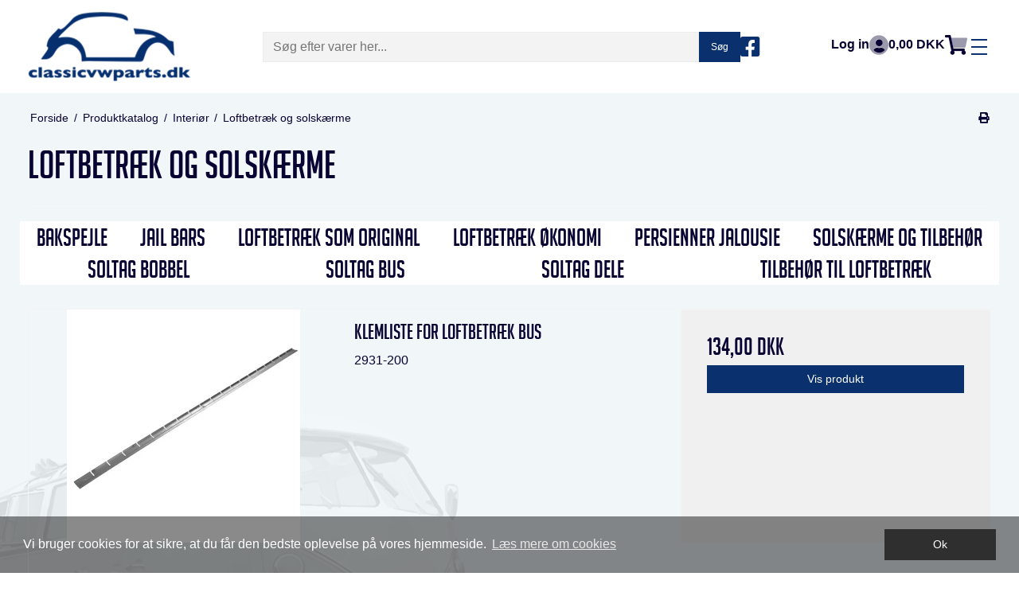

--- FILE ---
content_type: text/html; charset=ISO-8859-1
request_url: https://classicvwparts.dk/shop/5140-loftbetraek-og-solskaerme/
body_size: 73363
content:
<!DOCTYPE html>
<!--[if lt IE 7 ]> <html class="ie6 ielt9 no-js" lang="da"> <![endif]-->
<!--[if IE 7 ]>    <html class="ie7 ielt9 no-js" lang="da"> <![endif]-->
<!--[if IE 8 ]>    <html class="ie8 ielt9 no-js" lang="da"> <![endif]-->
<!--[if IE 9 ]>    <html class="ie9 no-js" lang="da"> <![endif]-->
<!--[if (gt IE 9)|!(IE)]><!--> <html class="no-js" lang="da"> <!--<![endif]-->
<head prefix="og: http://ogp.me/ns#
              fb: http://ogp.me/ns/fb#
              ng: http://angularjs.org">
    <meta charset="windows-1252">
<title>Loftbetræk og solskærme - ClassicVWParts.dk</title>
<meta name="viewport" content="width=device-width, initial-scale=1">
<meta name="generator" content="DanDomain Webshop">
<meta name="csrf_token" content="MTc2ODg5NTc5M2M1NTJmMTJjNTIzODY1YTNjZTE4ZDBmM2YyNTZiMDc1ZmU0M2FiZDRqdVZxc0s0VllwV2lISWZCR1RsNXFTWk80WTEwS24ycA==" />
<meta property="og:type" content="product.group" />
<meta property="og:title" content="Loftbetræk og solskærme" />
<meta property="og:url" content="https://classicvwparts.dk/shop/5140-loftbetraek-og-solskaerme/" />
<meta property="og:sitename" content="ClassicVWParts.dk" />
<meta property="og:description" content="ClassicVWParts.dk" />




<!--[if lte IE 9]>
<script src="https://shop92421.sfstatic.io/_design/smartytemplates/store/template001/assets/js/ie.js"></script>
<link href="https://shop92421.sfstatic.io/_design/smartytemplates/store/template001/assets/css/ie.css" rel="stylesheet" type="text/css">
<link href="https://shop92421.sfstatic.io/_design/smartytemplates/store/template001/assets/css/template.ie.css" rel="stylesheet" type="text/css">
<![endif]-->

<link rel="preconnect" href="https://shop92421.sfstatic.io" crossorigin>
<link rel="preconnect" href="https://fonts.gstatic.com/" crossorigin>

<link rel="stylesheet" href="https://shop92421.sfstatic.io/_design/common/libs/font-awesome/latest/css/font-awesome.dirty.min.css">
<link href="https://shop92421.sfstatic.io/_design/smartytemplates/store/template001/assets/css/libs.css?v=20251014085848" rel="stylesheet" >
<link href="https://shop92421.sfstatic.io/_design/smartytemplates/store/template001/assets/css/template.css?v=20251014085848" rel="stylesheet" >
<link href="https://shop92421.sfstatic.io/upload_dir/templates/template001_1/assets/css/theme.css?v=20230316184030" rel="stylesheet" >
<link href="https://shop92421.sfstatic.io/_design/smartytemplates/store/template001/assets/css/print.css?v=20251014085848" media="print" rel="stylesheet" >
<link href="https://shop92421.sfstatic.io/upload_dir/templates/template001_1/assets/libs/slick-slider/slick.css?v=20230316175511" rel="stylesheet" >
<link href="https://shop92421.sfstatic.io/upload_dir/templates/template001_1/assets/libs/mmenu/jquery.mmenu.all.css?v=20230316181554" rel="stylesheet" >
<link href="https://shop92421.sfstatic.io/upload_dir/templates/template001_1/assets/css/font-awesome.css?v=20230316162912" rel="stylesheet" >
<link href="https://shop92421.sfstatic.io/upload_dir/templates/template001_1/assets/css/custom.css?v=20231020113151" rel="stylesheet" >
<link href="https://shop92421.sfstatic.io/upload_dir/templates/template001_1/assets/css/additional.css?v=20231020115711" rel="stylesheet" >

<script>
window.platform = window.platform || {};(function (q) {var topics = {}, subUid = -1;q.subscribe = function(topic, func) {if (!topics[topic]) {topics[topic] = [];}var token = (++subUid).toString();topics[topic].push({token: token,func: func});return token;};q.publish = function(topic, args) {if (!topics[topic]) {return false;}setTimeout(function() {var subscribers = topics[topic],len = subscribers ? subscribers.length : 0;while (len--) {subscribers[len].func(topic, args);}}, 0);return true;};q.unsubscribe = function(token) {for (var m in topics) {if (topics[m]) {for (var i = 0, j = topics[m].length; i < j; i++) {if (topics[m][i].token === token) {topics[m].splice(i, 1);return token;}}}}return false;};})(window.platform);
</script>










<style type="text/css">.site-message {
background-color: #208607 !important;
}</style>
</head>
<body id="ng-app" data-ng-app="platform-app" data-ng-strict-di class="site1 languageDK currencyDKK pageId2 pageCategory5140 pageTypeproduct" itemscope itemtype="http://schema.org/WebPage">

    <nav id="main-menu">
        




    

        
    

        
            <ul class="menu">
        	                <li class="menu__item ">
                	<a class="menu__item-link" href="/shop/5663-camper/">Camper</a>

                                        
                        
                                    </li>
                            <li class="menu__item ">
                	<a class="menu__item-link" href="/shop/105-karrosseri-og-eksterioer/">Karrosseri og eksteriør</a>

                                        
                        
                                            <ul class="menu">
                                                            <li class="menu__item">
                                    <a class="menu__item-link" href="/shop/223-anhaengertraek/">Anhængertræk</a>

                                                                        
                                                
                                                                    </li>
                                                            <li class="menu__item">
                                    <a class="menu__item-link" href="/shop/196-braendstoftank-og-roer/">Brændstoftank og rør</a>

                                                                        
                                                
                                                                                    
                                        <ul class="menu">
                                                                                            <li class="menu__item">
                                                    <a class="menu__item-link" href="/shop/202-benzinhaner-og-tilbehoer/">Benzinhaner og tilbehør</a>

                                                                                                        
                                                                    
                                                                                                                    
                                                </li>
                                                                                            <li class="menu__item">
                                                    <a class="menu__item-link" href="/shop/203-benzinroer-kobber/">Benzinrør kobber</a>

                                                                                                        
                                                                    
                                                                                                                    
                                                </li>
                                                                                            <li class="menu__item">
                                                    <a class="menu__item-link" href="/shop/201-braendstofmaaler-og-stabilisator/">Brændstofmåler og stabilisator</a>

                                                                                                        
                                                                    
                                                                                                                    
                                                </li>
                                                                                            <li class="menu__item">
                                                    <a class="menu__item-link" href="/shop/198-braendstoftanke/">Brændstoftanke</a>

                                                                                                        
                                                                    
                                                                                                                    
                                                </li>
                                                                                            <li class="menu__item">
                                                    <a class="menu__item-link" href="/shop/199-tankdaeksler-og-pakninger/">Tankdæksler og pakninger</a>

                                                                                                        
                                                                    
                                                                                                                    
                                                </li>
                                                                                            <li class="menu__item">
                                                    <a class="menu__item-link" href="/shop/200-tankmaaleramaturer/">Tankmåleramaturer</a>

                                                                                                        
                                                                    
                                                                                                                    
                                                </li>
                                                                                            <li class="menu__item">
                                                    <a class="menu__item-link" href="/shop/197-tankstuds-gummi-og-dele/">Tankstuds gummi og dele</a>

                                                                                                        
                                                                    
                                                                                                                    
                                                </li>
                                                                                    </ul>
                                                
                                                                    </li>
                                                            <li class="menu__item">
                                    <a class="menu__item-link" href="/shop/111-crom-og-udvendigt-udstyr/">Crom og udvendigt udstyr</a>

                                                                        
                                                
                                                                                    
                                        <ul class="menu">
                                                                                            <li class="menu__item">
                                                    <a class="menu__item-link" href="/shop/125-anhaengertraek/">Anhængertræk</a>

                                                                                                        
                                                                    
                                                                                                                    
                                                </li>
                                                                                            <li class="menu__item">
                                                    <a class="menu__item-link" href="/shop/115-antenner/">Antenner</a>

                                                                                                        
                                                                    
                                                                                                                    
                                                </li>
                                                                                            <li class="menu__item">
                                                    <a class="menu__item-link" href="/shop/123-campingudstyr/">Campingudstyr</a>

                                                                                                        
                                                                    
                                                                                                                    
                                                </li>
                                                                                            <li class="menu__item">
                                                    <a class="menu__item-link" href="/shop/131-crom-cover-doerhaengsel/">Crom cover dørhængsel</a>

                                                                                                        
                                                                    
                                                                                                                    
                                                </li>
                                                                                            <li class="menu__item">
                                                    <a class="menu__item-link" href="/shop/119-cromgrill/">Cromgrill</a>

                                                                                                        
                                                                    
                                                                                                                    
                                                </li>
                                                                                            <li class="menu__item">
                                                    <a class="menu__item-link" href="/shop/112-cromlister/">Cromlister</a>

                                                                                                        
                                                                    
                                                                                                                    
                                                </li>
                                                                                            <li class="menu__item">
                                                    <a class="menu__item-link" href="/shop/139-daekken-og-overtraek/">Dækken og overtræk</a>

                                                                                                        
                                                                    
                                                                                                                    
                                                </li>
                                                                                            <li class="menu__item">
                                                    <a class="menu__item-link" href="/shop/117-emblemer-logo-og-skilte/">Emblemer, logo og skilte</a>

                                                                                                        
                                                                    
                                                                                                                    
                                                </li>
                                                                                            <li class="menu__item">
                                                    <a class="menu__item-link" href="/shop/121-lakbeskyttelser-doergreb-og-forklap/">Lakbeskyttelser dørgreb og forklap</a>

                                                                                                        
                                                                    
                                                                                                                    
                                                </li>
                                                                                            <li class="menu__item">
                                                    <a class="menu__item-link" href="/shop/132-pick-up-ruf-boejler/">Pick up ruf-Bøjler</a>

                                                                                                        
                                                                    
                                                                                                                    
                                                </li>
                                                                                            <li class="menu__item">
                                                    <a class="menu__item-link" href="/shop/134-safariruder--t1-bus--0767/">Safariruder  T1 bus -07/67</a>

                                                                                                        
                                                                    
                                                                                                                    
                                                </li>
                                                                                            <li class="menu__item">
                                                    <a class="menu__item-link" href="/shop/118-stafferinger/">Stafferinger</a>

                                                                                                        
                                                                    
                                                                                                                    
                                                </li>
                                                                                            <li class="menu__item">
                                                    <a class="menu__item-link" href="/shop/114-stenslagsbeskyttere-og-horngrill/">Stenslagsbeskyttere og horngrill</a>

                                                                                                        
                                                                    
                                                                                                                    
                                                </li>
                                                                                            <li class="menu__item">
                                                    <a class="menu__item-link" href="/shop/133-trinbraet-bus/">Trinbræt bus</a>

                                                                                                        
                                                                    
                                                                                                                    
                                                </li>
                                                                                            <li class="menu__item">
                                                    <a class="menu__item-link" href="/shop/122-udvendigt-ekstraudstyr/">Udvendigt ekstraudstyr</a>

                                                                                                        
                                                                    
                                                                                                                    
                                                </li>
                                                                                            <li class="menu__item">
                                                    <a class="menu__item-link" href="/shop/137-udvendinge-solskaerme/">Udvendinge Solsk&aelig;rme</a>

                                                                                                        
                                                                    
                                                                                                                    
                                                </li>
                                                                                            <li class="menu__item">
                                                    <a class="menu__item-link" href="/shop/120-westfalia-top-telte/">Westfalia top telte</a>

                                                                                                        
                                                                    
                                                                                                                    
                                                </li>
                                                                                            <li class="menu__item">
                                                    <a class="menu__item-link" href="/shop/5595-bagagebaerer/">Bagageb&aelig;rer</a>

                                                                                                        
                                                                    
                                                                                                                    
                                                </li>
                                                                                    </ul>
                                                
                                                                    </li>
                                                            <li class="menu__item">
                                    <a class="menu__item-link" href="/shop/210-dk-skilte-og-tilbehoer/">DK skilte og tilbehør</a>

                                                                        
                                                
                                                                    </li>
                                                            <li class="menu__item">
                                    <a class="menu__item-link" href="/shop/140-gummilister/">Gummilister</a>

                                                                        
                                                
                                                                                    
                                        <ul class="menu">
                                                                                            <li class="menu__item">
                                                    <a class="menu__item-link" href="/shop/142-doerlister-bobbel-sedan/">Dørlister Bobbel sedan</a>

                                                                                                        
                                                                    
                                                                                                                    
                                                        <ul class="menu">
                                                                                                                            <li class="menu__item">
                                                                    <a class="menu__item-link" href="/shop/143-xview-1-11/">(XView 1-11)</a>
                                                                    </li>
                                                                                                                    </ul>
                                                                    
                                                                                                                    
                                                </li>
                                                                                            <li class="menu__item">
                                                    <a class="menu__item-link" href="/shop/150-doerlister-bobbel-cabriolet-50--64/">Dørlister Bobbel Cabriolet '50 -'64</a>

                                                                                                        
                                                                    
                                                                                                                    
                                                        <ul class="menu">
                                                                                                                            <li class="menu__item">
                                                                    <a class="menu__item-link" href="/shop/151-xview-1-12/">(XView 1-12)</a>
                                                                    </li>
                                                                                                                    </ul>
                                                                    
                                                                                                                    
                                                </li>
                                                                                            <li class="menu__item">
                                                    <a class="menu__item-link" href="/shop/155-doerlister-bobbel-cabriolet-65--79/">D&oslash;rlister Bobbel Cabriolet '65 -'79</a>

                                                                                                        
                                                                    
                                                                                                                    
                                                        <ul class="menu">
                                                                                                                            <li class="menu__item">
                                                                    <a class="menu__item-link" href="/shop/156-xview-1-14/">(XView 1-14)</a>
                                                                    </li>
                                                                                                                    </ul>
                                                                    
                                                                                                                    
                                                </li>
                                                                                            <li class="menu__item">
                                                    <a class="menu__item-link" href="/shop/149-gummi-karrosseri-bobbel/">Gummi karrosseri Bobbel</a>

                                                                                                        
                                                                    
                                                                                                                    
                                                </li>
                                                                                            <li class="menu__item">
                                                    <a class="menu__item-link" href="/shop/146-gummi-chassis--bobbel/">Gummi chassis  Bobbel</a>

                                                                                                        
                                                                    
                                                                                                                    
                                                </li>
                                                                                            <li class="menu__item">
                                                    <a class="menu__item-link" href="/shop/144-gummi-til-lygter-bobbel/">Gummi til lygter Bobbel</a>

                                                                                                        
                                                                    
                                                                                                                    
                                                </li>
                                                                                            <li class="menu__item">
                                                    <a class="menu__item-link" href="/shop/178-soltag-gummilister/">Soltag gummilister</a>

                                                                                                        
                                                                    
                                                                                                                    
                                                </li>
                                                                                            <li class="menu__item">
                                                    <a class="menu__item-link" href="/shop/165-rudelister-bobbel/">Rudelister Bobbel</a>

                                                                                                        
                                                                    
                                                                                                                    
                                                </li>
                                                                                            <li class="menu__item">
                                                    <a class="menu__item-link" href="/shop/181-rudelaaselister-cabriolet/">Rudelåselister cabriolet</a>

                                                                                                        
                                                                    
                                                                                                                    
                                                        <ul class="menu">
                                                                                                                            <li class="menu__item">
                                                                    <a class="menu__item-link" href="/shop/182-xview-1-13/">(XView 1-13)</a>
                                                                    </li>
                                                                                                                    </ul>
                                                                    
                                                                                                                    
                                                </li>
                                                                                            <li class="menu__item">
                                                    <a class="menu__item-link" href="/shop/157-gummi-og-lister-karmann-ghia/">Gummi og lister Karmann Ghia</a>

                                                                                                        
                                                                    
                                                                                                                    
                                                        <ul class="menu">
                                                                                                                            <li class="menu__item">
                                                                    <a class="menu__item-link" href="/shop/158-gummi-karrosseri-karmann-ghia/">Gummi karrosseri Karmann Ghia</a>
                                                                    </li>
                                                                                                                            <li class="menu__item">
                                                                    <a class="menu__item-link" href="/shop/159-gummi-lygter-og-ruder-karmann-ghia/">Gummi lygter og ruder Karmann Ghia</a>
                                                                    </li>
                                                                                                                            <li class="menu__item">
                                                                    <a class="menu__item-link" href="/shop/5661-kg-type-34-gummi-og-lister/">KG Type 34 gummi og lister</a>
                                                                    </li>
                                                                                                                    </ul>
                                                                    
                                                                                                                    
                                                </li>
                                                                                            <li class="menu__item">
                                                    <a class="menu__item-link" href="/shop/145-gummi-chassis-karmann-ghia/">Gummi chassis Karmann Ghia</a>

                                                                                                        
                                                                    
                                                                                                                    
                                                </li>
                                                                                            <li class="menu__item">
                                                    <a class="menu__item-link" href="/shop/179-gummi-motorrum-karmann-ghia/">Gummi motorrum Karmann Ghia</a>

                                                                                                        
                                                                    
                                                                                                                    
                                                </li>
                                                                                            <li class="menu__item">
                                                    <a class="menu__item-link" href="/shop/147-gummi-og-lister-type-3/">Gummi og lister Type 3</a>

                                                                                                        
                                                                    
                                                                                                                    
                                                        <ul class="menu">
                                                                                                                            <li class="menu__item">
                                                                    <a class="menu__item-link" href="/shop/148-xview-1-23/">(XView 1-23)</a>
                                                                    </li>
                                                                                                                    </ul>
                                                                    
                                                                                                                    
                                                </li>
                                                                                            <li class="menu__item">
                                                    <a class="menu__item-link" href="/shop/176-doerlister-type-3/">Dørlister Type 3</a>

                                                                                                        
                                                                    
                                                                                                                    
                                                        <ul class="menu">
                                                                                                                            <li class="menu__item">
                                                                    <a class="menu__item-link" href="/shop/177-xview-1-19/">(XView 1-19)</a>
                                                                    </li>
                                                                                                                    </ul>
                                                                    
                                                                                                                    
                                                </li>
                                                                                            <li class="menu__item">
                                                    <a class="menu__item-link" href="/shop/160-doerlister-type-181-jagtvogn/">Dørlister Type 181 Jagtvogn</a>

                                                                                                        
                                                                    
                                                                                                                    
                                                </li>
                                                                                            <li class="menu__item">
                                                    <a class="menu__item-link" href="/shop/170-gummi-og-lister-t3type25-bus-og-pickup/">Gummi og lister T3/type25 Bus og Pickup</a>

                                                                                                        
                                                                    
                                                                                                                    
                                                </li>
                                                                                            <li class="menu__item">
                                                    <a class="menu__item-link" href="/shop/172-gummi-og-lister-t3type25/">Gummi og lister T3/type25</a>

                                                                                                        
                                                                    
                                                                                                                    
                                                        <ul class="menu">
                                                                                                                            <li class="menu__item">
                                                                    <a class="menu__item-link" href="/shop/173-xview-1-30/">(XView 1-30)</a>
                                                                    </li>
                                                                                                                    </ul>
                                                                    
                                                                                                                    
                                                </li>
                                                                                            <li class="menu__item">
                                                    <a class="menu__item-link" href="/shop/175-doerlister-t3type25/">Dørlister T3/type25</a>

                                                                                                        
                                                                    
                                                                                                                    
                                                </li>
                                                                                            <li class="menu__item">
                                                    <a class="menu__item-link" href="/shop/174-rude-laaselister/">Rude låselister</a>

                                                                                                        
                                                                    
                                                                                                                    
                                                </li>
                                                                                            <li class="menu__item">
                                                    <a class="menu__item-link" href="/shop/161-gummi-karrosse-bus-pickup/">Gummi karrosse Bus Pickup</a>

                                                                                                        
                                                                    
                                                                                                                    
                                                </li>
                                                                                            <li class="menu__item">
                                                    <a class="menu__item-link" href="/shop/162-doerlister-bus--67-bus-pickup/">Dørlister Bus -'67 Bus Pickup</a>

                                                                                                        
                                                                    
                                                                                                                    
                                                        <ul class="menu">
                                                                                                                            <li class="menu__item">
                                                                    <a class="menu__item-link" href="/shop/163-xview-1-17/">(XView 1-17)</a>
                                                                    </li>
                                                                                                                    </ul>
                                                                    
                                                                                                                    
                                                </li>
                                                                                            <li class="menu__item">
                                                    <a class="menu__item-link" href="/shop/168-doerlister-bus-68--79-bus-pickup/">Dørlister bus '68 -'79 Bus Pickup</a>

                                                                                                        
                                                                    
                                                                                                                    
                                                        <ul class="menu">
                                                                                                                            <li class="menu__item">
                                                                    <a class="menu__item-link" href="/shop/169-xview-1-18/">(XView 1-18)</a>
                                                                    </li>
                                                                                                                    </ul>
                                                                    
                                                                                                                    
                                                </li>
                                                                                            <li class="menu__item">
                                                    <a class="menu__item-link" href="/shop/166-gummi-og-lister-bus-pickup/">Gummi og lister Bus Pickup</a>

                                                                                                        
                                                                    
                                                                                                                    
                                                        <ul class="menu">
                                                                                                                            <li class="menu__item">
                                                                    <a class="menu__item-link" href="/shop/167-xview-1-10/">(XView 1-10)</a>
                                                                    </li>
                                                                                                                    </ul>
                                                                    
                                                                                                                    
                                                </li>
                                                                                    </ul>
                                                
                                                                    </li>
                                                            <li class="menu__item">
                                    <a class="menu__item-link" href="/shop/204-kofangere-og-tilbehoer/">Kofangere og tilbehør</a>

                                                                        
                                                
                                                                                    
                                        <ul class="menu">
                                                                                            <li class="menu__item">
                                                    <a class="menu__item-link" href="/shop/207-baja-kofangere/">Baja kofangere</a>

                                                                                                        
                                                                    
                                                                                                                    
                                                </li>
                                                                                            <li class="menu__item">
                                                    <a class="menu__item-link" href="/shop/208-kofanger-beslag-og-gennemfoeringer/">Kofanger beslag og gennemføringer</a>

                                                                                                        
                                                                    
                                                                                                                    
                                                </li>
                                                                                            <li class="menu__item">
                                                    <a class="menu__item-link" href="/shop/205-kofanger-hjoerner-og-bander/">Kofanger hjørner og bander</a>

                                                                                                        
                                                                    
                                                                                                                    
                                                </li>
                                                                                            <li class="menu__item">
                                                    <a class="menu__item-link" href="/shop/206-kofangere/">Kofangere</a>

                                                                                                        
                                                                    
                                                                                                                    
                                                </li>
                                                                                            <li class="menu__item">
                                                    <a class="menu__item-link" href="/shop/209-kofangere-beetle/">Kofangere Beetle</a>

                                                                                                        
                                                                    
                                                                                                                    
                                                </li>
                                                                                    </ul>
                                                
                                                                    </li>
                                                            <li class="menu__item">
                                    <a class="menu__item-link" href="/shop/183-maerkater-og-stickers/">Mærkater og stickers</a>

                                                                        
                                                
                                                                                    
                                        <ul class="menu">
                                                                                            <li class="menu__item">
                                                    <a class="menu__item-link" href="/shop/185-maerkat-farvekode/">Mærkat farvekode</a>

                                                                                                        
                                                                    
                                                                                                                    
                                                </li>
                                                                                            <li class="menu__item">
                                                    <a class="menu__item-link" href="/shop/184-stickers/">Stickers</a>

                                                                                                        
                                                                    
                                                                                                                    
                                                </li>
                                                                                    </ul>
                                                
                                                                    </li>
                                                            <li class="menu__item">
                                    <a class="menu__item-link" href="/shop/214-ruder-og-tilbehoer/">Ruder og tilbehør</a>

                                                                        
                                                
                                                                                    
                                        <ul class="menu">
                                                                                            <li class="menu__item">
                                                    <a class="menu__item-link" href="/shop/222-forrudedele-buggy/">Forrudedele Buggy</a>

                                                                                                        
                                                                    
                                                                                                                    
                                                </li>
                                                                                            <li class="menu__item">
                                                    <a class="menu__item-link" href="/shop/219-one-piece-ruder-og-tilbehoer/">One Piece ruder og tilbehør</a>

                                                                                                        
                                                                    
                                                                                                                    
                                                </li>
                                                                                            <li class="menu__item">
                                                    <a class="menu__item-link" href="/shop/215-pop-out-og-tilbehoer/">Pop-out og tilbehør</a>

                                                                                                        
                                                                    
                                                                                                                    
                                                </li>
                                                                                            <li class="menu__item">
                                                    <a class="menu__item-link" href="/shop/216-rudehejs-og-skinner-til-sideruder/">Rudehejs og skinner til sideruder</a>

                                                                                                        
                                                                    
                                                                                                                    
                                                </li>
                                                                                            <li class="menu__item">
                                                    <a class="menu__item-link" href="/shop/217-ruder-til-luftkoelet-vw/">Ruder til luftkølet VW</a>

                                                                                                        
                                                                    
                                                                                                                    
                                                        <ul class="menu">
                                                                                                                            <li class="menu__item">
                                                                    <a class="menu__item-link" href="/shop/218-glas/">Glas</a>
                                                                    </li>
                                                                                                                    </ul>
                                                                    
                                                                                                                    
                                                </li>
                                                                                            <li class="menu__item">
                                                    <a class="menu__item-link" href="/shop/221-ruder-til-t3type25/">Ruder til T3/type25</a>

                                                                                                        
                                                                    
                                                                                                                    
                                                </li>
                                                                                            <li class="menu__item">
                                                    <a class="menu__item-link" href="/shop/220-westfalia-jalousirude-tilbehoer/">Westfalia jalousirude tilbehør</a>

                                                                                                        
                                                                    
                                                                                                                    
                                                </li>
                                                                                    </ul>
                                                
                                                                    </li>
                                                            <li class="menu__item">
                                    <a class="menu__item-link" href="/shop/106-skaerme-og-trinbraet/">Skærme og trinbræt</a>

                                                                        
                                                
                                                                                    
                                        <ul class="menu">
                                                                                            <li class="menu__item">
                                                    <a class="menu__item-link" href="/shop/108-skaermbaand/">Skærmbånd</a>

                                                                                                        
                                                                    
                                                                                                                    
                                                </li>
                                                                                            <li class="menu__item">
                                                    <a class="menu__item-link" href="/shop/107-staalskaerme-bobbel/">Stålskærme bobbel</a>

                                                                                                        
                                                                    
                                                                                                                    
                                                </li>
                                                                                            <li class="menu__item">
                                                    <a class="menu__item-link" href="/shop/109-trinbraet-og-tilbehoer/">Trinbræt og tilbehør</a>

                                                                                                        
                                                                    
                                                                                                                    
                                                </li>
                                                                                            <li class="menu__item">
                                                    <a class="menu__item-link" href="/shop/110-trinbraetgummi/">Trinbrætgummi</a>

                                                                                                        
                                                                    
                                                                                                                    
                                                </li>
                                                                                    </ul>
                                                
                                                                    </li>
                                                            <li class="menu__item">
                                    <a class="menu__item-link" href="/shop/186-spejle-og-greb/">Spejle og greb</a>

                                                                        
                                                
                                                                                    
                                        <ul class="menu">
                                                                                            <li class="menu__item">
                                                    <a class="menu__item-link" href="/shop/187-haandtag-og-laase/">Håndtag og låse</a>

                                                                                                        
                                                                    
                                                                                                                    
                                                </li>
                                                                                            <li class="menu__item">
                                                    <a class="menu__item-link" href="/shop/192-haengsler-og-doerstop/">Hængsler og dørstop</a>

                                                                                                        
                                                                    
                                                                                                                    
                                                </li>
                                                                                            <li class="menu__item">
                                                    <a class="menu__item-link" href="/shop/191-klosternoegler/">Klosternøgler</a>

                                                                                                        
                                                                    
                                                                                                                    
                                                </li>
                                                                                            <li class="menu__item">
                                                    <a class="menu__item-link" href="/shop/188-nye-noegler/">Nye nøgler</a>

                                                                                                        
                                                                    
                                                                                                                    
                                                </li>
                                                                                            <li class="menu__item">
                                                    <a class="menu__item-link" href="/shop/189-originale-spejle-og-tilbehoer/">Originale spejle og tilbehør</a>

                                                                                                        
                                                                    
                                                                                                                    
                                                </li>
                                                                                            <li class="menu__item">
                                                    <a class="menu__item-link" href="/shop/193-skydedoer-dele-baybus--0779/">Skydedør dele baybus -07/79</a>

                                                                                                        
                                                                    
                                                                                                                    
                                                        <ul class="menu">
                                                                                                                            <li class="menu__item">
                                                                    <a class="menu__item-link" href="/shop/194-xview-1-20/">(XView 1-20)</a>
                                                                    </li>
                                                                                                                    </ul>
                                                                    
                                                                                                                    
                                                </li>
                                                                                            <li class="menu__item">
                                                    <a class="menu__item-link" href="/shop/195-skydedoer-og-dele-type25/">Skydedør og dele type25</a>

                                                                                                        
                                                                    
                                                                                                                    
                                                </li>
                                                                                            <li class="menu__item">
                                                    <a class="menu__item-link" href="/shop/190-uoriginale-spejle/">Uoriginale spejle</a>

                                                                                                        
                                                                    
                                                                                                                    
                                                </li>
                                                                                    </ul>
                                                
                                                                    </li>
                                                    </ul>
                                    </li>
                            <li class="menu__item ">
                	<a class="menu__item-link" href="/shop/5480-hjul-og-tilbehoer/">Hjul og tilbehør</a>

                                        
                        
                                            <ul class="menu">
                                                            <li class="menu__item">
                                    <a class="menu__item-link" href="/shop/5489-5-og-8-spoke-hjul/">5 og 8 spoke hjul</a>

                                                                        
                                                
                                                                    </li>
                                                            <li class="menu__item">
                                    <a class="menu__item-link" href="/shop/5492-adaptere-og-spacere/">Adaptere og Spacere</a>

                                                                        
                                                
                                                                    </li>
                                                            <li class="menu__item">
                                    <a class="menu__item-link" href="/shop/5496-alufaelge-4x130/">Aluf&aelig;lge 4x130</a>

                                                                        
                                                
                                                                    </li>
                                                            <li class="menu__item">
                                    <a class="menu__item-link" href="/shop/5497-alufaelge-5-x-112/">Aluf&aelig;lge 5 x 112</a>

                                                                        
                                                
                                                                    </li>
                                                            <li class="menu__item">
                                    <a class="menu__item-link" href="/shop/5483-alufaelge-flat4/">Alufælge FLAT4</a>

                                                                        
                                                
                                                                                    
                                        <ul class="menu">
                                                                                            <li class="menu__item">
                                                    <a class="menu__item-link" href="/shop/5484-brm/">BRM</a>

                                                                                                        
                                                                    
                                                                                                                    
                                                </li>
                                                                                            <li class="menu__item">
                                                    <a class="menu__item-link" href="/shop/5485-enkei/">Enkei</a>

                                                                                                        
                                                                    
                                                                                                                    
                                                </li>
                                                                                            <li class="menu__item">
                                                    <a class="menu__item-link" href="/shop/5488-fuchs-style-crom-hjul/">Fuchs style crom hjul</a>

                                                                                                        
                                                                    
                                                                                                                    
                                                </li>
                                                                                            <li class="menu__item">
                                                    <a class="menu__item-link" href="/shop/5487-fuchs-style-poleret-hjul/">Fuchs style poleret hjul</a>

                                                                                                        
                                                                    
                                                                                                                    
                                                </li>
                                                                                            <li class="menu__item">
                                                    <a class="menu__item-link" href="/shop/5486-gasburner/">Gasburner</a>

                                                                                                        
                                                                    
                                                                                                                    
                                                </li>
                                                                                    </ul>
                                                
                                                                    </li>
                                                            <li class="menu__item">
                                    <a class="menu__item-link" href="/shop/5501-centercaps/">Centercaps</a>

                                                                        
                                                
                                                                    </li>
                                                            <li class="menu__item">
                                    <a class="menu__item-link" href="/shop/5502-daek--/">Dæk  </a>

                                                                        
                                                
                                                                    </li>
                                                            <li class="menu__item">
                                    <a class="menu__item-link" href="/shop/5494-daeksider/">Dæksider</a>

                                                                        
                                                
                                                                    </li>
                                                            <li class="menu__item">
                                    <a class="menu__item-link" href="/shop/5482-faelgringe/">Fælgringe</a>

                                                                        
                                                
                                                                    </li>
                                                            <li class="menu__item">
                                    <a class="menu__item-link" href="/shop/5493-hjulbolte-og-moetrikker/">Hjulbolte og møtrikker</a>

                                                                        
                                                
                                                                    </li>
                                                            <li class="menu__item">
                                    <a class="menu__item-link" href="/shop/5481-hjulkapsler/">Hjulkapsler</a>

                                                                        
                                                
                                                                    </li>
                                                            <li class="menu__item">
                                    <a class="menu__item-link" href="/shop/5503-modular-crom-hjul/">Modular crom hjul</a>

                                                                        
                                                
                                                                    </li>
                                                            <li class="menu__item">
                                    <a class="menu__item-link" href="/shop/5499-slanger-og-ventiler/">Slanger og ventiler</a>

                                                                        
                                                
                                                                    </li>
                                                            <li class="menu__item">
                                    <a class="menu__item-link" href="/shop/5490-staalfaelge-4-x-130/">Stålfælge 4 x 130</a>

                                                                        
                                                
                                                                    </li>
                                                            <li class="menu__item">
                                    <a class="menu__item-link" href="/shop/5504-staalfaelge-5-x-112/">Stålfælge 5 x 112</a>

                                                                        
                                                
                                                                    </li>
                                                            <li class="menu__item">
                                    <a class="menu__item-link" href="/shop/5491-staalfaelge-5-x-205/">Stålfælge 5 x 205</a>

                                                                        
                                                
                                                                    </li>
                                                    </ul>
                                    </li>
                            <li class="menu__item ">
                	<a class="menu__item-link" href="/shop/5551-vaerktoej-og-bolte/">V&aelig;rkt&oslash;j og bolte</a>

                                        
                        
                                            <ul class="menu">
                                                            <li class="menu__item">
                                    <a class="menu__item-link" href="/shop/5552-bolte-mm/">Bolte mm</a>

                                                                        
                                                
                                                                                    
                                        <ul class="menu">
                                                                                            <li class="menu__item">
                                                    <a class="menu__item-link" href="/shop/5553-bolte/">Bolte</a>

                                                                                                        
                                                                    
                                                                                                                    
                                                        <ul class="menu">
                                                                                                                            <li class="menu__item">
                                                                    <a class="menu__item-link" href="/shop/5556-sekskantbolte/">Sekskantbolte</a>
                                                                    </li>
                                                                                                                            <li class="menu__item">
                                                                    <a class="menu__item-link" href="/shop/5555-stoettebolte/">Støttebolte</a>
                                                                    </li>
                                                                                                                            <li class="menu__item">
                                                                    <a class="menu__item-link" href="/shop/5554-unbracobolte/">Unbracobolte</a>
                                                                    </li>
                                                                                                                    </ul>
                                                                    
                                                                                                                    
                                                </li>
                                                                                            <li class="menu__item">
                                                    <a class="menu__item-link" href="/shop/5563-maskinskruer/">Maskinskruer</a>

                                                                                                        
                                                                    
                                                                                                                    
                                                </li>
                                                                                            <li class="menu__item">
                                                    <a class="menu__item-link" href="/shop/5560-moetrikker/">Møtrikker</a>

                                                                                                        
                                                                    
                                                                                                                    
                                                        <ul class="menu">
                                                                                                                            <li class="menu__item">
                                                                    <a class="menu__item-link" href="/shop/5561-laasemoetrik/">Låsemøtrik</a>
                                                                    </li>
                                                                                                                    </ul>
                                                                    
                                                                                                                    
                                                </li>
                                                                                            <li class="menu__item">
                                                    <a class="menu__item-link" href="/shop/5557-skiver/">Skiver</a>

                                                                                                        
                                                                    
                                                                                                                    
                                                        <ul class="menu">
                                                                                                                            <li class="menu__item">
                                                                    <a class="menu__item-link" href="/shop/5558-fjederskive/">Fjederskive</a>
                                                                    </li>
                                                                                                                            <li class="menu__item">
                                                                    <a class="menu__item-link" href="/shop/5559-galvaniserede-skiver/">Galvaniserede skiver</a>
                                                                    </li>
                                                                                                                    </ul>
                                                                    
                                                                                                                    
                                                </li>
                                                                                            <li class="menu__item">
                                                    <a class="menu__item-link" href="/shop/5564-skruer/">Skruer</a>

                                                                                                        
                                                                    
                                                                                                                    
                                                        <ul class="menu">
                                                                                                                            <li class="menu__item">
                                                                    <a class="menu__item-link" href="/shop/5565-parker-skrue/">Parker Skrue</a>
                                                                    </li>
                                                                                                                    </ul>
                                                                    
                                                                                                                    
                                                </li>
                                                                                            <li class="menu__item">
                                                    <a class="menu__item-link" href="/shop/5562-spaendebaand/">Spændebånd</a>

                                                                                                        
                                                                    
                                                                                                                    
                                                </li>
                                                                                    </ul>
                                                
                                                                    </li>
                                                            <li class="menu__item">
                                    <a class="menu__item-link" href="/shop/5566-vaerktoej/">Værktøj</a>

                                                                        
                                                
                                                                    </li>
                                                    </ul>
                                    </li>
                            <li class="menu__item ">
                	<a class="menu__item-link" href="/shop/5545-olie-og-kemi/">Olie og kemi</a>

                                        
                        
                                            <ul class="menu">
                                                            <li class="menu__item">
                                    <a class="menu__item-link" href="/shop/5547-additiver/">Additiver</a>

                                                                        
                                                
                                                                    </li>
                                                            <li class="menu__item">
                                    <a class="menu__item-link" href="/shop/5546-kemi-maling/">Kemi, maling</a>

                                                                        
                                                
                                                                    </li>
                                                            <li class="menu__item">
                                    <a class="menu__item-link" href="/shop/5548-olie-og-fedt/">Olie og fedt</a>

                                                                        
                                                
                                                                    </li>
                                                    </ul>
                                    </li>
                            <li class="menu__item ">
                	<a class="menu__item-link" href="/shop/5533-cabriolet-og-soltag/">Cabriolet og soltag</a>

                                        
                        
                                            <ul class="menu">
                                                            <li class="menu__item">
                                    <a class="menu__item-link" href="/shop/5544-cabriolet-og-soltag/">Cabriolet og soltag</a>

                                                                        
                                                
                                                                    </li>
                                                            <li class="menu__item">
                                    <a class="menu__item-link" href="/shop/5539-cabriolet-tagisolering/">Cabriolet tagisolering</a>

                                                                        
                                                
                                                                    </li>
                                                            <li class="menu__item">
                                    <a class="menu__item-link" href="/shop/5542-cromlister-kalesche/">Cromlister kalesche</a>

                                                                        
                                                
                                                                    </li>
                                                            <li class="menu__item">
                                    <a class="menu__item-link" href="/shop/5537-haengseldele/">Hængseldele</a>

                                                                        
                                                
                                                                    </li>
                                                            <li class="menu__item">
                                    <a class="menu__item-link" href="/shop/5541-kaleschegreb-cabrio/">Kaleschegreb cabrio</a>

                                                                        
                                                
                                                                    </li>
                                                            <li class="menu__item">
                                    <a class="menu__item-link" href="/shop/5534-kalescheovertraek/">Kalescheovertræk</a>

                                                                        
                                                
                                                                    </li>
                                                            <li class="menu__item">
                                    <a class="menu__item-link" href="/shop/5540-loftbetraek-cabriolet/">Loftbetræk cabriolet</a>

                                                                        
                                                
                                                                    </li>
                                                            <li class="menu__item">
                                    <a class="menu__item-link" href="/shop/5535-trae-til-kaleschestativ/">Træ til kaleschestativ</a>

                                                                        
                                                
                                                                                    
                                        <ul class="menu">
                                                                                            <li class="menu__item">
                                                    <a class="menu__item-link" href="/shop/5536-kalesche-trae-og-wire/">Kalesche træ og wire</a>

                                                                                                        
                                                                    
                                                                                                                    
                                                </li>
                                                                                    </ul>
                                                
                                                                    </li>
                                                            <li class="menu__item">
                                    <a class="menu__item-link" href="/shop/5543-vindafviser-foldetag/">Vindafviser foldetag</a>

                                                                        
                                                
                                                                    </li>
                                                            <li class="menu__item">
                                    <a class="menu__item-link" href="/shop/5538-yderkalesche/">Yderkalesche</a>

                                                                        
                                                
                                                                    </li>
                                                    </ul>
                                    </li>
                            <li class="menu__item ">
                	<a class="menu__item-link" href="/shop/5515-pladedele/">Pladedele</a>

                                        
                        
                                            <ul class="menu">
                                                            <li class="menu__item">
                                    <a class="menu__item-link" href="/shop/5516-pladedele-type-1-bobbel/">Pladedele Type 1 Bobbel</a>

                                                                        
                                                
                                                                                    
                                        <ul class="menu">
                                                                                            <li class="menu__item">
                                                    <a class="menu__item-link" href="/shop/5520-pladedele-bobbel-cabriolet/">Pladedele bobbel cabriolet</a>

                                                                                                        
                                                                    
                                                                                                                    
                                                </li>
                                                                                            <li class="menu__item">
                                                    <a class="menu__item-link" href="/shop/5521-bobbel-for-og-motorklapper/">Bobbel for og motorklapper</a>

                                                                                                        
                                                                    
                                                                                                                    
                                                </li>
                                                                                            <li class="menu__item">
                                                    <a class="menu__item-link" href="/shop/5596-chassis-og-bund-bobbel/">Chassis og bund Bobbel</a>

                                                                                                        
                                                                    
                                                                                                                    
                                                </li>
                                                                                            <li class="menu__item">
                                                    <a class="menu__item-link" href="/shop/5604-varmepaneler-og-doere-bobbel/">Varmepaneler og d&oslash;re Bobbel</a>

                                                                                                        
                                                                    
                                                                                                                    
                                                </li>
                                                                                            <li class="menu__item">
                                                    <a class="menu__item-link" href="/shop/5606-front-bobbel/">Front Bobbel</a>

                                                                                                        
                                                                    
                                                                                                                    
                                                </li>
                                                                                            <li class="menu__item">
                                                    <a class="menu__item-link" href="/shop/5608-bagende-bobbel/">Bagende Bobbel</a>

                                                                                                        
                                                                    
                                                                                                                    
                                                </li>
                                                                                    </ul>
                                                
                                                                    </li>
                                                            <li class="menu__item">
                                    <a class="menu__item-link" href="/shop/5522-pladedele-karmann-ghia/">Pladedele Karmann Ghia</a>

                                                                        
                                                
                                                                    </li>
                                                            <li class="menu__item">
                                    <a class="menu__item-link" href="/shop/5523-pladedele-jagtvogn/">Pladedele Jagtvogn</a>

                                                                        
                                                
                                                                    </li>
                                                            <li class="menu__item">
                                    <a class="menu__item-link" href="/shop/5524-pladedele-splitbus--67/">Pladedele Splitbus -67</a>

                                                                        
                                                
                                                                                    
                                        <ul class="menu">
                                                                                            <li class="menu__item">
                                                    <a class="menu__item-link" href="/shop/5629-front-splitbus/">Front Splitbus</a>

                                                                                                        
                                                                    
                                                                                                                    
                                                </li>
                                                                                            <li class="menu__item">
                                                    <a class="menu__item-link" href="/shop/5631-bagende-splitbus/">Bagende Splitbus</a>

                                                                                                        
                                                                    
                                                                                                                    
                                                </li>
                                                                                            <li class="menu__item">
                                                    <a class="menu__item-link" href="/shop/5633-sider-og-stolper-splitbus/">Sider og stolper Splitbus</a>

                                                                                                        
                                                                    
                                                                                                                    
                                                </li>
                                                                                            <li class="menu__item">
                                                    <a class="menu__item-link" href="/shop/5634-tag-og-friskluftkasse-splitbus/">Tag og friskluftkasse Splitbus</a>

                                                                                                        
                                                                    
                                                                                                                    
                                                </li>
                                                                                            <li class="menu__item">
                                                    <a class="menu__item-link" href="/shop/5639-bundplader-splitbus/">Bundplader Splitbus</a>

                                                                                                        
                                                                    
                                                                                                                    
                                                </li>
                                                                                            <li class="menu__item">
                                                    <a class="menu__item-link" href="/shop/5613-chassis-splitbus/">Chassis Splitbus</a>

                                                                                                        
                                                                    
                                                                                                                    
                                                </li>
                                                                                            <li class="menu__item">
                                                    <a class="menu__item-link" href="/shop/5637-motorklap-bagklap-og-doere-splitbus/">Motorklap, bagklap og d&oslash;re splitbus</a>

                                                                                                        
                                                                    
                                                                                                                    
                                                </li>
                                                                                            <li class="menu__item">
                                                    <a class="menu__item-link" href="/shop/5527-pick-up/">Pick-Up</a>

                                                                                                        
                                                                    
                                                                                                                    
                                                </li>
                                                                                    </ul>
                                                
                                                                    </li>
                                                            <li class="menu__item">
                                    <a class="menu__item-link" href="/shop/5528-pladedele-baybus-68-/">Pladedele baybus 68-</a>

                                                                        
                                                
                                                                                    
                                        <ul class="menu">
                                                                                            <li class="menu__item">
                                                    <a class="menu__item-link" href="/shop/5530-bundplader-baybus/">Bundplader Baybus</a>

                                                                                                        
                                                                    
                                                                                                                    
                                                </li>
                                                                                            <li class="menu__item">
                                                    <a class="menu__item-link" href="/shop/5624-tag-og-sider-baybus/">Tag og sider Baybus</a>

                                                                                                        
                                                                    
                                                                                                                    
                                                </li>
                                                                                            <li class="menu__item">
                                                    <a class="menu__item-link" href="/shop/5610-chassis-baybus/">Chassis Baybus</a>

                                                                                                        
                                                                    
                                                                                                                    
                                                </li>
                                                                                            <li class="menu__item">
                                                    <a class="menu__item-link" href="/shop/5616-front-baybus/">Front Baybus</a>

                                                                                                        
                                                                    
                                                                                                                    
                                                </li>
                                                                                            <li class="menu__item">
                                                    <a class="menu__item-link" href="/shop/5621-bagende-baybus/">Bagende Baybus</a>

                                                                                                        
                                                                    
                                                                                                                    
                                                </li>
                                                                                            <li class="menu__item">
                                                    <a class="menu__item-link" href="/shop/5615-motorklap-bagklap-og-doere/">Motorklap, bagklap og d&oslash;re</a>

                                                                                                        
                                                                    
                                                                                                                    
                                                </li>
                                                                                            <li class="menu__item">
                                                    <a class="menu__item-link" href="/shop/5658-pick-up-baybus/">Pick up Baybus</a>

                                                                                                        
                                                                    
                                                                                                                    
                                                </li>
                                                                                    </ul>
                                                
                                                                    </li>
                                                            <li class="menu__item">
                                    <a class="menu__item-link" href="/shop/5531-pladedele-type25/">Pladedele type25</a>

                                                                        
                                                
                                                                    </li>
                                                    </ul>
                                    </li>
                            <li class="menu__item ">
                	<a class="menu__item-link" href="/shop/5505-gaveideer/">Gaveideer</a>

                                        
                        
                                            <ul class="menu">
                                                            <li class="menu__item">
                                    <a class="menu__item-link" href="/shop/5506-boeger-og-manualer/">Bøger og manualer</a>

                                                                        
                                                
                                                                                    
                                        <ul class="menu">
                                                                                            <li class="menu__item">
                                                    <a class="menu__item-link" href="/shop/5507-vaerkstedshaandboeger/">Værkstedshåndbøger</a>

                                                                                                        
                                                                    
                                                                                                                    
                                                </li>
                                                                                    </ul>
                                                
                                                                    </li>
                                                            <li class="menu__item">
                                    <a class="menu__item-link" href="/shop/5512-diverse/">Diverse</a>

                                                                        
                                                
                                                                    </li>
                                                            <li class="menu__item">
                                    <a class="menu__item-link" href="/shop/5509-gavekort/">Gavekort</a>

                                                                        
                                                
                                                                    </li>
                                                            <li class="menu__item">
                                    <a class="menu__item-link" href="/shop/5513-manualer/">Manualer</a>

                                                                        
                                                
                                                                    </li>
                                                    </ul>
                                    </li>
                            <li class="menu__item ">
                	<a class="menu__item-link" href="/shop/5370-motor/">Motor</a>

                                        
                        
                                            <ul class="menu">
                                                            <li class="menu__item">
                                    <a class="menu__item-link" href="/shop/5371-blok-cylinder-og-topstykker/">Blok, cylinder og topstykker</a>

                                                                        
                                                
                                                                                    
                                        <ul class="menu">
                                                                                            <li class="menu__item">
                                                    <a class="menu__item-link" href="/shop/5390-blok-og-tilbehoer/">Blok og tilbehør</a>

                                                                                                        
                                                                    
                                                                                                                    
                                                        <ul class="menu">
                                                                                                                            <li class="menu__item">
                                                                    <a class="menu__item-link" href="/shop/5391-nye-blokke/">Nye blokke</a>
                                                                    </li>
                                                                                                                    </ul>
                                                                    
                                                                                                                    
                                                </li>
                                                                                            <li class="menu__item">
                                                    <a class="menu__item-link" href="/shop/5400-cylinder-og-stempel/">Cylinder og stempel</a>

                                                                                                        
                                                                    
                                                                                                                    
                                                        <ul class="menu">
                                                                                                                            <li class="menu__item">
                                                                    <a class="menu__item-link" href="/shop/5403-cylindershims/">Cylindershims</a>
                                                                    </li>
                                                                                                                            <li class="menu__item">
                                                                    <a class="menu__item-link" href="/shop/5405-stempel-og-cylinder-saet-til-type-1-aa-ydeevne/">Stempel og cylinder sæt til Type 1 AA ydeevne</a>
                                                                    </li>
                                                                                                                            <li class="menu__item">
                                                                    <a class="menu__item-link" href="/shop/5401-stempel-og-cylinder-saet-til-type-1-motorer/">Stempel og cylinder sæt til type 1 motorer</a>
                                                                    </li>
                                                                                                                            <li class="menu__item">
                                                                    <a class="menu__item-link" href="/shop/5404-stempel-og-cylinder-saet-til-type-4-motorer/">Stempel og cylinder sæt til type 4-motorer</a>
                                                                    </li>
                                                                                                                            <li class="menu__item">
                                                                    <a class="menu__item-link" href="/shop/5406-stempel-og-cylinder-t3type25/">Stempel og cylinder T3/type25</a>
                                                                    </li>
                                                                                                                            <li class="menu__item">
                                                                    <a class="menu__item-link" href="/shop/5402-stempelringe/">Stempelringe</a>
                                                                    </li>
                                                                                                                            <li class="menu__item">
                                                                    <a class="menu__item-link" href="/shop/5407-teflon-stempel-propper/">Teflon stempel propper</a>
                                                                    </li>
                                                                                                                            <li class="menu__item">
                                                                    <a class="menu__item-link" href="/shop/5408-topstykke-ring/">Topstykke ring</a>
                                                                    </li>
                                                                                                                    </ul>
                                                                    
                                                                                                                    
                                                </li>
                                                                                            <li class="menu__item">
                                                    <a class="menu__item-link" href="/shop/5392-knastaksel/">Knastaksel</a>

                                                                                                        
                                                                    
                                                                                                                    
                                                        <ul class="menu">
                                                                                                                            <li class="menu__item">
                                                                    <a class="menu__item-link" href="/shop/5393-knastaksler-for-type-4/">Knastaksler for type 4</a>
                                                                    </li>
                                                                                                                            <li class="menu__item">
                                                                    <a class="menu__item-link" href="/shop/5395-knastaksler-og-dele-type-1/">Knastaksler og dele Type 1</a>
                                                                    </li>
                                                                                                                    </ul>
                                                                    
                                                                                                                    
                                                </li>
                                                                                            <li class="menu__item">
                                                    <a class="menu__item-link" href="/shop/5372-krumtapaksel-og-tilbehoer/">Krumtapaksel og tilbehør</a>

                                                                                                        
                                                                    
                                                                                                                    
                                                        <ul class="menu">
                                                                                                                            <li class="menu__item">
                                                                    <a class="menu__item-link" href="/shop/5374-distributoer-aksel/">Distributør aksel</a>
                                                                    </li>
                                                                                                                            <li class="menu__item">
                                                                    <a class="menu__item-link" href="/shop/5373-krumtap/">Krumtap</a>
                                                                    </li>
                                                                                                                    </ul>
                                                                    
                                                                                                                    
                                                </li>
                                                                                            <li class="menu__item">
                                                    <a class="menu__item-link" href="/shop/5396-lejer/">Lejer</a>

                                                                                                        
                                                                    
                                                                                                                    
                                                        <ul class="menu">
                                                                                                                            <li class="menu__item">
                                                                    <a class="menu__item-link" href="/shop/5398-porsche-plejlstangs-lejer/">Porsche plejlstangs lejer</a>
                                                                    </li>
                                                                                                                            <li class="menu__item">
                                                                    <a class="menu__item-link" href="/shop/5399-type-1-lejer/">Type 1 Lejer</a>
                                                                    </li>
                                                                                                                            <li class="menu__item">
                                                                    <a class="menu__item-link" href="/shop/5397-type-4-lejer/">Type 4 Lejer</a>
                                                                    </li>
                                                                                                                            <li class="menu__item">
                                                                    <a class="menu__item-link" href="/shop/5578-lejer-wbx/">Lejer WBX</a>
                                                                    </li>
                                                                                                                    </ul>
                                                                    
                                                                                                                    
                                                </li>
                                                                                            <li class="menu__item">
                                                    <a class="menu__item-link" href="/shop/5376-pakninger-og-pakdaaser/">Pakninger og pakdåser</a>

                                                                                                        
                                                                    
                                                                                                                    
                                                        <ul class="menu">
                                                                                                                            <li class="menu__item">
                                                                    <a class="menu__item-link" href="/shop/5377-krumtappakdaaset3type25/">KrumtappakdåseT3/type25</a>
                                                                    </li>
                                                                                                                    </ul>
                                                                    
                                                                                                                    
                                                </li>
                                                                                            <li class="menu__item">
                                                    <a class="menu__item-link" href="/shop/5409-plejlstaenger-og-tilbehoer/">Plejlstænger og tilbehør</a>

                                                                                                        
                                                                    
                                                                                                                    
                                                        <ul class="menu">
                                                                                                                            <li class="menu__item">
                                                                    <a class="menu__item-link" href="/shop/5410-xview-5-02/">(XView 5-02)</a>
                                                                    </li>
                                                                                                                            <li class="menu__item">
                                                                    <a class="menu__item-link" href="/shop/5411-krom-molybdene-plejlstaenger/">Krom molybdene plejlstænger</a>
                                                                    </li>
                                                                                                                            <li class="menu__item">
                                                                    <a class="menu__item-link" href="/shop/5413-staenger-og-tilbehoer-type-4/">Stænger og tilbehør, type 4</a>
                                                                    </li>
                                                                                                                            <li class="menu__item">
                                                                    <a class="menu__item-link" href="/shop/5412-type-1-plejlstang/">Type 1 plejlstang</a>
                                                                    </li>
                                                                                                                    </ul>
                                                                    
                                                                                                                    
                                                </li>
                                                                                            <li class="menu__item">
                                                    <a class="menu__item-link" href="/shop/5375-svinghjul/">Svinghjul</a>

                                                                                                        
                                                                    
                                                                                                                    
                                                </li>
                                                                                            <li class="menu__item">
                                                    <a class="menu__item-link" href="/shop/5414-topend-kit/">Topend kit</a>

                                                                                                        
                                                                    
                                                                                                                    
                                                </li>
                                                                                            <li class="menu__item">
                                                    <a class="menu__item-link" href="/shop/5378-topstykke/">Topstykke</a>

                                                                                                        
                                                                    
                                                                                                                    
                                                        <ul class="menu">
                                                                                                                            <li class="menu__item">
                                                                    <a class="menu__item-link" href="/shop/5388-041-topstykke/">041 topstykke</a>
                                                                    </li>
                                                                                                                            <li class="menu__item">
                                                                    <a class="menu__item-link" href="/shop/5389-044-topstykker-panchito/">044 topstykker Panchito</a>
                                                                    </li>
                                                                                                                            <li class="menu__item">
                                                                    <a class="menu__item-link" href="/shop/5381-magnum-044-topstykker/">Magnum 044 topstykker</a>
                                                                    </li>
                                                                                                                            <li class="menu__item">
                                                                    <a class="menu__item-link" href="/shop/5387-max-topstykke/">MAX topstykke</a>
                                                                    </li>
                                                                                                                            <li class="menu__item">
                                                                    <a class="menu__item-link" href="/shop/5385-originale-ventiler/">Originale ventiler</a>
                                                                    </li>
                                                                                                                            <li class="menu__item">
                                                                    <a class="menu__item-link" href="/shop/5379-std-top-og-vippetoej/">Std. top og vippetøj</a>
                                                                    </li>
                                                                                                                            <li class="menu__item">
                                                                    <a class="menu__item-link" href="/shop/5380-topstykke-street-eliminator/">Topstykke street eliminator</a>
                                                                    </li>
                                                                                                                            <li class="menu__item">
                                                                    <a class="menu__item-link" href="/shop/5386-topstykke-t3t25/">Topstykke T3/T25</a>
                                                                    </li>
                                                                                                                            <li class="menu__item">
                                                                    <a class="menu__item-link" href="/shop/5383-topstykke-tilbehoer/">Topstykke tilbehør</a>
                                                                    </li>
                                                                                                                            <li class="menu__item">
                                                                    <a class="menu__item-link" href="/shop/5382-topstykke-type-4/">Topstykke Type 4</a>
                                                                    </li>
                                                                                                                            <li class="menu__item">
                                                                    <a class="menu__item-link" href="/shop/5384-vippeaksler-og-ventiler/">Vippeaksler og ventiler</a>
                                                                    </li>
                                                                                                                    </ul>
                                                                    
                                                                                                                    
                                                </li>
                                                                                    </ul>
                                                
                                                                    </li>
                                                            <li class="menu__item">
                                    <a class="menu__item-link" href="/shop/5415-benzin-og-indsugning/">Benzin og indsugning</a>

                                                                        
                                                
                                                                                    
                                        <ul class="menu">
                                                                                            <li class="menu__item">
                                                    <a class="menu__item-link" href="/shop/5435-adapter-og-spacer-31-pict---34-pict/">Adapter og spacer 31 pict - 34 pict</a>

                                                                                                        
                                                                    
                                                                                                                    
                                                </li>
                                                                                            <li class="menu__item">
                                                    <a class="menu__item-link" href="/shop/5422-benzinfilter/">Benzinfilter</a>

                                                                                                        
                                                                    
                                                                                                                    
                                                </li>
                                                                                            <li class="menu__item">
                                                    <a class="menu__item-link" href="/shop/5416-benzinpumper-og-dele/">Benzinpumper og dele</a>

                                                                                                        
                                                                    
                                                                                                                    
                                                </li>
                                                                                            <li class="menu__item">
                                                    <a class="menu__item-link" href="/shop/5430-braendstofslange-og-dieselroer/">Brændstofslange og dieselrør</a>

                                                                                                        
                                                                    
                                                                                                                    
                                                </li>
                                                                                            <li class="menu__item">
                                                    <a class="menu__item-link" href="/shop/5431-diesel-filtre/">Diesel filtre</a>

                                                                                                        
                                                                    
                                                                                                                    
                                                </li>
                                                                                            <li class="menu__item">
                                                    <a class="menu__item-link" href="/shop/5425-dyser/">Dyser</a>

                                                                                                        
                                                                    
                                                                                                                    
                                                        <ul class="menu">
                                                                                                                            <li class="menu__item">
                                                                    <a class="menu__item-link" href="/shop/5426-benzindyser/">Benzindyser</a>
                                                                    </li>
                                                                                                                            <li class="menu__item">
                                                                    <a class="menu__item-link" href="/shop/5428-blanderoer/">Blanderør</a>
                                                                    </li>
                                                                                                                            <li class="menu__item">
                                                                    <a class="menu__item-link" href="/shop/5427-luftdyser/">Luftdyser</a>
                                                                    </li>
                                                                                                                            <li class="menu__item">
                                                                    <a class="menu__item-link" href="/shop/5429-tomgangsdyser/">Tomgangsdyser</a>
                                                                    </li>
                                                                                                                    </ul>
                                                                    
                                                                                                                    
                                                </li>
                                                                                            <li class="menu__item">
                                                    <a class="menu__item-link" href="/shop/5424-empi-dobbelt-karburator-tidligere-model-kadron-kit/">Empi dobbelt karburator (Tidligere model Kadron kit)</a>

                                                                                                        
                                                                    
                                                                                                                    
                                                </li>
                                                                                            <li class="menu__item">
                                                    <a class="menu__item-link" href="/shop/5433-ict-og-epc-karburatorer/">ICT og EPC karburatorer</a>

                                                                                                        
                                                                    
                                                                                                                    
                                                </li>
                                                                                            <li class="menu__item">
                                                    <a class="menu__item-link" href="/shop/5436-indsproejtning/">Indsprøjtning</a>

                                                                                                        
                                                                    
                                                                                                                    
                                                </li>
                                                                                            <li class="menu__item">
                                                    <a class="menu__item-link" href="/shop/5418-luftfilter/">Luftfilter</a>

                                                                                                        
                                                                    
                                                                                                                    
                                                </li>
                                                                                            <li class="menu__item">
                                                    <a class="menu__item-link" href="/shop/5417-manifold-pakninger/">Manifold Pakninger</a>

                                                                                                        
                                                                    
                                                                                                                    
                                                </li>
                                                                                            <li class="menu__item">
                                                    <a class="menu__item-link" href="/shop/5420-manifolde/">Manifolde</a>

                                                                                                        
                                                                    
                                                                                                                    
                                                </li>
                                                                                            <li class="menu__item">
                                                    <a class="menu__item-link" href="/shop/5423-okrasa-kit/">Okrasa kit</a>

                                                                                                        
                                                                    
                                                                                                                    
                                                </li>
                                                                                            <li class="menu__item">
                                                    <a class="menu__item-link" href="/shop/5421-originale-karburatorer-og-dele/">Originale karburatorer og dele</a>

                                                                                                        
                                                                    
                                                                                                                    
                                                </li>
                                                                                            <li class="menu__item">
                                                    <a class="menu__item-link" href="/shop/5434-repsaet-dellorto-karburator-drla/">Repsæt Dellorto karburator DRLA</a>

                                                                                                        
                                                                    
                                                                                                                    
                                                </li>
                                                                                            <li class="menu__item">
                                                    <a class="menu__item-link" href="/shop/5432-speedertraek-for-dobbelt-karburator/">Speedertræk for dobbelt karburator</a>

                                                                                                        
                                                                    
                                                                                                                    
                                                </li>
                                                                                            <li class="menu__item">
                                                    <a class="menu__item-link" href="/shop/5419-weber-karburator/">Weber karburator</a>

                                                                                                        
                                                                    
                                                                                                                    
                                                </li>
                                                                                    </ul>
                                                
                                                                    </li>
                                                            <li class="menu__item">
                                    <a class="menu__item-link" href="/shop/5437-oliepumper-filter-og-koeling/">Oliepumper, filter og køling</a>

                                                                        
                                                
                                                                                    
                                        <ul class="menu">
                                                                                            <li class="menu__item">
                                                    <a class="menu__item-link" href="/shop/5442-fittings-og-slanger/">Fittings og slanger</a>

                                                                                                        
                                                                    
                                                                                                                    
                                                </li>
                                                                                            <li class="menu__item">
                                                    <a class="menu__item-link" href="/shop/5444-oliekoeler-og-termostat/">Oliekøler og termostat</a>

                                                                                                        
                                                                    
                                                                                                                    
                                                </li>
                                                                                            <li class="menu__item">
                                                    <a class="menu__item-link" href="/shop/5445-oliepind/">Oliepind</a>

                                                                                                        
                                                                    
                                                                                                                    
                                                </li>
                                                                                            <li class="menu__item">
                                                    <a class="menu__item-link" href="/shop/5441-oliepumper-og-tilbehoer/">Oliepumper og tilbehør</a>

                                                                                                        
                                                                    
                                                                                                                    
                                                </li>
                                                                                            <li class="menu__item">
                                                    <a class="menu__item-link" href="/shop/5440-oliepaafyldning-og-aandeboks/">Oliepåfyldning og åndeboks</a>

                                                                                                        
                                                                    
                                                                                                                    
                                                </li>
                                                                                            <li class="menu__item">
                                                    <a class="menu__item-link" href="/shop/5438-oliesi-og-filter/">Oliesi og filter</a>

                                                                                                        
                                                                    
                                                                                                                    
                                                </li>
                                                                                            <li class="menu__item">
                                                    <a class="menu__item-link" href="/shop/5443-oliesump/">Oliesump</a>

                                                                                                        
                                                                    
                                                                                                                    
                                                </li>
                                                                                            <li class="menu__item">
                                                    <a class="menu__item-link" href="/shop/5446-olietryk-kits-og-tilbehoer/">Olietryk Kits og tilbehør</a>

                                                                                                        
                                                                    
                                                                                                                    
                                                </li>
                                                                                            <li class="menu__item">
                                                    <a class="menu__item-link" href="/shop/5439-olietryksfoelere/">Olietryksfølere</a>

                                                                                                        
                                                                    
                                                                                                                    
                                                </li>
                                                                                    </ul>
                                                
                                                                    </li>
                                                            <li class="menu__item">
                                    <a class="menu__item-link" href="/shop/5447-taending/">Tænding</a>

                                                                        
                                                
                                                                                    
                                        <ul class="menu">
                                                                                            <li class="menu__item">
                                                    <a class="menu__item-link" href="/shop/5451-bosch-taendroer/">Bosch tændrør</a>

                                                                                                        
                                                                    
                                                                                                                    
                                                </li>
                                                                                            <li class="menu__item">
                                                    <a class="menu__item-link" href="/shop/5455-compu-fire-taending/">Compu-Fire tænding</a>

                                                                                                        
                                                                    
                                                                                                                    
                                                </li>
                                                                                            <li class="menu__item">
                                                    <a class="menu__item-link" href="/shop/5457-forvarme-diesel/">Forvarme Diesel</a>

                                                                                                        
                                                                    
                                                                                                                    
                                                </li>
                                                                                            <li class="menu__item">
                                                    <a class="menu__item-link" href="/shop/5450-kondensatorer-platiner-og-rotor/">Kondensatorer, platiner og rotor</a>

                                                                                                        
                                                                    
                                                                                                                    
                                                </li>
                                                                                            <li class="menu__item">
                                                    <a class="menu__item-link" href="/shop/5456-magna-spark-ii-taending/">Magna Spark II tænding</a>

                                                                                                        
                                                                    
                                                                                                                    
                                                </li>
                                                                                            <li class="menu__item">
                                                    <a class="menu__item-link" href="/shop/5454-msd-taending/">MSD tænding</a>

                                                                                                        
                                                                    
                                                                                                                    
                                                </li>
                                                                                            <li class="menu__item">
                                                    <a class="menu__item-link" href="/shop/5459-ngk-taendroer/">NGK tændrør</a>

                                                                                                        
                                                                    
                                                                                                                    
                                                </li>
                                                                                            <li class="menu__item">
                                                    <a class="menu__item-link" href="/shop/5461-pertronix-taending/">Pertronix tænding</a>

                                                                                                        
                                                                    
                                                                                                                    
                                                </li>
                                                                                            <li class="menu__item">
                                                    <a class="menu__item-link" href="/shop/5449-stroemfordelerdaeksler/">Strømfordelerdæksler</a>

                                                                                                        
                                                                    
                                                                                                                    
                                                </li>
                                                                                            <li class="menu__item">
                                                    <a class="menu__item-link" href="/shop/5448-stroemfordelere-og-tilbehoer/">Strømfordelere og tilbehør</a>

                                                                                                        
                                                                    
                                                                                                                    
                                                </li>
                                                                                            <li class="menu__item">
                                                    <a class="menu__item-link" href="/shop/5460-tandrem-og-dele/">Tandrem og dele</a>

                                                                                                        
                                                                    
                                                                                                                    
                                                </li>
                                                                                            <li class="menu__item">
                                                    <a class="menu__item-link" href="/shop/5458-taendingsmodul-mexico/">Tændingsmodul Mexico</a>

                                                                                                        
                                                                    
                                                                                                                    
                                                </li>
                                                                                            <li class="menu__item">
                                                    <a class="menu__item-link" href="/shop/5453-taendkabler-og-tilbehoer/">Tændkabler og tilbehør</a>

                                                                                                        
                                                                    
                                                                                                                    
                                                </li>
                                                                                            <li class="menu__item">
                                                    <a class="menu__item-link" href="/shop/5452-taendspoler-og-tilbehoer/">Tændspoler og tilbehør</a>

                                                                                                        
                                                                    
                                                                                                                    
                                                </li>
                                                                                    </ul>
                                                
                                                                    </li>
                                                            <li class="menu__item">
                                    <a class="menu__item-link" href="/shop/5462-koeleblik/">Køleblik</a>

                                                                        
                                                
                                                                                    
                                        <ul class="menu">
                                                                                            <li class="menu__item">
                                                    <a class="menu__item-link" href="/shop/5466-blaeserhus-blaeserhjul-og-tilbehoer/">Blæserhus, blæserhjul og tilbehør</a>

                                                                                                        
                                                                    
                                                                                                                    
                                                </li>
                                                                                            <li class="menu__item">
                                                    <a class="menu__item-link" href="/shop/5463-cylinderblik-og-thermostat/">Cylinderblik og thermostat</a>

                                                                                                        
                                                                    
                                                                                                                    
                                                </li>
                                                                                            <li class="menu__item">
                                                    <a class="menu__item-link" href="/shop/5468-krom-motor-kit/">Krom motor kit</a>

                                                                                                        
                                                                    
                                                                                                                    
                                                </li>
                                                                                            <li class="menu__item">
                                                    <a class="menu__item-link" href="/shop/5465-koeleblik-under-motor/">Køleblik under motor</a>

                                                                                                        
                                                                    
                                                                                                                    
                                                </li>
                                                                                            <li class="menu__item">
                                                    <a class="menu__item-link" href="/shop/5470-koelekit-vintage-speed/">Kølekit, Vintage Speed</a>

                                                                                                        
                                                                    
                                                                                                                    
                                                </li>
                                                                                            <li class="menu__item">
                                                    <a class="menu__item-link" href="/shop/5471-motorblik-forbag-motor-bus/">Motorblik for/bag motor bus</a>

                                                                                                        
                                                                    
                                                                                                                    
                                                </li>
                                                                                            <li class="menu__item">
                                                    <a class="menu__item-link" href="/shop/5464-motorblik-forbag-motor-t1/">Motorblik for/bag motor T1</a>

                                                                                                        
                                                                    
                                                                                                                    
                                                </li>
                                                                                            <li class="menu__item">
                                                    <a class="menu__item-link" href="/shop/5469-motorrumsisolering/">Motorrumsisolering</a>

                                                                                                        
                                                                    
                                                                                                                    
                                                </li>
                                                                                            <li class="menu__item">
                                                    <a class="menu__item-link" href="/shop/5467-porsche-blaes/">Porsche blæs</a>

                                                                                                        
                                                                    
                                                                                                                    
                                                </li>
                                                                                    </ul>
                                                
                                                                    </li>
                                                            <li class="menu__item">
                                    <a class="menu__item-link" href="/shop/5472-nye-og-renoverede-motorer/">Nye og renoverede motorer</a>

                                                                        
                                                
                                                                                    
                                        <ul class="menu">
                                                                                            <li class="menu__item">
                                                    <a class="menu__item-link" href="/shop/5474-nye-motorer/">Nye motorer</a>

                                                                                                        
                                                                    
                                                                                                                    
                                                </li>
                                                                                            <li class="menu__item">
                                                    <a class="menu__item-link" href="/shop/5473-renoverede-motorer/">Renoverede motorer</a>

                                                                                                        
                                                                    
                                                                                                                    
                                                </li>
                                                                                    </ul>
                                                
                                                                    </li>
                                                            <li class="menu__item">
                                    <a class="menu__item-link" href="/shop/5475-generator-og-dynamo/">Generator og dynamo</a>

                                                                        
                                                
                                                                                    
                                        <ul class="menu">
                                                                                            <li class="menu__item">
                                                    <a class="menu__item-link" href="/shop/5479-dynamo-og-tilbehoer/">Dynamo og tilbehør</a>

                                                                                                        
                                                                    
                                                                                                                    
                                                </li>
                                                                                            <li class="menu__item">
                                                    <a class="menu__item-link" href="/shop/5477-frontplader-bag-generator/">Frontplader bag generator</a>

                                                                                                        
                                                                    
                                                                                                                    
                                                </li>
                                                                                            <li class="menu__item">
                                                    <a class="menu__item-link" href="/shop/5478-generator-og-tilbehoer/">Generator og tilbehør</a>

                                                                                                        
                                                                    
                                                                                                                    
                                                </li>
                                                                                            <li class="menu__item">
                                                    <a class="menu__item-link" href="/shop/5476-kilerem/">Kilerem</a>

                                                                                                        
                                                                    
                                                                                                                    
                                                </li>
                                                                                    </ul>
                                                
                                                                    </li>
                                                            <li class="menu__item">
                                    <a class="menu__item-link" href="/shop/5589-vandkoeling/">Vandk&oslash;ling</a>

                                                                        
                                                
                                                                    </li>
                                                            <li class="menu__item">
                                    <a class="menu__item-link" href="/shop/5646-2530-hk-motor/">25/30 HK motor</a>

                                                                        
                                                
                                                                    </li>
                                                    </ul>
                                    </li>
                            <li class="menu__item ">
                	<a class="menu__item-link" href="/shop/5308-el-og-lygter/">El og lygter</a>

                                        
                        
                                            <ul class="menu">
                                                            <li class="menu__item">
                                    <a class="menu__item-link" href="/shop/5331-baglygter--glas/">Baglygter / glas</a>

                                                                        
                                                
                                                                                    
                                        <ul class="menu">
                                                                                            <li class="menu__item">
                                                    <a class="menu__item-link" href="/shop/5332-baglygter-bobbel/">Baglygter Bobbel</a>

                                                                                                        
                                                                    
                                                                                                                    
                                                </li>
                                                                                            <li class="menu__item">
                                                    <a class="menu__item-link" href="/shop/5333-baglygter-bus/">Baglygter Bus</a>

                                                                                                        
                                                                    
                                                                                                                    
                                                </li>
                                                                                            <li class="menu__item">
                                                    <a class="menu__item-link" href="/shop/5336-baglygter-karmann-ghia/">Baglygter Karmann Ghia</a>

                                                                                                        
                                                                    
                                                                                                                    
                                                </li>
                                                                                            <li class="menu__item">
                                                    <a class="menu__item-link" href="/shop/5335-baglygter-t3t25/">Baglygter T3/T25</a>

                                                                                                        
                                                                    
                                                                                                                    
                                                </li>
                                                                                            <li class="menu__item">
                                                    <a class="menu__item-link" href="/shop/5337-baglygter-type-3/">Baglygter Type 3</a>

                                                                                                        
                                                                    
                                                                                                                    
                                                </li>
                                                                                            <li class="menu__item">
                                                    <a class="menu__item-link" href="/shop/5334-brugerdefinerede-baglygter/">Brugerdefinerede baglygter</a>

                                                                                                        
                                                                    
                                                                                                                    
                                                </li>
                                                                                    </ul>
                                                
                                                                    </li>
                                                            <li class="menu__item">
                                    <a class="menu__item-link" href="/shop/5356-diverse-lygter/">Diverse lygter</a>

                                                                        
                                                
                                                                                    
                                        <ul class="menu">
                                                                                            <li class="menu__item">
                                                    <a class="menu__item-link" href="/shop/5368-bak-og-taage-lygter/">Bak og tåge lygter</a>

                                                                                                        
                                                                    
                                                                                                                    
                                                </li>
                                                                                            <li class="menu__item">
                                                    <a class="menu__item-link" href="/shop/5369-baklys-og-bremselys/">Baklys og bremselys</a>

                                                                                                        
                                                                    
                                                                                                                    
                                                </li>
                                                                                            <li class="menu__item">
                                                    <a class="menu__item-link" href="/shop/5362-blinklygter-bus/">Blinklygter bus</a>

                                                                                                        
                                                                    
                                                                                                                    
                                                </li>
                                                                                            <li class="menu__item">
                                                    <a class="menu__item-link" href="/shop/5360-blinklygter-karmann-ghia/">Blinklygter Karmann Ghia</a>

                                                                                                        
                                                                    
                                                                                                                    
                                                </li>
                                                                                            <li class="menu__item">
                                                    <a class="menu__item-link" href="/shop/5366-blinklygter-t3type25/">Blinklygter T3/type25</a>

                                                                                                        
                                                                    
                                                                                                                    
                                                </li>
                                                                                            <li class="menu__item">
                                                    <a class="menu__item-link" href="/shop/5358-blinklygter-type1-bobbel/">Blinklygter Type1 bobbel</a>

                                                                                                        
                                                                    
                                                                                                                    
                                                </li>
                                                                                            <li class="menu__item">
                                                    <a class="menu__item-link" href="/shop/5365-crom-baklygte/">Crom baklygte</a>

                                                                                                        
                                                                    
                                                                                                                    
                                                </li>
                                                                                            <li class="menu__item">
                                                    <a class="menu__item-link" href="/shop/5359-interioerlys/">Interiørlys</a>

                                                                                                        
                                                                    
                                                                                                                    
                                                </li>
                                                                                            <li class="menu__item">
                                                    <a class="menu__item-link" href="/shop/5367-marchal-lamper/">Marchal lamper</a>

                                                                                                        
                                                                    
                                                                                                                    
                                                </li>
                                                                                            <li class="menu__item">
                                                    <a class="menu__item-link" href="/shop/5361-nummerpladelys/">Nummerpladelys</a>

                                                                                                        
                                                                    
                                                                                                                    
                                                </li>
                                                                                            <li class="menu__item">
                                                    <a class="menu__item-link" href="/shop/5357-retningsvisere/">Retningsvisere</a>

                                                                                                        
                                                                    
                                                                                                                    
                                                </li>
                                                                                            <li class="menu__item">
                                                    <a class="menu__item-link" href="/shop/5363-sidelights-type-3/">Sidelights Type 3</a>

                                                                                                        
                                                                    
                                                                                                                    
                                                </li>
                                                                                            <li class="menu__item">
                                                    <a class="menu__item-link" href="/shop/5364-sidemarkering-bus/">Sidemarkering bus</a>

                                                                                                        
                                                                    
                                                                                                                    
                                                </li>
                                                                                    </ul>
                                                
                                                                    </li>
                                                            <li class="menu__item">
                                    <a class="menu__item-link" href="/shop/5310-dynamo-og-generator/">Dynamo og generator</a>

                                                                        
                                                
                                                                                    
                                        <ul class="menu">
                                                                                            <li class="menu__item">
                                                    <a class="menu__item-link" href="/shop/5311-dynamo-og-tilbehoer/">Dynamo og tilbehør</a>

                                                                                                        
                                                                    
                                                                                                                    
                                                </li>
                                                                                            <li class="menu__item">
                                                    <a class="menu__item-link" href="/shop/5314-generatordynamofod/">Generator/dynamofod</a>

                                                                                                        
                                                                    
                                                                                                                    
                                                </li>
                                                                                            <li class="menu__item">
                                                    <a class="menu__item-link" href="/shop/5312-kileremme/">Kileremme</a>

                                                                                                        
                                                                    
                                                                                                                    
                                                </li>
                                                                                            <li class="menu__item">
                                                    <a class="menu__item-link" href="/shop/5315-laderelae-og-spaendingsregulator/">Laderelæ og spændingsregulator</a>

                                                                                                        
                                                                    
                                                                                                                    
                                                </li>
                                                                                            <li class="menu__item">
                                                    <a class="menu__item-link" href="/shop/5316-rembeskyttere/">Rembeskyttere</a>

                                                                                                        
                                                                    
                                                                                                                    
                                                </li>
                                                                                            <li class="menu__item">
                                                    <a class="menu__item-link" href="/shop/5313-remskiver/">Remskiver</a>

                                                                                                        
                                                                    
                                                                                                                    
                                                </li>
                                                                                    </ul>
                                                
                                                                    </li>
                                                            <li class="menu__item">
                                    <a class="menu__item-link" href="/shop/5322-forlygter-og-tilbehoer/">Forlygter og tilbehør</a>

                                                                        
                                                
                                                                                    
                                        <ul class="menu">
                                                                                            <li class="menu__item">
                                                    <a class="menu__item-link" href="/shop/5329-forlygte-buggy/">Forlygte buggy</a>

                                                                                                        
                                                                    
                                                                                                                    
                                                </li>
                                                                                            <li class="menu__item">
                                                    <a class="menu__item-link" href="/shop/5330-forlygte-grill/">Forlygte grill</a>

                                                                                                        
                                                                    
                                                                                                                    
                                                </li>
                                                                                            <li class="menu__item">
                                                    <a class="menu__item-link" href="/shop/5327-forlygter-karmann-ghia/">Forlygter Karmann Ghia</a>

                                                                                                        
                                                                    
                                                                                                                    
                                                </li>
                                                                                            <li class="menu__item">
                                                    <a class="menu__item-link" href="/shop/5326-forlygter-t3type25/">Forlygter T3/type25</a>

                                                                                                        
                                                                    
                                                                                                                    
                                                </li>
                                                                                            <li class="menu__item">
                                                    <a class="menu__item-link" href="/shop/5328-lige-forlygter/">Lige forlygter</a>

                                                                                                        
                                                                    
                                                                                                                    
                                                </li>
                                                                                            <li class="menu__item">
                                                    <a class="menu__item-link" href="/shop/5324-skraa-forlygter/">Skrå forlygter</a>

                                                                                                        
                                                                    
                                                                                                                    
                                                </li>
                                                                                            <li class="menu__item">
                                                    <a class="menu__item-link" href="/shop/5325-tilbehoer-forlygte/">Tilbehør forlygte</a>

                                                                                                        
                                                                    
                                                                                                                    
                                                </li>
                                                                                            <li class="menu__item">
                                                    <a class="menu__item-link" href="/shop/5323-oejenbryn-og-forlygtecover/">Øjenbryn og forlygtecover</a>

                                                                                                        
                                                                    
                                                                                                                    
                                                </li>
                                                                                    </ul>
                                                
                                                                    </li>
                                                            <li class="menu__item">
                                    <a class="menu__item-link" href="/shop/5338-kontakter-paerer-og-kabler/">Kontakter, pærer og kabler</a>

                                                                        
                                                
                                                                                    
                                        <ul class="menu">
                                                                                            <li class="menu__item">
                                                    <a class="menu__item-link" href="/shop/5348-batterier-og-kabler/">Batterier og kabler</a>

                                                                                                        
                                                                    
                                                                                                                    
                                                </li>
                                                                                            <li class="menu__item">
                                                    <a class="menu__item-link" href="/shop/5339-bundstykker-og-taendingslaas/">Bundstykker og tændingslås</a>

                                                                                                        
                                                                    
                                                                                                                    
                                                </li>
                                                                                            <li class="menu__item">
                                                    <a class="menu__item-link" href="/shop/5349-elektrisk-tilbehoer/">Elektrisk tilbehør</a>

                                                                                                        
                                                                    
                                                                                                                    
                                                </li>
                                                                                            <li class="menu__item">
                                                    <a class="menu__item-link" href="/shop/5351-horn/">Horn</a>

                                                                                                        
                                                                    
                                                                                                                    
                                                </li>
                                                                                            <li class="menu__item">
                                                    <a class="menu__item-link" href="/shop/5342-kontakter-blink-lys-og-visk/">Kontakter blink lys og visk</a>

                                                                                                        
                                                                    
                                                                                                                    
                                                        <ul class="menu">
                                                                                                                            <li class="menu__item">
                                                                    <a class="menu__item-link" href="/shop/5344-afviserblinkerkontakt/">Afviser/blinkerkontakt</a>
                                                                    </li>
                                                                                                                            <li class="menu__item">
                                                                    <a class="menu__item-link" href="/shop/5343-kontakter-paa-indstrumentbord/">Kontakter på indstrumentbord</a>
                                                                    </li>
                                                                                                                            <li class="menu__item">
                                                                    <a class="menu__item-link" href="/shop/5345-viskerkontakt/">Viskerkontakt</a>
                                                                    </li>
                                                                                                                    </ul>
                                                                    
                                                                                                                    
                                                </li>
                                                                                            <li class="menu__item">
                                                    <a class="menu__item-link" href="/shop/5341-ledningsnet-og-tilbehoer/">Ledningsnet og tilbehør</a>

                                                                                                        
                                                                    
                                                                                                                    
                                                </li>
                                                                                            <li class="menu__item">
                                                    <a class="menu__item-link" href="/shop/5340-paerer-og-fatninger/">Pærer og fatninger</a>

                                                                                                        
                                                                    
                                                                                                                    
                                                </li>
                                                                                            <li class="menu__item">
                                                    <a class="menu__item-link" href="/shop/5346-relae-fjernlys-blink-visker-mm/">Relæ, fjernlys, blink, visker mm.</a>

                                                                                                        
                                                                    
                                                                                                                    
                                                </li>
                                                                                            <li class="menu__item">
                                                    <a class="menu__item-link" href="/shop/5347-sikringsbox--sikringer/">Sikringsbox & sikringer</a>

                                                                                                        
                                                                    
                                                                                                                    
                                                </li>
                                                                                            <li class="menu__item">
                                                    <a class="menu__item-link" href="/shop/5350-ventilation/">Ventilation</a>

                                                                                                        
                                                                    
                                                                                                                    
                                                </li>
                                                                                    </ul>
                                                
                                                                    </li>
                                                            <li class="menu__item">
                                    <a class="menu__item-link" href="/shop/5309-startere-og-tilbehoer/">Startere og tilbeh&oslash;r</a>

                                                                        
                                                
                                                                    </li>
                                                            <li class="menu__item">
                                    <a class="menu__item-link" href="/shop/5317-viskervasker/">Visker/vasker</a>

                                                                        
                                                
                                                                                    
                                        <ul class="menu">
                                                                                            <li class="menu__item">
                                                    <a class="menu__item-link" href="/shop/5319-sprinkler/">sprinkler</a>

                                                                                                        
                                                                    
                                                                                                                    
                                                </li>
                                                                                            <li class="menu__item">
                                                    <a class="menu__item-link" href="/shop/5318-viskerarme-og-blade/">Viskerarme og blade</a>

                                                                                                        
                                                                    
                                                                                                                    
                                                </li>
                                                                                            <li class="menu__item">
                                                    <a class="menu__item-link" href="/shop/5320-viskerlejer-og-tilbehoer/">Viskerlejer og tilbehør</a>

                                                                                                        
                                                                    
                                                                                                                    
                                                </li>
                                                                                            <li class="menu__item">
                                                    <a class="menu__item-link" href="/shop/5321-viskermotor-og-forbindelser/">Viskermotor og forbindelser</a>

                                                                                                        
                                                                    
                                                                                                                    
                                                </li>
                                                                                    </ul>
                                                
                                                                    </li>
                                                    </ul>
                                    </li>
                            <li class="menu__item ">
                	<a class="menu__item-link" href="/shop/5287-gearkasse-og-kobling/">Gearkasse og kobling</a>

                                        
                        
                                            <ul class="menu">
                                                            <li class="menu__item">
                                    <a class="menu__item-link" href="/shop/5306-automatgear/">Automatgear</a>

                                                                        
                                                
                                                                    </li>
                                                            <li class="menu__item">
                                    <a class="menu__item-link" href="/shop/5301-gearforbindelse/">Gearforbindelse</a>

                                                                        
                                                
                                                                                    
                                        <ul class="menu">
                                                                                            <li class="menu__item">
                                                    <a class="menu__item-link" href="/shop/5302-gearforbindelse-og--boesninger/">Gearforbindelse og  bøsninger</a>

                                                                                                        
                                                                    
                                                                                                                    
                                                </li>
                                                                                            <li class="menu__item">
                                                    <a class="menu__item-link" href="/shop/5303-gearskift-t25/">Gearskift T25</a>

                                                                                                        
                                                                    
                                                                                                                    
                                                </li>
                                                                                    </ul>
                                                
                                                                    </li>
                                                            <li class="menu__item">
                                    <a class="menu__item-link" href="/shop/5295-gearkassedele-og-pakninger/">Gearkassedele og pakninger</a>

                                                                        
                                                
                                                                    </li>
                                                            <li class="menu__item">
                                    <a class="menu__item-link" href="/shop/5296-kobling/">Kobling</a>

                                                                        
                                                
                                                                                    
                                        <ul class="menu">
                                                                                            <li class="menu__item">
                                                    <a class="menu__item-link" href="/shop/5300-hydraulisk-kobling/">Hydraulisk kobling</a>

                                                                                                        
                                                                    
                                                                                                                    
                                                </li>
                                                                                            <li class="menu__item">
                                                    <a class="menu__item-link" href="/shop/5299-komplet-kobling-kit/">Komplet kobling kit</a>

                                                                                                        
                                                                    
                                                                                                                    
                                                </li>
                                                                                            <li class="menu__item">
                                                    <a class="menu__item-link" href="/shop/5297-trykplader-og-nav/">Trykplader og nav</a>

                                                                                                        
                                                                    
                                                                                                                    
                                                </li>
                                                                                            <li class="menu__item">
                                                    <a class="menu__item-link" href="/shop/5298-udrykkerarm-og-udrykkerleje/">Udrykkerarm og udrykkerleje</a>

                                                                                                        
                                                                    
                                                                                                                    
                                                </li>
                                                                                    </ul>
                                                
                                                                    </li>
                                                            <li class="menu__item">
                                    <a class="menu__item-link" href="/shop/5304-monteringsdele-gearkasse/">Monteringsdele gearkasse</a>

                                                                        
                                                
                                                                    </li>
                                                            <li class="menu__item">
                                    <a class="menu__item-link" href="/shop/5291-ophaeng/">Ophæng</a>

                                                                        
                                                
                                                                                    
                                        <ul class="menu">
                                                                                            <li class="menu__item">
                                                    <a class="menu__item-link" href="/shop/5292-gearkasseophaeng-original-model/">Gearkasseophæng Original model</a>

                                                                                                        
                                                                    
                                                                                                                    
                                                </li>
                                                                                            <li class="menu__item">
                                                    <a class="menu__item-link" href="/shop/5294-gearkasseophaeng-rhino/">Gearkasseophæng Rhino</a>

                                                                                                        
                                                                    
                                                                                                                    
                                                </li>
                                                                                            <li class="menu__item">
                                                    <a class="menu__item-link" href="/shop/5293-urethane-gearkasseophaeng/">Urethane gearkasseophæng</a>

                                                                                                        
                                                                    
                                                                                                                    
                                                </li>
                                                                                    </ul>
                                                
                                                                    </li>
                                                            <li class="menu__item">
                                    <a class="menu__item-link" href="/shop/5305-renoverede-gearkasser/">Renoverede gearkasser</a>

                                                                        
                                                
                                                                    </li>
                                                            <li class="menu__item">
                                    <a class="menu__item-link" href="/shop/5307-super-diff/">Super diff</a>

                                                                        
                                                
                                                                    </li>
                                                            <li class="menu__item">
                                    <a class="menu__item-link" href="/shop/5288-traekaksel-og-manchetter/">Trækaksel og manchetter</a>

                                                                        
                                                
                                                                                    
                                        <ul class="menu">
                                                                                            <li class="menu__item">
                                                    <a class="menu__item-link" href="/shop/5290-irs-traekaksler-og-dele/">IRS Trækaksler og dele</a>

                                                                                                        
                                                                    
                                                                                                                    
                                                </li>
                                                                                            <li class="menu__item">
                                                    <a class="menu__item-link" href="/shop/5289-manchetter-svingaksel/">Manchetter svingaksel</a>

                                                                                                        
                                                                    
                                                                                                                    
                                                </li>
                                                                                    </ul>
                                                
                                                                    </li>
                                                    </ul>
                                    </li>
                            <li class="menu__item ">
                	<a class="menu__item-link" href="/shop/5243-undervogn/">Undervogn</a>

                                        
                        
                                            <ul class="menu">
                                                            <li class="menu__item">
                                    <a class="menu__item-link" href="/shop/5276-baghjulsophaeng/">Baghjulsophæng</a>

                                                                        
                                                
                                                                                    
                                        <ul class="menu">
                                                                                            <li class="menu__item">
                                                    <a class="menu__item-link" href="/shop/5278-baghjulslejer-og-aksler/">Baghjulslejer og aksler</a>

                                                                                                        
                                                                    
                                                                                                                    
                                                </li>
                                                                                            <li class="menu__item">
                                                    <a class="menu__item-link" href="/shop/5279-baerearme-og-gummistop/">Bærearme og gummistop</a>

                                                                                                        
                                                                    
                                                                                                                    
                                                </li>
                                                                                            <li class="menu__item">
                                                    <a class="menu__item-link" href="/shop/5281-kraengningsstabilisator-bag/">Krængningsstabilisator bag</a>

                                                                                                        
                                                                    
                                                                                                                    
                                                </li>
                                                                                            <li class="menu__item">
                                                    <a class="menu__item-link" href="/shop/5277-torsionsdaeksler/">Torsionsdæksler</a>

                                                                                                        
                                                                    
                                                                                                                    
                                                </li>
                                                                                            <li class="menu__item">
                                                    <a class="menu__item-link" href="/shop/5280-torsionsgummi-og-boesninger/">Torsionsgummi og bøsninger</a>

                                                                                                        
                                                                    
                                                                                                                    
                                                </li>
                                                                                    </ul>
                                                
                                                                    </li>
                                                            <li class="menu__item">
                                    <a class="menu__item-link" href="/shop/5250-forhjulsophaeng/">Forhjulsophæng</a>

                                                                        
                                                
                                                                                    
                                        <ul class="menu">
                                                                                            <li class="menu__item">
                                                    <a class="menu__item-link" href="/shop/5273-baerekugler-t-181-jagtvogn-og-type-3/">Bærekugler T 181 Jagtvogn og Type 3</a>

                                                                                                        
                                                                    
                                                                                                                    
                                                </li>
                                                                                            <li class="menu__item">
                                                    <a class="menu__item-link" href="/shop/5274-foraksel-t3t25/">Foraksel T3/T25</a>

                                                                                                        
                                                                    
                                                                                                                    
                                                </li>
                                                                                            <li class="menu__item">
                                                    <a class="menu__item-link" href="/shop/5271-forbro-baybus-08--67-/">Forbro baybus 08 / 67-</a>

                                                                                                        
                                                                    
                                                                                                                    
                                                        <ul class="menu">
                                                                                                                            <li class="menu__item">
                                                                    <a class="menu__item-link" href="/shop/5272-xview-4-13/">(XView 4-13)</a>
                                                                    </li>
                                                                                                                    </ul>
                                                                    
                                                                                                                    
                                                </li>
                                                                                            <li class="menu__item">
                                                    <a class="menu__item-link" href="/shop/5261-forbro-bobbel-og-karmann-ghia--0765-original-ltxv/">Forbro bobbel og Karmann Ghia -07/65 original <XV</a>

                                                                                                        
                                                                    
                                                                                                                    
                                                        <ul class="menu">
                                                                                                                            <li class="menu__item">
                                                                    <a class="menu__item-link" href="/shop/5262-xview-4-04/">(XView 4-04)</a>
                                                                    </li>
                                                                                                                    </ul>
                                                                    
                                                                                                                    
                                                </li>
                                                                                            <li class="menu__item">
                                                    <a class="menu__item-link" href="/shop/5263-forbro-bobbel-og-karmann-ghia-08--65--original/">Forbro bobbel og Karmann Ghia 08 / 65- original</a>

                                                                                                        
                                                                    
                                                                                                                    
                                                        <ul class="menu">
                                                                                                                            <li class="menu__item">
                                                                    <a class="menu__item-link" href="/shop/5264-xview-4-05/">(xview 4-05)</a>
                                                                    </li>
                                                                                                                    </ul>
                                                                    
                                                                                                                    
                                                </li>
                                                                                            <li class="menu__item">
                                                    <a class="menu__item-link" href="/shop/5259-forbro-splitbus--0767/">Forbro splitbus -07/67</a>

                                                                                                        
                                                                    
                                                                                                                    
                                                        <ul class="menu">
                                                                                                                            <li class="menu__item">
                                                                    <a class="menu__item-link" href="/shop/5260-xview-4-11/">(XView 4-11)</a>
                                                                    </li>
                                                                                                                    </ul>
                                                                    
                                                                                                                    
                                                </li>
                                                                                            <li class="menu__item">
                                                    <a class="menu__item-link" href="/shop/5275-hjullejer/">Hjullejer</a>

                                                                                                        
                                                                    
                                                                                                                    
                                                </li>
                                                                                            <li class="menu__item">
                                                    <a class="menu__item-link" href="/shop/5255-mc-pherson-fjederben-1302-1303/">MC Pherson fjederben 1302-1303</a>

                                                                                                        
                                                                    
                                                                                                                    
                                                        <ul class="menu">
                                                                                                                            <li class="menu__item">
                                                                    <a class="menu__item-link" href="/shop/5256-xview-4-08/">(XView 4-08)</a>
                                                                    </li>
                                                                                                                    </ul>
                                                                    
                                                                                                                    
                                                </li>
                                                                                            <li class="menu__item">
                                                    <a class="menu__item-link" href="/shop/5265-puma-forbro-bobbel-og-karmann-ghia--0765/">Puma forbro bobbel og Karmann Ghia -07/65</a>

                                                                                                        
                                                                    
                                                                                                                    
                                                        <ul class="menu">
                                                                                                                            <li class="menu__item">
                                                                    <a class="menu__item-link" href="/shop/5266-xview-4-06/">(XView 4-06)</a>
                                                                    </li>
                                                                                                                    </ul>
                                                                    
                                                                                                                    
                                                </li>
                                                                                            <li class="menu__item">
                                                    <a class="menu__item-link" href="/shop/5267-puma-forbro-bobbel-og-karmann-ghia-08--65--lt/">Puma forbro bobbel og Karmann Ghia 08 / 65- <</a>

                                                                                                        
                                                                    
                                                                                                                    
                                                        <ul class="menu">
                                                                                                                            <li class="menu__item">
                                                                    <a class="menu__item-link" href="/shop/5268-xview-4-07/">(XView 4-07)</a>
                                                                    </li>
                                                                                                                    </ul>
                                                                    
                                                                                                                    
                                                </li>
                                                                                            <li class="menu__item">
                                                    <a class="menu__item-link" href="/shop/5269-spindel-baybus-08--67-/">Spindel baybus 08 / 67-</a>

                                                                                                        
                                                                    
                                                                                                                    
                                                        <ul class="menu">
                                                                                                                            <li class="menu__item">
                                                                    <a class="menu__item-link" href="/shop/5270-xview-4-14/">(XView 4-14)</a>
                                                                    </li>
                                                                                                                    </ul>
                                                                    
                                                                                                                    
                                                </li>
                                                                                            <li class="menu__item">
                                                    <a class="menu__item-link" href="/shop/5257-spindel-splitbus--0767/">Spindel splitbus -07/67</a>

                                                                                                        
                                                                    
                                                                                                                    
                                                        <ul class="menu">
                                                                                                                            <li class="menu__item">
                                                                    <a class="menu__item-link" href="/shop/5258-xview-4-12/">(XView 4-12)</a>
                                                                    </li>
                                                                                                                    </ul>
                                                                    
                                                                                                                    
                                                </li>
                                                                                            <li class="menu__item">
                                                    <a class="menu__item-link" href="/shop/5251-spindler-og-tilbehoer-bobbel-og-karmann-ghia--0765/">Spindler og tilbehør bobbel og Karmann Ghia -07/65</a>

                                                                                                        
                                                                    
                                                                                                                    
                                                        <ul class="menu">
                                                                                                                            <li class="menu__item">
                                                                    <a class="menu__item-link" href="/shop/5252-xview-4-09/">(XView 4-09)</a>
                                                                    </li>
                                                                                                                    </ul>
                                                                    
                                                                                                                    
                                                </li>
                                                                                            <li class="menu__item">
                                                    <a class="menu__item-link" href="/shop/5253-spindler-og-tilbehoer-bobbel-og-karmann-ghia-08--65-/">Spindler og tilbehør bobbel og Karmann Ghia 08 / 65-</a>

                                                                                                        
                                                                    
                                                                                                                    
                                                        <ul class="menu">
                                                                                                                            <li class="menu__item">
                                                                    <a class="menu__item-link" href="/shop/5254-xview-4-10/">(XView 4-10)</a>
                                                                    </li>
                                                                                                                    </ul>
                                                                    
                                                                                                                    
                                                </li>
                                                                                    </ul>
                                                
                                                                    </li>
                                                            <li class="menu__item">
                                    <a class="menu__item-link" href="/shop/5244-styretoej/">Styretøj</a>

                                                                        
                                                
                                                                                    
                                        <ul class="menu">
                                                                                            <li class="menu__item">
                                                    <a class="menu__item-link" href="/shop/5247-laaseblik/">Låseblik</a>

                                                                                                        
                                                                    
                                                                                                                    
                                                </li>
                                                                                            <li class="menu__item">
                                                    <a class="menu__item-link" href="/shop/5246-ratstamme-dele/">Ratstamme dele</a>

                                                                                                        
                                                                    
                                                                                                                    
                                                </li>
                                                                                            <li class="menu__item">
                                                    <a class="menu__item-link" href="/shop/5245-sporstaenger-og-styrekugler-bobbel-bus-kg-type-3/">Sporstænger og styrekugler bobbel, bus, KG, type 3</a>

                                                                                                        
                                                                    
                                                                                                                    
                                                </li>
                                                                                            <li class="menu__item">
                                                    <a class="menu__item-link" href="/shop/5249-sporstaenger-og-styrekugler-t3t25/">Sporstænger og styrekugler T3/T25</a>

                                                                                                        
                                                                    
                                                                                                                    
                                                </li>
                                                                                            <li class="menu__item">
                                                    <a class="menu__item-link" href="/shop/5248-styrehus-pakdaaser-og-boesninger/">Styrehus pakdåser og bøsninger</a>

                                                                                                        
                                                                    
                                                                                                                    
                                                </li>
                                                                                    </ul>
                                                
                                                                    </li>
                                                            <li class="menu__item">
                                    <a class="menu__item-link" href="/shop/5282-stoeddaempere/">Støddæmpere</a>

                                                                        
                                                
                                                                                    
                                        <ul class="menu">
                                                                                            <li class="menu__item">
                                                    <a class="menu__item-link" href="/shop/5285-gasdaempere-kyb/">Gasdæmpere "KYB"</a>

                                                                                                        
                                                                    
                                                                                                                    
                                                </li>
                                                                                            <li class="menu__item">
                                                    <a class="menu__item-link" href="/shop/5284-oliedaempere/">Oliedæmpere</a>

                                                                                                        
                                                                    
                                                                                                                    
                                                </li>
                                                                                            <li class="menu__item">
                                                    <a class="menu__item-link" href="/shop/5283-styrtoejsdaempere/">Styrtøjsdæmpere</a>

                                                                                                        
                                                                    
                                                                                                                    
                                                </li>
                                                                                            <li class="menu__item">
                                                    <a class="menu__item-link" href="/shop/5286-stoeddaempere-coilovers/">Støddæmpere Coilovers</a>

                                                                                                        
                                                                    
                                                                                                                    
                                                </li>
                                                                                    </ul>
                                                
                                                                    </li>
                                                    </ul>
                                    </li>
                            <li class="menu__item ">
                	<a class="menu__item-link" href="/shop/5231-bremser/">Bremser</a>

                                        
                        
                                            <ul class="menu">
                                                            <li class="menu__item">
                                    <a class="menu__item-link" href="/shop/5234-bremsebakker-og-monteringssaet/">Bremsebakker og monteringssæt</a>

                                                                        
                                                
                                                                    </li>
                                                            <li class="menu__item">
                                    <a class="menu__item-link" href="/shop/5235-bremseklodser-og-monteringssaet/">Bremseklodser og monteringssæt</a>

                                                                        
                                                
                                                                    </li>
                                                            <li class="menu__item">
                                    <a class="menu__item-link" href="/shop/5238-bremseskiver-og-ankerplader/">Bremseskiver og ankerplader</a>

                                                                        
                                                
                                                                    </li>
                                                            <li class="menu__item">
                                    <a class="menu__item-link" href="/shop/5240-bremseskivesaet/">Bremseskivesæt</a>

                                                                        
                                                
                                                                    </li>
                                                            <li class="menu__item">
                                    <a class="menu__item-link" href="/shop/5237-bremseslanger-og-roer/">Bremseslanger og rør</a>

                                                                        
                                                
                                                                    </li>
                                                            <li class="menu__item">
                                    <a class="menu__item-link" href="/shop/5239-bremsetromler-og-ankerplader/">Bremsetromler og ankerplader</a>

                                                                        
                                                
                                                                    </li>
                                                            <li class="menu__item">
                                    <a class="menu__item-link" href="/shop/5233-hjulcylindere/">Hjulcylindere</a>

                                                                        
                                                
                                                                    </li>
                                                            <li class="menu__item">
                                    <a class="menu__item-link" href="/shop/5232-hovedcylinder-og-tilbehoer/">Hovedcylinder og tilbehør</a>

                                                                        
                                                
                                                                    </li>
                                                            <li class="menu__item">
                                    <a class="menu__item-link" href="/shop/5241-kalipere/">Kalipere</a>

                                                                        
                                                
                                                                    </li>
                                                            <li class="menu__item">
                                    <a class="menu__item-link" href="/shop/5242-oliedeflector-i-bremsetromle/">Oliedeflector i bremsetromle</a>

                                                                        
                                                
                                                                    </li>
                                                            <li class="menu__item">
                                    <a class="menu__item-link" href="/shop/5236-vaeskebeholder-roer-og-slanger/">Væskebeholder, rør og slanger</a>

                                                                        
                                                
                                                                    </li>
                                                    </ul>
                                    </li>
                            <li class="menu__item ">
                	<a class="menu__item-link" href="/shop/5215-udstoedning-og-tilbehoer/">Udstødning og tilbehør</a>

                                        
                        
                                            <ul class="menu">
                                                            <li class="menu__item">
                                    <a class="menu__item-link" href="/shop/5222-afgangsroer/">Afgangsrør</a>

                                                                        
                                                
                                                                    </li>
                                                            <li class="menu__item">
                                    <a class="menu__item-link" href="/shop/5220-monteringssaet-pakninger-og-isolering/">Monteringssæt, pakninger og isolering</a>

                                                                        
                                                
                                                                    </li>
                                                            <li class="menu__item">
                                    <a class="menu__item-link" href="/shop/5221-original-udstoedning-bobbel-og-karmann-ghia/">Original udstødning bobbel og Karmann Ghia</a>

                                                                        
                                                
                                                                    </li>
                                                            <li class="menu__item">
                                    <a class="menu__item-link" href="/shop/5217-original-udstoedning-bus-t-181-type-3-type-4/">Original udstødning bus, T 181, Type 3, Type 4</a>

                                                                        
                                                
                                                                    </li>
                                                            <li class="menu__item">
                                    <a class="menu__item-link" href="/shop/5226-original-udstoedning-t25-19-21l-gd-dj-df-sp/">Original udstødning T25 1.9-2.1l GD, DJ, DF, SP</a>

                                                                        
                                                
                                                                    </li>
                                                            <li class="menu__item">
                                    <a class="menu__item-link" href="/shop/5223-original-udstoedning-t25-1900-wbx/">Original udstødning T25 1900 WBX</a>

                                                                        
                                                
                                                                    </li>
                                                            <li class="menu__item">
                                    <a class="menu__item-link" href="/shop/5225-original-udstoedning-t25-cs-16d-16td-jx-ky-17d/">Original udstødning T25 CS 1.6D, 1.6TD JX, KY 1.7D</a>

                                                                        
                                                
                                                                    </li>
                                                            <li class="menu__item">
                                    <a class="menu__item-link" href="/shop/5224-original-udstoedning-t25-ct-c--1282/">Original udstødning T25, CT, C -12/82</a>

                                                                        
                                                
                                                                    </li>
                                                            <li class="menu__item">
                                    <a class="menu__item-link" href="/shop/5229-original-udstoedning-type25-19l-df-ey/">Original udstødning type25 1.9l DF EY</a>

                                                                        
                                                
                                                                    </li>
                                                            <li class="menu__item">
                                    <a class="menu__item-link" href="/shop/5230-original-udstoedning-type25-2/">Original udstødning type25 2</a>

                                                                        
                                                
                                                                    </li>
                                                            <li class="menu__item">
                                    <a class="menu__item-link" href="/shop/5228-original-udstoedning-type25-20l-cu-cv--1282/">Original udstødning type25 2.0l CU, CV -12/82</a>

                                                                        
                                                
                                                                    </li>
                                                            <li class="menu__item">
                                    <a class="menu__item-link" href="/shop/5219-performance-udstoedninger/">Performance udstødninger</a>

                                                                        
                                                
                                                                    </li>
                                                            <li class="menu__item">
                                    <a class="menu__item-link" href="/shop/5216-varmekasser-og-j-roer/">Varmekasser og J-rør</a>

                                                                        
                                                
                                                                    </li>
                                                            <li class="menu__item">
                                    <a class="menu__item-link" href="/shop/5218-varmeslanger-og-tilbehoer/">Varmeslanger og tilbehør</a>

                                                                        
                                                
                                                                    </li>
                                                            <li class="menu__item">
                                    <a class="menu__item-link" href="/shop/5227-vintage-speed-udstoedninger/">Vintage Speed udstødninger</a>

                                                                        
                                                
                                                                    </li>
                                                    </ul>
                                    </li>
                            <li class="menu__item ">
                	<a class="menu__item-link" href="/shop/5201-kabler/">Kabler</a>

                                        
                        
                                            <ul class="menu">
                                                            <li class="menu__item">
                                    <a class="menu__item-link" href="/shop/5208-bremsekabel-type-1-standard/">Bremsekabel Type 1 standard</a>

                                                                        
                                                
                                                                    </li>
                                                            <li class="menu__item">
                                    <a class="menu__item-link" href="/shop/5202-gaskabler/">Gaskabler</a>

                                                                        
                                                
                                                                    </li>
                                                            <li class="menu__item">
                                    <a class="menu__item-link" href="/shop/5206-haandbremse-kabler/">Håndbremse kabler</a>

                                                                        
                                                
                                                                    </li>
                                                            <li class="menu__item">
                                    <a class="menu__item-link" href="/shop/5211-kabel-for-choker-og-benzinhane/">Kabel for choker og benzinhane</a>

                                                                        
                                                
                                                                    </li>
                                                            <li class="menu__item">
                                    <a class="menu__item-link" href="/shop/5214-kabler-for-benzinklap/">Kabler For benzinklap</a>

                                                                        
                                                
                                                                    </li>
                                                            <li class="menu__item">
                                    <a class="menu__item-link" href="/shop/5212-kabler-for-forklap/">Kabler for forklap</a>

                                                                        
                                                
                                                                    </li>
                                                            <li class="menu__item">
                                    <a class="menu__item-link" href="/shop/5213-kabler-for-koldstart-diesel/">Kabler for koldstart Diesel</a>

                                                                        
                                                
                                                                    </li>
                                                            <li class="menu__item">
                                    <a class="menu__item-link" href="/shop/5209-kabler-for-motorklap/">Kabler for motorklap</a>

                                                                        
                                                
                                                                    </li>
                                                            <li class="menu__item">
                                    <a class="menu__item-link" href="/shop/5205-koblingskabler/">Koblingskabler</a>

                                                                        
                                                
                                                                    </li>
                                                            <li class="menu__item">
                                    <a class="menu__item-link" href="/shop/5207-speedometer-kabel/">Speedometer kabel</a>

                                                                        
                                                
                                                                    </li>
                                                            <li class="menu__item">
                                    <a class="menu__item-link" href="/shop/5203-tilbehoer-til-kabler/">Tilbehør til kabler</a>

                                                                        
                                                
                                                                                    
                                        <ul class="menu">
                                                                                            <li class="menu__item">
                                                    <a class="menu__item-link" href="/shop/5204-clips-og-gummi/">Clips og gummi</a>

                                                                                                        
                                                                    
                                                                                                                    
                                                </li>
                                                                                    </ul>
                                                
                                                                    </li>
                                                            <li class="menu__item">
                                    <a class="menu__item-link" href="/shop/5210-varmekabel/">Varmekabel</a>

                                                                        
                                                
                                                                    </li>
                                                    </ul>
                                    </li>
                            <li class="menu__item  active">
                	<a class="menu__item-link" href="/shop/5115-interioer/">Interiør</a>

                                        
                        
                                            <ul class="menu">
                                                            <li class="menu__item">
                                    <a class="menu__item-link" href="/shop/4238-camper-interioer/">Camper interi&oslash;r</a>

                                                                        
                                                
                                                                                    
                                        <ul class="menu">
                                                                                            <li class="menu__item">
                                                    <a class="menu__item-link" href="/shop/4266-doer-finish-og-haandbremse/">Dør finish og håndbremse</a>

                                                                                                        
                                                                    
                                                                                                                    
                                                        <ul class="menu">
                                                                                                                            <li class="menu__item">
                                                                    <a class="menu__item-link" href="/shop/4271-doer-laasestaenger/">Dør låsestænger</a>
                                                                    </li>
                                                                                                                            <li class="menu__item">
                                                                    <a class="menu__item-link" href="/shop/4270-doer-og-sidepaneler/">Dør og sidepaneler</a>
                                                                    </li>
                                                                                                                            <li class="menu__item">
                                                                    <a class="menu__item-link" href="/shop/4272-doerlaase-bus/">Dørlåse bus</a>
                                                                    </li>
                                                                                                                            <li class="menu__item">
                                                                    <a class="menu__item-link" href="/shop/4267-haandbremse-bus/">Håndbremse bus</a>
                                                                    </li>
                                                                                                                            <li class="menu__item">
                                                                    <a class="menu__item-link" href="/shop/4268-ventilationsrude-laase-og-haengsler/">Ventilationsrude låse og hængsler</a>
                                                                    </li>
                                                                                                                            <li class="menu__item">
                                                                    <a class="menu__item-link" href="/shop/4273-ventilationsruder-og-tilbehoer/">Ventilationsruder og tilbehør</a>
                                                                    </li>
                                                                                                                            <li class="menu__item">
                                                                    <a class="menu__item-link" href="/shop/4269-vindue-haandtag-og-doerhaandtag/">Vindue håndtag og dørhåndtag</a>
                                                                    </li>
                                                                                                                    </ul>
                                                                    
                                                                                                                    
                                                </li>
                                                                                            <li class="menu__item">
                                                    <a class="menu__item-link" href="/shop/4251-gearstaenger-og-rat/">Gearstænger og rat</a>

                                                                                                        
                                                                    
                                                                                                                    
                                                        <ul class="menu">
                                                                                                                            <li class="menu__item">
                                                                    <a class="menu__item-link" href="/shop/4254-trigger-shifter/">'Trigger' Shifter</a>
                                                                    </li>
                                                                                                                            <li class="menu__item">
                                                                    <a class="menu__item-link" href="/shop/4253-gearknop/">Gearknop</a>
                                                                    </li>
                                                                                                                            <li class="menu__item">
                                                                    <a class="menu__item-link" href="/shop/4252-horn-kontakt--slaebering/">Horn Kontakt / slæbering</a>
                                                                    </li>
                                                                                                                            <li class="menu__item">
                                                                    <a class="menu__item-link" href="/shop/4256-klassisk-quickshifter/">Klassisk quickshifter</a>
                                                                    </li>
                                                                                                                            <li class="menu__item">
                                                                    <a class="menu__item-link" href="/shop/4257-original-gearstang-og-dele/">Original gearstang og dele</a>
                                                                    </li>
                                                                                                                            <li class="menu__item">
                                                                    <a class="menu__item-link" href="/shop/4255-rat/">Rat</a>
                                                                    </li>
                                                                                                                    </ul>
                                                                    
                                                                                                                    
                                                </li>
                                                                                            <li class="menu__item">
                                                    <a class="menu__item-link" href="/shop/4239-instrumentbord-og-tilbehoer/">Instrumentbord og tilbehør</a>

                                                                                                        
                                                                    
                                                                                                                    
                                                        <ul class="menu">
                                                                                                                            <li class="menu__item">
                                                                    <a class="menu__item-link" href="/shop/4240-blomstervase-porcelaen/">Blomstervase porcelæn</a>
                                                                    </li>
                                                                                                                            <li class="menu__item">
                                                                    <a class="menu__item-link" href="/shop/4241-handskerum/">Handskerum</a>
                                                                    </li>
                                                                                                                            <li class="menu__item">
                                                                    <a class="menu__item-link" href="/shop/4242-instrumentbraet-bus/">Instrumentbræt bus</a>
                                                                    </li>
                                                                                                                            <li class="menu__item">
                                                                    <a class="menu__item-link" href="/shop/4243-instrumentbraet-diverse/">Instrumentbræt diverse</a>
                                                                    </li>
                                                                                                                            <li class="menu__item">
                                                                    <a class="menu__item-link" href="/shop/4244-radio-konsol/">Radio konsol</a>
                                                                    </li>
                                                                                                                            <li class="menu__item">
                                                                    <a class="menu__item-link" href="/shop/4245-rosewood-radio-knapper/">Rosewood radio knapper</a>
                                                                    </li>
                                                                                                                    </ul>
                                                                    
                                                                                                                    
                                                </li>
                                                                                            <li class="menu__item">
                                                    <a class="menu__item-link" href="/shop/4259-loftbetraek-og-solskaerme/">Loftbetræk og solskærme</a>

                                                                                                        
                                                                    
                                                                                                                    
                                                        <ul class="menu">
                                                                                                                            <li class="menu__item">
                                                                    <a class="menu__item-link" href="/shop/4264-bakspejle/">Bakspejle</a>
                                                                    </li>
                                                                                                                            <li class="menu__item">
                                                                    <a class="menu__item-link" href="/shop/4263-jail-bars/">Jail Bars</a>
                                                                    </li>
                                                                                                                            <li class="menu__item">
                                                                    <a class="menu__item-link" href="/shop/4260-loftbetraek-oekonomi/">Loftbetræk økonomi</a>
                                                                    </li>
                                                                                                                            <li class="menu__item">
                                                                    <a class="menu__item-link" href="/shop/4265-solskaerme-og-tilbehoer/">Solskærme og tilbehør</a>
                                                                    </li>
                                                                                                                            <li class="menu__item">
                                                                    <a class="menu__item-link" href="/shop/4262-soltag-dele/">Soltag dele</a>
                                                                    </li>
                                                                                                                            <li class="menu__item">
                                                                    <a class="menu__item-link" href="/shop/4261-tilbehoer-til-loftbetraek/">Tilbehør til loftbetræk</a>
                                                                    </li>
                                                                                                                    </ul>
                                                                    
                                                                                                                    
                                                </li>
                                                                                            <li class="menu__item">
                                                    <a class="menu__item-link" href="/shop/4258-pedaler-og-tilbehoer/">Pedaler og tilbehør</a>

                                                                                                        
                                                                    
                                                                                                                    
                                                </li>
                                                                                            <li class="menu__item">
                                                    <a class="menu__item-link" href="/shop/4274-saeder-seler-og-tilbehoer/">Sæder, seler og tilbehør</a>

                                                                                                        
                                                                    
                                                                                                                    
                                                        <ul class="menu">
                                                                                                                            <li class="menu__item">
                                                                    <a class="menu__item-link" href="/shop/4276-seler/">Seler</a>
                                                                    </li>
                                                                                                                            <li class="menu__item">
                                                                    <a class="menu__item-link" href="/shop/4275-saede-padding/">Sæde Padding</a>
                                                                    </li>
                                                                                                                            <li class="menu__item">
                                                                    <a class="menu__item-link" href="/shop/4277-saedebefaestigelse-bus/">Sædebefæstigelse bus</a>
                                                                    </li>
                                                                                                                            <li class="menu__item">
                                                                    <a class="menu__item-link" href="/shop/4279-saedebetraek/">Sædebetræk</a>
                                                                    </li>
                                                                                                                            <li class="menu__item">
                                                                    <a class="menu__item-link" href="/shop/4278-tilbehoer-saede/">Tilbehør sæde</a>
                                                                    </li>
                                                                                                                    </ul>
                                                                    
                                                                                                                    
                                                </li>
                                                                                            <li class="menu__item">
                                                    <a class="menu__item-link" href="/shop/4246-taeppesaet-maatter-og-tilbehoer/">Tæppesæt, måtter og tilbehør</a>

                                                                                                        
                                                                    
                                                                                                                    
                                                        <ul class="menu">
                                                                                                                            <li class="menu__item">
                                                                    <a class="menu__item-link" href="/shop/4248-bambushylder/">Bambushylder</a>
                                                                    </li>
                                                                                                                            <li class="menu__item">
                                                                    <a class="menu__item-link" href="/shop/4247-gummimaatter-bus/">Gummimåtter bus</a>
                                                                    </li>
                                                                                                                            <li class="menu__item">
                                                                    <a class="menu__item-link" href="/shop/4249-opbevaringskurv-bus/">Opbevaringskurv bus</a>
                                                                    </li>
                                                                                                                            <li class="menu__item">
                                                                    <a class="menu__item-link" href="/shop/4250-taeppesaet-tmi/">Tæppesæt TMI</a>
                                                                    </li>
                                                                                                                    </ul>
                                                                    
                                                                                                                    
                                                </li>
                                                                                    </ul>
                                                
                                                                    </li>
                                                            <li class="menu__item">
                                    <a class="menu__item-link" href="/shop/5116-pedaler-og-tilbehoer/">Pedaler og tilbehør</a>

                                                                        
                                                
                                                                                    
                                        <ul class="menu">
                                                                                            <li class="menu__item">
                                                    <a class="menu__item-link" href="/shop/5117-handskerum/">Handskerum</a>

                                                                                                        
                                                                    
                                                                                                                    
                                                </li>
                                                                                            <li class="menu__item">
                                                    <a class="menu__item-link" href="/shop/5118-pedaler-og-tilbehoer-bobbel/">Pedaler og tilbehør Bobbel</a>

                                                                                                        
                                                                    
                                                                                                                    
                                                </li>
                                                                                            <li class="menu__item">
                                                    <a class="menu__item-link" href="/shop/5119-pedaler-og-tilbehoer-bus/">Pedaler og tilbehør Bus</a>

                                                                                                        
                                                                    
                                                                                                                    
                                                </li>
                                                                                            <li class="menu__item">
                                                    <a class="menu__item-link" href="/shop/5120-pedaler-og-tilbehoer-t3t25/">Pedaler og tilbehør T3/T25</a>

                                                                                                        
                                                                    
                                                                                                                    
                                                </li>
                                                                                    </ul>
                                                
                                                                    </li>
                                                            <li class="menu__item">
                                    <a class="menu__item-link" href="/shop/5121-instrumentbord-og-tilbehoer/">Instrumentbord og tilbehør</a>

                                                                        
                                                
                                                                                    
                                        <ul class="menu">
                                                                                            <li class="menu__item">
                                                    <a class="menu__item-link" href="/shop/5127-askebaegre/">Askebægre</a>

                                                                                                        
                                                                    
                                                                                                                    
                                                </li>
                                                                                            <li class="menu__item">
                                                    <a class="menu__item-link" href="/shop/5122-blomstervase-/">Blomstervase </a>

                                                                                                        
                                                                    
                                                                                                                    
                                                </li>
                                                                                            <li class="menu__item">
                                                    <a class="menu__item-link" href="/shop/5124-cromring-speedometer/">Cromring speedometer</a>

                                                                                                        
                                                                    
                                                                                                                    
                                                </li>
                                                                                            <li class="menu__item">
                                                    <a class="menu__item-link" href="/shop/5128-dehne-benzinmaaler/">Dehne benzinmåler</a>

                                                                                                        
                                                                    
                                                                                                                    
                                                </li>
                                                                                            <li class="menu__item">
                                                    <a class="menu__item-link" href="/shop/5138-friskluftsystem-splitbus-55-67/">Friskluftsystem splitbus 55-67</a>

                                                                                                        
                                                                    
                                                                                                                    
                                                </li>
                                                                                            <li class="menu__item">
                                                    <a class="menu__item-link" href="/shop/5139-handskerum/">Handskerum</a>

                                                                                                        
                                                                    
                                                                                                                    
                                                </li>
                                                                                            <li class="menu__item">
                                                    <a class="menu__item-link" href="/shop/5123-handskerumslaas/">Handskerumslås</a>

                                                                                                        
                                                                    
                                                                                                                    
                                                </li>
                                                                                            <li class="menu__item">
                                                    <a class="menu__item-link" href="/shop/5131-haandtag-paa-instrumentbraettet/">Håndtag på instrumentbrættet</a>

                                                                                                        
                                                                    
                                                                                                                    
                                                </li>
                                                                                            <li class="menu__item">
                                                    <a class="menu__item-link" href="/shop/5129-instrumentbraet-bus/">Instrumentbræt bus</a>

                                                                                                        
                                                                    
                                                                                                                    
                                                </li>
                                                                                            <li class="menu__item">
                                                    <a class="menu__item-link" href="/shop/5125-instrumentbraet-dash-plates/">Instrumentbræt dash plates</a>

                                                                                                        
                                                                    
                                                                                                                    
                                                </li>
                                                                                            <li class="menu__item">
                                                    <a class="menu__item-link" href="/shop/5126-instrumentbraet-diverse/">Instrumentbræt diverse</a>

                                                                                                        
                                                                    
                                                                                                                    
                                                </li>
                                                                                            <li class="menu__item">
                                                    <a class="menu__item-link" href="/shop/5133-montering-panel/">Montering panel</a>

                                                                                                        
                                                                    
                                                                                                                    
                                                </li>
                                                                                            <li class="menu__item">
                                                    <a class="menu__item-link" href="/shop/5132-panel-hoejttaler/">Panel højttaler</a>

                                                                                                        
                                                                    
                                                                                                                    
                                                </li>
                                                                                            <li class="menu__item">
                                                    <a class="menu__item-link" href="/shop/5130-polstring-paa-instrumentbraet/">Polstring på instrumentbræt</a>

                                                                                                        
                                                                    
                                                                                                                    
                                                </li>
                                                                                            <li class="menu__item">
                                                    <a class="menu__item-link" href="/shop/5136-radio-covers/">Radio covers</a>

                                                                                                        
                                                                    
                                                                                                                    
                                                </li>
                                                                                            <li class="menu__item">
                                                    <a class="menu__item-link" href="/shop/5134-radio-konsol/">Radio konsol</a>

                                                                                                        
                                                                    
                                                                                                                    
                                                </li>
                                                                                            <li class="menu__item">
                                                    <a class="menu__item-link" href="/shop/5137-rosewood-instrumentbraettet-knapper/">Rosewood instrumentbrættet knapper</a>

                                                                                                        
                                                                    
                                                                                                                    
                                                </li>
                                                                                            <li class="menu__item">
                                                    <a class="menu__item-link" href="/shop/5135-varmegreb-t3type25/">Varmegreb T3/type25</a>

                                                                                                        
                                                                    
                                                                                                                    
                                                </li>
                                                                                    </ul>
                                                
                                                                    </li>
                                                            <li class="menu__item active">
                                    <a class="menu__item-link" href="/shop/5140-loftbetraek-og-solskaerme/">Loftbetræk og solskærme</a>

                                                                        
                                                
                                                                                    
                                        <ul class="menu">
                                                                                            <li class="menu__item">
                                                    <a class="menu__item-link" href="/shop/5150-bakspejle/">Bakspejle</a>

                                                                                                        
                                                                    
                                                                                                                    
                                                </li>
                                                                                            <li class="menu__item">
                                                    <a class="menu__item-link" href="/shop/5144-jail-bars/">Jail Bars</a>

                                                                                                        
                                                                    
                                                                                                                    
                                                </li>
                                                                                            <li class="menu__item">
                                                    <a class="menu__item-link" href="/shop/5149-loftbetraek-som-original/">Loftbetræk som original</a>

                                                                                                        
                                                                    
                                                                                                                    
                                                </li>
                                                                                            <li class="menu__item">
                                                    <a class="menu__item-link" href="/shop/5142-loftbetraek-oekonomi/">Loftbetræk økonomi</a>

                                                                                                        
                                                                    
                                                                                                                    
                                                </li>
                                                                                            <li class="menu__item">
                                                    <a class="menu__item-link" href="/shop/5143-persienner-jalousie/">Persienner Jalousie</a>

                                                                                                        
                                                                    
                                                                                                                    
                                                </li>
                                                                                            <li class="menu__item">
                                                    <a class="menu__item-link" href="/shop/5145-solskaerme-og-tilbehoer/">Solskærme og tilbehør</a>

                                                                                                        
                                                                    
                                                                                                                    
                                                </li>
                                                                                            <li class="menu__item">
                                                    <a class="menu__item-link" href="/shop/5146-soltag-bobbel/">Soltag Bobbel</a>

                                                                                                        
                                                                    
                                                                                                                    
                                                </li>
                                                                                            <li class="menu__item">
                                                    <a class="menu__item-link" href="/shop/5147-soltag-bus/">Soltag Bus</a>

                                                                                                        
                                                                    
                                                                                                                    
                                                </li>
                                                                                            <li class="menu__item">
                                                    <a class="menu__item-link" href="/shop/5148-soltag-dele/">Soltag dele</a>

                                                                                                        
                                                                    
                                                                                                                    
                                                </li>
                                                                                            <li class="menu__item">
                                                    <a class="menu__item-link" href="/shop/5141-tilbehoer-til-loftbetraek/">Tilbehør til loftbetræk</a>

                                                                                                        
                                                                    
                                                                                                                    
                                                </li>
                                                                                    </ul>
                                                
                                                                    </li>
                                                            <li class="menu__item">
                                    <a class="menu__item-link" href="/shop/5151-gearstaenger-og-rat/">Gearstænger og rat</a>

                                                                        
                                                
                                                                                    
                                        <ul class="menu">
                                                                                            <li class="menu__item">
                                                    <a class="menu__item-link" href="/shop/5159-trigger-shifter/">'Trigger' Shifter</a>

                                                                                                        
                                                                    
                                                                                                                    
                                                </li>
                                                                                            <li class="menu__item">
                                                    <a class="menu__item-link" href="/shop/5164-american-sport-rat/">American sport rat</a>

                                                                                                        
                                                                    
                                                                                                                    
                                                </li>
                                                                                            <li class="menu__item">
                                                    <a class="menu__item-link" href="/shop/5158-eliminator-shifter/">Eliminator shifter</a>

                                                                                                        
                                                                    
                                                                                                                    
                                                </li>
                                                                                            <li class="menu__item">
                                                    <a class="menu__item-link" href="/shop/5152-flat-4-rat-og-tilbehoer/">Flat 4 rat og tilbehør</a>

                                                                                                        
                                                                    
                                                                                                                    
                                                </li>
                                                                                            <li class="menu__item">
                                                    <a class="menu__item-link" href="/shop/5157-gearknop/">Gearknop</a>

                                                                                                        
                                                                    
                                                                                                                    
                                                </li>
                                                                                            <li class="menu__item">
                                                    <a class="menu__item-link" href="/shop/5155-horn-dele/">Horn dele</a>

                                                                                                        
                                                                    
                                                                                                                    
                                                </li>
                                                                                            <li class="menu__item">
                                                    <a class="menu__item-link" href="/shop/5154-horn-kontakt--slaebering/">Horn Kontakt / slæbering</a>

                                                                                                        
                                                                    
                                                                                                                    
                                                </li>
                                                                                            <li class="menu__item">
                                                    <a class="menu__item-link" href="/shop/5156-horntryk/">Horntryk</a>

                                                                                                        
                                                                    
                                                                                                                    
                                                </li>
                                                                                            <li class="menu__item">
                                                    <a class="menu__item-link" href="/shop/5161-klassisk-quickshifter/">Klassisk quickshifter</a>

                                                                                                        
                                                                    
                                                                                                                    
                                                </li>
                                                                                            <li class="menu__item">
                                                    <a class="menu__item-link" href="/shop/5153-original-gearstang-og-dele/">Original gearstang og dele</a>

                                                                                                        
                                                                    
                                                                                                                    
                                                </li>
                                                                                            <li class="menu__item">
                                                    <a class="menu__item-link" href="/shop/5160-rat/">Rat</a>

                                                                                                        
                                                                    
                                                                                                                    
                                                </li>
                                                                                            <li class="menu__item">
                                                    <a class="menu__item-link" href="/shop/5162-sort-mamba-gearskifte/">Sort mamba gearskifte</a>

                                                                                                        
                                                                    
                                                                                                                    
                                                </li>
                                                                                            <li class="menu__item">
                                                    <a class="menu__item-link" href="/shop/5163-t--shifter/">T- shifter</a>

                                                                                                        
                                                                    
                                                                                                                    
                                                </li>
                                                                                            <li class="menu__item">
                                                    <a class="menu__item-link" href="/shop/5656-grant-sportrat/">GRANT Sportrat</a>

                                                                                                        
                                                                    
                                                                                                                    
                                                </li>
                                                                                    </ul>
                                                
                                                                    </li>
                                                            <li class="menu__item">
                                    <a class="menu__item-link" href="/shop/5165-taeppesaet-maatter-og-tilbehoer/">Tæppesæt, måtter og tilbehør</a>

                                                                        
                                                
                                                                                    
                                        <ul class="menu">
                                                                                            <li class="menu__item">
                                                    <a class="menu__item-link" href="/shop/5170-bambushylder/">Bambushylder</a>

                                                                                                        
                                                                    
                                                                                                                    
                                                </li>
                                                                                            <li class="menu__item">
                                                    <a class="menu__item-link" href="/shop/5174-forkromet-doer-lister/">Forkromet dør lister</a>

                                                                                                        
                                                                    
                                                                                                                    
                                                </li>
                                                                                            <li class="menu__item">
                                                    <a class="menu__item-link" href="/shop/5168-gummibundmaatter-beetle/">Gummibundmåtter Beetle</a>

                                                                                                        
                                                                    
                                                                                                                    
                                                </li>
                                                                                            <li class="menu__item">
                                                    <a class="menu__item-link" href="/shop/5169-gummimaatter-bus/">Gummimåtter bus</a>

                                                                                                        
                                                                    
                                                                                                                    
                                                </li>
                                                                                            <li class="menu__item">
                                                    <a class="menu__item-link" href="/shop/5166-opbevaringskurv-bobbel/">Opbevaringskurv bobbel</a>

                                                                                                        
                                                                    
                                                                                                                    
                                                </li>
                                                                                            <li class="menu__item">
                                                    <a class="menu__item-link" href="/shop/5171-opbevaringskurv-bus/">Opbevaringskurv bus</a>

                                                                                                        
                                                                    
                                                                                                                    
                                                </li>
                                                                                            <li class="menu__item">
                                                    <a class="menu__item-link" href="/shop/5172-taepper-som-originalt/">T&aelig;pper som originalt</a>

                                                                                                        
                                                                    
                                                                                                                    
                                                        <ul class="menu">
                                                                                                                            <li class="menu__item">
                                                                    <a class="menu__item-link" href="/shop/5173-cabrio-newton/">Cabrio Newton</a>
                                                                    </li>
                                                                                                                    </ul>
                                                                    
                                                                                                                    
                                                </li>
                                                                                            <li class="menu__item">
                                                    <a class="menu__item-link" href="/shop/5167-taeppesaet-tmi/">Tæppesæt TMI</a>

                                                                                                        
                                                                    
                                                                                                                    
                                                </li>
                                                                                            <li class="menu__item">
                                                    <a class="menu__item-link" href="/shop/5175-varmespjaeld-panel/">Varmespjæld panel</a>

                                                                                                        
                                                                    
                                                                                                                    
                                                </li>
                                                                                    </ul>
                                                
                                                                    </li>
                                                            <li class="menu__item">
                                    <a class="menu__item-link" href="/shop/5176-saeder-seler-og-tilbehoer/">Sæder, seler og tilbehør</a>

                                                                        
                                                
                                                                                    
                                        <ul class="menu">
                                                                                            <li class="menu__item">
                                                    <a class="menu__item-link" href="/shop/5185-bure/">Bure</a>

                                                                                                        
                                                                    
                                                                                                                    
                                                </li>
                                                                                            <li class="menu__item">
                                                    <a class="menu__item-link" href="/shop/5184-hattehylde/">Hattehylde</a>

                                                                                                        
                                                                    
                                                                                                                    
                                                </li>
                                                                                            <li class="menu__item">
                                                    <a class="menu__item-link" href="/shop/5180-seler/">Seler</a>

                                                                                                        
                                                                    
                                                                                                                    
                                                </li>
                                                                                            <li class="menu__item">
                                                    <a class="menu__item-link" href="/shop/5179-saede-padding/">Sæde Padding</a>

                                                                                                        
                                                                    
                                                                                                                    
                                                </li>
                                                                                            <li class="menu__item">
                                                    <a class="menu__item-link" href="/shop/5181-saede-paneler/">Sæde Paneler</a>

                                                                                                        
                                                                    
                                                                                                                    
                                                </li>
                                                                                            <li class="menu__item">
                                                    <a class="menu__item-link" href="/shop/5182-saedebefaestigelse-bus/">Sædebefæstigelse bus</a>

                                                                                                        
                                                                    
                                                                                                                    
                                                </li>
                                                                                            <li class="menu__item">
                                                    <a class="menu__item-link" href="/shop/5178-saedebetraek/">Sædebetræk</a>

                                                                                                        
                                                                    
                                                                                                                    
                                                </li>
                                                                                            <li class="menu__item">
                                                    <a class="menu__item-link" href="/shop/5177-saedeskinner/">Sædeskinner</a>

                                                                                                        
                                                                    
                                                                                                                    
                                                </li>
                                                                                            <li class="menu__item">
                                                    <a class="menu__item-link" href="/shop/5183-tilbehoer-saede/">Tilbehør sæde</a>

                                                                                                        
                                                                    
                                                                                                                    
                                                </li>
                                                                                    </ul>
                                                
                                                                    </li>
                                                            <li class="menu__item">
                                    <a class="menu__item-link" href="/shop/5186-beklaedning-bagagerum/">Beklædning bagagerum</a>

                                                                        
                                                
                                                                                    
                                        <ul class="menu">
                                                                                            <li class="menu__item">
                                                    <a class="menu__item-link" href="/shop/5189-beklaedning-bag-instrumentbraet/">Beklædning bag instrumentbræt</a>

                                                                                                        
                                                                    
                                                                                                                    
                                                </li>
                                                                                            <li class="menu__item">
                                                    <a class="menu__item-link" href="/shop/5188-gasdaempere/">Gasdæmpere</a>

                                                                                                        
                                                                    
                                                                                                                    
                                                </li>
                                                                                            <li class="menu__item">
                                                    <a class="menu__item-link" href="/shop/5190-pap-bagagerum-som-originalt/">Pap bagagerum som originalt</a>

                                                                                                        
                                                                    
                                                                                                                    
                                                </li>
                                                                                            <li class="menu__item">
                                                    <a class="menu__item-link" href="/shop/5187-taeppe-bagagerum/">Tæppe bagagerum</a>

                                                                                                        
                                                                    
                                                                                                                    
                                                </li>
                                                                                    </ul>
                                                
                                                                    </li>
                                                            <li class="menu__item">
                                    <a class="menu__item-link" href="/shop/5191-doer-finish-og-haandbremse/">Dør finish og håndbremse</a>

                                                                        
                                                
                                                                                    
                                        <ul class="menu">
                                                                                            <li class="menu__item">
                                                    <a class="menu__item-link" href="/shop/5196-doer-laasestaenger/">Dør låsestænger</a>

                                                                                                        
                                                                    
                                                                                                                    
                                                </li>
                                                                                            <li class="menu__item">
                                                    <a class="menu__item-link" href="/shop/5192-doer-og-sidepaneler/">Dør og sidepaneler</a>

                                                                                                        
                                                                    
                                                                                                                    
                                                </li>
                                                                                            <li class="menu__item">
                                                    <a class="menu__item-link" href="/shop/5198-doerlaase-bus/">Dørlåse bus</a>

                                                                                                        
                                                                    
                                                                                                                    
                                                </li>
                                                                                            <li class="menu__item">
                                                    <a class="menu__item-link" href="/shop/5195-haandbremse-bus/">Håndbremse bus</a>

                                                                                                        
                                                                    
                                                                                                                    
                                                </li>
                                                                                            <li class="menu__item">
                                                    <a class="menu__item-link" href="/shop/5199-haandbremse-og-dele-bobbel-karmann-ghia-type-3/">Håndbremse og dele bobbel, Karmann Ghia, type 3</a>

                                                                                                        
                                                                    
                                                                                                                    
                                                </li>
                                                                                            <li class="menu__item">
                                                    <a class="menu__item-link" href="/shop/5200-haandbremse-t3type25/">Håndbremse T3/type25</a>

                                                                                                        
                                                                    
                                                                                                                    
                                                </li>
                                                                                            <li class="menu__item">
                                                    <a class="menu__item-link" href="/shop/5197-ventilationsruder-og-tilbehoer/">Ventilationsruder og tilbehør</a>

                                                                                                        
                                                                    
                                                                                                                    
                                                </li>
                                                                                            <li class="menu__item">
                                                    <a class="menu__item-link" href="/shop/5194-ventruder-laase-og-haengsler/">Ventruder, låse og hængsler</a>

                                                                                                        
                                                                    
                                                                                                                    
                                                </li>
                                                                                            <li class="menu__item">
                                                    <a class="menu__item-link" href="/shop/5193-vindue-haandtag-og-doerhaandtag/">Vindue håndtag og dørhåndtag</a>

                                                                                                        
                                                                    
                                                                                                                    
                                                </li>
                                                                                    </ul>
                                                
                                                                    </li>
                                                            <li class="menu__item">
                                    <a class="menu__item-link" href="/shop/5587-indvendigt-ekstraudstyr/">Indvendigt ekstraudstyr</a>

                                                                        
                                                
                                                                    </li>
                                                    </ul>
                                    </li>
                            <li class="menu__item ">
                	<a class="menu__item-link" href="/shop/224-modeller/">Modeller</a>

                                        
                        
                                            <ul class="menu">
                                                            <li class="menu__item">
                                    <a class="menu__item-link" href="/shop/1794-type-1-bobbel/">Type 1 Bobbel</a>

                                                                        
                                                
                                                                                    
                                        <ul class="menu">
                                                                                            <li class="menu__item">
                                                    <a class="menu__item-link" href="/shop/2004-bremser/">Bremser</a>

                                                                                                        
                                                                    
                                                                                                                    
                                                        <ul class="menu">
                                                                                                                            <li class="menu__item">
                                                                    <a class="menu__item-link" href="/shop/2007-bremsebakker-og-monteringssaet/">Bremsebakker og monteringssæt</a>
                                                                    </li>
                                                                                                                            <li class="menu__item">
                                                                    <a class="menu__item-link" href="/shop/2008-bremseklodser-og-monteringssaet/">Bremseklodser og monteringssæt</a>
                                                                    </li>
                                                                                                                            <li class="menu__item">
                                                                    <a class="menu__item-link" href="/shop/2011-bremseskiver-og-ankerplader/">Bremseskiver og ankerplader</a>
                                                                    </li>
                                                                                                                            <li class="menu__item">
                                                                    <a class="menu__item-link" href="/shop/2013-bremseskivesaet/">Bremseskivesæt</a>
                                                                    </li>
                                                                                                                            <li class="menu__item">
                                                                    <a class="menu__item-link" href="/shop/2010-bremseslanger-og-roer/">Bremseslanger og rør</a>
                                                                    </li>
                                                                                                                            <li class="menu__item">
                                                                    <a class="menu__item-link" href="/shop/2012-bremsetromler-og-ankerplader/">Bremsetromler og ankerplader</a>
                                                                    </li>
                                                                                                                            <li class="menu__item">
                                                                    <a class="menu__item-link" href="/shop/2006-hjulcylindere/">Hjulcylindere</a>
                                                                    </li>
                                                                                                                            <li class="menu__item">
                                                                    <a class="menu__item-link" href="/shop/2005-hovedcylinder-og-tilbehoer/">Hovedcylinder og tilbehør</a>
                                                                    </li>
                                                                                                                            <li class="menu__item">
                                                                    <a class="menu__item-link" href="/shop/2015-kalipere/">Kalipere</a>
                                                                    </li>
                                                                                                                            <li class="menu__item">
                                                                    <a class="menu__item-link" href="/shop/2014-oliedeflector-i-bremsetromle/">Oliedeflector i bremsetromle</a>
                                                                    </li>
                                                                                                                            <li class="menu__item">
                                                                    <a class="menu__item-link" href="/shop/2009-vaeskebeholder-roer-og-slanger/">Væskebeholder, rør og slanger</a>
                                                                    </li>
                                                                                                                    </ul>
                                                                    
                                                                                                                    
                                                </li>
                                                                                            <li class="menu__item">
                                                    <a class="menu__item-link" href="/shop/2298-cabriolet-og-soltag/">Cabriolet og soltag</a>

                                                                                                        
                                                                    
                                                                                                                    
                                                        <ul class="menu">
                                                                                                                            <li class="menu__item">
                                                                    <a class="menu__item-link" href="/shop/2304-cabriolet-tagisolering/">Cabriolet tagisolering</a>
                                                                    </li>
                                                                                                                            <li class="menu__item">
                                                                    <a class="menu__item-link" href="/shop/2307-cromlister-kalesche/">Cromlister kalesche</a>
                                                                    </li>
                                                                                                                            <li class="menu__item">
                                                                    <a class="menu__item-link" href="/shop/2302-haengseldele/">Hængseldele</a>
                                                                    </li>
                                                                                                                            <li class="menu__item">
                                                                    <a class="menu__item-link" href="/shop/2306-kaleschegreb-cabrio/">Kaleschegreb cabrio</a>
                                                                    </li>
                                                                                                                            <li class="menu__item">
                                                                    <a class="menu__item-link" href="/shop/2299-kalescheovertraek/">Kalescheovertræk</a>
                                                                    </li>
                                                                                                                            <li class="menu__item">
                                                                    <a class="menu__item-link" href="/shop/2305-loftbetraek-cabriolet/">Loftbetræk cabriolet</a>
                                                                    </li>
                                                                                                                            <li class="menu__item">
                                                                    <a class="menu__item-link" href="/shop/2300-trae-til-kaleschestativ/">Træ til kaleschestativ</a>
                                                                    </li>
                                                                                                                            <li class="menu__item">
                                                                    <a class="menu__item-link" href="/shop/2308-vindafviser-foldetag/">Vindafviser foldetag</a>
                                                                    </li>
                                                                                                                            <li class="menu__item">
                                                                    <a class="menu__item-link" href="/shop/2303-yderkalesche/">Yderkalesche</a>
                                                                    </li>
                                                                                                                            <li class="menu__item">
                                                                    <a class="menu__item-link" href="/shop/5650-soltag/">Soltag</a>
                                                                    </li>
                                                                                                                    </ul>
                                                                    
                                                                                                                    
                                                </li>
                                                                                            <li class="menu__item">
                                                    <a class="menu__item-link" href="/shop/2070-el-og-lygter/">El og lygter</a>

                                                                                                        
                                                                    
                                                                                                                    
                                                        <ul class="menu">
                                                                                                                            <li class="menu__item">
                                                                    <a class="menu__item-link" href="/shop/2093-baglygter--glas/">Baglygter / glas</a>
                                                                    </li>
                                                                                                                            <li class="menu__item">
                                                                    <a class="menu__item-link" href="/shop/2118-diverse-lygter/">Diverse lygter</a>
                                                                    </li>
                                                                                                                            <li class="menu__item">
                                                                    <a class="menu__item-link" href="/shop/2072-dynamo-og-generator/">Dynamo og generator</a>
                                                                    </li>
                                                                                                                            <li class="menu__item">
                                                                    <a class="menu__item-link" href="/shop/2084-forlygter-og-tilbehoer/">Forlygter og tilbehør</a>
                                                                    </li>
                                                                                                                            <li class="menu__item">
                                                                    <a class="menu__item-link" href="/shop/2100-kontakter-paerer-og-kabler/">Kontakter, pærer og kabler</a>
                                                                    </li>
                                                                                                                            <li class="menu__item">
                                                                    <a class="menu__item-link" href="/shop/2071-startere-og-tilbehoer/">Startere og tilbeh&oslash;r</a>
                                                                    </li>
                                                                                                                            <li class="menu__item">
                                                                    <a class="menu__item-link" href="/shop/2079-viskervasker/">Visker/vasker</a>
                                                                    </li>
                                                                                                                    </ul>
                                                                    
                                                                                                                    
                                                </li>
                                                                                            <li class="menu__item">
                                                    <a class="menu__item-link" href="/shop/2275-gaveideer/">Gaveideer</a>

                                                                                                        
                                                                    
                                                                                                                    
                                                        <ul class="menu">
                                                                                                                            <li class="menu__item">
                                                                    <a class="menu__item-link" href="/shop/2276-boeger-og-manualer/">Bøger og manualer</a>
                                                                    </li>
                                                                                                                            <li class="menu__item">
                                                                    <a class="menu__item-link" href="/shop/2282-diverse/">Diverse</a>
                                                                    </li>
                                                                                                                            <li class="menu__item">
                                                                    <a class="menu__item-link" href="/shop/2284-doermaatter/">Dørmåtter</a>
                                                                    </li>
                                                                                                                            <li class="menu__item">
                                                                    <a class="menu__item-link" href="/shop/2279-gavekort/">Gavekort</a>
                                                                    </li>
                                                                                                                            <li class="menu__item">
                                                                    <a class="menu__item-link" href="/shop/2283-manualer/">Manualer</a>
                                                                    </li>
                                                                                                                            <li class="menu__item">
                                                                    <a class="menu__item-link" href="/shop/2281-noegleringe/">Nøgleringe</a>
                                                                    </li>
                                                                                                                            <li class="menu__item">
                                                                    <a class="menu__item-link" href="/shop/2280-tasker-rygsaek/">Tasker, rygsæk</a>
                                                                    </li>
                                                                                                                    </ul>
                                                                    
                                                                                                                    
                                                </li>
                                                                                            <li class="menu__item">
                                                    <a class="menu__item-link" href="/shop/2049-gearkasse-og-kobling/">Gearkasse og kobling</a>

                                                                                                        
                                                                    
                                                                                                                    
                                                        <ul class="menu">
                                                                                                                            <li class="menu__item">
                                                                    <a class="menu__item-link" href="/shop/2068-automatgear/">Automatgear</a>
                                                                    </li>
                                                                                                                            <li class="menu__item">
                                                                    <a class="menu__item-link" href="/shop/2063-gearforbindelse/">Gearforbindelse</a>
                                                                    </li>
                                                                                                                            <li class="menu__item">
                                                                    <a class="menu__item-link" href="/shop/2057-gearkassedele-og-pakninger/">Gearkassedele og pakninger</a>
                                                                    </li>
                                                                                                                            <li class="menu__item">
                                                                    <a class="menu__item-link" href="/shop/2058-kobling/">Kobling</a>
                                                                    </li>
                                                                                                                            <li class="menu__item">
                                                                    <a class="menu__item-link" href="/shop/2066-monteringsdele-gearkasse/">Monteringsdele gearkasse</a>
                                                                    </li>
                                                                                                                            <li class="menu__item">
                                                                    <a class="menu__item-link" href="/shop/2053-ophaeng/">Ophæng</a>
                                                                    </li>
                                                                                                                            <li class="menu__item">
                                                                    <a class="menu__item-link" href="/shop/2067-renoverede-gearkasser/">Renoverede gearkasser</a>
                                                                    </li>
                                                                                                                            <li class="menu__item">
                                                                    <a class="menu__item-link" href="/shop/2069-super-diff/">Super diff</a>
                                                                    </li>
                                                                                                                            <li class="menu__item">
                                                                    <a class="menu__item-link" href="/shop/2050-traekaksel-og-manchetter/">Trækaksel og manchetter</a>
                                                                    </li>
                                                                                                                    </ul>
                                                                    
                                                                                                                    
                                                </li>
                                                                                            <li class="menu__item">
                                                    <a class="menu__item-link" href="/shop/2240-hjul-og-tilbehoer/">Hjul og tilbehør</a>

                                                                                                        
                                                                    
                                                                                                                    
                                                        <ul class="menu">
                                                                                                                            <li class="menu__item">
                                                                    <a class="menu__item-link" href="/shop/2249-5-og-8-spoke-hjul/">5 og 8 spoke hjul</a>
                                                                    </li>
                                                                                                                            <li class="menu__item">
                                                                    <a class="menu__item-link" href="/shop/2252-adaptere-og-spacere/">Adaptere og Spacere</a>
                                                                    </li>
                                                                                                                            <li class="menu__item">
                                                                    <a class="menu__item-link" href="/shop/2256-alufaelge-4x130/">Alufælge 4x130</a>
                                                                    </li>
                                                                                                                            <li class="menu__item">
                                                                    <a class="menu__item-link" href="/shop/2258-alufaelge-5x130/">Alufælge 5x130</a>
                                                                    </li>
                                                                                                                            <li class="menu__item">
                                                                    <a class="menu__item-link" href="/shop/2255-alufaelge-5x205/">Alufælge 5x205</a>
                                                                    </li>
                                                                                                                            <li class="menu__item">
                                                                    <a class="menu__item-link" href="/shop/2243-alufaelge-flat4/">Alufælge FLAT4</a>
                                                                    </li>
                                                                                                                            <li class="menu__item">
                                                                    <a class="menu__item-link" href="/shop/2260-bbt-sprintstar-staalfaelge/">BBT Sprintstar stålfælge</a>
                                                                    </li>
                                                                                                                            <li class="menu__item">
                                                                    <a class="menu__item-link" href="/shop/2261-centercaps/">Centercaps</a>
                                                                    </li>
                                                                                                                            <li class="menu__item">
                                                                    <a class="menu__item-link" href="/shop/2262-daek--/">Dæk  </a>
                                                                    </li>
                                                                                                                            <li class="menu__item">
                                                                    <a class="menu__item-link" href="/shop/2254-daeksider/">Dæksider</a>
                                                                    </li>
                                                                                                                            <li class="menu__item">
                                                                    <a class="menu__item-link" href="/shop/2242-faelgringe/">Fælgringe</a>
                                                                    </li>
                                                                                                                            <li class="menu__item">
                                                                    <a class="menu__item-link" href="/shop/2253-hjulbolte-og-moetrikker/">Hjulbolte og møtrikker</a>
                                                                    </li>
                                                                                                                            <li class="menu__item">
                                                                    <a class="menu__item-link" href="/shop/2241-hjulkapsler/">Hjulkapsler</a>
                                                                    </li>
                                                                                                                            <li class="menu__item">
                                                                    <a class="menu__item-link" href="/shop/2263-modular-crom-hjul/">Modular crom hjul</a>
                                                                    </li>
                                                                                                                            <li class="menu__item">
                                                                    <a class="menu__item-link" href="/shop/2259-slanger-og-ventiler/">Slanger og ventiler</a>
                                                                    </li>
                                                                                                                            <li class="menu__item">
                                                                    <a class="menu__item-link" href="/shop/2250-staalfaelge-4-x-130/">Stålfælge 4 x 130</a>
                                                                    </li>
                                                                                                                            <li class="menu__item">
                                                                    <a class="menu__item-link" href="/shop/2251-staalfaelge-5-x-205/">Stålfælge 5 x 205</a>
                                                                    </li>
                                                                                                                    </ul>
                                                                    
                                                                                                                    
                                                </li>
                                                                                            <li class="menu__item">
                                                    <a class="menu__item-link" href="/shop/1912-interioer/">Interiør</a>

                                                                                                        
                                                                    
                                                                                                                    
                                                        <ul class="menu">
                                                                                                                            <li class="menu__item">
                                                                    <a class="menu__item-link" href="/shop/1913-pedaler-og-tilbehoer/">Pedaler og tilbehør</a>
                                                                    </li>
                                                                                                                            <li class="menu__item">
                                                                    <a class="menu__item-link" href="/shop/1918-instrumentbord-og-tilbehoer/">Instrumentbord og tilbehør</a>
                                                                    </li>
                                                                                                                            <li class="menu__item">
                                                                    <a class="menu__item-link" href="/shop/1935-loftbetraek-og-solskaerme/">Loftbetræk og solskærme</a>
                                                                    </li>
                                                                                                                            <li class="menu__item">
                                                                    <a class="menu__item-link" href="/shop/1946-gearstaenger-og-rat/">Gearstænger og rat</a>
                                                                    </li>
                                                                                                                            <li class="menu__item">
                                                                    <a class="menu__item-link" href="/shop/1960-taeppesaet-maatter-og-tilbehoer/">Tæppesæt, måtter og tilbehør</a>
                                                                    </li>
                                                                                                                            <li class="menu__item">
                                                                    <a class="menu__item-link" href="/shop/1971-saeder-seler-og-tilbehoer/">Sæder, seler og tilbehør</a>
                                                                    </li>
                                                                                                                            <li class="menu__item">
                                                                    <a class="menu__item-link" href="/shop/1981-beklaedning-bagagerum/">Beklædning bagagerum</a>
                                                                    </li>
                                                                                                                            <li class="menu__item">
                                                                    <a class="menu__item-link" href="/shop/1986-doer-finish-og-haandbremse/">Dør finish og håndbremse</a>
                                                                    </li>
                                                                                                                    </ul>
                                                                    
                                                                                                                    
                                                </li>
                                                                                            <li class="menu__item">
                                                    <a class="menu__item-link" href="/shop/2264-kabler/">Kabler</a>

                                                                                                        
                                                                    
                                                                                                                    
                                                        <ul class="menu">
                                                                                                                            <li class="menu__item">
                                                                    <a class="menu__item-link" href="/shop/2269-bremsekabel-type-1-standard/">Bremsekabel Type 1 standard</a>
                                                                    </li>
                                                                                                                            <li class="menu__item">
                                                                    <a class="menu__item-link" href="/shop/2266-gaskabler/">Gaskabler</a>
                                                                    </li>
                                                                                                                            <li class="menu__item">
                                                                    <a class="menu__item-link" href="/shop/2267-haandbremse-kabler/">Håndbremse kabler</a>
                                                                    </li>
                                                                                                                            <li class="menu__item">
                                                                    <a class="menu__item-link" href="/shop/2274-kabel-for-choker-og-benzinhane/">Kabel for choker og benzinhane</a>
                                                                    </li>
                                                                                                                            <li class="menu__item">
                                                                    <a class="menu__item-link" href="/shop/2273-kabler-for-benzinklap/">Kabler For benzinklap</a>
                                                                    </li>
                                                                                                                            <li class="menu__item">
                                                                    <a class="menu__item-link" href="/shop/2270-kabler-for-forklap/">Kabler for forklap</a>
                                                                    </li>
                                                                                                                            <li class="menu__item">
                                                                    <a class="menu__item-link" href="/shop/2265-koblingskabler/">Koblingskabler</a>
                                                                    </li>
                                                                                                                            <li class="menu__item">
                                                                    <a class="menu__item-link" href="/shop/2268-speedometer-kabel/">Speedometer kabel</a>
                                                                    </li>
                                                                                                                            <li class="menu__item">
                                                                    <a class="menu__item-link" href="/shop/2271-tilbehoer-til-kabler/">Tilbehør til kabler</a>
                                                                    </li>
                                                                                                                            <li class="menu__item">
                                                                    <a class="menu__item-link" href="/shop/2272-varmekabel/">Varmekabel</a>
                                                                    </li>
                                                                                                                    </ul>
                                                                    
                                                                                                                    
                                                </li>
                                                                                            <li class="menu__item">
                                                    <a class="menu__item-link" href="/shop/1795-karrosseri-og-eksterioer/">Karrosseri og eksteriør</a>

                                                                                                        
                                                                    
                                                                                                                    
                                                        <ul class="menu">
                                                                                                                            <li class="menu__item">
                                                                    <a class="menu__item-link" href="/shop/1885-braendstoftank-og-roer/">Brændstoftank og rør</a>
                                                                    </li>
                                                                                                                            <li class="menu__item">
                                                                    <a class="menu__item-link" href="/shop/1801-crom-og-udvendigt-udstyr/">Crom og udvendigt udstyr</a>
                                                                    </li>
                                                                                                                            <li class="menu__item">
                                                                    <a class="menu__item-link" href="/shop/1899-dk-skilte-og-tilbehoer/">DK skilte og tilbehør</a>
                                                                    </li>
                                                                                                                            <li class="menu__item">
                                                                    <a class="menu__item-link" href="/shop/1829-gummilister/">Gummilister</a>
                                                                    </li>
                                                                                                                            <li class="menu__item">
                                                                    <a class="menu__item-link" href="/shop/1893-kofangere-og-tilbehoer/">Kofangere og tilbehør</a>
                                                                    </li>
                                                                                                                            <li class="menu__item">
                                                                    <a class="menu__item-link" href="/shop/1872-maerkater-og-stickers/">Mærkater og stickers</a>
                                                                    </li>
                                                                                                                            <li class="menu__item">
                                                                    <a class="menu__item-link" href="/shop/1903-ruder-og-tilbehoer/">Ruder og tilbehør</a>
                                                                    </li>
                                                                                                                            <li class="menu__item">
                                                                    <a class="menu__item-link" href="/shop/1796-skaerme-og-trinbraet/">Skærme og trinbræt</a>
                                                                    </li>
                                                                                                                            <li class="menu__item">
                                                                    <a class="menu__item-link" href="/shop/1875-spejle-og-greb/">Spejle og greb</a>
                                                                    </li>
                                                                                                                    </ul>
                                                                    
                                                                                                                    
                                                </li>
                                                                                            <li class="menu__item">
                                                    <a class="menu__item-link" href="/shop/2132-motor/">Motor</a>

                                                                                                        
                                                                    
                                                                                                                    
                                                        <ul class="menu">
                                                                                                                            <li class="menu__item">
                                                                    <a class="menu__item-link" href="/shop/2133-blok-cylinder-og-topstykker/">Blok, cylinder og topstykker</a>
                                                                    </li>
                                                                                                                            <li class="menu__item">
                                                                    <a class="menu__item-link" href="/shop/2177-benzin-og-indsugning/">Benzin og indsugning</a>
                                                                    </li>
                                                                                                                            <li class="menu__item">
                                                                    <a class="menu__item-link" href="/shop/2198-oliepumper-filter-og-koeling/">Oliepumper, filter og køling</a>
                                                                    </li>
                                                                                                                            <li class="menu__item">
                                                                    <a class="menu__item-link" href="/shop/2208-taending/">Tænding</a>
                                                                    </li>
                                                                                                                            <li class="menu__item">
                                                                    <a class="menu__item-link" href="/shop/2223-koeleblik/">Køleblik</a>
                                                                    </li>
                                                                                                                            <li class="menu__item">
                                                                    <a class="menu__item-link" href="/shop/2233-nye-og-renoverede-motorer/">Nye og renoverede motorer</a>
                                                                    </li>
                                                                                                                            <li class="menu__item">
                                                                    <a class="menu__item-link" href="/shop/2236-generator-og-dynamo/">Generator og dynamo</a>
                                                                    </li>
                                                                                                                            <li class="menu__item">
                                                                    <a class="menu__item-link" href="/shop/5647-2530-hk-motor-bobbel/">25/30 HK motor Bobbel</a>
                                                                    </li>
                                                                                                                    </ul>
                                                                    
                                                                                                                    
                                                </li>
                                                                                            <li class="menu__item">
                                                    <a class="menu__item-link" href="/shop/2309-olie-og-kemi/">Olie og kemi</a>

                                                                                                        
                                                                    
                                                                                                                    
                                                        <ul class="menu">
                                                                                                                            <li class="menu__item">
                                                                    <a class="menu__item-link" href="/shop/2311-additiver/">Additiver</a>
                                                                    </li>
                                                                                                                            <li class="menu__item">
                                                                    <a class="menu__item-link" href="/shop/2310-kemi-maling/">Kemi, maling</a>
                                                                    </li>
                                                                                                                            <li class="menu__item">
                                                                    <a class="menu__item-link" href="/shop/2312-olie-og-fedt/">Olie og fedt</a>
                                                                    </li>
                                                                                                                    </ul>
                                                                    
                                                                                                                    
                                                </li>
                                                                                            <li class="menu__item">
                                                    <a class="menu__item-link" href="/shop/2285-pladedele/">Pladedele</a>

                                                                                                        
                                                                    
                                                                                                                    
                                                        <ul class="menu">
                                                                                                                            <li class="menu__item">
                                                                    <a class="menu__item-link" href="/shop/2286-pladedele-type-1-bobbel/">Pladedele Type 1 Bobbel</a>
                                                                    </li>
                                                                                                                    </ul>
                                                                    
                                                                                                                    
                                                </li>
                                                                                            <li class="menu__item">
                                                    <a class="menu__item-link" href="/shop/1996-udstoedning-og-tilbehoer/">Udstødning og tilbehør</a>

                                                                                                        
                                                                    
                                                                                                                    
                                                        <ul class="menu">
                                                                                                                            <li class="menu__item">
                                                                    <a class="menu__item-link" href="/shop/2002-afgangsroer/">Afgangsrør</a>
                                                                    </li>
                                                                                                                            <li class="menu__item">
                                                                    <a class="menu__item-link" href="/shop/2000-monteringssaet-pakninger-og-isolering/">Monteringssæt, pakninger og isolering</a>
                                                                    </li>
                                                                                                                            <li class="menu__item">
                                                                    <a class="menu__item-link" href="/shop/2001-original-udstoedning-bobbel/">Original udstødning bobbel</a>
                                                                    </li>
                                                                                                                            <li class="menu__item">
                                                                    <a class="menu__item-link" href="/shop/1999-performance-udstoedninger/">Performance udstødninger</a>
                                                                    </li>
                                                                                                                            <li class="menu__item">
                                                                    <a class="menu__item-link" href="/shop/1997-varmekasser-og-j-roer/">Varmekasser og J-rør</a>
                                                                    </li>
                                                                                                                            <li class="menu__item">
                                                                    <a class="menu__item-link" href="/shop/1998-varmeslanger-og-tilbehoer/">Varmeslanger og tilbehør</a>
                                                                    </li>
                                                                                                                            <li class="menu__item">
                                                                    <a class="menu__item-link" href="/shop/2003-vintage-speed-udstoedninger/">Vintage Speed udstødninger</a>
                                                                    </li>
                                                                                                                    </ul>
                                                                    
                                                                                                                    
                                                </li>
                                                                                            <li class="menu__item">
                                                    <a class="menu__item-link" href="/shop/2016-undervogn/">Undervogn</a>

                                                                                                        
                                                                    
                                                                                                                    
                                                        <ul class="menu">
                                                                                                                            <li class="menu__item">
                                                                    <a class="menu__item-link" href="/shop/2038-baghjulsophaeng/">Baghjulsophæng</a>
                                                                    </li>
                                                                                                                            <li class="menu__item">
                                                                    <a class="menu__item-link" href="/shop/2022-forhjulsophaeng/">Forhjulsophæng</a>
                                                                    </li>
                                                                                                                            <li class="menu__item">
                                                                    <a class="menu__item-link" href="/shop/2017-styretoej/">Styretøj</a>
                                                                    </li>
                                                                                                                            <li class="menu__item">
                                                                    <a class="menu__item-link" href="/shop/2044-stoeddaempere/">Støddæmpere</a>
                                                                    </li>
                                                                                                                    </ul>
                                                                    
                                                                                                                    
                                                </li>
                                                                                            <li class="menu__item">
                                                    <a class="menu__item-link" href="/shop/2313-vaerktoej-og-bolte-mm/">Værktøj og bolte mm</a>

                                                                                                        
                                                                    
                                                                                                                    
                                                        <ul class="menu">
                                                                                                                            <li class="menu__item">
                                                                    <a class="menu__item-link" href="/shop/2314-bolte-mm/">Bolte mm</a>
                                                                    </li>
                                                                                                                            <li class="menu__item">
                                                                    <a class="menu__item-link" href="/shop/2326-vaerktoej/">Værktøj</a>
                                                                    </li>
                                                                                                                    </ul>
                                                                    
                                                                                                                    
                                                </li>
                                                                                    </ul>
                                                
                                                                    </li>
                                                            <li class="menu__item">
                                    <a class="menu__item-link" href="/shop/225-buggy-trike--baja/">Buggy, Trike & Baja</a>

                                                                        
                                                
                                                                                    
                                        <ul class="menu">
                                                                                            <li class="menu__item">
                                                    <a class="menu__item-link" href="/shop/433-bremser/">Bremser</a>

                                                                                                        
                                                                    
                                                                                                                    
                                                        <ul class="menu">
                                                                                                                            <li class="menu__item">
                                                                    <a class="menu__item-link" href="/shop/436-bremsebakker-og-monteringssaet/">Bremsebakker og monteringssæt</a>
                                                                    </li>
                                                                                                                            <li class="menu__item">
                                                                    <a class="menu__item-link" href="/shop/437-bremseklodser-og-monteringssaet/">Bremseklodser og monteringssæt</a>
                                                                    </li>
                                                                                                                            <li class="menu__item">
                                                                    <a class="menu__item-link" href="/shop/440-bremseskiver-og-ankerplader/">Bremseskiver og ankerplader</a>
                                                                    </li>
                                                                                                                            <li class="menu__item">
                                                                    <a class="menu__item-link" href="/shop/442-bremseskivesaet/">Bremseskivesæt</a>
                                                                    </li>
                                                                                                                            <li class="menu__item">
                                                                    <a class="menu__item-link" href="/shop/439-bremseslanger-og-roer/">Bremseslanger og rør</a>
                                                                    </li>
                                                                                                                            <li class="menu__item">
                                                                    <a class="menu__item-link" href="/shop/441-bremsetromler-og-ankerplader/">Bremsetromler og ankerplader</a>
                                                                    </li>
                                                                                                                            <li class="menu__item">
                                                                    <a class="menu__item-link" href="/shop/435-hjulcylindere/">Hjulcylindere</a>
                                                                    </li>
                                                                                                                            <li class="menu__item">
                                                                    <a class="menu__item-link" href="/shop/434-hovedcylinder-og-tilbehoer/">Hovedcylinder og tilbehør</a>
                                                                    </li>
                                                                                                                            <li class="menu__item">
                                                                    <a class="menu__item-link" href="/shop/444-kalipere/">Kalipere</a>
                                                                    </li>
                                                                                                                            <li class="menu__item">
                                                                    <a class="menu__item-link" href="/shop/443-oliedeflector-i-bremsetromle/">Oliedeflector i bremsetromle</a>
                                                                    </li>
                                                                                                                            <li class="menu__item">
                                                                    <a class="menu__item-link" href="/shop/438-vaeskebeholder-roer-og-slanger/">Væskebeholder, rør og slanger</a>
                                                                    </li>
                                                                                                                    </ul>
                                                                    
                                                                                                                    
                                                </li>
                                                                                            <li class="menu__item">
                                                    <a class="menu__item-link" href="/shop/498-el-og-lygter/">El og lygter</a>

                                                                                                        
                                                                    
                                                                                                                    
                                                        <ul class="menu">
                                                                                                                            <li class="menu__item">
                                                                    <a class="menu__item-link" href="/shop/521-baglygter--glas/">Baglygter / glas</a>
                                                                    </li>
                                                                                                                            <li class="menu__item">
                                                                    <a class="menu__item-link" href="/shop/546-diverse-lygter/">Diverse lygter</a>
                                                                    </li>
                                                                                                                            <li class="menu__item">
                                                                    <a class="menu__item-link" href="/shop/500-dynamo-og-generator/">Dynamo og generator</a>
                                                                    </li>
                                                                                                                            <li class="menu__item">
                                                                    <a class="menu__item-link" href="/shop/512-forlygter-og-tilbehoer/">Forlygter og tilbehør</a>
                                                                    </li>
                                                                                                                            <li class="menu__item">
                                                                    <a class="menu__item-link" href="/shop/528-kontakter-paerer-og-kabler/">Kontakter, pærer og kabler</a>
                                                                    </li>
                                                                                                                            <li class="menu__item">
                                                                    <a class="menu__item-link" href="/shop/499-startere-og-tilbehoer/">Startere og tilbehør</a>
                                                                    </li>
                                                                                                                            <li class="menu__item">
                                                                    <a class="menu__item-link" href="/shop/507-viskervasker/">Visker/vasker</a>
                                                                    </li>
                                                                                                                    </ul>
                                                                    
                                                                                                                    
                                                </li>
                                                                                            <li class="menu__item">
                                                    <a class="menu__item-link" href="/shop/708-gaveideer/">Gaveideer</a>

                                                                                                        
                                                                    
                                                                                                                    
                                                        <ul class="menu">
                                                                                                                            <li class="menu__item">
                                                                    <a class="menu__item-link" href="/shop/709-boeger-og-manualer/">Bøger og manualer</a>
                                                                    </li>
                                                                                                                            <li class="menu__item">
                                                                    <a class="menu__item-link" href="/shop/715-diverse/">Diverse</a>
                                                                    </li>
                                                                                                                            <li class="menu__item">
                                                                    <a class="menu__item-link" href="/shop/717-doermaatter/">Dørmåtter</a>
                                                                    </li>
                                                                                                                            <li class="menu__item">
                                                                    <a class="menu__item-link" href="/shop/712-gavekort/">Gavekort</a>
                                                                    </li>
                                                                                                                            <li class="menu__item">
                                                                    <a class="menu__item-link" href="/shop/716-manualer/">Manualer</a>
                                                                    </li>
                                                                                                                            <li class="menu__item">
                                                                    <a class="menu__item-link" href="/shop/714-noegleringe/">Nøgleringe</a>
                                                                    </li>
                                                                                                                            <li class="menu__item">
                                                                    <a class="menu__item-link" href="/shop/713-tasker-rygsaek/">Tasker, rygsæk</a>
                                                                    </li>
                                                                                                                    </ul>
                                                                    
                                                                                                                    
                                                </li>
                                                                                            <li class="menu__item">
                                                    <a class="menu__item-link" href="/shop/477-gearkasse-og-kobling/">Gearkasse og kobling</a>

                                                                                                        
                                                                    
                                                                                                                    
                                                        <ul class="menu">
                                                                                                                            <li class="menu__item">
                                                                    <a class="menu__item-link" href="/shop/496-automatgear/">Automatgear</a>
                                                                    </li>
                                                                                                                            <li class="menu__item">
                                                                    <a class="menu__item-link" href="/shop/491-gearforbindelse/">Gearforbindelse</a>
                                                                    </li>
                                                                                                                            <li class="menu__item">
                                                                    <a class="menu__item-link" href="/shop/485-gearkassedele-og-pakninger/">Gearkassedele og pakninger</a>
                                                                    </li>
                                                                                                                            <li class="menu__item">
                                                                    <a class="menu__item-link" href="/shop/486-kobling/">Kobling</a>
                                                                    </li>
                                                                                                                            <li class="menu__item">
                                                                    <a class="menu__item-link" href="/shop/494-monteringsdele-gearkasse/">Monteringsdele gearkasse</a>
                                                                    </li>
                                                                                                                            <li class="menu__item">
                                                                    <a class="menu__item-link" href="/shop/481-ophaeng/">Ophæng</a>
                                                                    </li>
                                                                                                                            <li class="menu__item">
                                                                    <a class="menu__item-link" href="/shop/495-renoverede-gearkasser/">Renoverede gearkasser</a>
                                                                    </li>
                                                                                                                            <li class="menu__item">
                                                                    <a class="menu__item-link" href="/shop/497-super-diff/">Super diff</a>
                                                                    </li>
                                                                                                                            <li class="menu__item">
                                                                    <a class="menu__item-link" href="/shop/478-traekaksel-og-manchetter/">Trækaksel og manchetter</a>
                                                                    </li>
                                                                                                                    </ul>
                                                                    
                                                                                                                    
                                                </li>
                                                                                            <li class="menu__item">
                                                    <a class="menu__item-link" href="/shop/678-hjul-og-tilbehoer/">Hjul og tilbehør</a>

                                                                                                        
                                                                    
                                                                                                                    
                                                        <ul class="menu">
                                                                                                                            <li class="menu__item">
                                                                    <a class="menu__item-link" href="/shop/687-5-og-8-spoke-hjul/">5 og 8 spoke hjul</a>
                                                                    </li>
                                                                                                                            <li class="menu__item">
                                                                    <a class="menu__item-link" href="/shop/690-adaptere-og-spacere/">Adaptere og Spacere</a>
                                                                    </li>
                                                                                                                            <li class="menu__item">
                                                                    <a class="menu__item-link" href="/shop/694-alufaelge-4x130/">Alufælge 4x130</a>
                                                                    </li>
                                                                                                                            <li class="menu__item">
                                                                    <a class="menu__item-link" href="/shop/695-alufaelge-5-x-112/">Alufælge 5 x 112</a>
                                                                    </li>
                                                                                                                            <li class="menu__item">
                                                                    <a class="menu__item-link" href="/shop/696-alufaelge-5x130/">Alufælge 5x130</a>
                                                                    </li>
                                                                                                                            <li class="menu__item">
                                                                    <a class="menu__item-link" href="/shop/693-alufaelge-5x205/">Alufælge 5x205</a>
                                                                    </li>
                                                                                                                            <li class="menu__item">
                                                                    <a class="menu__item-link" href="/shop/681-alufaelge-flat4/">Alufælge FLAT4</a>
                                                                    </li>
                                                                                                                            <li class="menu__item">
                                                                    <a class="menu__item-link" href="/shop/698-bbt-sprintstar-staalfaelge/">BBT Sprintstar stålfælge</a>
                                                                    </li>
                                                                                                                            <li class="menu__item">
                                                                    <a class="menu__item-link" href="/shop/699-centercaps/">Centercaps</a>
                                                                    </li>
                                                                                                                            <li class="menu__item">
                                                                    <a class="menu__item-link" href="/shop/700-daek--/">Dæk  </a>
                                                                    </li>
                                                                                                                            <li class="menu__item">
                                                                    <a class="menu__item-link" href="/shop/692-daeksider/">Dæksider</a>
                                                                    </li>
                                                                                                                            <li class="menu__item">
                                                                    <a class="menu__item-link" href="/shop/680-faelgringe/">Fælgringe</a>
                                                                    </li>
                                                                                                                            <li class="menu__item">
                                                                    <a class="menu__item-link" href="/shop/691-hjulbolte-og-moetrikker/">Hjulbolte og møtrikker</a>
                                                                    </li>
                                                                                                                            <li class="menu__item">
                                                                    <a class="menu__item-link" href="/shop/679-hjulkapsler/">Hjulkapsler</a>
                                                                    </li>
                                                                                                                            <li class="menu__item">
                                                                    <a class="menu__item-link" href="/shop/701-modular-crom-hjul/">Modular crom hjul</a>
                                                                    </li>
                                                                                                                            <li class="menu__item">
                                                                    <a class="menu__item-link" href="/shop/697-slanger-og-ventiler/">Slanger og ventiler</a>
                                                                    </li>
                                                                                                                            <li class="menu__item">
                                                                    <a class="menu__item-link" href="/shop/688-staalfaelge-4-x-130/">Stålfælge 4 x 130</a>
                                                                    </li>
                                                                                                                            <li class="menu__item">
                                                                    <a class="menu__item-link" href="/shop/689-staalfaelge-5-x-205/">Stålfælge 5 x 205</a>
                                                                    </li>
                                                                                                                    </ul>
                                                                    
                                                                                                                    
                                                </li>
                                                                                            <li class="menu__item">
                                                    <a class="menu__item-link" href="/shop/343-interioer/">Interiør</a>

                                                                                                        
                                                                    
                                                                                                                    
                                                        <ul class="menu">
                                                                                                                            <li class="menu__item">
                                                                    <a class="menu__item-link" href="/shop/412-beklaedning-bagagerum/">Beklædning bagagerum</a>
                                                                    </li>
                                                                                                                            <li class="menu__item">
                                                                    <a class="menu__item-link" href="/shop/417-doer-finish-og-haandbremse/">Dør finish og håndbremse</a>
                                                                    </li>
                                                                                                                            <li class="menu__item">
                                                                    <a class="menu__item-link" href="/shop/377-gearstaenger-og-rat/">Gearstænger og rat</a>
                                                                    </li>
                                                                                                                            <li class="menu__item">
                                                                    <a class="menu__item-link" href="/shop/349-instrumentbord-og-tilbehoer/">Instrumentbord og tilbehør</a>
                                                                    </li>
                                                                                                                            <li class="menu__item">
                                                                    <a class="menu__item-link" href="/shop/366-loftbetraek-og-solskaerme/">Loftbetræk og solskærme</a>
                                                                    </li>
                                                                                                                            <li class="menu__item">
                                                                    <a class="menu__item-link" href="/shop/344-pedaler-og-tilbehoer/">Pedaler og tilbehør</a>
                                                                    </li>
                                                                                                                            <li class="menu__item">
                                                                    <a class="menu__item-link" href="/shop/402-saeder-seler-og-tilbehoer/">Sæder, seler og tilbehør</a>
                                                                    </li>
                                                                                                                            <li class="menu__item">
                                                                    <a class="menu__item-link" href="/shop/391-taeppesaet-maatter-og-tilbehoer/">Tæppesæt, måtter og tilbehør</a>
                                                                    </li>
                                                                                                                    </ul>
                                                                    
                                                                                                                    
                                                </li>
                                                                                            <li class="menu__item">
                                                    <a class="menu__item-link" href="/shop/702-kabler/">Kabler</a>

                                                                                                        
                                                                    
                                                                                                                    
                                                        <ul class="menu">
                                                                                                                            <li class="menu__item">
                                                                    <a class="menu__item-link" href="/shop/705-gaskabler/">Gaskabler</a>
                                                                    </li>
                                                                                                                            <li class="menu__item">
                                                                    <a class="menu__item-link" href="/shop/706-haandbremse-kabler/">Håndbremse kabler</a>
                                                                    </li>
                                                                                                                            <li class="menu__item">
                                                                    <a class="menu__item-link" href="/shop/704-koblingskabler/">Koblingskabler</a>
                                                                    </li>
                                                                                                                            <li class="menu__item">
                                                                    <a class="menu__item-link" href="/shop/707-speedometer-kabel/">Speedometer kabel</a>
                                                                    </li>
                                                                                                                            <li class="menu__item">
                                                                    <a class="menu__item-link" href="/shop/703-tilbehoer-til-kabler/">Tilbehør til kabler</a>
                                                                    </li>
                                                                                                                    </ul>
                                                                    
                                                                                                                    
                                                </li>
                                                                                            <li class="menu__item">
                                                    <a class="menu__item-link" href="/shop/226-karrosseri-og-eksterioer/">Karrosseri og eksteriør</a>

                                                                                                        
                                                                    
                                                                                                                    
                                                        <ul class="menu">
                                                                                                                            <li class="menu__item">
                                                                    <a class="menu__item-link" href="/shop/316-braendstoftank-og-roer/">Brændstoftank og rør</a>
                                                                    </li>
                                                                                                                            <li class="menu__item">
                                                                    <a class="menu__item-link" href="/shop/232-crom-og-udvendigt-udstyr/">Crom og udvendigt udstyr</a>
                                                                    </li>
                                                                                                                            <li class="menu__item">
                                                                    <a class="menu__item-link" href="/shop/330-dk-skilte-og-tilbehoer/">DK skilte og tilbehør</a>
                                                                    </li>
                                                                                                                            <li class="menu__item">
                                                                    <a class="menu__item-link" href="/shop/260-gummilister/">Gummilister</a>
                                                                    </li>
                                                                                                                            <li class="menu__item">
                                                                    <a class="menu__item-link" href="/shop/324-kofangere-og-tilbehoer/">Kofangere og tilbehør</a>
                                                                    </li>
                                                                                                                            <li class="menu__item">
                                                                    <a class="menu__item-link" href="/shop/303-maerkater-og-stickers/">Mærkater og stickers</a>
                                                                    </li>
                                                                                                                            <li class="menu__item">
                                                                    <a class="menu__item-link" href="/shop/334-ruder-og-tilbehoer/">Ruder og tilbehør</a>
                                                                    </li>
                                                                                                                            <li class="menu__item">
                                                                    <a class="menu__item-link" href="/shop/227-skaerme-og-trinbraet/">Skærme og trinbræt</a>
                                                                    </li>
                                                                                                                            <li class="menu__item">
                                                                    <a class="menu__item-link" href="/shop/306-spejle-og-greb/">Spejle og greb</a>
                                                                    </li>
                                                                                                                    </ul>
                                                                    
                                                                                                                    
                                                </li>
                                                                                            <li class="menu__item">
                                                    <a class="menu__item-link" href="/shop/560-motor/">Motor</a>

                                                                                                        
                                                                    
                                                                                                                    
                                                        <ul class="menu">
                                                                                                                            <li class="menu__item">
                                                                    <a class="menu__item-link" href="/shop/561-blok-cylinder-og-topstykker/">Blok, cylinder og topstykker</a>
                                                                    </li>
                                                                                                                            <li class="menu__item">
                                                                    <a class="menu__item-link" href="/shop/605-benzin-og-indsugning/">Benzin og indsugning</a>
                                                                    </li>
                                                                                                                            <li class="menu__item">
                                                                    <a class="menu__item-link" href="/shop/626-oliepumper-filter-og-koeling/">Oliepumper, filter og køling</a>
                                                                    </li>
                                                                                                                            <li class="menu__item">
                                                                    <a class="menu__item-link" href="/shop/636-taending/">Tænding</a>
                                                                    </li>
                                                                                                                            <li class="menu__item">
                                                                    <a class="menu__item-link" href="/shop/651-koeleblik/">Køleblik</a>
                                                                    </li>
                                                                                                                            <li class="menu__item">
                                                                    <a class="menu__item-link" href="/shop/661-nye-og-renoverede-motorer/">Nye og renoverede motorer</a>
                                                                    </li>
                                                                                                                            <li class="menu__item">
                                                                    <a class="menu__item-link" href="/shop/664-generator-og-dynamo/">Generator og dynamo</a>
                                                                    </li>
                                                                                                                    </ul>
                                                                    
                                                                                                                    
                                                </li>
                                                                                            <li class="menu__item">
                                                    <a class="menu__item-link" href="/shop/724-olie-og-kemi/">Olie og kemi</a>

                                                                                                        
                                                                    
                                                                                                                    
                                                        <ul class="menu">
                                                                                                                            <li class="menu__item">
                                                                    <a class="menu__item-link" href="/shop/726-additiver/">Additiver</a>
                                                                    </li>
                                                                                                                            <li class="menu__item">
                                                                    <a class="menu__item-link" href="/shop/725-kemi-maling/">Kemi, maling</a>
                                                                    </li>
                                                                                                                            <li class="menu__item">
                                                                    <a class="menu__item-link" href="/shop/727-olie-og-fedt/">Olie og fedt</a>
                                                                    </li>
                                                                                                                    </ul>
                                                                    
                                                                                                                    
                                                </li>
                                                                                            <li class="menu__item">
                                                    <a class="menu__item-link" href="/shop/718-pladedele/">Pladedele</a>

                                                                                                        
                                                                    
                                                                                                                    
                                                </li>
                                                                                            <li class="menu__item">
                                                    <a class="menu__item-link" href="/shop/427-udstoedning-og-tilbehoer/">Udstødning og tilbehør</a>

                                                                                                        
                                                                    
                                                                                                                    
                                                        <ul class="menu">
                                                                                                                            <li class="menu__item">
                                                                    <a class="menu__item-link" href="/shop/431-monteringssaet-pakninger-og-isolering/">Monteringssæt, pakninger og isolering</a>
                                                                    </li>
                                                                                                                            <li class="menu__item">
                                                                    <a class="menu__item-link" href="/shop/430-performance-udstoedninger/">Performance udstødninger</a>
                                                                    </li>
                                                                                                                            <li class="menu__item">
                                                                    <a class="menu__item-link" href="/shop/428-varmekasser-og-j-roer/">Varmekasser og J-rør</a>
                                                                    </li>
                                                                                                                            <li class="menu__item">
                                                                    <a class="menu__item-link" href="/shop/429-varmeslanger-og-tilbehoer/">Varmeslanger og tilbehør</a>
                                                                    </li>
                                                                                                                            <li class="menu__item">
                                                                    <a class="menu__item-link" href="/shop/432-vintage-speed-udstoedninger/">Vintage Speed udstødninger</a>
                                                                    </li>
                                                                                                                    </ul>
                                                                    
                                                                                                                    
                                                </li>
                                                                                            <li class="menu__item">
                                                    <a class="menu__item-link" href="/shop/445-undervogn/">Undervogn</a>

                                                                                                        
                                                                    
                                                                                                                    
                                                        <ul class="menu">
                                                                                                                            <li class="menu__item">
                                                                    <a class="menu__item-link" href="/shop/466-baghjulsophaeng/">Baghjulsophæng</a>
                                                                    </li>
                                                                                                                            <li class="menu__item">
                                                                    <a class="menu__item-link" href="/shop/452-forhjulsophaeng/">Forhjulsophæng</a>
                                                                    </li>
                                                                                                                            <li class="menu__item">
                                                                    <a class="menu__item-link" href="/shop/446-styretoej/">Styretøj</a>
                                                                    </li>
                                                                                                                            <li class="menu__item">
                                                                    <a class="menu__item-link" href="/shop/472-stoeddaempere/">Støddæmpere</a>
                                                                    </li>
                                                                                                                    </ul>
                                                                    
                                                                                                                    
                                                </li>
                                                                                            <li class="menu__item">
                                                    <a class="menu__item-link" href="/shop/728-vaerktoej-og-bolte-mm/">Værktøj og bolte mm</a>

                                                                                                        
                                                                    
                                                                                                                    
                                                        <ul class="menu">
                                                                                                                            <li class="menu__item">
                                                                    <a class="menu__item-link" href="/shop/729-bolte-mm/">Bolte mm</a>
                                                                    </li>
                                                                                                                            <li class="menu__item">
                                                                    <a class="menu__item-link" href="/shop/741-vaerktoej/">Værktøj</a>
                                                                    </li>
                                                                                                                    </ul>
                                                                    
                                                                                                                    
                                                </li>
                                                                                    </ul>
                                                
                                                                    </li>
                                                            <li class="menu__item">
                                    <a class="menu__item-link" href="/shop/1267-karmann-ghia/">Karmann Ghia</a>

                                                                        
                                                
                                                                                    
                                        <ul class="menu">
                                                                                            <li class="menu__item">
                                                    <a class="menu__item-link" href="/shop/1477-bremser/">Bremser</a>

                                                                                                        
                                                                    
                                                                                                                    
                                                        <ul class="menu">
                                                                                                                            <li class="menu__item">
                                                                    <a class="menu__item-link" href="/shop/1479-bremsebakker-og-monteringssaet/">Bremsebakker og monteringssæt</a>
                                                                    </li>
                                                                                                                            <li class="menu__item">
                                                                    <a class="menu__item-link" href="/shop/1480-bremseklodser-og-monteringssaet/">Bremseklodser og monteringssæt</a>
                                                                    </li>
                                                                                                                            <li class="menu__item">
                                                                    <a class="menu__item-link" href="/shop/1484-bremseskiver-og-ankerplader/">Bremseskiver og ankerplader</a>
                                                                    </li>
                                                                                                                            <li class="menu__item">
                                                                    <a class="menu__item-link" href="/shop/1486-bremseskivesaet/">Bremseskivesæt</a>
                                                                    </li>
                                                                                                                            <li class="menu__item">
                                                                    <a class="menu__item-link" href="/shop/1483-bremseslanger-og-roer/">Bremseslanger og rør</a>
                                                                    </li>
                                                                                                                            <li class="menu__item">
                                                                    <a class="menu__item-link" href="/shop/1485-bremsetromler-og-ankerplader/">Bremsetromler og ankerplader</a>
                                                                    </li>
                                                                                                                            <li class="menu__item">
                                                                    <a class="menu__item-link" href="/shop/1478-hjulcylindere/">Hjulcylindere</a>
                                                                    </li>
                                                                                                                            <li class="menu__item">
                                                                    <a class="menu__item-link" href="/shop/1481-hovedcylinder-og-tilbehoer/">Hovedcylinder og tilbehør</a>
                                                                    </li>
                                                                                                                            <li class="menu__item">
                                                                    <a class="menu__item-link" href="/shop/1488-kalipere/">Kalipere</a>
                                                                    </li>
                                                                                                                            <li class="menu__item">
                                                                    <a class="menu__item-link" href="/shop/1487-oliedeflector-i-bremsetromle/">Oliedeflector i bremsetromle</a>
                                                                    </li>
                                                                                                                            <li class="menu__item">
                                                                    <a class="menu__item-link" href="/shop/1482-vaeskebeholder-roer-og-slanger/">Væskebeholder, rør og slanger</a>
                                                                    </li>
                                                                                                                    </ul>
                                                                    
                                                                                                                    
                                                </li>
                                                                                            <li class="menu__item">
                                                    <a class="menu__item-link" href="/shop/1770-cabriolet-og-soltag/">Cabriolet og soltag</a>

                                                                                                        
                                                                    
                                                                                                                    
                                                        <ul class="menu">
                                                                                                                            <li class="menu__item">
                                                                    <a class="menu__item-link" href="/shop/1774-cabriolet-tagisolering/">Cabriolet tagisolering</a>
                                                                    </li>
                                                                                                                            <li class="menu__item">
                                                                    <a class="menu__item-link" href="/shop/1779-cromlister-kalesche/">Cromlister kalesche</a>
                                                                    </li>
                                                                                                                            <li class="menu__item">
                                                                    <a class="menu__item-link" href="/shop/1778-haengseldele/">Hængseldele</a>
                                                                    </li>
                                                                                                                            <li class="menu__item">
                                                                    <a class="menu__item-link" href="/shop/1776-kaleschegreb-cabrio/">Kaleschegreb cabrio</a>
                                                                    </li>
                                                                                                                            <li class="menu__item">
                                                                    <a class="menu__item-link" href="/shop/1777-kalescheovertraek/">Kalescheovertræk</a>
                                                                    </li>
                                                                                                                            <li class="menu__item">
                                                                    <a class="menu__item-link" href="/shop/1775-loftbetraek-cabriolet/">Loftbetræk cabriolet</a>
                                                                    </li>
                                                                                                                            <li class="menu__item">
                                                                    <a class="menu__item-link" href="/shop/1771-trae-til-kaleschestativ/">Træ til kaleschestativ</a>
                                                                    </li>
                                                                                                                            <li class="menu__item">
                                                                    <a class="menu__item-link" href="/shop/1773-yderkalesche/">Yderkalesche</a>
                                                                    </li>
                                                                                                                    </ul>
                                                                    
                                                                                                                    
                                                </li>
                                                                                            <li class="menu__item">
                                                    <a class="menu__item-link" href="/shop/1541-el-og-lygter/">El og lygter</a>

                                                                                                        
                                                                    
                                                                                                                    
                                                        <ul class="menu">
                                                                                                                            <li class="menu__item">
                                                                    <a class="menu__item-link" href="/shop/1564-baglygter--glas/">Baglygter / glas</a>
                                                                    </li>
                                                                                                                            <li class="menu__item">
                                                                    <a class="menu__item-link" href="/shop/1589-diverse-lygter/">Diverse lygter</a>
                                                                    </li>
                                                                                                                            <li class="menu__item">
                                                                    <a class="menu__item-link" href="/shop/1543-dynamo-og-generator/">Dynamo og generator</a>
                                                                    </li>
                                                                                                                            <li class="menu__item">
                                                                    <a class="menu__item-link" href="/shop/1555-forlygter-og-tilbehoer/">Forlygter og tilbehør</a>
                                                                    </li>
                                                                                                                            <li class="menu__item">
                                                                    <a class="menu__item-link" href="/shop/1571-kontakter-paerer-og-kabler/">Kontakter, pærer og kabler</a>
                                                                    </li>
                                                                                                                            <li class="menu__item">
                                                                    <a class="menu__item-link" href="/shop/1542-startere-og-tilbehoer/">Startere og tilbehør</a>
                                                                    </li>
                                                                                                                            <li class="menu__item">
                                                                    <a class="menu__item-link" href="/shop/1550-viskervasker/">Visker/vasker</a>
                                                                    </li>
                                                                                                                    </ul>
                                                                    
                                                                                                                    
                                                </li>
                                                                                            <li class="menu__item">
                                                    <a class="menu__item-link" href="/shop/1755-gaveideer/">Gaveideer</a>

                                                                                                        
                                                                    
                                                                                                                    
                                                        <ul class="menu">
                                                                                                                            <li class="menu__item">
                                                                    <a class="menu__item-link" href="/shop/1756-boeger-og-manualer/">Bøger og manualer</a>
                                                                    </li>
                                                                                                                            <li class="menu__item">
                                                                    <a class="menu__item-link" href="/shop/1762-diverse/">Diverse</a>
                                                                    </li>
                                                                                                                            <li class="menu__item">
                                                                    <a class="menu__item-link" href="/shop/1764-doermaatter/">Dørmåtter</a>
                                                                    </li>
                                                                                                                            <li class="menu__item">
                                                                    <a class="menu__item-link" href="/shop/1759-gavekort/">Gavekort</a>
                                                                    </li>
                                                                                                                            <li class="menu__item">
                                                                    <a class="menu__item-link" href="/shop/1763-manualer/">Manualer</a>
                                                                    </li>
                                                                                                                            <li class="menu__item">
                                                                    <a class="menu__item-link" href="/shop/1761-noegleringe/">Nøgleringe</a>
                                                                    </li>
                                                                                                                            <li class="menu__item">
                                                                    <a class="menu__item-link" href="/shop/1760-tasker-rygsaek/">Tasker, rygsæk</a>
                                                                    </li>
                                                                                                                    </ul>
                                                                    
                                                                                                                    
                                                </li>
                                                                                            <li class="menu__item">
                                                    <a class="menu__item-link" href="/shop/1520-gearkasse-og-kobling/">Gearkasse og kobling</a>

                                                                                                        
                                                                    
                                                                                                                    
                                                        <ul class="menu">
                                                                                                                            <li class="menu__item">
                                                                    <a class="menu__item-link" href="/shop/1539-automatgear/">Automatgear</a>
                                                                    </li>
                                                                                                                            <li class="menu__item">
                                                                    <a class="menu__item-link" href="/shop/1534-gearforbindelse/">Gearforbindelse</a>
                                                                    </li>
                                                                                                                            <li class="menu__item">
                                                                    <a class="menu__item-link" href="/shop/1528-gearkassedele-og-pakninger/">Gearkassedele og pakninger</a>
                                                                    </li>
                                                                                                                            <li class="menu__item">
                                                                    <a class="menu__item-link" href="/shop/1529-kobling/">Kobling</a>
                                                                    </li>
                                                                                                                            <li class="menu__item">
                                                                    <a class="menu__item-link" href="/shop/1537-monteringsdele-gearkasse/">Monteringsdele gearkasse</a>
                                                                    </li>
                                                                                                                            <li class="menu__item">
                                                                    <a class="menu__item-link" href="/shop/1524-ophaeng/">Ophæng</a>
                                                                    </li>
                                                                                                                            <li class="menu__item">
                                                                    <a class="menu__item-link" href="/shop/1538-renoverede-gearkasser/">Renoverede gearkasser</a>
                                                                    </li>
                                                                                                                            <li class="menu__item">
                                                                    <a class="menu__item-link" href="/shop/1540-super-diff/">Super diff</a>
                                                                    </li>
                                                                                                                            <li class="menu__item">
                                                                    <a class="menu__item-link" href="/shop/1521-traekaksel-og-manchetter/">Trækaksel og manchetter</a>
                                                                    </li>
                                                                                                                    </ul>
                                                                    
                                                                                                                    
                                                </li>
                                                                                            <li class="menu__item">
                                                    <a class="menu__item-link" href="/shop/1721-hjul-og-tilbehoer/">Hjul og tilbehør</a>

                                                                                                        
                                                                    
                                                                                                                    
                                                        <ul class="menu">
                                                                                                                            <li class="menu__item">
                                                                    <a class="menu__item-link" href="/shop/1730-5-og-8-spoke-hjul/">5 og 8 spoke hjul</a>
                                                                    </li>
                                                                                                                            <li class="menu__item">
                                                                    <a class="menu__item-link" href="/shop/1733-adaptere-og-spacere/">Adaptere og Spacere</a>
                                                                    </li>
                                                                                                                            <li class="menu__item">
                                                                    <a class="menu__item-link" href="/shop/1737-alufaelge-4x130/">Alufælge 4x130</a>
                                                                    </li>
                                                                                                                            <li class="menu__item">
                                                                    <a class="menu__item-link" href="/shop/1739-alufaelge-5x130/">Alufælge 5x130</a>
                                                                    </li>
                                                                                                                            <li class="menu__item">
                                                                    <a class="menu__item-link" href="/shop/1736-alufaelge-5x205/">Alufælge 5x205</a>
                                                                    </li>
                                                                                                                            <li class="menu__item">
                                                                    <a class="menu__item-link" href="/shop/1724-alufaelge-flat4/">Alufælge FLAT4</a>
                                                                    </li>
                                                                                                                            <li class="menu__item">
                                                                    <a class="menu__item-link" href="/shop/1741-bbt-sprintstar-staalfaelge/">BBT Sprintstar stålfælge</a>
                                                                    </li>
                                                                                                                            <li class="menu__item">
                                                                    <a class="menu__item-link" href="/shop/1742-centercaps/">Centercaps</a>
                                                                    </li>
                                                                                                                            <li class="menu__item">
                                                                    <a class="menu__item-link" href="/shop/1743-daek--/">Dæk  </a>
                                                                    </li>
                                                                                                                            <li class="menu__item">
                                                                    <a class="menu__item-link" href="/shop/1735-daeksider/">Dæksider</a>
                                                                    </li>
                                                                                                                            <li class="menu__item">
                                                                    <a class="menu__item-link" href="/shop/1723-faelgringe/">Fælgringe</a>
                                                                    </li>
                                                                                                                            <li class="menu__item">
                                                                    <a class="menu__item-link" href="/shop/1734-hjulbolte-og-moetrikker/">Hjulbolte og møtrikker</a>
                                                                    </li>
                                                                                                                            <li class="menu__item">
                                                                    <a class="menu__item-link" href="/shop/1722-hjulkapsler/">Hjulkapsler</a>
                                                                    </li>
                                                                                                                            <li class="menu__item">
                                                                    <a class="menu__item-link" href="/shop/1744-modular-crom-hjul/">Modular crom hjul</a>
                                                                    </li>
                                                                                                                            <li class="menu__item">
                                                                    <a class="menu__item-link" href="/shop/1740-slanger-og-ventiler/">Slanger og ventiler</a>
                                                                    </li>
                                                                                                                            <li class="menu__item">
                                                                    <a class="menu__item-link" href="/shop/1731-staalfaelge-4-x-130/">Stålfælge 4 x 130</a>
                                                                    </li>
                                                                                                                            <li class="menu__item">
                                                                    <a class="menu__item-link" href="/shop/1732-staalfaelge-5-x-205/">Stålfælge 5 x 205</a>
                                                                    </li>
                                                                                                                    </ul>
                                                                    
                                                                                                                    
                                                </li>
                                                                                            <li class="menu__item">
                                                    <a class="menu__item-link" href="/shop/1385-interioer/">Interiør</a>

                                                                                                        
                                                                    
                                                                                                                    
                                                        <ul class="menu">
                                                                                                                            <li class="menu__item">
                                                                    <a class="menu__item-link" href="/shop/1454-beklaedning-bagagerum/">Beklædning bagagerum</a>
                                                                    </li>
                                                                                                                            <li class="menu__item">
                                                                    <a class="menu__item-link" href="/shop/1459-doer-finish-og-haandbremse/">Dør finish og håndbremse</a>
                                                                    </li>
                                                                                                                            <li class="menu__item">
                                                                    <a class="menu__item-link" href="/shop/1419-gearstaenger-og-rat/">Gearstænger og rat</a>
                                                                    </li>
                                                                                                                            <li class="menu__item">
                                                                    <a class="menu__item-link" href="/shop/1391-instrumentbord-og-tilbehoer/">Instrumentbord og tilbehør</a>
                                                                    </li>
                                                                                                                            <li class="menu__item">
                                                                    <a class="menu__item-link" href="/shop/1408-loftbetraek-og-solskaerme/">Loftbetræk og solskærme</a>
                                                                    </li>
                                                                                                                            <li class="menu__item">
                                                                    <a class="menu__item-link" href="/shop/1386-pedaler-og-tilbehoer/">Pedaler og tilbehør</a>
                                                                    </li>
                                                                                                                            <li class="menu__item">
                                                                    <a class="menu__item-link" href="/shop/1444-saeder-seler-og-tilbehoer/">Sæder, seler og tilbehør</a>
                                                                    </li>
                                                                                                                            <li class="menu__item">
                                                                    <a class="menu__item-link" href="/shop/1433-taeppesaet-maatter-og-tilbehoer/">Tæppesæt, måtter og tilbehør</a>
                                                                    </li>
                                                                                                                    </ul>
                                                                    
                                                                                                                    
                                                </li>
                                                                                            <li class="menu__item">
                                                    <a class="menu__item-link" href="/shop/1745-kabler/">Kabler</a>

                                                                                                        
                                                                    
                                                                                                                    
                                                        <ul class="menu">
                                                                                                                            <li class="menu__item">
                                                                    <a class="menu__item-link" href="/shop/1747-gaskabler/">Gaskabler</a>
                                                                    </li>
                                                                                                                            <li class="menu__item">
                                                                    <a class="menu__item-link" href="/shop/1748-haandbremse-kabler/">Håndbremse kabler</a>
                                                                    </li>
                                                                                                                            <li class="menu__item">
                                                                    <a class="menu__item-link" href="/shop/1751-kabel-for-choker-og-benzinhane/">Kabel for choker og benzinhane</a>
                                                                    </li>
                                                                                                                            <li class="menu__item">
                                                                    <a class="menu__item-link" href="/shop/1752-kabler-for-forklap/">Kabler for forklap</a>
                                                                    </li>
                                                                                                                            <li class="menu__item">
                                                                    <a class="menu__item-link" href="/shop/1750-kabler-for-motorklap/">Kabler for motorklap</a>
                                                                    </li>
                                                                                                                            <li class="menu__item">
                                                                    <a class="menu__item-link" href="/shop/1746-koblingskabler/">Koblingskabler</a>
                                                                    </li>
                                                                                                                            <li class="menu__item">
                                                                    <a class="menu__item-link" href="/shop/1749-speedometer-kabel/">Speedometer kabel</a>
                                                                    </li>
                                                                                                                            <li class="menu__item">
                                                                    <a class="menu__item-link" href="/shop/1753-tilbehoer-til-kabler/">Tilbehør til kabler</a>
                                                                    </li>
                                                                                                                            <li class="menu__item">
                                                                    <a class="menu__item-link" href="/shop/1754-varmekabel/">Varmekabel</a>
                                                                    </li>
                                                                                                                    </ul>
                                                                    
                                                                                                                    
                                                </li>
                                                                                            <li class="menu__item">
                                                    <a class="menu__item-link" href="/shop/1268-karrosseri-og-eksterioer/">Karrosseri og eksteriør</a>

                                                                                                        
                                                                    
                                                                                                                    
                                                        <ul class="menu">
                                                                                                                            <li class="menu__item">
                                                                    <a class="menu__item-link" href="/shop/1358-braendstoftank-og-roer/">Brændstoftank og rør</a>
                                                                    </li>
                                                                                                                            <li class="menu__item">
                                                                    <a class="menu__item-link" href="/shop/1274-crom-og-udvendigt-udstyr/">Crom og udvendigt udstyr</a>
                                                                    </li>
                                                                                                                            <li class="menu__item">
                                                                    <a class="menu__item-link" href="/shop/1372-dk-skilte-og-tilbehoer/">DK skilte og tilbehør</a>
                                                                    </li>
                                                                                                                            <li class="menu__item">
                                                                    <a class="menu__item-link" href="/shop/1302-gummilister/">Gummilister</a>
                                                                    </li>
                                                                                                                            <li class="menu__item">
                                                                    <a class="menu__item-link" href="/shop/1366-kofangere-og-tilbehoer/">Kofangere og tilbehør</a>
                                                                    </li>
                                                                                                                            <li class="menu__item">
                                                                    <a class="menu__item-link" href="/shop/1345-maerkater-og-stickers/">Mærkater og stickers</a>
                                                                    </li>
                                                                                                                            <li class="menu__item">
                                                                    <a class="menu__item-link" href="/shop/1376-ruder-og-tilbehoer/">Ruder og tilbehør</a>
                                                                    </li>
                                                                                                                            <li class="menu__item">
                                                                    <a class="menu__item-link" href="/shop/1348-spejle-og-greb/">Spejle og greb</a>
                                                                    </li>
                                                                                                                    </ul>
                                                                    
                                                                                                                    
                                                </li>
                                                                                            <li class="menu__item">
                                                    <a class="menu__item-link" href="/shop/1603-motor/">Motor</a>

                                                                                                        
                                                                    
                                                                                                                    
                                                        <ul class="menu">
                                                                                                                            <li class="menu__item">
                                                                    <a class="menu__item-link" href="/shop/1604-blok-cylinder-og-topstykker/">Blok, cylinder og topstykker</a>
                                                                    </li>
                                                                                                                            <li class="menu__item">
                                                                    <a class="menu__item-link" href="/shop/1648-benzin-og-indsugning/">Benzin og indsugning</a>
                                                                    </li>
                                                                                                                            <li class="menu__item">
                                                                    <a class="menu__item-link" href="/shop/1669-oliepumper-filter-og-koeling/">Oliepumper, filter og køling</a>
                                                                    </li>
                                                                                                                            <li class="menu__item">
                                                                    <a class="menu__item-link" href="/shop/1679-taending/">Tænding</a>
                                                                    </li>
                                                                                                                            <li class="menu__item">
                                                                    <a class="menu__item-link" href="/shop/1694-koeleblik/">Køleblik</a>
                                                                    </li>
                                                                                                                            <li class="menu__item">
                                                                    <a class="menu__item-link" href="/shop/1704-nye-og-renoverede-motorer/">Nye og renoverede motorer</a>
                                                                    </li>
                                                                                                                            <li class="menu__item">
                                                                    <a class="menu__item-link" href="/shop/1707-generator-og-dynamo/">Generator og dynamo</a>
                                                                    </li>
                                                                                                                            <li class="menu__item">
                                                                    <a class="menu__item-link" href="/shop/5648-2530-hk-motor-karmann-ghia/">25/30 HK motor Karmann Ghia</a>
                                                                    </li>
                                                                                                                    </ul>
                                                                    
                                                                                                                    
                                                </li>
                                                                                            <li class="menu__item">
                                                    <a class="menu__item-link" href="/shop/1766-olie-og-kemi/">Olie og kemi</a>

                                                                                                        
                                                                    
                                                                                                                    
                                                        <ul class="menu">
                                                                                                                            <li class="menu__item">
                                                                    <a class="menu__item-link" href="/shop/1768-additiver/">Additiver</a>
                                                                    </li>
                                                                                                                            <li class="menu__item">
                                                                    <a class="menu__item-link" href="/shop/1767-kemi-maling/">Kemi, maling</a>
                                                                    </li>
                                                                                                                            <li class="menu__item">
                                                                    <a class="menu__item-link" href="/shop/1769-olie-og-fedt/">Olie og fedt</a>
                                                                    </li>
                                                                                                                    </ul>
                                                                    
                                                                                                                    
                                                </li>
                                                                                            <li class="menu__item">
                                                    <a class="menu__item-link" href="/shop/1765-pladedele-karmann-ghia/">Pladedele Karmann Ghia</a>

                                                                                                        
                                                                    
                                                                                                                    
                                                </li>
                                                                                            <li class="menu__item">
                                                    <a class="menu__item-link" href="/shop/1469-udstoedning-og-tilbehoer/">Udstødning og tilbehør</a>

                                                                                                        
                                                                    
                                                                                                                    
                                                        <ul class="menu">
                                                                                                                            <li class="menu__item">
                                                                    <a class="menu__item-link" href="/shop/1474-afgangsroer/">Afgangsrør</a>
                                                                    </li>
                                                                                                                            <li class="menu__item">
                                                                    <a class="menu__item-link" href="/shop/1473-monteringssaet-pakninger-og-isolering/">Monteringssæt, pakninger og isolering</a>
                                                                    </li>
                                                                                                                            <li class="menu__item">
                                                                    <a class="menu__item-link" href="/shop/1476-original-udstoedning-karmann-ghia/">Original udstødning Karmann Ghia</a>
                                                                    </li>
                                                                                                                            <li class="menu__item">
                                                                    <a class="menu__item-link" href="/shop/1472-performance-udstoedninger/">Performance udstødninger</a>
                                                                    </li>
                                                                                                                            <li class="menu__item">
                                                                    <a class="menu__item-link" href="/shop/1470-varmekasser-og-j-roer/">Varmekasser og J-rør</a>
                                                                    </li>
                                                                                                                            <li class="menu__item">
                                                                    <a class="menu__item-link" href="/shop/1471-varmeslanger-og-tilbehoer/">Varmeslanger og tilbehør</a>
                                                                    </li>
                                                                                                                            <li class="menu__item">
                                                                    <a class="menu__item-link" href="/shop/1475-vintage-speed-udstoedninger/">Vintage Speed udstødninger</a>
                                                                    </li>
                                                                                                                    </ul>
                                                                    
                                                                                                                    
                                                </li>
                                                                                            <li class="menu__item">
                                                    <a class="menu__item-link" href="/shop/1489-undervogn/">Undervogn</a>

                                                                                                        
                                                                    
                                                                                                                    
                                                        <ul class="menu">
                                                                                                                            <li class="menu__item">
                                                                    <a class="menu__item-link" href="/shop/1509-baghjulsophaeng/">Baghjulsophæng</a>
                                                                    </li>
                                                                                                                            <li class="menu__item">
                                                                    <a class="menu__item-link" href="/shop/1495-forhjulsophaeng/">Forhjulsophæng</a>
                                                                    </li>
                                                                                                                            <li class="menu__item">
                                                                    <a class="menu__item-link" href="/shop/1490-styretoej/">Styretøj</a>
                                                                    </li>
                                                                                                                            <li class="menu__item">
                                                                    <a class="menu__item-link" href="/shop/1515-stoeddaempere/">Støddæmpere</a>
                                                                    </li>
                                                                                                                    </ul>
                                                                    
                                                                                                                    
                                                </li>
                                                                                            <li class="menu__item">
                                                    <a class="menu__item-link" href="/shop/1780-vaerktoej-og-bolte-mm/">Værktøj og bolte mm</a>

                                                                                                        
                                                                    
                                                                                                                    
                                                        <ul class="menu">
                                                                                                                            <li class="menu__item">
                                                                    <a class="menu__item-link" href="/shop/1781-bolte-mm/">Bolte mm</a>
                                                                    </li>
                                                                                                                            <li class="menu__item">
                                                                    <a class="menu__item-link" href="/shop/1793-vaerktoej/">Værktøj</a>
                                                                    </li>
                                                                                                                    </ul>
                                                                    
                                                                                                                    
                                                </li>
                                                                                    </ul>
                                                
                                                                    </li>
                                                            <li class="menu__item">
                                    <a class="menu__item-link" href="/shop/742-type-3/">Type 3</a>

                                                                        
                                                
                                                                                    
                                        <ul class="menu">
                                                                                            <li class="menu__item">
                                                    <a class="menu__item-link" href="/shop/969-bremser/">Bremser</a>

                                                                                                        
                                                                    
                                                                                                                    
                                                        <ul class="menu">
                                                                                                                            <li class="menu__item">
                                                                    <a class="menu__item-link" href="/shop/971-bremsebakker-og-monteringssaet/">Bremsebakker og monteringssæt</a>
                                                                    </li>
                                                                                                                            <li class="menu__item">
                                                                    <a class="menu__item-link" href="/shop/972-bremseklodser-og-monteringssaet/">Bremseklodser og monteringssæt</a>
                                                                    </li>
                                                                                                                            <li class="menu__item">
                                                                    <a class="menu__item-link" href="/shop/976-bremseskiver-og-ankerplader/">Bremseskiver og ankerplader</a>
                                                                    </li>
                                                                                                                            <li class="menu__item">
                                                                    <a class="menu__item-link" href="/shop/975-bremseslanger-og-roer/">Bremseslanger og rør</a>
                                                                    </li>
                                                                                                                            <li class="menu__item">
                                                                    <a class="menu__item-link" href="/shop/977-bremsetromler-og-ankerplader/">Bremsetromler og ankerplader</a>
                                                                    </li>
                                                                                                                            <li class="menu__item">
                                                                    <a class="menu__item-link" href="/shop/970-hjulcylindere/">Hjulcylindere</a>
                                                                    </li>
                                                                                                                            <li class="menu__item">
                                                                    <a class="menu__item-link" href="/shop/973-hovedcylinder-og-tilbehoer/">Hovedcylinder og tilbehør</a>
                                                                    </li>
                                                                                                                            <li class="menu__item">
                                                                    <a class="menu__item-link" href="/shop/979-kalipere/">Kalipere</a>
                                                                    </li>
                                                                                                                            <li class="menu__item">
                                                                    <a class="menu__item-link" href="/shop/978-oliedeflector-i-bremsetromle/">Oliedeflector i bremsetromle</a>
                                                                    </li>
                                                                                                                            <li class="menu__item">
                                                                    <a class="menu__item-link" href="/shop/974-vaeskebeholder-roer-og-slanger/">Væskebeholder, rør og slanger</a>
                                                                    </li>
                                                                                                                    </ul>
                                                                    
                                                                                                                    
                                                </li>
                                                                                            <li class="menu__item">
                                                    <a class="menu__item-link" href="/shop/1024-el-og-lygter/">El og lygter</a>

                                                                                                        
                                                                    
                                                                                                                    
                                                        <ul class="menu">
                                                                                                                            <li class="menu__item">
                                                                    <a class="menu__item-link" href="/shop/1047-baglygter--glas/">Baglygter / glas</a>
                                                                    </li>
                                                                                                                            <li class="menu__item">
                                                                    <a class="menu__item-link" href="/shop/1072-diverse-lygter/">Diverse lygter</a>
                                                                    </li>
                                                                                                                            <li class="menu__item">
                                                                    <a class="menu__item-link" href="/shop/1026-dynamo-og-generator/">Dynamo og generator</a>
                                                                    </li>
                                                                                                                            <li class="menu__item">
                                                                    <a class="menu__item-link" href="/shop/1038-forlygter-og-tilbehoer/">Forlygter og tilbehør</a>
                                                                    </li>
                                                                                                                            <li class="menu__item">
                                                                    <a class="menu__item-link" href="/shop/1054-kontakter-paerer-og-kabler/">Kontakter, pærer og kabler</a>
                                                                    </li>
                                                                                                                            <li class="menu__item">
                                                                    <a class="menu__item-link" href="/shop/1025-startere-og-tilbehoer/">Startere og tilbehør</a>
                                                                    </li>
                                                                                                                            <li class="menu__item">
                                                                    <a class="menu__item-link" href="/shop/1033-viskervasker/">Visker/vasker</a>
                                                                    </li>
                                                                                                                    </ul>
                                                                    
                                                                                                                    
                                                </li>
                                                                                            <li class="menu__item">
                                                    <a class="menu__item-link" href="/shop/1228-gaveideer/">Gaveideer</a>

                                                                                                        
                                                                    
                                                                                                                    
                                                        <ul class="menu">
                                                                                                                            <li class="menu__item">
                                                                    <a class="menu__item-link" href="/shop/1229-boeger-og-manualer/">Bøger og manualer</a>
                                                                    </li>
                                                                                                                            <li class="menu__item">
                                                                    <a class="menu__item-link" href="/shop/1235-diverse/">Diverse</a>
                                                                    </li>
                                                                                                                            <li class="menu__item">
                                                                    <a class="menu__item-link" href="/shop/1237-doermaatter/">Dørmåtter</a>
                                                                    </li>
                                                                                                                            <li class="menu__item">
                                                                    <a class="menu__item-link" href="/shop/1232-gavekort/">Gavekort</a>
                                                                    </li>
                                                                                                                            <li class="menu__item">
                                                                    <a class="menu__item-link" href="/shop/1236-manualer/">Manualer</a>
                                                                    </li>
                                                                                                                            <li class="menu__item">
                                                                    <a class="menu__item-link" href="/shop/1234-noegleringe/">Nøgleringe</a>
                                                                    </li>
                                                                                                                            <li class="menu__item">
                                                                    <a class="menu__item-link" href="/shop/1233-tasker-rygsaek/">Tasker, rygsæk</a>
                                                                    </li>
                                                                                                                    </ul>
                                                                    
                                                                                                                    
                                                </li>
                                                                                            <li class="menu__item">
                                                    <a class="menu__item-link" href="/shop/1003-gearkasse-og-kobling/">Gearkasse og kobling</a>

                                                                                                        
                                                                    
                                                                                                                    
                                                        <ul class="menu">
                                                                                                                            <li class="menu__item">
                                                                    <a class="menu__item-link" href="/shop/1022-automatgear/">Automatgear</a>
                                                                    </li>
                                                                                                                            <li class="menu__item">
                                                                    <a class="menu__item-link" href="/shop/1017-gearforbindelse/">Gearforbindelse</a>
                                                                    </li>
                                                                                                                            <li class="menu__item">
                                                                    <a class="menu__item-link" href="/shop/1011-gearkassedele-og-pakninger/">Gearkassedele og pakninger</a>
                                                                    </li>
                                                                                                                            <li class="menu__item">
                                                                    <a class="menu__item-link" href="/shop/1012-kobling/">Kobling</a>
                                                                    </li>
                                                                                                                            <li class="menu__item">
                                                                    <a class="menu__item-link" href="/shop/1020-monteringsdele-gearkasse/">Monteringsdele gearkasse</a>
                                                                    </li>
                                                                                                                            <li class="menu__item">
                                                                    <a class="menu__item-link" href="/shop/1007-ophaeng/">Ophæng</a>
                                                                    </li>
                                                                                                                            <li class="menu__item">
                                                                    <a class="menu__item-link" href="/shop/1021-renoverede-gearkasser/">Renoverede gearkasser</a>
                                                                    </li>
                                                                                                                            <li class="menu__item">
                                                                    <a class="menu__item-link" href="/shop/1023-super-diff/">Super diff</a>
                                                                    </li>
                                                                                                                            <li class="menu__item">
                                                                    <a class="menu__item-link" href="/shop/1004-traekaksel-og-manchetter/">Trækaksel og manchetter</a>
                                                                    </li>
                                                                                                                    </ul>
                                                                    
                                                                                                                    
                                                </li>
                                                                                            <li class="menu__item">
                                                    <a class="menu__item-link" href="/shop/1204-hjul-og-tilbehoer/">Hjul og tilbehør</a>

                                                                                                        
                                                                    
                                                                                                                    
                                                        <ul class="menu">
                                                                                                                            <li class="menu__item">
                                                                    <a class="menu__item-link" href="/shop/1213-5-og-8-spoke-hjul/">5 og 8 spoke hjul</a>
                                                                    </li>
                                                                                                                            <li class="menu__item">
                                                                    <a class="menu__item-link" href="/shop/1216-adaptere-og-spacere/">Adaptere og Spacere</a>
                                                                    </li>
                                                                                                                            <li class="menu__item">
                                                                    <a class="menu__item-link" href="/shop/1220-alufaelge-4x130/">Alufælge 4x130</a>
                                                                    </li>
                                                                                                                            <li class="menu__item">
                                                                    <a class="menu__item-link" href="/shop/1222-alufaelge-5x130/">Alufælge 5x130</a>
                                                                    </li>
                                                                                                                            <li class="menu__item">
                                                                    <a class="menu__item-link" href="/shop/1219-alufaelge-5x205/">Alufælge 5x205</a>
                                                                    </li>
                                                                                                                            <li class="menu__item">
                                                                    <a class="menu__item-link" href="/shop/1207-alufaelge-flat4/">Alufælge FLAT4</a>
                                                                    </li>
                                                                                                                            <li class="menu__item">
                                                                    <a class="menu__item-link" href="/shop/1224-bbt-sprintstar-staalfaelge/">BBT Sprintstar stålfælge</a>
                                                                    </li>
                                                                                                                            <li class="menu__item">
                                                                    <a class="menu__item-link" href="/shop/1225-centercaps/">Centercaps</a>
                                                                    </li>
                                                                                                                            <li class="menu__item">
                                                                    <a class="menu__item-link" href="/shop/1226-daek--/">Dæk  </a>
                                                                    </li>
                                                                                                                            <li class="menu__item">
                                                                    <a class="menu__item-link" href="/shop/1218-daeksider/">Dæksider</a>
                                                                    </li>
                                                                                                                            <li class="menu__item">
                                                                    <a class="menu__item-link" href="/shop/1206-faelgringe/">Fælgringe</a>
                                                                    </li>
                                                                                                                            <li class="menu__item">
                                                                    <a class="menu__item-link" href="/shop/1217-hjulbolte-og-moetrikker/">Hjulbolte og møtrikker</a>
                                                                    </li>
                                                                                                                            <li class="menu__item">
                                                                    <a class="menu__item-link" href="/shop/1205-hjulkapsler/">Hjulkapsler</a>
                                                                    </li>
                                                                                                                            <li class="menu__item">
                                                                    <a class="menu__item-link" href="/shop/1227-modular-crom-hjul/">Modular crom hjul</a>
                                                                    </li>
                                                                                                                            <li class="menu__item">
                                                                    <a class="menu__item-link" href="/shop/1223-slanger-og-ventiler/">Slanger og ventiler</a>
                                                                    </li>
                                                                                                                            <li class="menu__item">
                                                                    <a class="menu__item-link" href="/shop/1214-staalfaelge-4-x-130/">Stålfælge 4 x 130</a>
                                                                    </li>
                                                                                                                            <li class="menu__item">
                                                                    <a class="menu__item-link" href="/shop/1215-staalfaelge-5-x-205/">Stålfælge 5 x 205</a>
                                                                    </li>
                                                                                                                    </ul>
                                                                    
                                                                                                                    
                                                </li>
                                                                                            <li class="menu__item">
                                                    <a class="menu__item-link" href="/shop/860-interioer/">Interiør</a>

                                                                                                        
                                                                    
                                                                                                                    
                                                        <ul class="menu">
                                                                                                                            <li class="menu__item">
                                                                    <a class="menu__item-link" href="/shop/929-beklaedning-bagagerum/">Beklædning bagagerum</a>
                                                                    </li>
                                                                                                                            <li class="menu__item">
                                                                    <a class="menu__item-link" href="/shop/934-doer-finish-og-haandbremse/">Dør finish og håndbremse</a>
                                                                    </li>
                                                                                                                            <li class="menu__item">
                                                                    <a class="menu__item-link" href="/shop/894-gearstaenger-og-rat/">Gearstænger og rat</a>
                                                                    </li>
                                                                                                                            <li class="menu__item">
                                                                    <a class="menu__item-link" href="/shop/866-instrumentbord-og-tilbehoer/">Instrumentbord og tilbehør</a>
                                                                    </li>
                                                                                                                            <li class="menu__item">
                                                                    <a class="menu__item-link" href="/shop/883-loftbetraek-og-solskaerme/">Loftbetræk og solskærme</a>
                                                                    </li>
                                                                                                                            <li class="menu__item">
                                                                    <a class="menu__item-link" href="/shop/861-pedaler-og-tilbehoer/">Pedaler og tilbehør</a>
                                                                    </li>
                                                                                                                            <li class="menu__item">
                                                                    <a class="menu__item-link" href="/shop/919-saeder-seler-og-tilbehoer/">Sæder, seler og tilbehør</a>
                                                                    </li>
                                                                                                                            <li class="menu__item">
                                                                    <a class="menu__item-link" href="/shop/908-taeppesaet-maatter-og-tilbehoer/">Tæppesæt, måtter og tilbehør</a>
                                                                    </li>
                                                                                                                    </ul>
                                                                    
                                                                                                                    
                                                </li>
                                                                                            <li class="menu__item">
                                                    <a class="menu__item-link" href="/shop/944-kabler/">Kabler</a>

                                                                                                        
                                                                    
                                                                                                                    
                                                        <ul class="menu">
                                                                                                                            <li class="menu__item">
                                                                    <a class="menu__item-link" href="/shop/945-gaskabler/">Gaskabler</a>
                                                                    </li>
                                                                                                                            <li class="menu__item">
                                                                    <a class="menu__item-link" href="/shop/949-haandbremse-kabler/">Håndbremse kabler</a>
                                                                    </li>
                                                                                                                            <li class="menu__item">
                                                                    <a class="menu__item-link" href="/shop/947-kabler-for-motorklap/">Kabler for motorklap</a>
                                                                    </li>
                                                                                                                            <li class="menu__item">
                                                                    <a class="menu__item-link" href="/shop/946-koblingskabler/">Koblingskabler</a>
                                                                    </li>
                                                                                                                            <li class="menu__item">
                                                                    <a class="menu__item-link" href="/shop/951-speedometer-kabel/">Speedometer kabel</a>
                                                                    </li>
                                                                                                                            <li class="menu__item">
                                                                    <a class="menu__item-link" href="/shop/948-tilbehoer-til-kabler/">Tilbehør til kabler</a>
                                                                    </li>
                                                                                                                            <li class="menu__item">
                                                                    <a class="menu__item-link" href="/shop/950-varmekabel/">Varmekabel</a>
                                                                    </li>
                                                                                                                    </ul>
                                                                    
                                                                                                                    
                                                </li>
                                                                                            <li class="menu__item">
                                                    <a class="menu__item-link" href="/shop/743-karrosseri-og-eksterioer/">Karrosseri og eksteriør</a>

                                                                                                        
                                                                    
                                                                                                                    
                                                        <ul class="menu">
                                                                                                                            <li class="menu__item">
                                                                    <a class="menu__item-link" href="/shop/833-braendstoftank-og-roer/">Brændstoftank og rør</a>
                                                                    </li>
                                                                                                                            <li class="menu__item">
                                                                    <a class="menu__item-link" href="/shop/749-crom-og-udvendigt-udstyr/">Crom og udvendigt udstyr</a>
                                                                    </li>
                                                                                                                            <li class="menu__item">
                                                                    <a class="menu__item-link" href="/shop/847-dk-skilte-og-tilbehoer/">DK skilte og tilbehør</a>
                                                                    </li>
                                                                                                                            <li class="menu__item">
                                                                    <a class="menu__item-link" href="/shop/777-gummilister/">Gummilister</a>
                                                                    </li>
                                                                                                                            <li class="menu__item">
                                                                    <a class="menu__item-link" href="/shop/841-kofangere-og-tilbehoer/">Kofangere og tilbehør</a>
                                                                    </li>
                                                                                                                            <li class="menu__item">
                                                                    <a class="menu__item-link" href="/shop/820-maerkater-og-stickers/">Mærkater og stickers</a>
                                                                    </li>
                                                                                                                            <li class="menu__item">
                                                                    <a class="menu__item-link" href="/shop/851-ruder-og-tilbehoer/">Ruder og tilbehør</a>
                                                                    </li>
                                                                                                                            <li class="menu__item">
                                                                    <a class="menu__item-link" href="/shop/744-skaerme-og-trinbraet/">Skærme og trinbræt</a>
                                                                    </li>
                                                                                                                            <li class="menu__item">
                                                                    <a class="menu__item-link" href="/shop/823-spejle-og-greb/">Spejle og greb</a>
                                                                    </li>
                                                                                                                    </ul>
                                                                    
                                                                                                                    
                                                </li>
                                                                                            <li class="menu__item">
                                                    <a class="menu__item-link" href="/shop/1086-motor/">Motor</a>

                                                                                                        
                                                                    
                                                                                                                    
                                                        <ul class="menu">
                                                                                                                            <li class="menu__item">
                                                                    <a class="menu__item-link" href="/shop/1131-benzin-og-indsugning/">Benzin og indsugning</a>
                                                                    </li>
                                                                                                                            <li class="menu__item">
                                                                    <a class="menu__item-link" href="/shop/1087-blok-cylinder-og-topstykker/">Blok, cylinder og topstykker</a>
                                                                    </li>
                                                                                                                            <li class="menu__item">
                                                                    <a class="menu__item-link" href="/shop/1190-generator-og-dynamo/">Generator og dynamo</a>
                                                                    </li>
                                                                                                                            <li class="menu__item">
                                                                    <a class="menu__item-link" href="/shop/1177-koeleblik/">Køleblik</a>
                                                                    </li>
                                                                                                                            <li class="menu__item">
                                                                    <a class="menu__item-link" href="/shop/1187-nye-og-renoverede-motorer/">Nye og renoverede motorer</a>
                                                                    </li>
                                                                                                                            <li class="menu__item">
                                                                    <a class="menu__item-link" href="/shop/1152-oliepumper-filter-og-koeling/">Oliepumper, filter og køling</a>
                                                                    </li>
                                                                                                                            <li class="menu__item">
                                                                    <a class="menu__item-link" href="/shop/1162-taending/">Tænding</a>
                                                                    </li>
                                                                                                                    </ul>
                                                                    
                                                                                                                    
                                                </li>
                                                                                            <li class="menu__item">
                                                    <a class="menu__item-link" href="/shop/1249-olie-og-kemi/">Olie og kemi</a>

                                                                                                        
                                                                    
                                                                                                                    
                                                        <ul class="menu">
                                                                                                                            <li class="menu__item">
                                                                    <a class="menu__item-link" href="/shop/1251-additiver/">Additiver</a>
                                                                    </li>
                                                                                                                            <li class="menu__item">
                                                                    <a class="menu__item-link" href="/shop/1250-kemi-maling/">Kemi, maling</a>
                                                                    </li>
                                                                                                                            <li class="menu__item">
                                                                    <a class="menu__item-link" href="/shop/1252-olie-og-fedt/">Olie og fedt</a>
                                                                    </li>
                                                                                                                    </ul>
                                                                    
                                                                                                                    
                                                </li>
                                                                                            <li class="menu__item">
                                                    <a class="menu__item-link" href="/shop/952-udstoedning-og-tilbehoer/">Udstødning og tilbehør</a>

                                                                                                        
                                                                    
                                                                                                                    
                                                        <ul class="menu">
                                                                                                                            <li class="menu__item">
                                                                    <a class="menu__item-link" href="/shop/960-afgangsroer/">Afgangsrør</a>
                                                                    </li>
                                                                                                                            <li class="menu__item">
                                                                    <a class="menu__item-link" href="/shop/957-monteringssaet-pakninger-og-isolering/">Monteringssæt, pakninger og isolering</a>
                                                                    </li>
                                                                                                                            <li class="menu__item">
                                                                    <a class="menu__item-link" href="/shop/954-original-udstoedning-bus-t-181-type-3-type-4/">Original udstødning bus, T 181, Type 3, Type 4</a>
                                                                    </li>
                                                                                                                            <li class="menu__item">
                                                                    <a class="menu__item-link" href="/shop/959-original-udstoedning-type-3/">Original udstødning Type 3</a>
                                                                    </li>
                                                                                                                            <li class="menu__item">
                                                                    <a class="menu__item-link" href="/shop/956-performance-udstoedninger/">Performance udstødninger</a>
                                                                    </li>
                                                                                                                            <li class="menu__item">
                                                                    <a class="menu__item-link" href="/shop/953-varmekasser-og-j-roer/">Varmekasser og J-rør</a>
                                                                    </li>
                                                                                                                            <li class="menu__item">
                                                                    <a class="menu__item-link" href="/shop/955-varmeslanger-og-tilbehoer/">Varmeslanger og tilbehør</a>
                                                                    </li>
                                                                                                                            <li class="menu__item">
                                                                    <a class="menu__item-link" href="/shop/965-vintage-speed-udstoedninger/">Vintage Speed udstødninger</a>
                                                                    </li>
                                                                                                                    </ul>
                                                                    
                                                                                                                    
                                                </li>
                                                                                            <li class="menu__item">
                                                    <a class="menu__item-link" href="/shop/980-undervogn/">Undervogn</a>

                                                                                                        
                                                                    
                                                                                                                    
                                                        <ul class="menu">
                                                                                                                            <li class="menu__item">
                                                                    <a class="menu__item-link" href="/shop/993-baghjulsophaeng/">Baghjulsophæng</a>
                                                                    </li>
                                                                                                                            <li class="menu__item">
                                                                    <a class="menu__item-link" href="/shop/986-forhjulsophaeng/">Forhjulsophæng</a>
                                                                    </li>
                                                                                                                            <li class="menu__item">
                                                                    <a class="menu__item-link" href="/shop/981-styretoej/">Styretøj</a>
                                                                    </li>
                                                                                                                            <li class="menu__item">
                                                                    <a class="menu__item-link" href="/shop/998-stoeddaempere/">Støddæmpere</a>
                                                                    </li>
                                                                                                                    </ul>
                                                                    
                                                                                                                    
                                                </li>
                                                                                            <li class="menu__item">
                                                    <a class="menu__item-link" href="/shop/1253-vaerktoej-og-bolte-mm/">Værktøj og bolte mm</a>

                                                                                                        
                                                                    
                                                                                                                    
                                                        <ul class="menu">
                                                                                                                            <li class="menu__item">
                                                                    <a class="menu__item-link" href="/shop/1254-bolte-mm/">Bolte mm</a>
                                                                    </li>
                                                                                                                            <li class="menu__item">
                                                                    <a class="menu__item-link" href="/shop/1266-vaerktoej/">Værktøj</a>
                                                                    </li>
                                                                                                                    </ul>
                                                                    
                                                                                                                    
                                                </li>
                                                                                            <li class="menu__item">
                                                    <a class="menu__item-link" href="/shop/5592-pladedele-type-3/">Pladedele Type 3</a>

                                                                                                        
                                                                    
                                                                                                                    
                                                </li>
                                                                                    </ul>
                                                
                                                                    </li>
                                                            <li class="menu__item">
                                    <a class="menu__item-link" href="/shop/2839-411412/">411/412</a>

                                                                        
                                                
                                                                                    
                                        <ul class="menu">
                                                                                            <li class="menu__item">
                                                    <a class="menu__item-link" href="/shop/3038-bremser/">Bremser</a>

                                                                                                        
                                                                    
                                                                                                                    
                                                        <ul class="menu">
                                                                                                                            <li class="menu__item">
                                                                    <a class="menu__item-link" href="/shop/3040-bremsebakker-og-monteringssaet/">Bremsebakker og monteringssæt</a>
                                                                    </li>
                                                                                                                            <li class="menu__item">
                                                                    <a class="menu__item-link" href="/shop/3041-bremseklodser-og-monteringssaet/">Bremseklodser og monteringssæt</a>
                                                                    </li>
                                                                                                                            <li class="menu__item">
                                                                    <a class="menu__item-link" href="/shop/3044-bremseslanger-og-roer/">Bremseslanger og rør</a>
                                                                    </li>
                                                                                                                            <li class="menu__item">
                                                                    <a class="menu__item-link" href="/shop/3046-bremsetromler-og-ankerplader/">Bremsetromler og ankerplader</a>
                                                                    </li>
                                                                                                                            <li class="menu__item">
                                                                    <a class="menu__item-link" href="/shop/3039-hjulcylindere/">Hjulcylindere</a>
                                                                    </li>
                                                                                                                            <li class="menu__item">
                                                                    <a class="menu__item-link" href="/shop/3042-hovedcylinder-og-tilbehoer/">Hovedcylinder og tilbehør</a>
                                                                    </li>
                                                                                                                            <li class="menu__item">
                                                                    <a class="menu__item-link" href="/shop/3045-kalipere/">Kalipere</a>
                                                                    </li>
                                                                                                                            <li class="menu__item">
                                                                    <a class="menu__item-link" href="/shop/3043-vaeskebeholder-roer-og-slanger/">Væskebeholder, rør og slanger</a>
                                                                    </li>
                                                                                                                    </ul>
                                                                    
                                                                                                                    
                                                </li>
                                                                                            <li class="menu__item">
                                                    <a class="menu__item-link" href="/shop/3186-el-og-lygter/">El og lygter</a>

                                                                                                        
                                                                    
                                                                                                                    
                                                        <ul class="menu">
                                                                                                                            <li class="menu__item">
                                                                    <a class="menu__item-link" href="/shop/3210-diverse-lygter/">Diverse lygter</a>
                                                                    </li>
                                                                                                                            <li class="menu__item">
                                                                    <a class="menu__item-link" href="/shop/3216-dynamo-og-generator/">Dynamo og generator</a>
                                                                    </li>
                                                                                                                            <li class="menu__item">
                                                                    <a class="menu__item-link" href="/shop/3221-forlygter-og-tilbehoer/">Forlygter og tilbehør</a>
                                                                    </li>
                                                                                                                            <li class="menu__item">
                                                                    <a class="menu__item-link" href="/shop/3191-kontakter-paerer-og-kabler/">Kontakter, pærer og kabler</a>
                                                                    </li>
                                                                                                                            <li class="menu__item">
                                                                    <a class="menu__item-link" href="/shop/3205-startere-og-tilbehoer/">Startere og tilbehør</a>
                                                                    </li>
                                                                                                                            <li class="menu__item">
                                                                    <a class="menu__item-link" href="/shop/3187-viskervasker/">Visker/vasker</a>
                                                                    </li>
                                                                                                                    </ul>
                                                                    
                                                                                                                    
                                                </li>
                                                                                            <li class="menu__item">
                                                    <a class="menu__item-link" href="/shop/3250-gaveideer/">Gaveideer</a>

                                                                                                        
                                                                    
                                                                                                                    
                                                        <ul class="menu">
                                                                                                                            <li class="menu__item">
                                                                    <a class="menu__item-link" href="/shop/3251-boeger-og-manualer/">Bøger og manualer</a>
                                                                    </li>
                                                                                                                            <li class="menu__item">
                                                                    <a class="menu__item-link" href="/shop/3257-diverse/">Diverse</a>
                                                                    </li>
                                                                                                                            <li class="menu__item">
                                                                    <a class="menu__item-link" href="/shop/3259-doermaatter/">Dørmåtter</a>
                                                                    </li>
                                                                                                                            <li class="menu__item">
                                                                    <a class="menu__item-link" href="/shop/3254-gavekort/">Gavekort</a>
                                                                    </li>
                                                                                                                            <li class="menu__item">
                                                                    <a class="menu__item-link" href="/shop/3258-manualer/">Manualer</a>
                                                                    </li>
                                                                                                                            <li class="menu__item">
                                                                    <a class="menu__item-link" href="/shop/3256-noegleringe/">Nøgleringe</a>
                                                                    </li>
                                                                                                                            <li class="menu__item">
                                                                    <a class="menu__item-link" href="/shop/3255-tasker-rygsaek/">Tasker, rygsæk</a>
                                                                    </li>
                                                                                                                    </ul>
                                                                    
                                                                                                                    
                                                </li>
                                                                                            <li class="menu__item">
                                                    <a class="menu__item-link" href="/shop/3057-gearkasse-og-kobling/">Gearkasse og kobling</a>

                                                                                                        
                                                                    
                                                                                                                    
                                                        <ul class="menu">
                                                                                                                            <li class="menu__item">
                                                                    <a class="menu__item-link" href="/shop/3076-automatgear/">Automatgear</a>
                                                                    </li>
                                                                                                                            <li class="menu__item">
                                                                    <a class="menu__item-link" href="/shop/3071-gearforbindelse/">Gearforbindelse</a>
                                                                    </li>
                                                                                                                            <li class="menu__item">
                                                                    <a class="menu__item-link" href="/shop/3065-gearkassedele-og-pakninger/">Gearkassedele og pakninger</a>
                                                                    </li>
                                                                                                                            <li class="menu__item">
                                                                    <a class="menu__item-link" href="/shop/3066-kobling/">Kobling</a>
                                                                    </li>
                                                                                                                            <li class="menu__item">
                                                                    <a class="menu__item-link" href="/shop/3074-monteringsdele-gearkasse/">Monteringsdele gearkasse</a>
                                                                    </li>
                                                                                                                            <li class="menu__item">
                                                                    <a class="menu__item-link" href="/shop/3061-ophaeng/">Ophæng</a>
                                                                    </li>
                                                                                                                            <li class="menu__item">
                                                                    <a class="menu__item-link" href="/shop/3075-renoverede-gearkasser/">Renoverede gearkasser</a>
                                                                    </li>
                                                                                                                            <li class="menu__item">
                                                                    <a class="menu__item-link" href="/shop/3077-super-diff/">Super diff</a>
                                                                    </li>
                                                                                                                            <li class="menu__item">
                                                                    <a class="menu__item-link" href="/shop/3058-traekaksel-og-manchetter/">Trækaksel og manchetter</a>
                                                                    </li>
                                                                                                                    </ul>
                                                                    
                                                                                                                    
                                                </li>
                                                                                            <li class="menu__item">
                                                    <a class="menu__item-link" href="/shop/3224-hjul-og-tilbehoer/">Hjul og tilbehør</a>

                                                                                                        
                                                                    
                                                                                                                    
                                                        <ul class="menu">
                                                                                                                            <li class="menu__item">
                                                                    <a class="menu__item-link" href="/shop/3232-5-og-8-spoke-hjul/">5 og 8 spoke hjul</a>
                                                                    </li>
                                                                                                                            <li class="menu__item">
                                                                    <a class="menu__item-link" href="/shop/3234-adaptere-og-spacere/">Adaptere og Spacere</a>
                                                                    </li>
                                                                                                                            <li class="menu__item">
                                                                    <a class="menu__item-link" href="/shop/3238-alufaelge-4x130/">Alufælge 4x130</a>
                                                                    </li>
                                                                                                                            <li class="menu__item">
                                                                    <a class="menu__item-link" href="/shop/3239-alufaelge-5x130/">Alufælge 5x130</a>
                                                                    </li>
                                                                                                                            <li class="menu__item">
                                                                    <a class="menu__item-link" href="/shop/3226-alufaelge-flat4/">Alufælge FLAT4</a>
                                                                    </li>
                                                                                                                            <li class="menu__item">
                                                                    <a class="menu__item-link" href="/shop/3241-bbt-sprintstar-staalfaelge/">BBT Sprintstar stålfælge</a>
                                                                    </li>
                                                                                                                            <li class="menu__item">
                                                                    <a class="menu__item-link" href="/shop/3242-centercaps/">Centercaps</a>
                                                                    </li>
                                                                                                                            <li class="menu__item">
                                                                    <a class="menu__item-link" href="/shop/3243-daek--/">Dæk  </a>
                                                                    </li>
                                                                                                                            <li class="menu__item">
                                                                    <a class="menu__item-link" href="/shop/3237-daeksider/">Dæksider</a>
                                                                    </li>
                                                                                                                            <li class="menu__item">
                                                                    <a class="menu__item-link" href="/shop/3225-faelgringe/">Fælgringe</a>
                                                                    </li>
                                                                                                                            <li class="menu__item">
                                                                    <a class="menu__item-link" href="/shop/3236-hjulbolte-og-moetrikker/">Hjulbolte og møtrikker</a>
                                                                    </li>
                                                                                                                            <li class="menu__item">
                                                                    <a class="menu__item-link" href="/shop/3235-hjulkapsler/">Hjulkapsler</a>
                                                                    </li>
                                                                                                                            <li class="menu__item">
                                                                    <a class="menu__item-link" href="/shop/3244-modular-crom-hjul/">Modular crom hjul</a>
                                                                    </li>
                                                                                                                            <li class="menu__item">
                                                                    <a class="menu__item-link" href="/shop/3240-slanger-og-ventiler/">Slanger og ventiler</a>
                                                                    </li>
                                                                                                                            <li class="menu__item">
                                                                    <a class="menu__item-link" href="/shop/3233-staalfaelge-4-x-130/">Stålfælge 4 x 130</a>
                                                                    </li>
                                                                                                                    </ul>
                                                                    
                                                                                                                    
                                                </li>
                                                                                            <li class="menu__item">
                                                    <a class="menu__item-link" href="/shop/2954-interioer/">Interiør</a>

                                                                                                        
                                                                    
                                                                                                                    
                                                        <ul class="menu">
                                                                                                                            <li class="menu__item">
                                                                    <a class="menu__item-link" href="/shop/3023-beklaedning-bagagerum/">Beklædning bagagerum</a>
                                                                    </li>
                                                                                                                            <li class="menu__item">
                                                                    <a class="menu__item-link" href="/shop/3028-doer-finish-og-haandbremse/">Dør finish og håndbremse</a>
                                                                    </li>
                                                                                                                            <li class="menu__item">
                                                                    <a class="menu__item-link" href="/shop/2988-gearstaenger-og-rat/">Gearstænger og rat</a>
                                                                    </li>
                                                                                                                            <li class="menu__item">
                                                                    <a class="menu__item-link" href="/shop/2960-instrumentbord-og-tilbehoer/">Instrumentbord og tilbehør</a>
                                                                    </li>
                                                                                                                            <li class="menu__item">
                                                                    <a class="menu__item-link" href="/shop/2977-loftbetraek-og-solskaerme/">Loftbetræk og solskærme</a>
                                                                    </li>
                                                                                                                            <li class="menu__item">
                                                                    <a class="menu__item-link" href="/shop/2955-pedaler-og-tilbehoer/">Pedaler og tilbehør</a>
                                                                    </li>
                                                                                                                            <li class="menu__item">
                                                                    <a class="menu__item-link" href="/shop/3013-saeder-seler-og-tilbehoer/">Sæder, seler og tilbehør</a>
                                                                    </li>
                                                                                                                            <li class="menu__item">
                                                                    <a class="menu__item-link" href="/shop/3002-taeppesaet-maatter-og-tilbehoer/">Tæppesæt, måtter og tilbehør</a>
                                                                    </li>
                                                                                                                    </ul>
                                                                    
                                                                                                                    
                                                </li>
                                                                                            <li class="menu__item">
                                                    <a class="menu__item-link" href="/shop/3278-kabler/">Kabler</a>

                                                                                                        
                                                                    
                                                                                                                    
                                                        <ul class="menu">
                                                                                                                            <li class="menu__item">
                                                                    <a class="menu__item-link" href="/shop/3280-kabler-for-benzinklap/">Kabler For benzinklap</a>
                                                                    </li>
                                                                                                                            <li class="menu__item">
                                                                    <a class="menu__item-link" href="/shop/3281-kabler-for-forklap/">Kabler for forklap</a>
                                                                    </li>
                                                                                                                            <li class="menu__item">
                                                                    <a class="menu__item-link" href="/shop/3282-speedometer-kabel/">Speedometer kabel</a>
                                                                    </li>
                                                                                                                            <li class="menu__item">
                                                                    <a class="menu__item-link" href="/shop/3279-tilbehoer-til-kabler/">Tilbehør til kabler</a>
                                                                    </li>
                                                                                                                    </ul>
                                                                    
                                                                                                                    
                                                </li>
                                                                                            <li class="menu__item">
                                                    <a class="menu__item-link" href="/shop/2840-karrosseri-og-eksterioer/">Karrosseri og eksteriør</a>

                                                                                                        
                                                                    
                                                                                                                    
                                                        <ul class="menu">
                                                                                                                            <li class="menu__item">
                                                                    <a class="menu__item-link" href="/shop/2930-braendstoftank-og-roer/">Brændstoftank og rør</a>
                                                                    </li>
                                                                                                                            <li class="menu__item">
                                                                    <a class="menu__item-link" href="/shop/2846-crom-og-udvendigt-udstyr/">Crom og udvendigt udstyr</a>
                                                                    </li>
                                                                                                                            <li class="menu__item">
                                                                    <a class="menu__item-link" href="/shop/2941-dk-skilte-og-tilbehoer/">DK skilte og tilbehør</a>
                                                                    </li>
                                                                                                                            <li class="menu__item">
                                                                    <a class="menu__item-link" href="/shop/2874-gummilister/">Gummilister</a>
                                                                    </li>
                                                                                                                            <li class="menu__item">
                                                                    <a class="menu__item-link" href="/shop/2938-kofangere-og-tilbehoer/">Kofangere og tilbehør</a>
                                                                    </li>
                                                                                                                            <li class="menu__item">
                                                                    <a class="menu__item-link" href="/shop/2917-maerkater-og-stickers/">Mærkater og stickers</a>
                                                                    </li>
                                                                                                                            <li class="menu__item">
                                                                    <a class="menu__item-link" href="/shop/2945-ruder-og-tilbehoer/">Ruder og tilbehør</a>
                                                                    </li>
                                                                                                                            <li class="menu__item">
                                                                    <a class="menu__item-link" href="/shop/2841-skaerme-og-trinbraet/">Skærme og trinbræt</a>
                                                                    </li>
                                                                                                                            <li class="menu__item">
                                                                    <a class="menu__item-link" href="/shop/2920-spejle-og-greb/">Spejle og greb</a>
                                                                    </li>
                                                                                                                    </ul>
                                                                    
                                                                                                                    
                                                </li>
                                                                                            <li class="menu__item">
                                                    <a class="menu__item-link" href="/shop/3078-motor/">Motor</a>

                                                                                                        
                                                                    
                                                                                                                    
                                                        <ul class="menu">
                                                                                                                            <li class="menu__item">
                                                                    <a class="menu__item-link" href="/shop/3123-benzin-og-indsugning/">Benzin og indsugning</a>
                                                                    </li>
                                                                                                                            <li class="menu__item">
                                                                    <a class="menu__item-link" href="/shop/3079-blok-cylinder-og-topstykker/">Blok, cylinder og topstykker</a>
                                                                    </li>
                                                                                                                            <li class="menu__item">
                                                                    <a class="menu__item-link" href="/shop/3182-generator-og-dynamo/">Generator og dynamo</a>
                                                                    </li>
                                                                                                                            <li class="menu__item">
                                                                    <a class="menu__item-link" href="/shop/3169-koeleblik/">Køleblik</a>
                                                                    </li>
                                                                                                                            <li class="menu__item">
                                                                    <a class="menu__item-link" href="/shop/3179-nye-og-renoverede-motorer/">Nye og renoverede motorer</a>
                                                                    </li>
                                                                                                                            <li class="menu__item">
                                                                    <a class="menu__item-link" href="/shop/3144-oliepumper-filter-og-koeling/">Oliepumper, filter og køling</a>
                                                                    </li>
                                                                                                                            <li class="menu__item">
                                                                    <a class="menu__item-link" href="/shop/3154-taending/">Tænding</a>
                                                                    </li>
                                                                                                                    </ul>
                                                                    
                                                                                                                    
                                                </li>
                                                                                            <li class="menu__item">
                                                    <a class="menu__item-link" href="/shop/3260-olie-og-kemi/">Olie og kemi</a>

                                                                                                        
                                                                    
                                                                                                                    
                                                        <ul class="menu">
                                                                                                                            <li class="menu__item">
                                                                    <a class="menu__item-link" href="/shop/3262-additiver/">Additiver</a>
                                                                    </li>
                                                                                                                            <li class="menu__item">
                                                                    <a class="menu__item-link" href="/shop/3261-kemi-maling/">Kemi, maling</a>
                                                                    </li>
                                                                                                                            <li class="menu__item">
                                                                    <a class="menu__item-link" href="/shop/3263-olie-og-fedt/">Olie og fedt</a>
                                                                    </li>
                                                                                                                    </ul>
                                                                    
                                                                                                                    
                                                </li>
                                                                                            <li class="menu__item">
                                                    <a class="menu__item-link" href="/shop/3245-udstoedning-og-tilbehoer/">Udstødning og tilbehør</a>

                                                                                                        
                                                                    
                                                                                                                    
                                                        <ul class="menu">
                                                                                                                            <li class="menu__item">
                                                                    <a class="menu__item-link" href="/shop/3249-monteringssaet-pakninger-og-isolering/">Monteringssæt, pakninger og isolering</a>
                                                                    </li>
                                                                                                                            <li class="menu__item">
                                                                    <a class="menu__item-link" href="/shop/3247-performance-udstoedninger/">Performance udstødninger</a>
                                                                    </li>
                                                                                                                            <li class="menu__item">
                                                                    <a class="menu__item-link" href="/shop/3246-varmeslanger-og-tilbehoer/">Varmeslanger og tilbehør</a>
                                                                    </li>
                                                                                                                            <li class="menu__item">
                                                                    <a class="menu__item-link" href="/shop/3248-vintage-speed-udstoedninger/">Vintage Speed udstødninger</a>
                                                                    </li>
                                                                                                                    </ul>
                                                                    
                                                                                                                    
                                                </li>
                                                                                            <li class="menu__item">
                                                    <a class="menu__item-link" href="/shop/3047-undervogn/">Undervogn</a>

                                                                                                        
                                                                    
                                                                                                                    
                                                        <ul class="menu">
                                                                                                                            <li class="menu__item">
                                                                    <a class="menu__item-link" href="/shop/3048-styretoej/">Styretøj</a>
                                                                    </li>
                                                                                                                            <li class="menu__item">
                                                                    <a class="menu__item-link" href="/shop/3053-stoeddaempere/">Støddæmpere</a>
                                                                    </li>
                                                                                                                    </ul>
                                                                    
                                                                                                                    
                                                </li>
                                                                                            <li class="menu__item">
                                                    <a class="menu__item-link" href="/shop/3264-vaerktoej-og-bolte-mm/">Værktøj og bolte mm</a>

                                                                                                        
                                                                    
                                                                                                                    
                                                        <ul class="menu">
                                                                                                                            <li class="menu__item">
                                                                    <a class="menu__item-link" href="/shop/3265-bolte-mm/">Bolte mm</a>
                                                                    </li>
                                                                                                                            <li class="menu__item">
                                                                    <a class="menu__item-link" href="/shop/3277-vaerktoej/">Værktøj</a>
                                                                    </li>
                                                                                                                    </ul>
                                                                    
                                                                                                                    
                                                </li>
                                                                                    </ul>
                                                
                                                                    </li>
                                                            <li class="menu__item">
                                    <a class="menu__item-link" href="/shop/2327-type-181-jagtvogn/">Type 181 Jagtvogn</a>

                                                                        
                                                
                                                                                    
                                        <ul class="menu">
                                                                                            <li class="menu__item">
                                                    <a class="menu__item-link" href="/shop/2538-bremser/">Bremser</a>

                                                                                                        
                                                                    
                                                                                                                    
                                                        <ul class="menu">
                                                                                                                            <li class="menu__item">
                                                                    <a class="menu__item-link" href="/shop/2544-bremsebakker-og-monteringssaet/">Bremsebakker og monteringssæt</a>
                                                                    </li>
                                                                                                                            <li class="menu__item">
                                                                    <a class="menu__item-link" href="/shop/2545-bremseskivesaet/">Bremseskivesæt</a>
                                                                    </li>
                                                                                                                            <li class="menu__item">
                                                                    <a class="menu__item-link" href="/shop/2542-bremseslanger-og-roer/">Bremseslanger og rør</a>
                                                                    </li>
                                                                                                                            <li class="menu__item">
                                                                    <a class="menu__item-link" href="/shop/2543-bremsetromler-og-ankerplader/">Bremsetromler og ankerplader</a>
                                                                    </li>
                                                                                                                            <li class="menu__item">
                                                                    <a class="menu__item-link" href="/shop/2539-hjulcylindere/">Hjulcylindere</a>
                                                                    </li>
                                                                                                                            <li class="menu__item">
                                                                    <a class="menu__item-link" href="/shop/2540-hovedcylinder-og-tilbehoer/">Hovedcylinder og tilbehør</a>
                                                                    </li>
                                                                                                                            <li class="menu__item">
                                                                    <a class="menu__item-link" href="/shop/2541-vaeskebeholder-roer-og-slanger/">Væskebeholder, rør og slanger</a>
                                                                    </li>
                                                                                                                    </ul>
                                                                    
                                                                                                                    
                                                </li>
                                                                                            <li class="menu__item">
                                                    <a class="menu__item-link" href="/shop/2810-cabriolet-og-soltag/">Cabriolet og soltag</a>

                                                                                                        
                                                                    
                                                                                                                    
                                                        <ul class="menu">
                                                                                                                            <li class="menu__item">
                                                                    <a class="menu__item-link" href="/shop/2816-cabriolet-tagisolering/">Cabriolet tagisolering</a>
                                                                    </li>
                                                                                                                            <li class="menu__item">
                                                                    <a class="menu__item-link" href="/shop/2819-cromlister-kalesche/">Cromlister kalesche</a>
                                                                    </li>
                                                                                                                            <li class="menu__item">
                                                                    <a class="menu__item-link" href="/shop/2814-haengseldele/">Hængseldele</a>
                                                                    </li>
                                                                                                                            <li class="menu__item">
                                                                    <a class="menu__item-link" href="/shop/2818-kaleschegreb-cabrio/">Kaleschegreb cabrio</a>
                                                                    </li>
                                                                                                                            <li class="menu__item">
                                                                    <a class="menu__item-link" href="/shop/2811-kalescheovertraek/">Kalescheovertræk</a>
                                                                    </li>
                                                                                                                            <li class="menu__item">
                                                                    <a class="menu__item-link" href="/shop/2817-loftbetraek-cabriolet/">Loftbetræk cabriolet</a>
                                                                    </li>
                                                                                                                            <li class="menu__item">
                                                                    <a class="menu__item-link" href="/shop/2812-trae-til-kaleschestativ/">Træ til kaleschestativ</a>
                                                                    </li>
                                                                                                                            <li class="menu__item">
                                                                    <a class="menu__item-link" href="/shop/2820-vindafviser-foldetag/">Vindafviser foldetag</a>
                                                                    </li>
                                                                                                                            <li class="menu__item">
                                                                    <a class="menu__item-link" href="/shop/2815-yderkalesche/">Yderkalesche</a>
                                                                    </li>
                                                                                                                    </ul>
                                                                    
                                                                                                                    
                                                </li>
                                                                                            <li class="menu__item">
                                                    <a class="menu__item-link" href="/shop/2591-el-og-lygter/">El og lygter</a>

                                                                                                        
                                                                    
                                                                                                                    
                                                        <ul class="menu">
                                                                                                                            <li class="menu__item">
                                                                    <a class="menu__item-link" href="/shop/2614-baglygter--glas/">Baglygter / glas</a>
                                                                    </li>
                                                                                                                            <li class="menu__item">
                                                                    <a class="menu__item-link" href="/shop/2639-diverse-lygter/">Diverse lygter</a>
                                                                    </li>
                                                                                                                            <li class="menu__item">
                                                                    <a class="menu__item-link" href="/shop/2593-dynamo-og-generator/">Dynamo og generator</a>
                                                                    </li>
                                                                                                                            <li class="menu__item">
                                                                    <a class="menu__item-link" href="/shop/2605-forlygter-og-tilbehoer/">Forlygter og tilbehør</a>
                                                                    </li>
                                                                                                                            <li class="menu__item">
                                                                    <a class="menu__item-link" href="/shop/2621-kontakter-paerer-og-kabler/">Kontakter, pærer og kabler</a>
                                                                    </li>
                                                                                                                            <li class="menu__item">
                                                                    <a class="menu__item-link" href="/shop/2592-startere-og-tilbehoer/">Startere og tilbehør</a>
                                                                    </li>
                                                                                                                            <li class="menu__item">
                                                                    <a class="menu__item-link" href="/shop/2600-viskervasker/">Visker/vasker</a>
                                                                    </li>
                                                                                                                    </ul>
                                                                    
                                                                                                                    
                                                </li>
                                                                                            <li class="menu__item">
                                                    <a class="menu__item-link" href="/shop/2794-gaveideer/">Gaveideer</a>

                                                                                                        
                                                                    
                                                                                                                    
                                                        <ul class="menu">
                                                                                                                            <li class="menu__item">
                                                                    <a class="menu__item-link" href="/shop/2795-boeger-og-manualer/">Bøger og manualer</a>
                                                                    </li>
                                                                                                                            <li class="menu__item">
                                                                    <a class="menu__item-link" href="/shop/2801-diverse/">Diverse</a>
                                                                    </li>
                                                                                                                            <li class="menu__item">
                                                                    <a class="menu__item-link" href="/shop/2803-doermaatter/">Dørmåtter</a>
                                                                    </li>
                                                                                                                            <li class="menu__item">
                                                                    <a class="menu__item-link" href="/shop/2798-gavekort/">Gavekort</a>
                                                                    </li>
                                                                                                                            <li class="menu__item">
                                                                    <a class="menu__item-link" href="/shop/2802-manualer/">Manualer</a>
                                                                    </li>
                                                                                                                            <li class="menu__item">
                                                                    <a class="menu__item-link" href="/shop/2800-noegleringe/">Nøgleringe</a>
                                                                    </li>
                                                                                                                            <li class="menu__item">
                                                                    <a class="menu__item-link" href="/shop/2799-tasker-rygsaek/">Tasker, rygsæk</a>
                                                                    </li>
                                                                                                                    </ul>
                                                                    
                                                                                                                    
                                                </li>
                                                                                            <li class="menu__item">
                                                    <a class="menu__item-link" href="/shop/2570-gearkasse-og-kobling/">Gearkasse og kobling</a>

                                                                                                        
                                                                    
                                                                                                                    
                                                        <ul class="menu">
                                                                                                                            <li class="menu__item">
                                                                    <a class="menu__item-link" href="/shop/2589-automatgear/">Automatgear</a>
                                                                    </li>
                                                                                                                            <li class="menu__item">
                                                                    <a class="menu__item-link" href="/shop/2584-gearforbindelse/">Gearforbindelse</a>
                                                                    </li>
                                                                                                                            <li class="menu__item">
                                                                    <a class="menu__item-link" href="/shop/2578-gearkassedele-og-pakninger/">Gearkassedele og pakninger</a>
                                                                    </li>
                                                                                                                            <li class="menu__item">
                                                                    <a class="menu__item-link" href="/shop/2579-kobling/">Kobling</a>
                                                                    </li>
                                                                                                                            <li class="menu__item">
                                                                    <a class="menu__item-link" href="/shop/2587-monteringsdele-gearkasse/">Monteringsdele gearkasse</a>
                                                                    </li>
                                                                                                                            <li class="menu__item">
                                                                    <a class="menu__item-link" href="/shop/2574-ophaeng/">Ophæng</a>
                                                                    </li>
                                                                                                                            <li class="menu__item">
                                                                    <a class="menu__item-link" href="/shop/2588-renoverede-gearkasser/">Renoverede gearkasser</a>
                                                                    </li>
                                                                                                                            <li class="menu__item">
                                                                    <a class="menu__item-link" href="/shop/2590-super-diff/">Super diff</a>
                                                                    </li>
                                                                                                                            <li class="menu__item">
                                                                    <a class="menu__item-link" href="/shop/2571-traekaksel-og-manchetter/">Trækaksel og manchetter</a>
                                                                    </li>
                                                                                                                    </ul>
                                                                    
                                                                                                                    
                                                </li>
                                                                                            <li class="menu__item">
                                                    <a class="menu__item-link" href="/shop/2761-hjul-og-tilbehoer/">Hjul og tilbehør</a>

                                                                                                        
                                                                    
                                                                                                                    
                                                        <ul class="menu">
                                                                                                                            <li class="menu__item">
                                                                    <a class="menu__item-link" href="/shop/2770-5-og-8-spoke-hjul/">5 og 8 spoke hjul</a>
                                                                    </li>
                                                                                                                            <li class="menu__item">
                                                                    <a class="menu__item-link" href="/shop/2773-adaptere-og-spacere/">Adaptere og Spacere</a>
                                                                    </li>
                                                                                                                            <li class="menu__item">
                                                                    <a class="menu__item-link" href="/shop/2777-alufaelge-4x130/">Alufælge 4x130</a>
                                                                    </li>
                                                                                                                            <li class="menu__item">
                                                                    <a class="menu__item-link" href="/shop/2779-alufaelge-5x130/">Alufælge 5x130</a>
                                                                    </li>
                                                                                                                            <li class="menu__item">
                                                                    <a class="menu__item-link" href="/shop/2776-alufaelge-5x205/">Alufælge 5x205</a>
                                                                    </li>
                                                                                                                            <li class="menu__item">
                                                                    <a class="menu__item-link" href="/shop/2764-alufaelge-flat4/">Alufælge FLAT4</a>
                                                                    </li>
                                                                                                                            <li class="menu__item">
                                                                    <a class="menu__item-link" href="/shop/2781-bbt-sprintstar-staalfaelge/">BBT Sprintstar stålfælge</a>
                                                                    </li>
                                                                                                                            <li class="menu__item">
                                                                    <a class="menu__item-link" href="/shop/2782-centercaps/">Centercaps</a>
                                                                    </li>
                                                                                                                            <li class="menu__item">
                                                                    <a class="menu__item-link" href="/shop/2783-daek--/">Dæk  </a>
                                                                    </li>
                                                                                                                            <li class="menu__item">
                                                                    <a class="menu__item-link" href="/shop/2775-daeksider/">Dæksider</a>
                                                                    </li>
                                                                                                                            <li class="menu__item">
                                                                    <a class="menu__item-link" href="/shop/2763-faelgringe/">Fælgringe</a>
                                                                    </li>
                                                                                                                            <li class="menu__item">
                                                                    <a class="menu__item-link" href="/shop/2774-hjulbolte-og-moetrikker/">Hjulbolte og møtrikker</a>
                                                                    </li>
                                                                                                                            <li class="menu__item">
                                                                    <a class="menu__item-link" href="/shop/2762-hjulkapsler/">Hjulkapsler</a>
                                                                    </li>
                                                                                                                            <li class="menu__item">
                                                                    <a class="menu__item-link" href="/shop/2784-modular-crom-hjul/">Modular crom hjul</a>
                                                                    </li>
                                                                                                                            <li class="menu__item">
                                                                    <a class="menu__item-link" href="/shop/2780-slanger-og-ventiler/">Slanger og ventiler</a>
                                                                    </li>
                                                                                                                            <li class="menu__item">
                                                                    <a class="menu__item-link" href="/shop/2771-staalfaelge-4-x-130/">Stålfælge 4 x 130</a>
                                                                    </li>
                                                                                                                            <li class="menu__item">
                                                                    <a class="menu__item-link" href="/shop/2772-staalfaelge-5-x-205/">Stålfælge 5 x 205</a>
                                                                    </li>
                                                                                                                    </ul>
                                                                    
                                                                                                                    
                                                </li>
                                                                                            <li class="menu__item">
                                                    <a class="menu__item-link" href="/shop/2445-interioer/">Interiør</a>

                                                                                                        
                                                                    
                                                                                                                    
                                                        <ul class="menu">
                                                                                                                            <li class="menu__item">
                                                                    <a class="menu__item-link" href="/shop/2519-doer-finish-og-haandbremse/">Dør finish og håndbremse</a>
                                                                    </li>
                                                                                                                            <li class="menu__item">
                                                                    <a class="menu__item-link" href="/shop/2479-gearstaenger-og-rat/">Gearstænger og rat</a>
                                                                    </li>
                                                                                                                            <li class="menu__item">
                                                                    <a class="menu__item-link" href="/shop/2451-instrumentbord-og-tilbehoer/">Instrumentbord og tilbehør</a>
                                                                    </li>
                                                                                                                            <li class="menu__item">
                                                                    <a class="menu__item-link" href="/shop/2468-loftbetraek-og-solskaerme/">Loftbetræk og solskærme</a>
                                                                    </li>
                                                                                                                            <li class="menu__item">
                                                                    <a class="menu__item-link" href="/shop/2446-pedaler-og-tilbehoer/">Pedaler og tilbehør</a>
                                                                    </li>
                                                                                                                            <li class="menu__item">
                                                                    <a class="menu__item-link" href="/shop/2504-saeder-seler-og-tilbehoer/">Sæder, seler og tilbehør</a>
                                                                    </li>
                                                                                                                            <li class="menu__item">
                                                                    <a class="menu__item-link" href="/shop/2493-taeppesaet-maatter-og-tilbehoer/">Tæppesæt, måtter og tilbehør</a>
                                                                    </li>
                                                                                                                    </ul>
                                                                    
                                                                                                                    
                                                </li>
                                                                                            <li class="menu__item">
                                                    <a class="menu__item-link" href="/shop/2785-kabler/">Kabler</a>

                                                                                                        
                                                                    
                                                                                                                    
                                                        <ul class="menu">
                                                                                                                            <li class="menu__item">
                                                                    <a class="menu__item-link" href="/shop/2790-gaskabler/">Gaskabler</a>
                                                                    </li>
                                                                                                                            <li class="menu__item">
                                                                    <a class="menu__item-link" href="/shop/2792-haandbremse-kabler/">Håndbremse kabler</a>
                                                                    </li>
                                                                                                                            <li class="menu__item">
                                                                    <a class="menu__item-link" href="/shop/2793-kabler-for-forklap/">Kabler for forklap</a>
                                                                    </li>
                                                                                                                            <li class="menu__item">
                                                                    <a class="menu__item-link" href="/shop/2788-koblingskabler/">Koblingskabler</a>
                                                                    </li>
                                                                                                                            <li class="menu__item">
                                                                    <a class="menu__item-link" href="/shop/2789-speedometer-kabel/">Speedometer kabel</a>
                                                                    </li>
                                                                                                                            <li class="menu__item">
                                                                    <a class="menu__item-link" href="/shop/2786-tilbehoer-til-kabler/">Tilbehør til kabler</a>
                                                                    </li>
                                                                                                                            <li class="menu__item">
                                                                    <a class="menu__item-link" href="/shop/2791-varmekabel/">Varmekabel</a>
                                                                    </li>
                                                                                                                    </ul>
                                                                    
                                                                                                                    
                                                </li>
                                                                                            <li class="menu__item">
                                                    <a class="menu__item-link" href="/shop/2328-karrosseri-og-eksterioer/">Karrosseri og eksteriør</a>

                                                                                                        
                                                                    
                                                                                                                    
                                                        <ul class="menu">
                                                                                                                            <li class="menu__item">
                                                                    <a class="menu__item-link" href="/shop/2418-braendstoftank-og-roer/">Brændstoftank og rør</a>
                                                                    </li>
                                                                                                                            <li class="menu__item">
                                                                    <a class="menu__item-link" href="/shop/2334-crom-og-udvendigt-udstyr/">Crom og udvendigt udstyr</a>
                                                                    </li>
                                                                                                                            <li class="menu__item">
                                                                    <a class="menu__item-link" href="/shop/2432-dk-skilte-og-tilbehoer/">DK skilte og tilbehør</a>
                                                                    </li>
                                                                                                                            <li class="menu__item">
                                                                    <a class="menu__item-link" href="/shop/2362-gummilister/">Gummilister</a>
                                                                    </li>
                                                                                                                            <li class="menu__item">
                                                                    <a class="menu__item-link" href="/shop/2426-kofangere-og-tilbehoer/">Kofangere og tilbehør</a>
                                                                    </li>
                                                                                                                            <li class="menu__item">
                                                                    <a class="menu__item-link" href="/shop/2405-maerkater-og-stickers/">Mærkater og stickers</a>
                                                                    </li>
                                                                                                                            <li class="menu__item">
                                                                    <a class="menu__item-link" href="/shop/2436-ruder-og-tilbehoer/">Ruder og tilbehør</a>
                                                                    </li>
                                                                                                                            <li class="menu__item">
                                                                    <a class="menu__item-link" href="/shop/2329-skaerme-og-trinbraet/">Skærme og trinbræt</a>
                                                                    </li>
                                                                                                                            <li class="menu__item">
                                                                    <a class="menu__item-link" href="/shop/2408-spejle-og-greb/">Spejle og greb</a>
                                                                    </li>
                                                                                                                    </ul>
                                                                    
                                                                                                                    
                                                </li>
                                                                                            <li class="menu__item">
                                                    <a class="menu__item-link" href="/shop/2653-motor/">Motor</a>

                                                                                                        
                                                                    
                                                                                                                    
                                                        <ul class="menu">
                                                                                                                            <li class="menu__item">
                                                                    <a class="menu__item-link" href="/shop/2698-benzin-og-indsugning/">Benzin og indsugning</a>
                                                                    </li>
                                                                                                                            <li class="menu__item">
                                                                    <a class="menu__item-link" href="/shop/2654-blok-cylinder-og-topstykker/">Blok, cylinder og topstykker</a>
                                                                    </li>
                                                                                                                            <li class="menu__item">
                                                                    <a class="menu__item-link" href="/shop/2757-generator-og-dynamo/">Generator og dynamo</a>
                                                                    </li>
                                                                                                                            <li class="menu__item">
                                                                    <a class="menu__item-link" href="/shop/2744-koeleblik/">Køleblik</a>
                                                                    </li>
                                                                                                                            <li class="menu__item">
                                                                    <a class="menu__item-link" href="/shop/2754-nye-og-renoverede-motorer/">Nye og renoverede motorer</a>
                                                                    </li>
                                                                                                                            <li class="menu__item">
                                                                    <a class="menu__item-link" href="/shop/2719-oliepumper-filter-og-koeling/">Oliepumper, filter og køling</a>
                                                                    </li>
                                                                                                                            <li class="menu__item">
                                                                    <a class="menu__item-link" href="/shop/2729-taending/">Tænding</a>
                                                                    </li>
                                                                                                                    </ul>
                                                                    
                                                                                                                    
                                                </li>
                                                                                            <li class="menu__item">
                                                    <a class="menu__item-link" href="/shop/2821-olie-og-kemi/">Olie og kemi</a>

                                                                                                        
                                                                    
                                                                                                                    
                                                        <ul class="menu">
                                                                                                                            <li class="menu__item">
                                                                    <a class="menu__item-link" href="/shop/2823-additiver/">Additiver</a>
                                                                    </li>
                                                                                                                            <li class="menu__item">
                                                                    <a class="menu__item-link" href="/shop/2822-kemi-maling/">Kemi, maling</a>
                                                                    </li>
                                                                                                                            <li class="menu__item">
                                                                    <a class="menu__item-link" href="/shop/2824-olie-og-fedt/">Olie og fedt</a>
                                                                    </li>
                                                                                                                    </ul>
                                                                    
                                                                                                                    
                                                </li>
                                                                                            <li class="menu__item">
                                                    <a class="menu__item-link" href="/shop/2804-pladedele/">Pladedele</a>

                                                                                                        
                                                                    
                                                                                                                    
                                                        <ul class="menu">
                                                                                                                            <li class="menu__item">
                                                                    <a class="menu__item-link" href="/shop/2809-pladedele-181/">Pladedele 181</a>
                                                                    </li>
                                                                                                                    </ul>
                                                                    
                                                                                                                    
                                                </li>
                                                                                            <li class="menu__item">
                                                    <a class="menu__item-link" href="/shop/2529-udstoedning-og-tilbehoer/">Udstødning og tilbehør</a>

                                                                                                        
                                                                    
                                                                                                                    
                                                        <ul class="menu">
                                                                                                                            <li class="menu__item">
                                                                    <a class="menu__item-link" href="/shop/2535-afgangsroer/">Afgangsrør</a>
                                                                    </li>
                                                                                                                            <li class="menu__item">
                                                                    <a class="menu__item-link" href="/shop/2537-alternativ-udstoedning-t-181/">Alternativ udstødning T 181</a>
                                                                    </li>
                                                                                                                            <li class="menu__item">
                                                                    <a class="menu__item-link" href="/shop/2533-monteringssaet-pakninger-og-isolering/">Monteringssæt, pakninger og isolering</a>
                                                                    </li>
                                                                                                                            <li class="menu__item">
                                                                    <a class="menu__item-link" href="/shop/2534-original-udstoedning-type-181/">Original udstødning Type 181</a>
                                                                    </li>
                                                                                                                            <li class="menu__item">
                                                                    <a class="menu__item-link" href="/shop/2532-performance-udstoedninger/">Performance udstødninger</a>
                                                                    </li>
                                                                                                                            <li class="menu__item">
                                                                    <a class="menu__item-link" href="/shop/2530-varmekasser-og-j-roer/">Varmekasser og J-rør</a>
                                                                    </li>
                                                                                                                            <li class="menu__item">
                                                                    <a class="menu__item-link" href="/shop/2531-varmeslanger-og-tilbehoer/">Varmeslanger og tilbehør</a>
                                                                    </li>
                                                                                                                            <li class="menu__item">
                                                                    <a class="menu__item-link" href="/shop/2536-vintage-speed-udstoedninger/">Vintage Speed udstødninger</a>
                                                                    </li>
                                                                                                                    </ul>
                                                                    
                                                                                                                    
                                                </li>
                                                                                            <li class="menu__item">
                                                    <a class="menu__item-link" href="/shop/2546-undervogn/">Undervogn</a>

                                                                                                        
                                                                    
                                                                                                                    
                                                        <ul class="menu">
                                                                                                                            <li class="menu__item">
                                                                    <a class="menu__item-link" href="/shop/2560-baghjulsophaeng/">Baghjulsophæng</a>
                                                                    </li>
                                                                                                                            <li class="menu__item">
                                                                    <a class="menu__item-link" href="/shop/2552-forhjulsophaeng/">Forhjulsophæng</a>
                                                                    </li>
                                                                                                                            <li class="menu__item">
                                                                    <a class="menu__item-link" href="/shop/2547-styretoej/">Styretøj</a>
                                                                    </li>
                                                                                                                            <li class="menu__item">
                                                                    <a class="menu__item-link" href="/shop/2565-stoeddaempere/">Støddæmpere</a>
                                                                    </li>
                                                                                                                    </ul>
                                                                    
                                                                                                                    
                                                </li>
                                                                                            <li class="menu__item">
                                                    <a class="menu__item-link" href="/shop/2825-vaerktoej-og-bolte-mm/">Værktøj og bolte mm</a>

                                                                                                        
                                                                    
                                                                                                                    
                                                        <ul class="menu">
                                                                                                                            <li class="menu__item">
                                                                    <a class="menu__item-link" href="/shop/2826-bolte-mm/">Bolte mm</a>
                                                                    </li>
                                                                                                                            <li class="menu__item">
                                                                    <a class="menu__item-link" href="/shop/2838-vaerktoej/">Værktøj</a>
                                                                    </li>
                                                                                                                    </ul>
                                                                    
                                                                                                                    
                                                </li>
                                                                                    </ul>
                                                
                                                                    </li>
                                                            <li class="menu__item">
                                    <a class="menu__item-link" href="/shop/3283-t325-vandkoelet/">T3/25 Vandkølet</a>

                                                                        
                                                
                                                                                    
                                        <ul class="menu">
                                                                                            <li class="menu__item">
                                                    <a class="menu__item-link" href="/shop/3284-karrosseri-og-eksterioer/">Karrosseri og eksteriør</a>

                                                                                                        
                                                                    
                                                                                                                    
                                                        <ul class="menu">
                                                                                                                            <li class="menu__item">
                                                                    <a class="menu__item-link" href="/shop/3374-braendstoftank-og-roer/">Brændstoftank og rør</a>
                                                                    </li>
                                                                                                                            <li class="menu__item">
                                                                    <a class="menu__item-link" href="/shop/3290-crom-og-udvendigt-udstyr/">Crom og udvendigt udstyr</a>
                                                                    </li>
                                                                                                                            <li class="menu__item">
                                                                    <a class="menu__item-link" href="/shop/3388-dk-skilte-og-tilbehoer/">DK skilte og tilbehør</a>
                                                                    </li>
                                                                                                                            <li class="menu__item">
                                                                    <a class="menu__item-link" href="/shop/3318-gummilister/">Gummilister</a>
                                                                    </li>
                                                                                                                            <li class="menu__item">
                                                                    <a class="menu__item-link" href="/shop/3382-kofangere-og-tilbehoer/">Kofangere og tilbehør</a>
                                                                    </li>
                                                                                                                            <li class="menu__item">
                                                                    <a class="menu__item-link" href="/shop/3361-maerkater-og-stickers/">Mærkater og stickers</a>
                                                                    </li>
                                                                                                                            <li class="menu__item">
                                                                    <a class="menu__item-link" href="/shop/3392-ruder-og-tilbehoer/">Ruder og tilbehør</a>
                                                                    </li>
                                                                                                                            <li class="menu__item">
                                                                    <a class="menu__item-link" href="/shop/3364-spejle-og-greb/">Spejle og greb</a>
                                                                    </li>
                                                                                                                    </ul>
                                                                    
                                                                                                                    
                                                </li>
                                                                                            <li class="menu__item">
                                                    <a class="menu__item-link" href="/shop/3401-interioer/">Interiør</a>

                                                                                                        
                                                                    
                                                                                                                    
                                                        <ul class="menu">
                                                                                                                            <li class="menu__item">
                                                                    <a class="menu__item-link" href="/shop/3470-beklaedning-bagagerum/">Beklædning bagagerum</a>
                                                                    </li>
                                                                                                                            <li class="menu__item">
                                                                    <a class="menu__item-link" href="/shop/3475-doer-finish-og-haandbremse/">Dør finish og håndbremse</a>
                                                                    </li>
                                                                                                                            <li class="menu__item">
                                                                    <a class="menu__item-link" href="/shop/3435-gearstaenger-og-rat/">Gearstænger og rat</a>
                                                                    </li>
                                                                                                                            <li class="menu__item">
                                                                    <a class="menu__item-link" href="/shop/3407-instrumentbord-og-tilbehoer/">Instrumentbord og tilbehør</a>
                                                                    </li>
                                                                                                                            <li class="menu__item">
                                                                    <a class="menu__item-link" href="/shop/3424-loftbetraek-og-solskaerme/">Loftbetræk og solskærme</a>
                                                                    </li>
                                                                                                                            <li class="menu__item">
                                                                    <a class="menu__item-link" href="/shop/3402-pedaler-og-tilbehoer/">Pedaler og tilbehør</a>
                                                                    </li>
                                                                                                                            <li class="menu__item">
                                                                    <a class="menu__item-link" href="/shop/3460-saeder-seler-og-tilbehoer/">Sæder, seler og tilbehør</a>
                                                                    </li>
                                                                                                                            <li class="menu__item">
                                                                    <a class="menu__item-link" href="/shop/3449-taeppesaet-maatter-og-tilbehoer/">Tæppesæt, måtter og tilbehør</a>
                                                                    </li>
                                                                                                                    </ul>
                                                                    
                                                                                                                    
                                                </li>
                                                                                            <li class="menu__item">
                                                    <a class="menu__item-link" href="/shop/3485-bremser/">Bremser</a>

                                                                                                        
                                                                    
                                                                                                                    
                                                        <ul class="menu">
                                                                                                                            <li class="menu__item">
                                                                    <a class="menu__item-link" href="/shop/3493-bremsebakker-og-monteringssaet/">Bremsebakker og monteringssæt</a>
                                                                    </li>
                                                                                                                            <li class="menu__item">
                                                                    <a class="menu__item-link" href="/shop/3487-bremseklodser-og-monteringssaet/">Bremseklodser og monteringssæt</a>
                                                                    </li>
                                                                                                                            <li class="menu__item">
                                                                    <a class="menu__item-link" href="/shop/3491-bremseskiver-og-ankerplader/">Bremseskiver og ankerplader</a>
                                                                    </li>
                                                                                                                            <li class="menu__item">
                                                                    <a class="menu__item-link" href="/shop/3492-bremseslanger-og-roer/">Bremseslanger og rør</a>
                                                                    </li>
                                                                                                                            <li class="menu__item">
                                                                    <a class="menu__item-link" href="/shop/3490-bremsetromler-og-ankerplader/">Bremsetromler og ankerplader</a>
                                                                    </li>
                                                                                                                            <li class="menu__item">
                                                                    <a class="menu__item-link" href="/shop/3486-hjulcylindere/">Hjulcylindere</a>
                                                                    </li>
                                                                                                                            <li class="menu__item">
                                                                    <a class="menu__item-link" href="/shop/3488-hovedcylinder-og-tilbehoer/">Hovedcylinder og tilbehør</a>
                                                                    </li>
                                                                                                                            <li class="menu__item">
                                                                    <a class="menu__item-link" href="/shop/3494-kalipere/">Kalipere</a>
                                                                    </li>
                                                                                                                            <li class="menu__item">
                                                                    <a class="menu__item-link" href="/shop/3489-vaeskebeholder-roer-og-slanger/">Væskebeholder, rør og slanger</a>
                                                                    </li>
                                                                                                                    </ul>
                                                                    
                                                                                                                    
                                                </li>
                                                                                            <li class="menu__item">
                                                    <a class="menu__item-link" href="/shop/3495-gearkasse-og-kobling/">Gearkasse og kobling</a>

                                                                                                        
                                                                    
                                                                                                                    
                                                        <ul class="menu">
                                                                                                                            <li class="menu__item">
                                                                    <a class="menu__item-link" href="/shop/3514-automatgear/">Automatgear</a>
                                                                    </li>
                                                                                                                            <li class="menu__item">
                                                                    <a class="menu__item-link" href="/shop/3509-gearforbindelse/">Gearforbindelse</a>
                                                                    </li>
                                                                                                                            <li class="menu__item">
                                                                    <a class="menu__item-link" href="/shop/3503-gearkassedele-og-pakninger/">Gearkassedele og pakninger</a>
                                                                    </li>
                                                                                                                            <li class="menu__item">
                                                                    <a class="menu__item-link" href="/shop/3504-kobling/">Kobling</a>
                                                                    </li>
                                                                                                                            <li class="menu__item">
                                                                    <a class="menu__item-link" href="/shop/3512-monteringsdele-gearkasse/">Monteringsdele gearkasse</a>
                                                                    </li>
                                                                                                                            <li class="menu__item">
                                                                    <a class="menu__item-link" href="/shop/3499-ophaeng/">Ophæng</a>
                                                                    </li>
                                                                                                                            <li class="menu__item">
                                                                    <a class="menu__item-link" href="/shop/3513-renoverede-gearkasser/">Renoverede gearkasser</a>
                                                                    </li>
                                                                                                                            <li class="menu__item">
                                                                    <a class="menu__item-link" href="/shop/3515-super-diff/">Super diff</a>
                                                                    </li>
                                                                                                                            <li class="menu__item">
                                                                    <a class="menu__item-link" href="/shop/3496-traekaksel-og-manchetter/">Trækaksel og manchetter</a>
                                                                    </li>
                                                                                                                    </ul>
                                                                    
                                                                                                                    
                                                </li>
                                                                                            <li class="menu__item">
                                                    <a class="menu__item-link" href="/shop/3516-el-og-lygter/">El og lygter</a>

                                                                                                        
                                                                    
                                                                                                                    
                                                        <ul class="menu">
                                                                                                                            <li class="menu__item">
                                                                    <a class="menu__item-link" href="/shop/3539-baglygter--glas/">Baglygter / glas</a>
                                                                    </li>
                                                                                                                            <li class="menu__item">
                                                                    <a class="menu__item-link" href="/shop/3564-diverse-lygter/">Diverse lygter</a>
                                                                    </li>
                                                                                                                            <li class="menu__item">
                                                                    <a class="menu__item-link" href="/shop/3518-dynamo-og-generator/">Dynamo og generator</a>
                                                                    </li>
                                                                                                                            <li class="menu__item">
                                                                    <a class="menu__item-link" href="/shop/3530-forlygter-og-tilbehoer/">Forlygter og tilbehør</a>
                                                                    </li>
                                                                                                                            <li class="menu__item">
                                                                    <a class="menu__item-link" href="/shop/3546-kontakter-paerer-og-kabler/">Kontakter, pærer og kabler</a>
                                                                    </li>
                                                                                                                            <li class="menu__item">
                                                                    <a class="menu__item-link" href="/shop/3517-startere-og-tilbehoer/">Startere og tilbehør</a>
                                                                    </li>
                                                                                                                            <li class="menu__item">
                                                                    <a class="menu__item-link" href="/shop/3525-viskervasker/">Visker/vasker</a>
                                                                    </li>
                                                                                                                    </ul>
                                                                    
                                                                                                                    
                                                </li>
                                                                                            <li class="menu__item">
                                                    <a class="menu__item-link" href="/shop/3578-motor/">Motor</a>

                                                                                                        
                                                                    
                                                                                                                    
                                                        <ul class="menu">
                                                                                                                            <li class="menu__item">
                                                                    <a class="menu__item-link" href="/shop/3579-blok-cylinder-og-topstykker/">Blok, cylinder og topstykker</a>
                                                                    </li>
                                                                                                                            <li class="menu__item">
                                                                    <a class="menu__item-link" href="/shop/3623-benzin-og-indsugning/">Benzin og indsugning</a>
                                                                    </li>
                                                                                                                            <li class="menu__item">
                                                                    <a class="menu__item-link" href="/shop/3644-oliepumper-filter-og-koeling/">Oliepumper, filter og køling</a>
                                                                    </li>
                                                                                                                            <li class="menu__item">
                                                                    <a class="menu__item-link" href="/shop/3654-taending/">Tænding</a>
                                                                    </li>
                                                                                                                            <li class="menu__item">
                                                                    <a class="menu__item-link" href="/shop/668-vandkoeling/">Vandkøling</a>
                                                                    </li>
                                                                                                                            <li class="menu__item">
                                                                    <a class="menu__item-link" href="/shop/3669-koeleblik/">Køleblik</a>
                                                                    </li>
                                                                                                                            <li class="menu__item">
                                                                    <a class="menu__item-link" href="/shop/3679-nye-og-renoverede-motorer/">Nye og renoverede motorer</a>
                                                                    </li>
                                                                                                                            <li class="menu__item">
                                                                    <a class="menu__item-link" href="/shop/3682-generator-og-dynamo/">Generator og dynamo</a>
                                                                    </li>
                                                                                                                            <li class="menu__item">
                                                                    <a class="menu__item-link" href="/shop/5590-vandkoeling/">vandk&oslash;ling</a>
                                                                    </li>
                                                                                                                    </ul>
                                                                    
                                                                                                                    
                                                </li>
                                                                                            <li class="menu__item">
                                                    <a class="menu__item-link" href="/shop/3686-hjul-og-tilbehoer/">Hjul og tilbehør</a>

                                                                                                        
                                                                    
                                                                                                                    
                                                        <ul class="menu">
                                                                                                                            <li class="menu__item">
                                                                    <a class="menu__item-link" href="/shop/3695-5-og-8-spoke-hjul/">5 og 8 spoke hjul</a>
                                                                    </li>
                                                                                                                            <li class="menu__item">
                                                                    <a class="menu__item-link" href="/shop/3698-adaptere-og-spacere/">Adaptere og Spacere</a>
                                                                    </li>
                                                                                                                            <li class="menu__item">
                                                                    <a class="menu__item-link" href="/shop/3702-alufaelge-4x130/">Alufælge 4x130</a>
                                                                    </li>
                                                                                                                            <li class="menu__item">
                                                                    <a class="menu__item-link" href="/shop/3703-alufaelge-5-x-112/">Alufælge 5 x 112</a>
                                                                    </li>
                                                                                                                            <li class="menu__item">
                                                                    <a class="menu__item-link" href="/shop/3704-alufaelge-5x130/">Alufælge 5x130</a>
                                                                    </li>
                                                                                                                            <li class="menu__item">
                                                                    <a class="menu__item-link" href="/shop/3701-alufaelge-5x205/">Alufælge 5x205</a>
                                                                    </li>
                                                                                                                            <li class="menu__item">
                                                                    <a class="menu__item-link" href="/shop/3689-alufaelge-flat4/">Alufælge FLAT4</a>
                                                                    </li>
                                                                                                                            <li class="menu__item">
                                                                    <a class="menu__item-link" href="/shop/3706-bbt-sprintstar-staalfaelge/">BBT Sprintstar stålfælge</a>
                                                                    </li>
                                                                                                                            <li class="menu__item">
                                                                    <a class="menu__item-link" href="/shop/3707-centercaps/">Centercaps</a>
                                                                    </li>
                                                                                                                            <li class="menu__item">
                                                                    <a class="menu__item-link" href="/shop/3708-daek--/">Dæk  </a>
                                                                    </li>
                                                                                                                            <li class="menu__item">
                                                                    <a class="menu__item-link" href="/shop/3700-daeksider/">Dæksider</a>
                                                                    </li>
                                                                                                                            <li class="menu__item">
                                                                    <a class="menu__item-link" href="/shop/3688-faelgringe/">Fælgringe</a>
                                                                    </li>
                                                                                                                            <li class="menu__item">
                                                                    <a class="menu__item-link" href="/shop/3699-hjulbolte-og-moetrikker/">Hjulbolte og møtrikker</a>
                                                                    </li>
                                                                                                                            <li class="menu__item">
                                                                    <a class="menu__item-link" href="/shop/3687-hjulkapsler/">Hjulkapsler</a>
                                                                    </li>
                                                                                                                            <li class="menu__item">
                                                                    <a class="menu__item-link" href="/shop/3709-modular-crom-hjul/">Modular crom hjul</a>
                                                                    </li>
                                                                                                                            <li class="menu__item">
                                                                    <a class="menu__item-link" href="/shop/3705-slanger-og-ventiler/">Slanger og ventiler</a>
                                                                    </li>
                                                                                                                            <li class="menu__item">
                                                                    <a class="menu__item-link" href="/shop/3696-staalfaelge-4-x-130/">Stålfælge 4 x 130</a>
                                                                    </li>
                                                                                                                            <li class="menu__item">
                                                                    <a class="menu__item-link" href="/shop/3697-staalfaelge-5-x-205/">Stålfælge 5 x 205</a>
                                                                    </li>
                                                                                                                            <li class="menu__item">
                                                                    <a class="menu__item-link" href="/shop/5653-staalfaelge-5-x-112/">St&aring;lf&aelig;lge 5 x 112</a>
                                                                    </li>
                                                                                                                    </ul>
                                                                    
                                                                                                                    
                                                </li>
                                                                                            <li class="menu__item">
                                                    <a class="menu__item-link" href="/shop/3710-undervogn/">Undervogn</a>

                                                                                                        
                                                                    
                                                                                                                    
                                                        <ul class="menu">
                                                                                                                            <li class="menu__item">
                                                                    <a class="menu__item-link" href="/shop/3715-baghjulsophaeng/">Baghjulsophæng</a>
                                                                    </li>
                                                                                                                            <li class="menu__item">
                                                                    <a class="menu__item-link" href="/shop/3721-forhjulsophaeng/">Forhjulsophæng</a>
                                                                    </li>
                                                                                                                            <li class="menu__item">
                                                                    <a class="menu__item-link" href="/shop/3711-styretoej/">Styretøj</a>
                                                                    </li>
                                                                                                                            <li class="menu__item">
                                                                    <a class="menu__item-link" href="/shop/3719-stoeddaempere/">Støddæmpere</a>
                                                                    </li>
                                                                                                                    </ul>
                                                                    
                                                                                                                    
                                                </li>
                                                                                            <li class="menu__item">
                                                    <a class="menu__item-link" href="/shop/3723-gaveideer/">Gaveideer</a>

                                                                                                        
                                                                    
                                                                                                                    
                                                        <ul class="menu">
                                                                                                                            <li class="menu__item">
                                                                    <a class="menu__item-link" href="/shop/3724-boeger-og-manualer/">Bøger og manualer</a>
                                                                    </li>
                                                                                                                            <li class="menu__item">
                                                                    <a class="menu__item-link" href="/shop/3730-diverse/">Diverse</a>
                                                                    </li>
                                                                                                                            <li class="menu__item">
                                                                    <a class="menu__item-link" href="/shop/3732-doermaatter/">Dørmåtter</a>
                                                                    </li>
                                                                                                                            <li class="menu__item">
                                                                    <a class="menu__item-link" href="/shop/3727-gavekort/">Gavekort</a>
                                                                    </li>
                                                                                                                            <li class="menu__item">
                                                                    <a class="menu__item-link" href="/shop/3731-manualer/">Manualer</a>
                                                                    </li>
                                                                                                                            <li class="menu__item">
                                                                    <a class="menu__item-link" href="/shop/3729-noegleringe/">Nøgleringe</a>
                                                                    </li>
                                                                                                                            <li class="menu__item">
                                                                    <a class="menu__item-link" href="/shop/3728-tasker-rygsaek/">Tasker, rygsæk</a>
                                                                    </li>
                                                                                                                    </ul>
                                                                    
                                                                                                                    
                                                </li>
                                                                                            <li class="menu__item">
                                                    <a class="menu__item-link" href="/shop/3733-olie-og-kemi/">Olie og kemi</a>

                                                                                                        
                                                                    
                                                                                                                    
                                                        <ul class="menu">
                                                                                                                            <li class="menu__item">
                                                                    <a class="menu__item-link" href="/shop/3735-additiver/">Additiver</a>
                                                                    </li>
                                                                                                                            <li class="menu__item">
                                                                    <a class="menu__item-link" href="/shop/3734-kemi-maling/">Kemi, maling</a>
                                                                    </li>
                                                                                                                            <li class="menu__item">
                                                                    <a class="menu__item-link" href="/shop/3736-olie-og-fedt/">Olie og fedt</a>
                                                                    </li>
                                                                                                                    </ul>
                                                                    
                                                                                                                    
                                                </li>
                                                                                            <li class="menu__item">
                                                    <a class="menu__item-link" href="/shop/3737-pladedele/">Pladedele</a>

                                                                                                        
                                                                    
                                                                                                                    
                                                        <ul class="menu">
                                                                                                                            <li class="menu__item">
                                                                    <a class="menu__item-link" href="/shop/3738-pladedele-type25/">Pladedele type25</a>
                                                                    </li>
                                                                                                                    </ul>
                                                                    
                                                                                                                    
                                                </li>
                                                                                            <li class="menu__item">
                                                    <a class="menu__item-link" href="/shop/3740-udstoedning-og-tilbehoer/">Udstødning og tilbehør</a>

                                                                                                        
                                                                    
                                                                                                                    
                                                        <ul class="menu">
                                                                                                                            <li class="menu__item">
                                                                    <a class="menu__item-link" href="/shop/3744-monteringssaet-pakninger-og-isolering/">Monteringssæt, pakninger og isolering</a>
                                                                    </li>
                                                                                                                            <li class="menu__item">
                                                                    <a class="menu__item-link" href="/shop/3743-original-udstoedning-t25-19-21l-gd-dj-df-sp/">Original udstødning T25 1.9-2.1l GD, DJ, DF, SP</a>
                                                                    </li>
                                                                                                                            <li class="menu__item">
                                                                    <a class="menu__item-link" href="/shop/3741-original-udstoedning-t25-1900-wbx/">Original udstødning T25 1900 WBX</a>
                                                                    </li>
                                                                                                                            <li class="menu__item">
                                                                    <a class="menu__item-link" href="/shop/3742-original-udstoedning-t25-cs-16d-16td-jx-ky-17d/">Original udstødning T25 CS 1.6D, 1.6TD JX, KY 1.7D</a>
                                                                    </li>
                                                                                                                            <li class="menu__item">
                                                                    <a class="menu__item-link" href="/shop/3745-original-udstoedning-type25-19l-df-ey/">Original udstødning type25 1.9l DF EY</a>
                                                                    </li>
                                                                                                                            <li class="menu__item">
                                                                    <a class="menu__item-link" href="/shop/3746-original-udstoedning-type25-2/">Original udstødning type25 2</a>
                                                                    </li>
                                                                                                                    </ul>
                                                                    
                                                                                                                    
                                                </li>
                                                                                            <li class="menu__item">
                                                    <a class="menu__item-link" href="/shop/3747-vaerktoej-og-bolte-mm/">Værktøj og bolte mm</a>

                                                                                                        
                                                                    
                                                                                                                    
                                                        <ul class="menu">
                                                                                                                            <li class="menu__item">
                                                                    <a class="menu__item-link" href="/shop/3748-bolte-mm/">Bolte mm</a>
                                                                    </li>
                                                                                                                            <li class="menu__item">
                                                                    <a class="menu__item-link" href="/shop/3760-vaerktoej/">Værktøj</a>
                                                                    </li>
                                                                                                                    </ul>
                                                                    
                                                                                                                    
                                                </li>
                                                                                            <li class="menu__item">
                                                    <a class="menu__item-link" href="/shop/3761-kabler/">Kabler</a>

                                                                                                        
                                                                    
                                                                                                                    
                                                        <ul class="menu">
                                                                                                                            <li class="menu__item">
                                                                    <a class="menu__item-link" href="/shop/3764-gaskabler/">Gaskabler</a>
                                                                    </li>
                                                                                                                            <li class="menu__item">
                                                                    <a class="menu__item-link" href="/shop/3762-haandbremse-kabler/">Håndbremse kabler</a>
                                                                    </li>
                                                                                                                            <li class="menu__item">
                                                                    <a class="menu__item-link" href="/shop/3763-kabler-for-koldstart-diesel/">Kabler for koldstart Diesel</a>
                                                                    </li>
                                                                                                                            <li class="menu__item">
                                                                    <a class="menu__item-link" href="/shop/3765-speedometer-kabel/">Speedometer kabel</a>
                                                                    </li>
                                                                                                                    </ul>
                                                                    
                                                                                                                    
                                                </li>
                                                                                            <li class="menu__item">
                                                    <a class="menu__item-link" href="/shop/5667-camper/">Camper</a>

                                                                                                        
                                                                    
                                                                                                                    
                                                </li>
                                                                                    </ul>
                                                
                                                                    </li>
                                                            <li class="menu__item">
                                    <a class="menu__item-link" href="/shop/3766-t325-luftkoelet/">T3/25 Luftkølet</a>

                                                                        
                                                
                                                                                    
                                        <ul class="menu">
                                                                                            <li class="menu__item">
                                                    <a class="menu__item-link" href="/shop/3919-bremser/">Bremser</a>

                                                                                                        
                                                                    
                                                                                                                    
                                                        <ul class="menu">
                                                                                                                            <li class="menu__item">
                                                                    <a class="menu__item-link" href="/shop/3927-bremsebakker-og-monteringssaet/">Bremsebakker og monteringssæt</a>
                                                                    </li>
                                                                                                                            <li class="menu__item">
                                                                    <a class="menu__item-link" href="/shop/3921-bremseklodser-og-monteringssaet/">Bremseklodser og monteringssæt</a>
                                                                    </li>
                                                                                                                            <li class="menu__item">
                                                                    <a class="menu__item-link" href="/shop/3925-bremseskiver-og-ankerplader/">Bremseskiver og ankerplader</a>
                                                                    </li>
                                                                                                                            <li class="menu__item">
                                                                    <a class="menu__item-link" href="/shop/3926-bremseslanger-og-roer/">Bremseslanger og rør</a>
                                                                    </li>
                                                                                                                            <li class="menu__item">
                                                                    <a class="menu__item-link" href="/shop/3924-bremsetromler-og-ankerplader/">Bremsetromler og ankerplader</a>
                                                                    </li>
                                                                                                                            <li class="menu__item">
                                                                    <a class="menu__item-link" href="/shop/3920-hjulcylindere/">Hjulcylindere</a>
                                                                    </li>
                                                                                                                            <li class="menu__item">
                                                                    <a class="menu__item-link" href="/shop/3922-hovedcylinder-og-tilbehoer/">Hovedcylinder og tilbehør</a>
                                                                    </li>
                                                                                                                            <li class="menu__item">
                                                                    <a class="menu__item-link" href="/shop/3928-kalipere/">Kalipere</a>
                                                                    </li>
                                                                                                                            <li class="menu__item">
                                                                    <a class="menu__item-link" href="/shop/3923-vaeskebeholder-roer-og-slanger/">Væskebeholder, rør og slanger</a>
                                                                    </li>
                                                                                                                    </ul>
                                                                    
                                                                                                                    
                                                </li>
                                                                                            <li class="menu__item">
                                                    <a class="menu__item-link" href="/shop/4058-el-og-lygter/">El og lygter</a>

                                                                                                        
                                                                    
                                                                                                                    
                                                        <ul class="menu">
                                                                                                                            <li class="menu__item">
                                                                    <a class="menu__item-link" href="/shop/4093-baglygter--glas/">Baglygter / glas</a>
                                                                    </li>
                                                                                                                            <li class="menu__item">
                                                                    <a class="menu__item-link" href="/shop/4088-diverse-lygter/">Diverse lygter</a>
                                                                    </li>
                                                                                                                            <li class="menu__item">
                                                                    <a class="menu__item-link" href="/shop/4084-dynamo-og-generator/">Dynamo og generator</a>
                                                                    </li>
                                                                                                                            <li class="menu__item">
                                                                    <a class="menu__item-link" href="/shop/4079-forlygter-og-tilbehoer/">Forlygter og tilbehør</a>
                                                                    </li>
                                                                                                                            <li class="menu__item">
                                                                    <a class="menu__item-link" href="/shop/4063-kontakter-paerer-og-kabler/">Kontakter, pærer og kabler</a>
                                                                    </li>
                                                                                                                            <li class="menu__item">
                                                                    <a class="menu__item-link" href="/shop/4095-startere-og-tilbehoer/">Startere og tilbehør</a>
                                                                    </li>
                                                                                                                            <li class="menu__item">
                                                                    <a class="menu__item-link" href="/shop/4059-viskervasker/">Visker/vasker</a>
                                                                    </li>
                                                                                                                    </ul>
                                                                    
                                                                                                                    
                                                </li>
                                                                                            <li class="menu__item">
                                                    <a class="menu__item-link" href="/shop/4135-gaveideer/">Gaveideer</a>

                                                                                                        
                                                                    
                                                                                                                    
                                                        <ul class="menu">
                                                                                                                            <li class="menu__item">
                                                                    <a class="menu__item-link" href="/shop/4136-boeger-og-manualer/">Bøger og manualer</a>
                                                                    </li>
                                                                                                                            <li class="menu__item">
                                                                    <a class="menu__item-link" href="/shop/4142-diverse/">Diverse</a>
                                                                    </li>
                                                                                                                            <li class="menu__item">
                                                                    <a class="menu__item-link" href="/shop/4144-doermaatter/">Dørmåtter</a>
                                                                    </li>
                                                                                                                            <li class="menu__item">
                                                                    <a class="menu__item-link" href="/shop/4139-gavekort/">Gavekort</a>
                                                                    </li>
                                                                                                                            <li class="menu__item">
                                                                    <a class="menu__item-link" href="/shop/4143-manualer/">Manualer</a>
                                                                    </li>
                                                                                                                            <li class="menu__item">
                                                                    <a class="menu__item-link" href="/shop/4141-noegleringe/">Nøgleringe</a>
                                                                    </li>
                                                                                                                            <li class="menu__item">
                                                                    <a class="menu__item-link" href="/shop/4140-tasker-rygsaek/">Tasker, rygsæk</a>
                                                                    </li>
                                                                                                                    </ul>
                                                                    
                                                                                                                    
                                                </li>
                                                                                            <li class="menu__item">
                                                    <a class="menu__item-link" href="/shop/3929-gearkasse-og-kobling/">Gearkasse og kobling</a>

                                                                                                        
                                                                    
                                                                                                                    
                                                        <ul class="menu">
                                                                                                                            <li class="menu__item">
                                                                    <a class="menu__item-link" href="/shop/3948-automatgear/">Automatgear</a>
                                                                    </li>
                                                                                                                            <li class="menu__item">
                                                                    <a class="menu__item-link" href="/shop/3943-gearforbindelse/">Gearforbindelse</a>
                                                                    </li>
                                                                                                                            <li class="menu__item">
                                                                    <a class="menu__item-link" href="/shop/3937-gearkassedele-og-pakninger/">Gearkassedele og pakninger</a>
                                                                    </li>
                                                                                                                            <li class="menu__item">
                                                                    <a class="menu__item-link" href="/shop/3938-kobling/">Kobling</a>
                                                                    </li>
                                                                                                                            <li class="menu__item">
                                                                    <a class="menu__item-link" href="/shop/3946-monteringsdele-gearkasse/">Monteringsdele gearkasse</a>
                                                                    </li>
                                                                                                                            <li class="menu__item">
                                                                    <a class="menu__item-link" href="/shop/3933-ophaeng/">Ophæng</a>
                                                                    </li>
                                                                                                                            <li class="menu__item">
                                                                    <a class="menu__item-link" href="/shop/3947-renoverede-gearkasser/">Renoverede gearkasser</a>
                                                                    </li>
                                                                                                                            <li class="menu__item">
                                                                    <a class="menu__item-link" href="/shop/3949-super-diff/">Super diff</a>
                                                                    </li>
                                                                                                                            <li class="menu__item">
                                                                    <a class="menu__item-link" href="/shop/3930-traekaksel-og-manchetter/">Trækaksel og manchetter</a>
                                                                    </li>
                                                                                                                    </ul>
                                                                    
                                                                                                                    
                                                </li>
                                                                                            <li class="menu__item">
                                                    <a class="menu__item-link" href="/shop/4096-hjul-og-tilbehoer/">Hjul og tilbehør</a>

                                                                                                        
                                                                    
                                                                                                                    
                                                        <ul class="menu">
                                                                                                                            <li class="menu__item">
                                                                    <a class="menu__item-link" href="/shop/4105-alufaelge-5-x-112/">Alufælge 5 x 112</a>
                                                                    </li>
                                                                                                                            <li class="menu__item">
                                                                    <a class="menu__item-link" href="/shop/4097-alufaelge-flat4/">Alufælge FLAT4</a>
                                                                    </li>
                                                                                                                            <li class="menu__item">
                                                                    <a class="menu__item-link" href="/shop/4104-daeksider/">Dæksider</a>
                                                                    </li>
                                                                                                                            <li class="menu__item">
                                                                    <a class="menu__item-link" href="/shop/4107-faelgringe/">Fælgringe</a>
                                                                    </li>
                                                                                                                            <li class="menu__item">
                                                                    <a class="menu__item-link" href="/shop/4108-hjulbolte-og-moetrikker/">Hjulbolte og møtrikker</a>
                                                                    </li>
                                                                                                                            <li class="menu__item">
                                                                    <a class="menu__item-link" href="/shop/4103-hjulkapsler/">Hjulkapsler</a>
                                                                    </li>
                                                                                                                            <li class="menu__item">
                                                                    <a class="menu__item-link" href="/shop/4106-slanger-og-ventiler/">Slanger og ventiler</a>
                                                                    </li>
                                                                                                                            <li class="menu__item">
                                                                    <a class="menu__item-link" href="/shop/5654-staalfaelge-5-x-112/">St&aring;lf&aelig;lge 5 x 112</a>
                                                                    </li>
                                                                                                                    </ul>
                                                                    
                                                                                                                    
                                                </li>
                                                                                            <li class="menu__item">
                                                    <a class="menu__item-link" href="/shop/3884-interioer/">Interiør</a>

                                                                                                        
                                                                    
                                                                                                                    
                                                        <ul class="menu">
                                                                                                                            <li class="menu__item">
                                                                    <a class="menu__item-link" href="/shop/3904-doer-finish-og-haandbremse/">Dør finish og håndbremse</a>
                                                                    </li>
                                                                                                                            <li class="menu__item">
                                                                    <a class="menu__item-link" href="/shop/3885-instrumentbord-og-tilbehoer/">Instrumentbord og tilbehør</a>
                                                                    </li>
                                                                                                                            <li class="menu__item">
                                                                    <a class="menu__item-link" href="/shop/3893-loftbetraek-og-solskaerme/">Loftbetræk og solskærme</a>
                                                                    </li>
                                                                                                                            <li class="menu__item">
                                                                    <a class="menu__item-link" href="/shop/3917-pedaler-og-tilbehoer/">Pedaler og tilbehør</a>
                                                                    </li>
                                                                                                                            <li class="menu__item">
                                                                    <a class="menu__item-link" href="/shop/3914-saeder-seler-og-tilbehoer/">Sæder, seler og tilbehør</a>
                                                                    </li>
                                                                                                                    </ul>
                                                                    
                                                                                                                    
                                                </li>
                                                                                            <li class="menu__item">
                                                    <a class="menu__item-link" href="/shop/4109-kabler/">Kabler</a>

                                                                                                        
                                                                    
                                                                                                                    
                                                        <ul class="menu">
                                                                                                                            <li class="menu__item">
                                                                    <a class="menu__item-link" href="/shop/4114-gaskabler/">Gaskabler</a>
                                                                    </li>
                                                                                                                            <li class="menu__item">
                                                                    <a class="menu__item-link" href="/shop/4111-haandbremse-kabler/">Håndbremse kabler</a>
                                                                    </li>
                                                                                                                            <li class="menu__item">
                                                                    <a class="menu__item-link" href="/shop/4110-koblingskabler/">Koblingskabler</a>
                                                                    </li>
                                                                                                                            <li class="menu__item">
                                                                    <a class="menu__item-link" href="/shop/4112-speedometer-kabel/">Speedometer kabel</a>
                                                                    </li>
                                                                                                                            <li class="menu__item">
                                                                    <a class="menu__item-link" href="/shop/4113-varmekabel/">Varmekabel</a>
                                                                    </li>
                                                                                                                    </ul>
                                                                    
                                                                                                                    
                                                </li>
                                                                                            <li class="menu__item">
                                                    <a class="menu__item-link" href="/shop/3767-karrosseri-og-eksterioer/">Karrosseri og eksteriør</a>

                                                                                                        
                                                                    
                                                                                                                    
                                                        <ul class="menu">
                                                                                                                            <li class="menu__item">
                                                                    <a class="menu__item-link" href="/shop/3857-braendstoftank-og-roer/">Brændstoftank og rør</a>
                                                                    </li>
                                                                                                                            <li class="menu__item">
                                                                    <a class="menu__item-link" href="/shop/3773-crom-og-udvendigt-udstyr/">Crom og udvendigt udstyr</a>
                                                                    </li>
                                                                                                                            <li class="menu__item">
                                                                    <a class="menu__item-link" href="/shop/3871-dk-skilte-og-tilbehoer/">DK skilte og tilbehør</a>
                                                                    </li>
                                                                                                                            <li class="menu__item">
                                                                    <a class="menu__item-link" href="/shop/3801-gummilister/">Gummilister</a>
                                                                    </li>
                                                                                                                            <li class="menu__item">
                                                                    <a class="menu__item-link" href="/shop/3865-kofangere-og-tilbehoer/">Kofangere og tilbehør</a>
                                                                    </li>
                                                                                                                            <li class="menu__item">
                                                                    <a class="menu__item-link" href="/shop/3844-maerkater-og-stickers/">Mærkater og stickers</a>
                                                                    </li>
                                                                                                                            <li class="menu__item">
                                                                    <a class="menu__item-link" href="/shop/3875-ruder-og-tilbehoer/">Ruder og tilbehør</a>
                                                                    </li>
                                                                                                                            <li class="menu__item">
                                                                    <a class="menu__item-link" href="/shop/3847-spejle-og-greb/">Spejle og greb</a>
                                                                    </li>
                                                                                                                    </ul>
                                                                    
                                                                                                                    
                                                </li>
                                                                                            <li class="menu__item">
                                                    <a class="menu__item-link" href="/shop/3950-motor/">Motor</a>

                                                                                                        
                                                                    
                                                                                                                    
                                                        <ul class="menu">
                                                                                                                            <li class="menu__item">
                                                                    <a class="menu__item-link" href="/shop/3995-benzin-og-indsugning/">Benzin og indsugning</a>
                                                                    </li>
                                                                                                                            <li class="menu__item">
                                                                    <a class="menu__item-link" href="/shop/3951-blok-cylinder-og-topstykker/">Blok, cylinder og topstykker</a>
                                                                    </li>
                                                                                                                            <li class="menu__item">
                                                                    <a class="menu__item-link" href="/shop/4054-generator-og-dynamo/">Generator og dynamo</a>
                                                                    </li>
                                                                                                                            <li class="menu__item">
                                                                    <a class="menu__item-link" href="/shop/4041-koeleblik/">Køleblik</a>
                                                                    </li>
                                                                                                                            <li class="menu__item">
                                                                    <a class="menu__item-link" href="/shop/4051-nye-og-renoverede-motorer/">Nye og renoverede motorer</a>
                                                                    </li>
                                                                                                                            <li class="menu__item">
                                                                    <a class="menu__item-link" href="/shop/4016-oliepumper-filter-og-koeling/">Oliepumper, filter og køling</a>
                                                                    </li>
                                                                                                                            <li class="menu__item">
                                                                    <a class="menu__item-link" href="/shop/4026-taending/">Tænding</a>
                                                                    </li>
                                                                                                                    </ul>
                                                                    
                                                                                                                    
                                                </li>
                                                                                            <li class="menu__item">
                                                    <a class="menu__item-link" href="/shop/4145-olie-og-kemi/">Olie og kemi</a>

                                                                                                        
                                                                    
                                                                                                                    
                                                        <ul class="menu">
                                                                                                                            <li class="menu__item">
                                                                    <a class="menu__item-link" href="/shop/4147-additiver/">Additiver</a>
                                                                    </li>
                                                                                                                            <li class="menu__item">
                                                                    <a class="menu__item-link" href="/shop/4146-kemi-maling/">Kemi, maling</a>
                                                                    </li>
                                                                                                                            <li class="menu__item">
                                                                    <a class="menu__item-link" href="/shop/4148-olie-og-fedt/">Olie og fedt</a>
                                                                    </li>
                                                                                                                    </ul>
                                                                    
                                                                                                                    
                                                </li>
                                                                                            <li class="menu__item">
                                                    <a class="menu__item-link" href="/shop/4149-pladedele/">Pladedele</a>

                                                                                                        
                                                                    
                                                                                                                    
                                                        <ul class="menu">
                                                                                                                            <li class="menu__item">
                                                                    <a class="menu__item-link" href="/shop/4150-pladedele-type25/">Pladedele type25</a>
                                                                    </li>
                                                                                                                    </ul>
                                                                    
                                                                                                                    
                                                </li>
                                                                                            <li class="menu__item">
                                                    <a class="menu__item-link" href="/shop/4115-udstoedning-og-tilbehoer/">Udstødning og tilbehør</a>

                                                                                                        
                                                                    
                                                                                                                    
                                                        <ul class="menu">
                                                                                                                            <li class="menu__item">
                                                                    <a class="menu__item-link" href="/shop/4118-monteringssaet-pakninger-og-isolering/">Monteringssæt, pakninger og isolering</a>
                                                                    </li>
                                                                                                                            <li class="menu__item">
                                                                    <a class="menu__item-link" href="/shop/4120-original-udstoedning-t25-ct-c--1282/">Original udstødning T25, CT, C -12/82</a>
                                                                    </li>
                                                                                                                            <li class="menu__item">
                                                                    <a class="menu__item-link" href="/shop/4121-original-udstoedning-type25-20l-cu-cv--1282/">Original udstødning type25 2.0l CU, CV -12/82</a>
                                                                    </li>
                                                                                                                            <li class="menu__item">
                                                                    <a class="menu__item-link" href="/shop/4117-performance-udstoedninger/">Performance udstødninger</a>
                                                                    </li>
                                                                                                                            <li class="menu__item">
                                                                    <a class="menu__item-link" href="/shop/4119-varmekasser-og-j-roer/">Varmekasser og J-rør</a>
                                                                    </li>
                                                                                                                            <li class="menu__item">
                                                                    <a class="menu__item-link" href="/shop/4116-varmeslanger-og-tilbehoer/">Varmeslanger og tilbehør</a>
                                                                    </li>
                                                                                                                    </ul>
                                                                    
                                                                                                                    
                                                </li>
                                                                                            <li class="menu__item">
                                                    <a class="menu__item-link" href="/shop/4122-undervogn/">Undervogn</a>

                                                                                                        
                                                                    
                                                                                                                    
                                                        <ul class="menu">
                                                                                                                            <li class="menu__item">
                                                                    <a class="menu__item-link" href="/shop/4127-baghjulsophaeng/">Baghjulsophæng</a>
                                                                    </li>
                                                                                                                            <li class="menu__item">
                                                                    <a class="menu__item-link" href="/shop/4133-forhjulsophaeng/">Forhjulsophæng</a>
                                                                    </li>
                                                                                                                            <li class="menu__item">
                                                                    <a class="menu__item-link" href="/shop/4123-styretoej/">Styretøj</a>
                                                                    </li>
                                                                                                                            <li class="menu__item">
                                                                    <a class="menu__item-link" href="/shop/4131-stoeddaempere/">Støddæmpere</a>
                                                                    </li>
                                                                                                                    </ul>
                                                                    
                                                                                                                    
                                                </li>
                                                                                            <li class="menu__item">
                                                    <a class="menu__item-link" href="/shop/4151-vaerktoej-og-bolte-mm/">Værktøj og bolte mm</a>

                                                                                                        
                                                                    
                                                                                                                    
                                                        <ul class="menu">
                                                                                                                            <li class="menu__item">
                                                                    <a class="menu__item-link" href="/shop/4152-bolte-mm/">Bolte mm</a>
                                                                    </li>
                                                                                                                            <li class="menu__item">
                                                                    <a class="menu__item-link" href="/shop/4164-vaerktoej/">Værktøj</a>
                                                                    </li>
                                                                                                                    </ul>
                                                                    
                                                                                                                    
                                                </li>
                                                                                            <li class="menu__item">
                                                    <a class="menu__item-link" href="/shop/5668-camper/">Camper</a>

                                                                                                        
                                                                    
                                                                                                                    
                                                </li>
                                                                                    </ul>
                                                
                                                                    </li>
                                                            <li class="menu__item">
                                    <a class="menu__item-link" href="/shop/4541-splitbus-t1/">Splitbus T1</a>

                                                                        
                                                
                                                                                    
                                        <ul class="menu">
                                                                                            <li class="menu__item">
                                                    <a class="menu__item-link" href="/shop/4571-bremser/">Bremser</a>

                                                                                                        
                                                                    
                                                                                                                    
                                                        <ul class="menu">
                                                                                                                            <li class="menu__item">
                                                                    <a class="menu__item-link" href="/shop/4573-bremsebakker-og-monteringssaet/">Bremsebakker og monteringssæt</a>
                                                                    </li>
                                                                                                                            <li class="menu__item">
                                                                    <a class="menu__item-link" href="/shop/4575-bremseslanger-og-roer/">Bremseslanger og rør</a>
                                                                    </li>
                                                                                                                            <li class="menu__item">
                                                                    <a class="menu__item-link" href="/shop/4576-bremsetromler-og-ankerplader/">Bremsetromler og ankerplader</a>
                                                                    </li>
                                                                                                                            <li class="menu__item">
                                                                    <a class="menu__item-link" href="/shop/4572-hjulcylindere/">Hjulcylindere</a>
                                                                    </li>
                                                                                                                            <li class="menu__item">
                                                                    <a class="menu__item-link" href="/shop/4574-hovedcylinder-og-tilbehoer/">Hovedcylinder og tilbehør</a>
                                                                    </li>
                                                                                                                            <li class="menu__item">
                                                                    <a class="menu__item-link" href="/shop/4578-oliedeflector-i-bremsetromle/">Oliedeflector i bremsetromle</a>
                                                                    </li>
                                                                                                                            <li class="menu__item">
                                                                    <a class="menu__item-link" href="/shop/4577-vaeskebeholder-roer-og-slanger/">Væskebeholder, rør og slanger</a>
                                                                    </li>
                                                                                                                    </ul>
                                                                    
                                                                                                                    
                                                </li>
                                                                                            <li class="menu__item">
                                                    <a class="menu__item-link" href="/shop/4602-el-og-lygter/">El og lygter</a>

                                                                                                        
                                                                    
                                                                                                                    
                                                        <ul class="menu">
                                                                                                                            <li class="menu__item">
                                                                    <a class="menu__item-link" href="/shop/4615-baglygter--glas/">Baglygter / glas</a>
                                                                    </li>
                                                                                                                            <li class="menu__item">
                                                                    <a class="menu__item-link" href="/shop/4623-batterier-og-kabler/">Batterier og kabler</a>
                                                                    </li>
                                                                                                                            <li class="menu__item">
                                                                    <a class="menu__item-link" href="/shop/4617-blinklygter-splitbus/">Blinklygter Splitbus</a>
                                                                    </li>
                                                                                                                            <li class="menu__item">
                                                                    <a class="menu__item-link" href="/shop/4627-bundstykker-og-taendingslaas/">Bundstykker og tændingslås</a>
                                                                    </li>
                                                                                                                            <li class="menu__item">
                                                                    <a class="menu__item-link" href="/shop/4626-diverse-lygter/">Diverse lygter</a>
                                                                    </li>
                                                                                                                            <li class="menu__item">
                                                                    <a class="menu__item-link" href="/shop/4604-dynamo-og-generator/">Dynamo og generator</a>
                                                                    </li>
                                                                                                                            <li class="menu__item">
                                                                    <a class="menu__item-link" href="/shop/4624-elektrisk-tilbehoer/">Elektrisk tilbehør</a>
                                                                    </li>
                                                                                                                            <li class="menu__item">
                                                                    <a class="menu__item-link" href="/shop/4625-forlygter-og-tilbehoer/">Forlygter og tilbehør</a>
                                                                    </li>
                                                                                                                            <li class="menu__item">
                                                                    <a class="menu__item-link" href="/shop/4628-horn/">Horn</a>
                                                                    </li>
                                                                                                                            <li class="menu__item">
                                                                    <a class="menu__item-link" href="/shop/4620-kontakter-blink-lys-og-visk/">Kontakter blink lys og visk</a>
                                                                    </li>
                                                                                                                            <li class="menu__item">
                                                                    <a class="menu__item-link" href="/shop/4619-ledningsnet-og-tilbehoer/">Ledningsnet og tilbehør</a>
                                                                    </li>
                                                                                                                            <li class="menu__item">
                                                                    <a class="menu__item-link" href="/shop/4618-paerer-og-fatninger/">Pærer og fatninger</a>
                                                                    </li>
                                                                                                                            <li class="menu__item">
                                                                    <a class="menu__item-link" href="/shop/4621-relae-fjernlys-blink-visker-mm/">Relæ, fjernlys, blink, visker mm.</a>
                                                                    </li>
                                                                                                                            <li class="menu__item">
                                                                    <a class="menu__item-link" href="/shop/4622-sikringsbox--sikringer/">Sikringsbox & sikringer</a>
                                                                    </li>
                                                                                                                            <li class="menu__item">
                                                                    <a class="menu__item-link" href="/shop/4603-startere-og-tilbehoer/">Startere og tilbehør</a>
                                                                    </li>
                                                                                                                            <li class="menu__item">
                                                                    <a class="menu__item-link" href="/shop/4610-viskervasker/">Visker/vasker</a>
                                                                    </li>
                                                                                                                    </ul>
                                                                    
                                                                                                                    
                                                </li>
                                                                                            <li class="menu__item">
                                                    <a class="menu__item-link" href="/shop/4590-gearkasse-og-kobling/">Gearkasse og kobling</a>

                                                                                                        
                                                                    
                                                                                                                    
                                                        <ul class="menu">
                                                                                                                            <li class="menu__item">
                                                                    <a class="menu__item-link" href="/shop/4598-gearforbindelse-og-boesninger/">Gearforbindelse og bøsninger</a>
                                                                    </li>
                                                                                                                            <li class="menu__item">
                                                                    <a class="menu__item-link" href="/shop/4592-gearkasse-ophaeng/">Gearkasse ophæng</a>
                                                                    </li>
                                                                                                                            <li class="menu__item">
                                                                    <a class="menu__item-link" href="/shop/4593-gearkassedele-og-pakninger/">Gearkassedele og pakninger</a>
                                                                    </li>
                                                                                                                            <li class="menu__item">
                                                                    <a class="menu__item-link" href="/shop/4594-kobling/">Kobling</a>
                                                                    </li>
                                                                                                                            <li class="menu__item">
                                                                    <a class="menu__item-link" href="/shop/4599-monteringsdele-gearkasse/">Monteringsdele gearkasse</a>
                                                                    </li>
                                                                                                                            <li class="menu__item">
                                                                    <a class="menu__item-link" href="/shop/4600-renoverede-gearkasser/">Renoverede gearkasser</a>
                                                                    </li>
                                                                                                                            <li class="menu__item">
                                                                    <a class="menu__item-link" href="/shop/4601-super-diff/">Super diff</a>
                                                                    </li>
                                                                                                                            <li class="menu__item">
                                                                    <a class="menu__item-link" href="/shop/4591-traekaksel-manchetter/">Trækaksel manchetter</a>
                                                                    </li>
                                                                                                                    </ul>
                                                                    
                                                                                                                    
                                                </li>
                                                                                            <li class="menu__item">
                                                    <a class="menu__item-link" href="/shop/4692-hjul-og-tilbehoer/">Hjul og tilbehør</a>

                                                                                                        
                                                                    
                                                                                                                    
                                                        <ul class="menu">
                                                                                                                            <li class="menu__item">
                                                                    <a class="menu__item-link" href="/shop/4696-adaptere-og-spacere/">Adaptere og Spacere</a>
                                                                    </li>
                                                                                                                            <li class="menu__item">
                                                                    <a class="menu__item-link" href="/shop/4700-alufaelge-5x130/">Alufælge 5x130</a>
                                                                    </li>
                                                                                                                            <li class="menu__item">
                                                                    <a class="menu__item-link" href="/shop/4699-alufaelge-5x205/">Alufælge 5x205</a>
                                                                    </li>
                                                                                                                            <li class="menu__item">
                                                                    <a class="menu__item-link" href="/shop/4694-alufaelge-flat4/">Alufælge FLAT4</a>
                                                                    </li>
                                                                                                                            <li class="menu__item">
                                                                    <a class="menu__item-link" href="/shop/4702-bbt-sprintstar-staalfaelge/">BBT Sprintstar stålfælge</a>
                                                                    </li>
                                                                                                                            <li class="menu__item">
                                                                    <a class="menu__item-link" href="/shop/4703-centercaps/">Centercaps</a>
                                                                    </li>
                                                                                                                            <li class="menu__item">
                                                                    <a class="menu__item-link" href="/shop/4698-daeksider/">Dæksider</a>
                                                                    </li>
                                                                                                                            <li class="menu__item">
                                                                    <a class="menu__item-link" href="/shop/4704-faelgringe/">Fælgringe</a>
                                                                    </li>
                                                                                                                            <li class="menu__item">
                                                                    <a class="menu__item-link" href="/shop/4697-hjulbolte-og-moetrikker/">Hjulbolte og møtrikker</a>
                                                                    </li>
                                                                                                                            <li class="menu__item">
                                                                    <a class="menu__item-link" href="/shop/4693-hjulkapsler/">Hjulkapsler</a>
                                                                    </li>
                                                                                                                            <li class="menu__item">
                                                                    <a class="menu__item-link" href="/shop/4701-slanger-og-ventiler/">Slanger og ventiler</a>
                                                                    </li>
                                                                                                                            <li class="menu__item">
                                                                    <a class="menu__item-link" href="/shop/4695-staalfaelge-5-x-205/">Stålfælge 5 x 205</a>
                                                                    </li>
                                                                                                                    </ul>
                                                                    
                                                                                                                    
                                                </li>
                                                                                            <li class="menu__item">
                                                    <a class="menu__item-link" href="/shop/4542-interioer/">Interiør</a>

                                                                                                        
                                                                    
                                                                                                                    
                                                        <ul class="menu">
                                                                                                                            <li class="menu__item">
                                                                    <a class="menu__item-link" href="/shop/4563-bakspejl/">Bakspejl</a>
                                                                    </li>
                                                                                                                            <li class="menu__item">
                                                                    <a class="menu__item-link" href="/shop/4553-doer-finish-og-haandbremse/">Dør finish og håndbremse</a>
                                                                    </li>
                                                                                                                            <li class="menu__item">
                                                                    <a class="menu__item-link" href="/shop/4549-gearstaenger-og-rat/">Gearstænger og rat</a>
                                                                    </li>
                                                                                                                            <li class="menu__item">
                                                                    <a class="menu__item-link" href="/shop/4543-instrumentbord-og-tilbehoer/">Instrumentbord og tilbehør</a>
                                                                    </li>
                                                                                                                            <li class="menu__item">
                                                                    <a class="menu__item-link" href="/shop/4558-jailbars/">Jailbars</a>
                                                                    </li>
                                                                                                                            <li class="menu__item">
                                                                    <a class="menu__item-link" href="/shop/4546-loftbetraek-og-solskaerme/">Loftbetræk og solskærme</a>
                                                                    </li>
                                                                                                                            <li class="menu__item">
                                                                    <a class="menu__item-link" href="/shop/4552-pedaler-og-tilbehoer/">Pedaler og tilbehør</a>
                                                                    </li>
                                                                                                                            <li class="menu__item">
                                                                    <a class="menu__item-link" href="/shop/4559-saeder-seler-og-tilbehoer/">Sæder, seler og tilbehør</a>
                                                                    </li>
                                                                                                                            <li class="menu__item">
                                                                    <a class="menu__item-link" href="/shop/4547-taeppesaet-maatter-og-tilbehoer/">Tæppesæt, måtter og tilbehør</a>
                                                                    </li>
                                                                                                                    </ul>
                                                                    
                                                                                                                    
                                                </li>
                                                                                            <li class="menu__item">
                                                    <a class="menu__item-link" href="/shop/4739-kabler/">Kabler</a>

                                                                                                        
                                                                    
                                                                                                                    
                                                        <ul class="menu">
                                                                                                                            <li class="menu__item">
                                                                    <a class="menu__item-link" href="/shop/4740-gaskabler/">Gaskabler</a>
                                                                    </li>
                                                                                                                            <li class="menu__item">
                                                                    <a class="menu__item-link" href="/shop/4741-haandbremse-kabler/">Håndbremse kabler</a>
                                                                    </li>
                                                                                                                            <li class="menu__item">
                                                                    <a class="menu__item-link" href="/shop/4746-kabel-for-choker-og-benzinhane/">Kabel for choker og benzinhane</a>
                                                                    </li>
                                                                                                                            <li class="menu__item">
                                                                    <a class="menu__item-link" href="/shop/4743-koblingskabler/">Koblingskabler</a>
                                                                    </li>
                                                                                                                            <li class="menu__item">
                                                                    <a class="menu__item-link" href="/shop/4742-speedometer-kabel/">Speedometer kabel</a>
                                                                    </li>
                                                                                                                            <li class="menu__item">
                                                                    <a class="menu__item-link" href="/shop/4744-tilbehoer-til-kabler/">Tilbehør til kabler</a>
                                                                    </li>
                                                                                                                            <li class="menu__item">
                                                                    <a class="menu__item-link" href="/shop/4745-varmekabel/">Varmekabel</a>
                                                                    </li>
                                                                                                                    </ul>
                                                                    
                                                                                                                    
                                                </li>
                                                                                            <li class="menu__item">
                                                    <a class="menu__item-link" href="/shop/4705-karrosseri-og-eksterioer/">Karrosseri og eksteriør</a>

                                                                                                        
                                                                    
                                                                                                                    
                                                        <ul class="menu">
                                                                                                                            <li class="menu__item">
                                                                    <a class="menu__item-link" href="/shop/4713-braendstoftank-og-roer/">Brændstoftank og rør</a>
                                                                    </li>
                                                                                                                            <li class="menu__item">
                                                                    <a class="menu__item-link" href="/shop/4718-crom-og-udvendigt-udstyr/">Crom og udvendigt udstyr</a>
                                                                    </li>
                                                                                                                            <li class="menu__item">
                                                                    <a class="menu__item-link" href="/shop/4732-gummilister/">Gummilister</a>
                                                                    </li>
                                                                                                                            <li class="menu__item">
                                                                    <a class="menu__item-link" href="/shop/4728-kofangere-og-tilbehoer/">Kofangere og tilbehør</a>
                                                                    </li>
                                                                                                                            <li class="menu__item">
                                                                    <a class="menu__item-link" href="/shop/4706-maerkater-og-stickers/">Mærkater og stickers</a>
                                                                    </li>
                                                                                                                            <li class="menu__item">
                                                                    <a class="menu__item-link" href="/shop/4735-ruder-og-tilbehoer/">Ruder og tilbehør</a>
                                                                    </li>
                                                                                                                            <li class="menu__item">
                                                                    <a class="menu__item-link" href="/shop/4708-spejle-og-greb/">Spejle og greb</a>
                                                                    </li>
                                                                                                                    </ul>
                                                                    
                                                                                                                    
                                                </li>
                                                                                            <li class="menu__item">
                                                    <a class="menu__item-link" href="/shop/4629-motor/">Motor</a>

                                                                                                        
                                                                    
                                                                                                                    
                                                        <ul class="menu">
                                                                                                                            <li class="menu__item">
                                                                    <a class="menu__item-link" href="/shop/4630-krumtapaksel-og-tilbehoer/">Krumtapaksel og tilbehør</a>
                                                                    </li>
                                                                                                                            <li class="menu__item">
                                                                    <a class="menu__item-link" href="/shop/4631-benzin-og-indsugning/">Benzin og indsugning</a>
                                                                    </li>
                                                                                                                            <li class="menu__item">
                                                                    <a class="menu__item-link" href="/shop/4650-topstykke/">Topstykke</a>
                                                                    </li>
                                                                                                                            <li class="menu__item">
                                                                    <a class="menu__item-link" href="/shop/4658-pakninger-saet-og-pakdaaser/">Pakninger sæt og pakdåser</a>
                                                                    </li>
                                                                                                                            <li class="menu__item">
                                                                    <a class="menu__item-link" href="/shop/4659-oliepumper-filter-og-koeling/">Oliepumper, filter og køling</a>
                                                                    </li>
                                                                                                                            <li class="menu__item">
                                                                    <a class="menu__item-link" href="/shop/4669-koeleblik/">Køleblik</a>
                                                                    </li>
                                                                                                                            <li class="menu__item">
                                                                    <a class="menu__item-link" href="/shop/4673-blok-og-tilbehoer/">Blok og tilbehør</a>
                                                                    </li>
                                                                                                                            <li class="menu__item">
                                                                    <a class="menu__item-link" href="/shop/4676-plejlstaenger-og-tilbehoer/">Plejlstænger og tilbehør</a>
                                                                    </li>
                                                                                                                            <li class="menu__item">
                                                                    <a class="menu__item-link" href="/shop/4679-lejer/">Lejer</a>
                                                                    </li>
                                                                                                                            <li class="menu__item">
                                                                    <a class="menu__item-link" href="/shop/4682-cylinder-og-stempel/">Cylinder og stempel</a>
                                                                    </li>
                                                                                                                            <li class="menu__item">
                                                                    <a class="menu__item-link" href="/shop/4686-nye-og-renoverede-motorer/">Nye og renoverede motorer</a>
                                                                    </li>
                                                                                                                            <li class="menu__item">
                                                                    <a class="menu__item-link" href="/shop/4689-generator-og-dynamo/">Generator og dynamo</a>
                                                                    </li>
                                                                                                                            <li class="menu__item">
                                                                    <a class="menu__item-link" href="/shop/4691-topend-kit/">Topend kit</a>
                                                                    </li>
                                                                                                                            <li class="menu__item">
                                                                    <a class="menu__item-link" href="/shop/5649-2530-hk-motor-splitbus/">25/30 HK motor Splitbus</a>
                                                                    </li>
                                                                                                                    </ul>
                                                                    
                                                                                                                    
                                                </li>
                                                                                            <li class="menu__item">
                                                    <a class="menu__item-link" href="/shop/4752-olie-og-kemi/">Olie og kemi</a>

                                                                                                        
                                                                    
                                                                                                                    
                                                        <ul class="menu">
                                                                                                                            <li class="menu__item">
                                                                    <a class="menu__item-link" href="/shop/4754-additiver/">Additiver</a>
                                                                    </li>
                                                                                                                            <li class="menu__item">
                                                                    <a class="menu__item-link" href="/shop/4753-kemi-maling/">Kemi, maling</a>
                                                                    </li>
                                                                                                                            <li class="menu__item">
                                                                    <a class="menu__item-link" href="/shop/4755-olie-og-fedt/">Olie og fedt</a>
                                                                    </li>
                                                                                                                    </ul>
                                                                    
                                                                                                                    
                                                </li>
                                                                                            <li class="menu__item">
                                                    <a class="menu__item-link" href="/shop/4747-pladedele/">Pladedele</a>

                                                                                                        
                                                                    
                                                                                                                    
                                                        <ul class="menu">
                                                                                                                            <li class="menu__item">
                                                                    <a class="menu__item-link" href="/shop/5632-bagende-splitbus/">Bagende Splitbus</a>
                                                                    </li>
                                                                                                                            <li class="menu__item">
                                                                    <a class="menu__item-link" href="/shop/5630-front-splitbus/">Front Splitbus</a>
                                                                    </li>
                                                                                                                            <li class="menu__item">
                                                                    <a class="menu__item-link" href="/shop/5636-tag-og-friskluftkasse-splitbus/">Tag og friskluftkasse Splitbus</a>
                                                                    </li>
                                                                                                                            <li class="menu__item">
                                                                    <a class="menu__item-link" href="/shop/5635-sider-og-stolper-splitbus/">Sider og stolper Splitbus</a>
                                                                    </li>
                                                                                                                            <li class="menu__item">
                                                                    <a class="menu__item-link" href="/shop/5638-motorklap-bagklap-og-doere-splitbus/">Motorklap, bagklap og d&oslash;re splitbus</a>
                                                                    </li>
                                                                                                                            <li class="menu__item">
                                                                    <a class="menu__item-link" href="/shop/5640-bundplader-splitbus/">Bundplader Splitbus</a>
                                                                    </li>
                                                                                                                            <li class="menu__item">
                                                                    <a class="menu__item-link" href="/shop/5614-chassis-splitbus/">Chassis Splitbus</a>
                                                                    </li>
                                                                                                                            <li class="menu__item">
                                                                    <a class="menu__item-link" href="/shop/4751-pick-up/">Pick-Up</a>
                                                                    </li>
                                                                                                                    </ul>
                                                                    
                                                                                                                    
                                                </li>
                                                                                            <li class="menu__item">
                                                    <a class="menu__item-link" href="/shop/4756-soltag/">Soltag</a>

                                                                                                        
                                                                    
                                                                                                                    
                                                </li>
                                                                                            <li class="menu__item">
                                                    <a class="menu__item-link" href="/shop/4564-udstoedning-og-tilbehoer/">Udstødning og tilbehør</a>

                                                                                                        
                                                                    
                                                                                                                    
                                                        <ul class="menu">
                                                                                                                            <li class="menu__item">
                                                                    <a class="menu__item-link" href="/shop/4569-monteringssaet-pakninger-og-isolering/">Monteringssæt, pakninger og isolering</a>
                                                                    </li>
                                                                                                                            <li class="menu__item">
                                                                    <a class="menu__item-link" href="/shop/4566-original-udstoedning-splitbus/">Original udstødning splitbus</a>
                                                                    </li>
                                                                                                                            <li class="menu__item">
                                                                    <a class="menu__item-link" href="/shop/4568-performance-udstoedninger/">Performance udstødninger</a>
                                                                    </li>
                                                                                                                            <li class="menu__item">
                                                                    <a class="menu__item-link" href="/shop/4565-varmekasser-og-j-roer/">Varmekasser og J-rør</a>
                                                                    </li>
                                                                                                                            <li class="menu__item">
                                                                    <a class="menu__item-link" href="/shop/4567-varmeslanger-og-tilbehoer/">Varmeslanger og tilbehør</a>
                                                                    </li>
                                                                                                                            <li class="menu__item">
                                                                    <a class="menu__item-link" href="/shop/4570-vintage-speed-udstoedninger/">Vintage Speed udstødninger</a>
                                                                    </li>
                                                                                                                    </ul>
                                                                    
                                                                                                                    
                                                </li>
                                                                                            <li class="menu__item">
                                                    <a class="menu__item-link" href="/shop/4579-undervogn/">Undervogn</a>

                                                                                                        
                                                                    
                                                                                                                    
                                                        <ul class="menu">
                                                                                                                            <li class="menu__item">
                                                                    <a class="menu__item-link" href="/shop/4587-baghjulsophaeng/">Baghjulsophæng</a>
                                                                    </li>
                                                                                                                            <li class="menu__item">
                                                                    <a class="menu__item-link" href="/shop/4583-forhjulsophaeng/">Forhjulsophæng</a>
                                                                    </li>
                                                                                                                            <li class="menu__item">
                                                                    <a class="menu__item-link" href="/shop/4589-hjullejer/">Hjullejer</a>
                                                                    </li>
                                                                                                                            <li class="menu__item">
                                                                    <a class="menu__item-link" href="/shop/4580-styretoej/">Styretøj</a>
                                                                    </li>
                                                                                                                            <li class="menu__item">
                                                                    <a class="menu__item-link" href="/shop/4586-stoeddaempere-og-styrtoejsdaemper/">Støddæmpere og styrtøjsdæmper</a>
                                                                    </li>
                                                                                                                    </ul>
                                                                    
                                                                                                                    
                                                </li>
                                                                                            <li class="menu__item">
                                                    <a class="menu__item-link" href="/shop/5666-camper/">Camper</a>

                                                                                                        
                                                                    
                                                                                                                    
                                                </li>
                                                                                    </ul>
                                                
                                                                    </li>
                                                            <li class="menu__item">
                                    <a class="menu__item-link" href="/shop/4757-t2-early-bay/">T2 Early Bay</a>

                                                                        
                                                
                                                                                    
                                        <ul class="menu">
                                                                                            <li class="menu__item">
                                                    <a class="menu__item-link" href="/shop/4806-bremser/">Bremser</a>

                                                                                                        
                                                                    
                                                                                                                    
                                                        <ul class="menu">
                                                                                                                            <li class="menu__item">
                                                                    <a class="menu__item-link" href="/shop/4808-bremsebakker-og-monteringssaet/">Bremsebakker og monteringssæt</a>
                                                                    </li>
                                                                                                                            <li class="menu__item">
                                                                    <a class="menu__item-link" href="/shop/4809-bremseklodser-og-monteringssaet/">Bremseklodser og monteringssæt</a>
                                                                    </li>
                                                                                                                            <li class="menu__item">
                                                                    <a class="menu__item-link" href="/shop/4813-bremseskiver-og-ankerplader/">Bremseskiver og ankerplader</a>
                                                                    </li>
                                                                                                                            <li class="menu__item">
                                                                    <a class="menu__item-link" href="/shop/4811-bremseslanger-og-roer/">Bremseslanger og rør</a>
                                                                    </li>
                                                                                                                            <li class="menu__item">
                                                                    <a class="menu__item-link" href="/shop/4812-bremsetromler-og-ankerplader/">Bremsetromler og ankerplader</a>
                                                                    </li>
                                                                                                                            <li class="menu__item">
                                                                    <a class="menu__item-link" href="/shop/4807-hjulcylindere/">Hjulcylindere</a>
                                                                    </li>
                                                                                                                            <li class="menu__item">
                                                                    <a class="menu__item-link" href="/shop/4810-hovedcylinder-og-tilbehoer/">Hovedcylinder og tilbehør</a>
                                                                    </li>
                                                                                                                            <li class="menu__item">
                                                                    <a class="menu__item-link" href="/shop/4815-kalipere/">Kalipere</a>
                                                                    </li>
                                                                                                                            <li class="menu__item">
                                                                    <a class="menu__item-link" href="/shop/4814-vaeskebeholder-roer-og-slanger/">Væskebeholder, rør og slanger</a>
                                                                    </li>
                                                                                                                    </ul>
                                                                    
                                                                                                                    
                                                </li>
                                                                                            <li class="menu__item">
                                                    <a class="menu__item-link" href="/shop/4951-el-og-lygter/">El og lygter</a>

                                                                                                        
                                                                    
                                                                                                                    
                                                        <ul class="menu">
                                                                                                                            <li class="menu__item">
                                                                    <a class="menu__item-link" href="/shop/4968-baglygter--glas/">Baglygter / glas</a>
                                                                    </li>
                                                                                                                            <li class="menu__item">
                                                                    <a class="menu__item-link" href="/shop/4990-diverse-lygter/">Diverse lygter</a>
                                                                    </li>
                                                                                                                            <li class="menu__item">
                                                                    <a class="menu__item-link" href="/shop/4952-dynamo-og-generator/">Dynamo og generator</a>
                                                                    </li>
                                                                                                                            <li class="menu__item">
                                                                    <a class="menu__item-link" href="/shop/4963-forlygter-og-tilbehoer/">Forlygter og tilbehør</a>
                                                                    </li>
                                                                                                                            <li class="menu__item">
                                                                    <a class="menu__item-link" href="/shop/4971-kontakter-paerer-og-kabler/">Kontakter, pærer og kabler</a>
                                                                    </li>
                                                                                                                            <li class="menu__item">
                                                                    <a class="menu__item-link" href="/shop/4985-startere-og-tilbehoer/">Startere og tilbehør</a>
                                                                    </li>
                                                                                                                            <li class="menu__item">
                                                                    <a class="menu__item-link" href="/shop/4958-viskervasker/">Visker/vasker</a>
                                                                    </li>
                                                                                                                    </ul>
                                                                    
                                                                                                                    
                                                </li>
                                                                                            <li class="menu__item">
                                                    <a class="menu__item-link" href="/shop/5082-gaveideer/">Gaveideer</a>

                                                                                                        
                                                                    
                                                                                                                    
                                                        <ul class="menu">
                                                                                                                            <li class="menu__item">
                                                                    <a class="menu__item-link" href="/shop/5083-boeger-og-manualer/">Bøger og manualer</a>
                                                                    </li>
                                                                                                                            <li class="menu__item">
                                                                    <a class="menu__item-link" href="/shop/5089-diverse/">Diverse</a>
                                                                    </li>
                                                                                                                            <li class="menu__item">
                                                                    <a class="menu__item-link" href="/shop/5091-doermaatter/">Dørmåtter</a>
                                                                    </li>
                                                                                                                            <li class="menu__item">
                                                                    <a class="menu__item-link" href="/shop/5086-gavekort/">Gavekort</a>
                                                                    </li>
                                                                                                                            <li class="menu__item">
                                                                    <a class="menu__item-link" href="/shop/5090-manualer/">Manualer</a>
                                                                    </li>
                                                                                                                            <li class="menu__item">
                                                                    <a class="menu__item-link" href="/shop/5088-noegleringe/">Nøgleringe</a>
                                                                    </li>
                                                                                                                            <li class="menu__item">
                                                                    <a class="menu__item-link" href="/shop/5087-tasker-rygsaek/">Tasker, rygsæk</a>
                                                                    </li>
                                                                                                                    </ul>
                                                                    
                                                                                                                    
                                                </li>
                                                                                            <li class="menu__item">
                                                    <a class="menu__item-link" href="/shop/4834-gearkasse-og-kobling/">Gearkasse og kobling</a>

                                                                                                        
                                                                    
                                                                                                                    
                                                        <ul class="menu">
                                                                                                                            <li class="menu__item">
                                                                    <a class="menu__item-link" href="/shop/4840-gearforbindelse/">Gearforbindelse</a>
                                                                    </li>
                                                                                                                            <li class="menu__item">
                                                                    <a class="menu__item-link" href="/shop/4835-gearkassedele-og-pakninger/">Gearkassedele og pakninger</a>
                                                                    </li>
                                                                                                                            <li class="menu__item">
                                                                    <a class="menu__item-link" href="/shop/4836-kobling/">Kobling</a>
                                                                    </li>
                                                                                                                            <li class="menu__item">
                                                                    <a class="menu__item-link" href="/shop/4842-ophaeng/">Ophæng</a>
                                                                    </li>
                                                                                                                            <li class="menu__item">
                                                                    <a class="menu__item-link" href="/shop/4844-renoverede-gearkasser/">Renoverede gearkasser</a>
                                                                    </li>
                                                                                                                            <li class="menu__item">
                                                                    <a class="menu__item-link" href="/shop/4845-super-diff/">Super diff</a>
                                                                    </li>
                                                                                                                            <li class="menu__item">
                                                                    <a class="menu__item-link" href="/shop/5655-irs-traekaksler-og-dele/">IRS Tr&aelig;kaksler og dele</a>
                                                                    </li>
                                                                                                                    </ul>
                                                                    
                                                                                                                    
                                                </li>
                                                                                            <li class="menu__item">
                                                    <a class="menu__item-link" href="/shop/5004-hjul-og-tilbehoer/">Hjul og tilbehør</a>

                                                                                                        
                                                                    
                                                                                                                    
                                                        <ul class="menu">
                                                                                                                            <li class="menu__item">
                                                                    <a class="menu__item-link" href="/shop/5013-5-og-8-spoke-hjul/">5 og 8 spoke hjul</a>
                                                                    </li>
                                                                                                                            <li class="menu__item">
                                                                    <a class="menu__item-link" href="/shop/5015-adaptere-og-spacere/">Adaptere og Spacere</a>
                                                                    </li>
                                                                                                                            <li class="menu__item">
                                                                    <a class="menu__item-link" href="/shop/5019-alufaelge-5-x-112/">Alufælge 5 x 112</a>
                                                                    </li>
                                                                                                                            <li class="menu__item">
                                                                    <a class="menu__item-link" href="/shop/5020-alufaelge-5x130/">Alufælge 5x130</a>
                                                                    </li>
                                                                                                                            <li class="menu__item">
                                                                    <a class="menu__item-link" href="/shop/5018-alufaelge-5x205/">Alufælge 5x205</a>
                                                                    </li>
                                                                                                                            <li class="menu__item">
                                                                    <a class="menu__item-link" href="/shop/5007-alufaelge-flat4/">Alufælge FLAT4</a>
                                                                    </li>
                                                                                                                            <li class="menu__item">
                                                                    <a class="menu__item-link" href="/shop/5022-bbt-sprintstar-staalfaelge/">BBT Sprintstar stålfælge</a>
                                                                    </li>
                                                                                                                            <li class="menu__item">
                                                                    <a class="menu__item-link" href="/shop/5023-centercaps/">Centercaps</a>
                                                                    </li>
                                                                                                                            <li class="menu__item">
                                                                    <a class="menu__item-link" href="/shop/5024-daek--/">Dæk  </a>
                                                                    </li>
                                                                                                                            <li class="menu__item">
                                                                    <a class="menu__item-link" href="/shop/5017-daeksider/">Dæksider</a>
                                                                    </li>
                                                                                                                            <li class="menu__item">
                                                                    <a class="menu__item-link" href="/shop/5006-faelgringe/">Fælgringe</a>
                                                                    </li>
                                                                                                                            <li class="menu__item">
                                                                    <a class="menu__item-link" href="/shop/5016-hjulbolte-og-moetrikker/">Hjulbolte og møtrikker</a>
                                                                    </li>
                                                                                                                            <li class="menu__item">
                                                                    <a class="menu__item-link" href="/shop/5005-hjulkapsler/">Hjulkapsler</a>
                                                                    </li>
                                                                                                                            <li class="menu__item">
                                                                    <a class="menu__item-link" href="/shop/5025-modular-crom-hjul/">Modular crom hjul</a>
                                                                    </li>
                                                                                                                            <li class="menu__item">
                                                                    <a class="menu__item-link" href="/shop/5021-slanger-og-ventiler/">Slanger og ventiler</a>
                                                                    </li>
                                                                                                                            <li class="menu__item">
                                                                    <a class="menu__item-link" href="/shop/5014-staalfaelge-5-x-205/">Stålfælge 5 x 205</a>
                                                                    </li>
                                                                                                                            <li class="menu__item">
                                                                    <a class="menu__item-link" href="/shop/5652-staalfaelge-5-x-112/">St&aring;lf&aelig;lge 5 x 112</a>
                                                                    </li>
                                                                                                                    </ul>
                                                                    
                                                                                                                    
                                                </li>
                                                                                            <li class="menu__item">
                                                    <a class="menu__item-link" href="/shop/4758-interioer/">Interiør</a>

                                                                                                        
                                                                    
                                                                                                                    
                                                        <ul class="menu">
                                                                                                                            <li class="menu__item">
                                                                    <a class="menu__item-link" href="/shop/5580-camper-interioer/">Camper interi&oslash;r</a>
                                                                    </li>
                                                                                                                            <li class="menu__item">
                                                                    <a class="menu__item-link" href="/shop/4759-instrumentbord-og-tilbehoer/">Instrumentbord og tilbehør</a>
                                                                    </li>
                                                                                                                            <li class="menu__item">
                                                                    <a class="menu__item-link" href="/shop/4767-taeppesaet-maatter-og-tilbehoer/">Tæppesæt, måtter og tilbehør</a>
                                                                    </li>
                                                                                                                            <li class="menu__item">
                                                                    <a class="menu__item-link" href="/shop/4772-pedaler-og-tilbehoer/">Pedaler og tilbehør</a>
                                                                    </li>
                                                                                                                            <li class="menu__item">
                                                                    <a class="menu__item-link" href="/shop/4773-loftbetraek-og-solskaerme/">Loftbetræk og solskærme</a>
                                                                    </li>
                                                                                                                            <li class="menu__item">
                                                                    <a class="menu__item-link" href="/shop/4779-doer-finish-og-haandbremse/">Dør finish og håndbremse</a>
                                                                    </li>
                                                                                                                            <li class="menu__item">
                                                                    <a class="menu__item-link" href="/shop/4787-saeder-seler-og-tilbehoer/">Sæder, seler og tilbehør</a>
                                                                    </li>
                                                                                                                            <li class="menu__item">
                                                                    <a class="menu__item-link" href="/shop/4793-gearstaenger-og-rat/">Gearstænger og rat</a>
                                                                    </li>
                                                                                                                    </ul>
                                                                    
                                                                                                                    
                                                </li>
                                                                                            <li class="menu__item">
                                                    <a class="menu__item-link" href="/shop/5075-kabler/">Kabler</a>

                                                                                                        
                                                                    
                                                                                                                    
                                                        <ul class="menu">
                                                                                                                            <li class="menu__item">
                                                                    <a class="menu__item-link" href="/shop/5077-gaskabler/">Gaskabler</a>
                                                                    </li>
                                                                                                                            <li class="menu__item">
                                                                    <a class="menu__item-link" href="/shop/5080-haandbremse-kabler/">Håndbremse kabler</a>
                                                                    </li>
                                                                                                                            <li class="menu__item">
                                                                    <a class="menu__item-link" href="/shop/5076-koblingskabler/">Koblingskabler</a>
                                                                    </li>
                                                                                                                            <li class="menu__item">
                                                                    <a class="menu__item-link" href="/shop/5078-speedometer-kabel/">Speedometer kabel</a>
                                                                    </li>
                                                                                                                            <li class="menu__item">
                                                                    <a class="menu__item-link" href="/shop/5079-tilbehoer-til-kabler/">Tilbehør til kabler</a>
                                                                    </li>
                                                                                                                            <li class="menu__item">
                                                                    <a class="menu__item-link" href="/shop/5081-varmekabel/">Varmekabel</a>
                                                                    </li>
                                                                                                                    </ul>
                                                                    
                                                                                                                    
                                                </li>
                                                                                            <li class="menu__item">
                                                    <a class="menu__item-link" href="/shop/5026-karrosseri-og-eksterioer/">Karrosseri og eksteriør</a>

                                                                                                        
                                                                    
                                                                                                                    
                                                        <ul class="menu">
                                                                                                                            <li class="menu__item">
                                                                    <a class="menu__item-link" href="/shop/5059-braendstoftank-og-roer/">Brændstoftank og rør</a>
                                                                    </li>
                                                                                                                            <li class="menu__item">
                                                                    <a class="menu__item-link" href="/shop/5039-crom-og-udvendigt-udstyr/">Crom og udvendigt udstyr</a>
                                                                    </li>
                                                                                                                            <li class="menu__item">
                                                                    <a class="menu__item-link" href="/shop/5036-dk-skilte-og-tilbehoer/">DK skilte og tilbehør</a>
                                                                    </li>
                                                                                                                            <li class="menu__item">
                                                                    <a class="menu__item-link" href="/shop/5065-gummilister/">Gummilister</a>
                                                                    </li>
                                                                                                                            <li class="menu__item">
                                                                    <a class="menu__item-link" href="/shop/5071-kofangere-og-tilbehoer/">Kofangere og tilbehør</a>
                                                                    </li>
                                                                                                                            <li class="menu__item">
                                                                    <a class="menu__item-link" href="/shop/5027-maerkater-og-stickers/">Mærkater og stickers</a>
                                                                    </li>
                                                                                                                            <li class="menu__item">
                                                                    <a class="menu__item-link" href="/shop/5054-ruder-og-tilbehoer/">Ruder og tilbehør</a>
                                                                    </li>
                                                                                                                            <li class="menu__item">
                                                                    <a class="menu__item-link" href="/shop/5030-spejle-og-greb/">Spejle og greb</a>
                                                                    </li>
                                                                                                                    </ul>
                                                                    
                                                                                                                    
                                                </li>
                                                                                            <li class="menu__item">
                                                    <a class="menu__item-link" href="/shop/4846-motor/">Motor</a>

                                                                                                        
                                                                    
                                                                                                                    
                                                        <ul class="menu">
                                                                                                                            <li class="menu__item">
                                                                    <a class="menu__item-link" href="/shop/4891-benzin-og-indsugning/">Benzin og indsugning</a>
                                                                    </li>
                                                                                                                            <li class="menu__item">
                                                                    <a class="menu__item-link" href="/shop/4847-blok-cylinder-og-topstykker/">Blok, cylinder og topstykker</a>
                                                                    </li>
                                                                                                                            <li class="menu__item">
                                                                    <a class="menu__item-link" href="/shop/4947-generator-og-dynamo/">Generator og dynamo</a>
                                                                    </li>
                                                                                                                            <li class="menu__item">
                                                                    <a class="menu__item-link" href="/shop/4935-koeleblik/">Køleblik</a>
                                                                    </li>
                                                                                                                            <li class="menu__item">
                                                                    <a class="menu__item-link" href="/shop/4944-nye-og-renoverede-motorer/">Nye og renoverede motorer</a>
                                                                    </li>
                                                                                                                            <li class="menu__item">
                                                                    <a class="menu__item-link" href="/shop/4911-oliepumper-filter-og-koeling/">Oliepumper, filter og køling</a>
                                                                    </li>
                                                                                                                            <li class="menu__item">
                                                                    <a class="menu__item-link" href="/shop/4921-taending/">Tænding</a>
                                                                    </li>
                                                                                                                    </ul>
                                                                    
                                                                                                                    
                                                </li>
                                                                                            <li class="menu__item">
                                                    <a class="menu__item-link" href="/shop/5097-olie-og-kemi/">Olie og kemi</a>

                                                                                                        
                                                                    
                                                                                                                    
                                                        <ul class="menu">
                                                                                                                            <li class="menu__item">
                                                                    <a class="menu__item-link" href="/shop/5099-additiver/">Additiver</a>
                                                                    </li>
                                                                                                                            <li class="menu__item">
                                                                    <a class="menu__item-link" href="/shop/5098-kemi-maling/">Kemi, maling</a>
                                                                    </li>
                                                                                                                            <li class="menu__item">
                                                                    <a class="menu__item-link" href="/shop/5100-olie-og-fedt/">Olie og fedt</a>
                                                                    </li>
                                                                                                                    </ul>
                                                                    
                                                                                                                    
                                                </li>
                                                                                            <li class="menu__item">
                                                    <a class="menu__item-link" href="/shop/5092-pladedele/">Pladedele</a>

                                                                                                        
                                                                    
                                                                                                                    
                                                        <ul class="menu">
                                                                                                                            <li class="menu__item">
                                                                    <a class="menu__item-link" href="/shop/5093-pladedele-baybus-68-/">Pladedele baybus 68-</a>
                                                                    </li>
                                                                                                                            <li class="menu__item">
                                                                    <a class="menu__item-link" href="/shop/5096-motorklap-bagklap-og-doere/">Motorklap, bagklap og d&oslash;re</a>
                                                                    </li>
                                                                                                                    </ul>
                                                                    
                                                                                                                    
                                                </li>
                                                                                            <li class="menu__item">
                                                    <a class="menu__item-link" href="/shop/4799-udstoedning-og-tilbehoer/">Udstødning og tilbehør</a>

                                                                                                        
                                                                    
                                                                                                                    
                                                        <ul class="menu">
                                                                                                                            <li class="menu__item">
                                                                    <a class="menu__item-link" href="/shop/4804-monteringssaet-pakninger-og-isolering/">Monteringssæt, pakninger og isolering</a>
                                                                    </li>
                                                                                                                            <li class="menu__item">
                                                                    <a class="menu__item-link" href="/shop/4801-original-udstoedning-early-bay/">Original udstødning early Bay</a>
                                                                    </li>
                                                                                                                            <li class="menu__item">
                                                                    <a class="menu__item-link" href="/shop/4803-performance-udstoedninger/">Performance udstødninger</a>
                                                                    </li>
                                                                                                                            <li class="menu__item">
                                                                    <a class="menu__item-link" href="/shop/4800-varmekasser-og-j-roer/">Varmekasser og J-rør</a>
                                                                    </li>
                                                                                                                            <li class="menu__item">
                                                                    <a class="menu__item-link" href="/shop/4802-varmeslanger-og-tilbehoer/">Varmeslanger og tilbehør</a>
                                                                    </li>
                                                                                                                            <li class="menu__item">
                                                                    <a class="menu__item-link" href="/shop/4805-vintage-speed-udstoedninger/">Vintage Speed udstødninger</a>
                                                                    </li>
                                                                                                                    </ul>
                                                                    
                                                                                                                    
                                                </li>
                                                                                            <li class="menu__item">
                                                    <a class="menu__item-link" href="/shop/4816-undervogn/">Undervogn</a>

                                                                                                        
                                                                    
                                                                                                                    
                                                        <ul class="menu">
                                                                                                                            <li class="menu__item">
                                                                    <a class="menu__item-link" href="/shop/4829-baghjulsophaeng/">Baghjulsophæng</a>
                                                                    </li>
                                                                                                                            <li class="menu__item">
                                                                    <a class="menu__item-link" href="/shop/4825-forhjulsophaeng/">Forhjulsophæng</a>
                                                                    </li>
                                                                                                                            <li class="menu__item">
                                                                    <a class="menu__item-link" href="/shop/4817-styretoej/">Styretøj</a>
                                                                    </li>
                                                                                                                            <li class="menu__item">
                                                                    <a class="menu__item-link" href="/shop/4821-stoeddaempere/">Støddæmpere</a>
                                                                    </li>
                                                                                                                    </ul>
                                                                    
                                                                                                                    
                                                </li>
                                                                                            <li class="menu__item">
                                                    <a class="menu__item-link" href="/shop/5101-vaerktoej-og-bolte-mm/">Værktøj og bolte mm</a>

                                                                                                        
                                                                    
                                                                                                                    
                                                        <ul class="menu">
                                                                                                                            <li class="menu__item">
                                                                    <a class="menu__item-link" href="/shop/5102-bolte-mm/">Bolte mm</a>
                                                                    </li>
                                                                                                                            <li class="menu__item">
                                                                    <a class="menu__item-link" href="/shop/5114-vaerktoej/">Værktøj</a>
                                                                    </li>
                                                                                                                    </ul>
                                                                    
                                                                                                                    
                                                </li>
                                                                                            <li class="menu__item">
                                                    <a class="menu__item-link" href="/shop/5664-camper/">Camper</a>

                                                                                                        
                                                                    
                                                                                                                    
                                                </li>
                                                                                    </ul>
                                                
                                                                    </li>
                                                            <li class="menu__item">
                                    <a class="menu__item-link" href="/shop/4165-t2-late-bay/">T2 Late Bay</a>

                                                                        
                                                
                                                                                    
                                        <ul class="menu">
                                                                                            <li class="menu__item">
                                                    <a class="menu__item-link" href="/shop/5584-interioer/">Interi&oslash;r</a>

                                                                                                        
                                                                    
                                                                                                                    
                                                        <ul class="menu">
                                                                                                                            <li class="menu__item">
                                                                    <a class="menu__item-link" href="/shop/5585-camper-interioer/">Camper interi&oslash;r</a>
                                                                    </li>
                                                                                                                            <li class="menu__item">
                                                                    <a class="menu__item-link" href="/shop/5586-instrumentbord-og-tilbehoer/">Instrumentbord og tilbeh&oslash;r</a>
                                                                    </li>
                                                                                                                    </ul>
                                                                    
                                                                                                                    
                                                </li>
                                                                                            <li class="menu__item">
                                                    <a class="menu__item-link" href="/shop/4166-karrosseri-og-eksterioer/">Karrosseri og eksteriør</a>

                                                                                                        
                                                                    
                                                                                                                    
                                                        <ul class="menu">
                                                                                                                            <li class="menu__item">
                                                                    <a class="menu__item-link" href="/shop/4208-braendstoftank-og-roer/">Brændstoftank og rør</a>
                                                                    </li>
                                                                                                                            <li class="menu__item">
                                                                    <a class="menu__item-link" href="/shop/4167-crom-og-udvendigt-udstyr/">Crom og udvendigt udstyr</a>
                                                                    </li>
                                                                                                                            <li class="menu__item">
                                                                    <a class="menu__item-link" href="/shop/4216-dk-skilte-og-tilbehoer/">DK skilte og tilbehør</a>
                                                                    </li>
                                                                                                                            <li class="menu__item">
                                                                    <a class="menu__item-link" href="/shop/4225-gummilister/">Gummilister</a>
                                                                    </li>
                                                                                                                            <li class="menu__item">
                                                                    <a class="menu__item-link" href="/shop/4234-kofangere-og-tilbehoer/">Kofangere og tilbehør</a>
                                                                    </li>
                                                                                                                            <li class="menu__item">
                                                                    <a class="menu__item-link" href="/shop/4195-maerkater-og-stickers/">Mærkater og stickers</a>
                                                                    </li>
                                                                                                                            <li class="menu__item">
                                                                    <a class="menu__item-link" href="/shop/4220-ruder-og-tilbehoer/">Ruder og tilbehør</a>
                                                                    </li>
                                                                                                                            <li class="menu__item">
                                                                    <a class="menu__item-link" href="/shop/4198-spejle-og-greb/">Spejle og greb</a>
                                                                    </li>
                                                                                                                    </ul>
                                                                    
                                                                                                                    
                                                </li>
                                                                                            <li class="menu__item">
                                                    <a class="menu__item-link" href="/shop/4280-udstoedning-og-tilbehoer/">Udstødning og tilbehør</a>

                                                                                                        
                                                                    
                                                                                                                    
                                                        <ul class="menu">
                                                                                                                            <li class="menu__item">
                                                                    <a class="menu__item-link" href="/shop/4285-monteringssaet-pakninger-og-isolering/">Monteringssæt, pakninger og isolering</a>
                                                                    </li>
                                                                                                                            <li class="menu__item">
                                                                    <a class="menu__item-link" href="/shop/4282-original-udstoedning-late-bay/">Original udstødning Late Bay</a>
                                                                    </li>
                                                                                                                            <li class="menu__item">
                                                                    <a class="menu__item-link" href="/shop/4284-performance-udstoedninger/">Performance udstødninger</a>
                                                                    </li>
                                                                                                                            <li class="menu__item">
                                                                    <a class="menu__item-link" href="/shop/4281-varmekasser-og-j-roer/">Varmekasser og J-rør</a>
                                                                    </li>
                                                                                                                            <li class="menu__item">
                                                                    <a class="menu__item-link" href="/shop/4283-varmeslanger-og-tilbehoer/">Varmeslanger og tilbehør</a>
                                                                    </li>
                                                                                                                            <li class="menu__item">
                                                                    <a class="menu__item-link" href="/shop/4286-vintage-speed-udstoedninger/">Vintage Speed udstødninger</a>
                                                                    </li>
                                                                                                                    </ul>
                                                                    
                                                                                                                    
                                                </li>
                                                                                            <li class="menu__item">
                                                    <a class="menu__item-link" href="/shop/4287-bremser/">Bremser</a>

                                                                                                        
                                                                    
                                                                                                                    
                                                        <ul class="menu">
                                                                                                                            <li class="menu__item">
                                                                    <a class="menu__item-link" href="/shop/4294-bremsebakker-og-monteringssaet/">Bremsebakker og monteringssæt</a>
                                                                    </li>
                                                                                                                            <li class="menu__item">
                                                                    <a class="menu__item-link" href="/shop/4289-bremseklodser-og-monteringssaet/">Bremseklodser og monteringssæt</a>
                                                                    </li>
                                                                                                                            <li class="menu__item">
                                                                    <a class="menu__item-link" href="/shop/4293-bremseskiver-og-ankerplader/">Bremseskiver og ankerplader</a>
                                                                    </li>
                                                                                                                            <li class="menu__item">
                                                                    <a class="menu__item-link" href="/shop/4292-bremseslanger-og-roer/">Bremseslanger og rør</a>
                                                                    </li>
                                                                                                                            <li class="menu__item">
                                                                    <a class="menu__item-link" href="/shop/4295-bremsetromler-og-ankerplader/">Bremsetromler og ankerplader</a>
                                                                    </li>
                                                                                                                            <li class="menu__item">
                                                                    <a class="menu__item-link" href="/shop/4288-hjulcylindere/">Hjulcylindere</a>
                                                                    </li>
                                                                                                                            <li class="menu__item">
                                                                    <a class="menu__item-link" href="/shop/4290-hovedcylinder-og-tilbehoer/">Hovedcylinder og tilbehør</a>
                                                                    </li>
                                                                                                                            <li class="menu__item">
                                                                    <a class="menu__item-link" href="/shop/4296-kalipere/">Kalipere</a>
                                                                    </li>
                                                                                                                            <li class="menu__item">
                                                                    <a class="menu__item-link" href="/shop/4291-vaeskebeholder-roer-og-slanger/">Væskebeholder, rør og slanger</a>
                                                                    </li>
                                                                                                                    </ul>
                                                                    
                                                                                                                    
                                                </li>
                                                                                            <li class="menu__item">
                                                    <a class="menu__item-link" href="/shop/4297-undervogn/">Undervogn</a>

                                                                                                        
                                                                    
                                                                                                                    
                                                        <ul class="menu">
                                                                                                                            <li class="menu__item">
                                                                    <a class="menu__item-link" href="/shop/4312-baghjulsophaeng/">Baghjulsophæng</a>
                                                                    </li>
                                                                                                                            <li class="menu__item">
                                                                    <a class="menu__item-link" href="/shop/4306-forhjulsophaeng/">Forhjulsophæng</a>
                                                                    </li>
                                                                                                                            <li class="menu__item">
                                                                    <a class="menu__item-link" href="/shop/4298-styretoej/">Styretøj</a>
                                                                    </li>
                                                                                                                            <li class="menu__item">
                                                                    <a class="menu__item-link" href="/shop/4302-stoeddaempere/">Støddæmpere</a>
                                                                    </li>
                                                                                                                    </ul>
                                                                    
                                                                                                                    
                                                </li>
                                                                                            <li class="menu__item">
                                                    <a class="menu__item-link" href="/shop/4317-gearkasse-og-kobling/">Gearkasse og kobling</a>

                                                                                                        
                                                                    
                                                                                                                    
                                                        <ul class="menu">
                                                                                                                            <li class="menu__item">
                                                                    <a class="menu__item-link" href="/shop/4323-gearforbindelse/">Gearforbindelse</a>
                                                                    </li>
                                                                                                                            <li class="menu__item">
                                                                    <a class="menu__item-link" href="/shop/4318-gearkassedele-og-pakninger/">Gearkassedele og pakninger</a>
                                                                    </li>
                                                                                                                            <li class="menu__item">
                                                                    <a class="menu__item-link" href="/shop/4319-kobling/">Kobling</a>
                                                                    </li>
                                                                                                                            <li class="menu__item">
                                                                    <a class="menu__item-link" href="/shop/4325-ophaeng/">Ophæng</a>
                                                                    </li>
                                                                                                                            <li class="menu__item">
                                                                    <a class="menu__item-link" href="/shop/4329-renoverede-gearkasser/">Renoverede gearkasser</a>
                                                                    </li>
                                                                                                                            <li class="menu__item">
                                                                    <a class="menu__item-link" href="/shop/4330-super-diff/">Super diff</a>
                                                                    </li>
                                                                                                                            <li class="menu__item">
                                                                    <a class="menu__item-link" href="/shop/4327-traekaksel-og-manchetter/">Trækaksel og manchetter</a>
                                                                    </li>
                                                                                                                    </ul>
                                                                    
                                                                                                                    
                                                </li>
                                                                                            <li class="menu__item">
                                                    <a class="menu__item-link" href="/shop/4331-motor/">Motor</a>

                                                                                                        
                                                                    
                                                                                                                    
                                                        <ul class="menu">
                                                                                                                            <li class="menu__item">
                                                                    <a class="menu__item-link" href="/shop/4376-benzin-og-indsugning/">Benzin og indsugning</a>
                                                                    </li>
                                                                                                                            <li class="menu__item">
                                                                    <a class="menu__item-link" href="/shop/4332-blok-cylinder-og-topstykker/">Blok, cylinder og topstykker</a>
                                                                    </li>
                                                                                                                            <li class="menu__item">
                                                                    <a class="menu__item-link" href="/shop/4435-generator-og-dynamo/">Generator og dynamo</a>
                                                                    </li>
                                                                                                                            <li class="menu__item">
                                                                    <a class="menu__item-link" href="/shop/4422-koeleblik/">Køleblik</a>
                                                                    </li>
                                                                                                                            <li class="menu__item">
                                                                    <a class="menu__item-link" href="/shop/4432-nye-og-renoverede-motorer/">Nye og renoverede motorer</a>
                                                                    </li>
                                                                                                                            <li class="menu__item">
                                                                    <a class="menu__item-link" href="/shop/4397-oliepumper-filter-og-koeling/">Oliepumper, filter og køling</a>
                                                                    </li>
                                                                                                                            <li class="menu__item">
                                                                    <a class="menu__item-link" href="/shop/4407-taending/">Tænding</a>
                                                                    </li>
                                                                                                                    </ul>
                                                                    
                                                                                                                    
                                                </li>
                                                                                            <li class="menu__item">
                                                    <a class="menu__item-link" href="/shop/4439-el-og-lygter/">El og lygter</a>

                                                                                                        
                                                                    
                                                                                                                    
                                                        <ul class="menu">
                                                                                                                            <li class="menu__item">
                                                                    <a class="menu__item-link" href="/shop/4469-baglygter--glas/">Baglygter / glas</a>
                                                                    </li>
                                                                                                                            <li class="menu__item">
                                                                    <a class="menu__item-link" href="/shop/4470-diverse-lygter/">Diverse lygter</a>
                                                                    </li>
                                                                                                                            <li class="menu__item">
                                                                    <a class="menu__item-link" href="/shop/4440-dynamo-og-generator/">Dynamo og generator</a>
                                                                    </li>
                                                                                                                            <li class="menu__item">
                                                                    <a class="menu__item-link" href="/shop/4478-forlygter-og-tilbehoer/">Forlygter og tilbehør</a>
                                                                    </li>
                                                                                                                            <li class="menu__item">
                                                                    <a class="menu__item-link" href="/shop/4450-kontakter-paerer-og-kabler/">Kontakter, pærer og kabler</a>
                                                                    </li>
                                                                                                                            <li class="menu__item">
                                                                    <a class="menu__item-link" href="/shop/4464-startere-og-tilbehoer/">Startere og tilbehør</a>
                                                                    </li>
                                                                                                                            <li class="menu__item">
                                                                    <a class="menu__item-link" href="/shop/4446-viskervasker/">Visker/vasker</a>
                                                                    </li>
                                                                                                                    </ul>
                                                                    
                                                                                                                    
                                                </li>
                                                                                            <li class="menu__item">
                                                    <a class="menu__item-link" href="/shop/4483-hjul-og-tilbehoer/">Hjul og tilbehør</a>

                                                                                                        
                                                                    
                                                                                                                    
                                                        <ul class="menu">
                                                                                                                            <li class="menu__item">
                                                                    <a class="menu__item-link" href="/shop/4492-5-og-8-spoke-hjul/">5 og 8 spoke hjul</a>
                                                                    </li>
                                                                                                                            <li class="menu__item">
                                                                    <a class="menu__item-link" href="/shop/4493-adaptere-og-spacere/">Adaptere og Spacere</a>
                                                                    </li>
                                                                                                                            <li class="menu__item">
                                                                    <a class="menu__item-link" href="/shop/4496-alufaelge-5-x-112/">Alufælge 5 x 112</a>
                                                                    </li>
                                                                                                                            <li class="menu__item">
                                                                    <a class="menu__item-link" href="/shop/4497-alufaelge-5x130/">Alufælge 5x130</a>
                                                                    </li>
                                                                                                                            <li class="menu__item">
                                                                    <a class="menu__item-link" href="/shop/4486-alufaelge-flat4/">Alufælge FLAT4</a>
                                                                    </li>
                                                                                                                            <li class="menu__item">
                                                                    <a class="menu__item-link" href="/shop/4499-centercaps/">Centercaps</a>
                                                                    </li>
                                                                                                                            <li class="menu__item">
                                                                    <a class="menu__item-link" href="/shop/4500-daek--/">Dæk  </a>
                                                                    </li>
                                                                                                                            <li class="menu__item">
                                                                    <a class="menu__item-link" href="/shop/4495-daeksider/">Dæksider</a>
                                                                    </li>
                                                                                                                            <li class="menu__item">
                                                                    <a class="menu__item-link" href="/shop/4485-faelgringe/">Fælgringe</a>
                                                                    </li>
                                                                                                                            <li class="menu__item">
                                                                    <a class="menu__item-link" href="/shop/4494-hjulbolte-og-moetrikker/">Hjulbolte og møtrikker</a>
                                                                    </li>
                                                                                                                            <li class="menu__item">
                                                                    <a class="menu__item-link" href="/shop/4484-hjulkapsler/">Hjulkapsler</a>
                                                                    </li>
                                                                                                                            <li class="menu__item">
                                                                    <a class="menu__item-link" href="/shop/4498-slanger-og-ventiler/">Slanger og ventiler</a>
                                                                    </li>
                                                                                                                            <li class="menu__item">
                                                                    <a class="menu__item-link" href="/shop/5651-staalfaelge-5-x-112/">St&aring;lf&aelig;lge 5 x 112</a>
                                                                    </li>
                                                                                                                    </ul>
                                                                    
                                                                                                                    
                                                </li>
                                                                                            <li class="menu__item">
                                                    <a class="menu__item-link" href="/shop/4501-kabler/">Kabler</a>

                                                                                                        
                                                                    
                                                                                                                    
                                                        <ul class="menu">
                                                                                                                            <li class="menu__item">
                                                                    <a class="menu__item-link" href="/shop/4503-gaskabler/">Gaskabler</a>
                                                                    </li>
                                                                                                                            <li class="menu__item">
                                                                    <a class="menu__item-link" href="/shop/4505-haandbremse-kabler/">Håndbremse kabler</a>
                                                                    </li>
                                                                                                                            <li class="menu__item">
                                                                    <a class="menu__item-link" href="/shop/4502-koblingskabler/">Koblingskabler</a>
                                                                    </li>
                                                                                                                            <li class="menu__item">
                                                                    <a class="menu__item-link" href="/shop/4504-speedometer-kabel/">Speedometer kabel</a>
                                                                    </li>
                                                                                                                            <li class="menu__item">
                                                                    <a class="menu__item-link" href="/shop/4506-tilbehoer-til-kabler/">Tilbehør til kabler</a>
                                                                    </li>
                                                                                                                            <li class="menu__item">
                                                                    <a class="menu__item-link" href="/shop/4507-varmekabel/">Varmekabel</a>
                                                                    </li>
                                                                                                                    </ul>
                                                                    
                                                                                                                    
                                                </li>
                                                                                            <li class="menu__item">
                                                    <a class="menu__item-link" href="/shop/4508-gaveideer/">Gaveideer</a>

                                                                                                        
                                                                    
                                                                                                                    
                                                        <ul class="menu">
                                                                                                                            <li class="menu__item">
                                                                    <a class="menu__item-link" href="/shop/4509-boeger-og-manualer/">Bøger og manualer</a>
                                                                    </li>
                                                                                                                            <li class="menu__item">
                                                                    <a class="menu__item-link" href="/shop/4515-diverse/">Diverse</a>
                                                                    </li>
                                                                                                                            <li class="menu__item">
                                                                    <a class="menu__item-link" href="/shop/4517-doermaatter/">Dørmåtter</a>
                                                                    </li>
                                                                                                                            <li class="menu__item">
                                                                    <a class="menu__item-link" href="/shop/4512-gavekort/">Gavekort</a>
                                                                    </li>
                                                                                                                            <li class="menu__item">
                                                                    <a class="menu__item-link" href="/shop/4516-manualer/">Manualer</a>
                                                                    </li>
                                                                                                                            <li class="menu__item">
                                                                    <a class="menu__item-link" href="/shop/4514-noegleringe/">Nøgleringe</a>
                                                                    </li>
                                                                                                                            <li class="menu__item">
                                                                    <a class="menu__item-link" href="/shop/4513-tasker-rygsaek/">Tasker, rygsæk</a>
                                                                    </li>
                                                                                                                    </ul>
                                                                    
                                                                                                                    
                                                </li>
                                                                                            <li class="menu__item">
                                                    <a class="menu__item-link" href="/shop/4518-pladedele/">Pladedele</a>

                                                                                                        
                                                                    
                                                                                                                    
                                                        <ul class="menu">
                                                                                                                            <li class="menu__item">
                                                                    <a class="menu__item-link" href="/shop/4519-pladedele-baybus-68-/">Pladedele baybus 68-</a>
                                                                    </li>
                                                                                                                            <li class="menu__item">
                                                                    <a class="menu__item-link" href="/shop/4522-motorklap-bagklap-og-doere/">Motorklap, bagklap og d&oslash;re</a>
                                                                    </li>
                                                                                                                    </ul>
                                                                    
                                                                                                                    
                                                </li>
                                                                                            <li class="menu__item">
                                                    <a class="menu__item-link" href="/shop/4523-olie-og-kemi/">Olie og kemi</a>

                                                                                                        
                                                                    
                                                                                                                    
                                                        <ul class="menu">
                                                                                                                            <li class="menu__item">
                                                                    <a class="menu__item-link" href="/shop/4525-additiver/">Additiver</a>
                                                                    </li>
                                                                                                                            <li class="menu__item">
                                                                    <a class="menu__item-link" href="/shop/4524-kemi-maling/">Kemi, maling</a>
                                                                    </li>
                                                                                                                            <li class="menu__item">
                                                                    <a class="menu__item-link" href="/shop/4526-olie-og-fedt/">Olie og fedt</a>
                                                                    </li>
                                                                                                                    </ul>
                                                                    
                                                                                                                    
                                                </li>
                                                                                            <li class="menu__item">
                                                    <a class="menu__item-link" href="/shop/4527-vaerktoej-og-bolte-mm/">Værktøj og bolte mm</a>

                                                                                                        
                                                                    
                                                                                                                    
                                                        <ul class="menu">
                                                                                                                            <li class="menu__item">
                                                                    <a class="menu__item-link" href="/shop/4528-bolte-mm/">Bolte mm</a>
                                                                    </li>
                                                                                                                            <li class="menu__item">
                                                                    <a class="menu__item-link" href="/shop/4540-vaerktoej/">Værktøj</a>
                                                                    </li>
                                                                                                                    </ul>
                                                                    
                                                                                                                    
                                                </li>
                                                                                            <li class="menu__item">
                                                    <a class="menu__item-link" href="/shop/5665-camper/">Camper</a>

                                                                                                        
                                                                    
                                                                                                                    
                                                </li>
                                                                                    </ul>
                                                
                                                                    </li>
                                                    </ul>
                                    </li>
                    </ul>
    


<ul class="menu">
    
</ul>

    </nav>

    
<div class="header">
    <div class="header__top">
        <div class="container">
            <div class="header__top-inner">
                
                                
<div class="logo">
    <a class="logo__link" href="/" title="ClassicVWParts.dk">
        
        	                <img class="logo__image" src="https://shop92421.sfstatic.io/upload_dir/pics/logo.png" alt="ClassicVWParts.dk">
                
    </a>
</div>                
                <div class="header__top-center">
                    
                                        <div class="search">
    <form class="search__form" method="get" action="/shop/">
        <input class="search__form-input" type="search" name="search" required placeholder="S&oslash;g efter varer her...">
        <button class="search__form-button main-button" type="submit">
            S&oslash;g
        </button>
    </form>
</div>                    
                                        
    <div class="social">
        <ul class="social__items">
            
                                        <li class="social__item">
                    <a class="social__item-link" href="https://www.facebook.com/" title="Facebook" target="_blank">
                        <i class="fab fa-facebook-square"></i>
                    </a>
                </li>
                        
                                    
                                    
                                    
                                    
        </ul>
    </div>
                    
                </div>
                
                <div class="header__top-icons-menu">
                    
                                        <div class="header__top-icons-menu-item">
                        <button class="header__mobile-search-btn" id="mobile-search-btn">
                            <svg xmlns="http://www.w3.org/2000/svg" viewBox="0 0 512 512"><!--! Font Awesome Pro 6.3.0 by @fontawesome - https://fontawesome.com License - https://fontawesome.com/license (Commercial License) Copyright 2023 Fonticons, Inc. --><path d="M416 208c0 45.9-14.9 88.3-40 122.7L502.6 457.4c12.5 12.5 12.5 32.8 0 45.3s-32.8 12.5-45.3 0L330.7 376c-34.4 25.2-76.8 40-122.7 40C93.1 416 0 322.9 0 208S93.1 0 208 0S416 93.1 416 208zM208 352a144 144 0 1 0 0-288 144 144 0 1 0 0 288z"/></svg>
                        </button>
                    </div>
                    
                                        <div class="header__top-icons-menu-item">
                                                                                                                                <a class="header__top-icons-menu-link" href="/log-ind/">
                            
Log in

                            <i class="fad fa-user-circle"></i>
                        </a>
                    </div>
                    
                                        










<div class="m-quick-cart is-hidden-s w-cart">
    <div class="dropdown" style="float:right;">
        
        <div class="header__top-icons-menu-item cart">
            <a class="header__top-icons-menu-link cart__link" href="/kurv/">
                
                0,00 DKK
                <i class="fad fa-shopping-cart cart__icon"></i>
                
                                
            </a>
        </div>


            </div>
</div>
                    
                                        <div class="header__top-icons-menu-item">
                        <a class="header__mobile-menu-btn" href="#main-menu">
                            <span class="line"></span>
                            <span class="line"></span>
                            <span class="line"></span>
                        </a>
                    </div>
                    
                </div>
                
            </div>
        </div>
    </div>
    </div>

<div class="header__placeholder"></div>    
    <div class="main-content">
        
                
                        <div class="container with-xlarge site-wrapper">
                <div class="row">
                    <div class="col-s-3 col-m-10 col-l-10 col-xl-20">
                                                                                <div class="m-breadcrumb">
	<ul class="nav nav-breadcrumbs small" itemscope itemtype="http://schema.org/BreadcrumbList">
					<li class="page level-0" itemprop="itemListElement" itemscope itemtype="http://schema.org/ListItem">
				<a href="/" itemtype="http://schema.org/Thing" itemprop="item"><span itemprop="name">Forside</span></a>
				<meta itemprop="position" content="1">
			</li>
							<li class="seperator">/</li>
								<li class="page level-1" itemprop="itemListElement" itemscope itemtype="http://schema.org/ListItem">
				<a href="/shop/" itemtype="http://schema.org/Thing" itemprop="item"><span itemprop="name">Produktkatalog</span></a>
				<meta itemprop="position" content="2">
			</li>
							<li class="seperator">/</li>
								<li class="page level-2" itemprop="itemListElement" itemscope itemtype="http://schema.org/ListItem">
				<a href="/shop/5115-interioer/" itemtype="http://schema.org/Thing" itemprop="item"><span itemprop="name">Interiør</span></a>
				<meta itemprop="position" content="3">
			</li>
							<li class="seperator">/</li>
								<li class="page level-3 active is-unclickable" itemprop="itemListElement" itemscope itemtype="http://schema.org/ListItem">
				<a href="/shop/5140-loftbetraek-og-solskaerme/" itemtype="http://schema.org/Thing" itemprop="item"><span itemprop="name">Loftbetræk og solskærme</span></a>
				<meta itemprop="position" content="4">
			</li>
						</ul>
</div>
                                            </div>
                    <div class="col-s-1 col-m-2 col-l-2 col-xl-4 text-right">
                                                                                <div class="m-print">
                                <a title="Printvenlig" onclick="window.print(); return false;" href="#">
                                    <i class="fa fa-fw fa-print"></i>
                                </a>
                            </div>
                                            </div>
                </div>
            </div>
                        
                         <div class="site-slider">
                <div class="container with-xlarge site-wrapper">
                    




                



        

        

                
    


      

<div class="slider-wrap w-slider widget">

</div>                </div>
            </div>
        
            <div class="site-content">
        
                <div class="container with-xlarge site-wrapper site-main-content">
        
                                                
                    <div class="row">
                                
                        <div class="col-s-4 col-m-12 col-l-12 col-xl-24">
                                                        




    
            

                
        

                
                        
            
                        
                                                                
                                                                
                        
            
                                                                        
                                                    
                                                                                                                    
                                        
            




<div class="modules productlist">

													
	
	

<div class="row">
	<div class="col-s-4 col-m-12 col-l-12 col-xl-24">
    	    	<header class="category-headline page-title">
			<h1 class="category-headline">Loftbetræk og solskærme</h1>
		</header>

    	    		</div>
</div>

						<div class="row categorylist">
							


<div class="card  category-item">
    <a class="card__link" href="/shop/5150-bakspejle/" title="Bakspejle">
        
        <span class="card__title">Bakspejle</span>
        
    </a>
</div>

							


<div class="card  category-item">
    <a class="card__link" href="/shop/5144-jail-bars/" title="Jail Bars">
        
        <span class="card__title">Jail Bars</span>
        
    </a>
</div>

							


<div class="card  category-item">
    <a class="card__link" href="/shop/5149-loftbetraek-som-original/" title="Loftbetræk som original">
        
        <span class="card__title">Loftbetræk som original</span>
        
    </a>
</div>

							


<div class="card  category-item">
    <a class="card__link" href="/shop/5142-loftbetraek-oekonomi/" title="Loftbetræk økonomi">
        
        <span class="card__title">Loftbetræk økonomi</span>
        
    </a>
</div>

							


<div class="card  category-item">
    <a class="card__link" href="/shop/5143-persienner-jalousie/" title="Persienner Jalousie">
        
        <span class="card__title">Persienner Jalousie</span>
        
    </a>
</div>

							


<div class="card  category-item">
    <a class="card__link" href="/shop/5145-solskaerme-og-tilbehoer/" title="Solskærme og tilbehør">
        
        <span class="card__title">Solskærme og tilbehør</span>
        
    </a>
</div>

							


<div class="card  category-item">
    <a class="card__link" href="/shop/5146-soltag-bobbel/" title="Soltag Bobbel">
        
        <span class="card__title">Soltag Bobbel</span>
        
    </a>
</div>

							


<div class="card  category-item">
    <a class="card__link" href="/shop/5147-soltag-bus/" title="Soltag Bus">
        
        <span class="card__title">Soltag Bus</span>
        
    </a>
</div>

							


<div class="card  category-item">
    <a class="card__link" href="/shop/5148-soltag-dele/" title="Soltag dele">
        
        <span class="card__title">Soltag dele</span>
        
    </a>
</div>

							


<div class="card  category-item">
    <a class="card__link" href="/shop/5141-tilbehoer-til-loftbetraek/" title="Tilbehør til loftbetræk">
        
        <span class="card__title">Tilbehør til loftbetræk</span>
        
    </a>
</div>

					</div>
	
		


			
							
		
									
			
											
			
			
												
										
				
		


<div class="modules m-productlist">
			<div class="row">
				    		





	
<div class="productItem col-s-4 col-m-12 col-l-12 col-xl-24 productItem7948 m-productlist-item m-productlist-item-7948">
	<article class="productContent m-productlist-wrap type-row">
		<div class="row">
			<div class="col-s-4 col-m-12 col-l-4 col-xl-8">
								<figure class="m-productlist-figure image">

															<div class="splash m-productlist-splash m-product-splash">

												
												
																	</div>
					
										<a href="/shop/5634-tag-og-friskluftkasse-splitbus/7948-klemliste-for-loftbetraek-bus/" class="m-productlist-link trailing-db placeholder-wrapper" data-placeholder-max-width="px" title="Klemliste for loftbetræk bus">
																		
						
													                            																			<span class="placeholder"></span>
												<img class="responsive m-productlist-image lazyload" data-src="https://shop92421.sfstatic.io/upload_dir/shop/_thumbs/2931-200.21cce939.w293.h293.fill.jpg" src="[data-uri]" alt="Klemliste for loftbetræk bus" ><!--[if lt IE 9 ]><img class="responsive m-productlist-image" src="https://shop92421.sfstatic.io/upload_dir/shop/_thumbs/2931-200.21cce939.w293.h293.fill.jpg" alt="Klemliste for loftbetræk bus" ><![endif]-->
					</a>
				</figure>
			</div>

			<div class="col-s-4 col-m-12 col-l-4 col-xl-8">
								<header class="title m-productlist-heading">
					<a href="/shop/5634-tag-og-friskluftkasse-splitbus/7948-klemliste-for-loftbetraek-bus/" class="is-block m-productlist-link">
						<h4 class="h4 m-productlist-title">Klemliste for loftbetræk bus</h4>
					</a>

										
					
																<p class="m-productlist-itemNumber">2931-200</p>
									</header>

												
								
											</div>

			<div class="col-s-4 col-m-12 col-l-4 col-xl-8 m-productlist-offer l-default-height">
				<div class="product-transaction panel panel-border">
					<div class="panel-body">
						<div class="product-action m-productlist-transactions">
																																	<div>

																				
								    									    	<p>
								    		<span class="h3">
								    											    			
								    			<span class="m-productlist-price">134,00 DKK</span>

									    											    										    		</span>
								    	</p>

							    									    											</div>
															
														<fieldset class="form-group">
								<a href="/shop/5634-tag-og-friskluftkasse-splitbus/7948-klemliste-for-loftbetraek-bus/" class="button-primary is-block">Vis produkt</a>
							</fieldset>
						</div>
					</div>
	        	</div>
			</div>
		</div>
	</article>
</div>
					</div>

					


			</div>

	</div>
        
    

    







                                                    

                        

                    

        
    

                
    

                    
    
            
    
            
            
                
    


                        </div>
        
                                            </div>
                </div>
            </div>
        
            
    </div>
    
                
    <div class="footer">
    <div class="footer__top">
        <div class="container">
            <div class="footer__top-inner">
                
                                
<div class="logo">
    <a class="logo__link" href="/" title="ClassicVWParts.dk">
        
        	                <img class="logo__image" src="https://shop92421.sfstatic.io/upload_dir/pics/logo.png" alt="ClassicVWParts.dk">
                
    </a>
</div>                
                <div class="footer__top-columns">
                    
                    <div class="footer__top-column">
                        
                                                    <h6 class="footer__top-column-title">
                                ClassicVWParts.dk
                            </h6>
                                                
                                                                            <address class="footer__address">
                                
                                                                    <span>
                                        &Aring;strupvej 34
                                    </span>
                                                                
                                                                    <span>
                                        7130 Juelsminde
                                    </span>
                                                                
                                    					        
                            </address>
                                                
                                                                            <a class="footer__link" href="tel:76838099">
                                76838099
                            </a>
                                                
                                                                        
                                                                        
                                                                            <a class="footer__link" href="mailto:info@classicvwparts.dk">
                                info@classicvwparts.dk
                            </a>
                                                
                                                                            <p class="footer__text">
                                CVR: 29498393
                            </p>
                                                
                                                                        
                                                                        
                    </div>
                    
                    <div class="footer__top-column">
                        
                                                    <h6 class="footer__top-column-title">
                                Konto
                            </h6>
                                                
                                                                            
                            






<ul class="menu">
    
        
                <li class="menu__item ">

            
            <a class="menu__item-link" href="/log-ind" aria-haspopup="true" title="Min konto" target="_self"><span>Min konto</span></a>

                    </li>

    
        
                <li class="menu__item ">

            
            <a class="menu__item-link" href="/mine-oplysninger" aria-haspopup="true" title="Adressebog" target="_self"><span>Adressebog</span></a>

                    </li>

    
        
                <li class="menu__item ">

            
            <a class="menu__item-link" href="/mine-ordrer" aria-haspopup="true" title="Ordrehistorik" target="_self"><span>Ordrehistorik</span></a>

                    </li>

    
</ul>

                                                
                    </div>
                    
                    <div class="footer__top-column">
                        
                                                    <h6 class="footer__top-column-title">
                                Informationer
                            </h6>
                                                
                                                                            
                            






<ul class="menu">
    
        
                <li class="menu__item ">

            
            <a class="menu__item-link" href="/fortrolighed/" aria-haspopup="true" title="Fortrolighed"><span>Fortrolighed</span></a>

                    </li>

    
        
                <li class="menu__item ">

            
            <a class="menu__item-link" href="/firma-profil/" aria-haspopup="true" title="Firma profil"><span>Firma profil</span></a>

                    </li>

    
        
                <li class="menu__item ">

            
            <a class="menu__item-link" href="/handelsbetingelser1/" aria-haspopup="true" title="Handelsbetingelser"><span>Handelsbetingelser</span></a>

                    </li>

    
        
                <li class="menu__item ">

            
            <a class="menu__item-link" href="/levering/" aria-haspopup="true" title="Levering"><span>Levering</span></a>

                    </li>

    
        
                <li class="menu__item ">

            
            <a class="menu__item-link" href="/betalings-bankoplysninger/" aria-haspopup="true" title="Betalings/bankoplysninger"><span>Betalings/bankoplysninger</span></a>

                    </li>

    
</ul>

                                                
                    </div>
                    
                    <div class="footer__top-column">
                        
                                                    <h6 class="footer__top-column-title">
                                Betingelser
                            </h6>
                                                
                                                                            
                            






<ul class="menu">
    
        
                <li class="menu__item ">

            
            <a class="menu__item-link" href="/kontakt-os/" aria-haspopup="true" title="Kontakt os"><span>Kontakt os</span></a>

                    </li>

    
        
                <li class="menu__item ">

            
            <a class="menu__item-link" href="/links/" aria-haspopup="true" title="Links"><span>Links</span></a>

                    </li>

    
        
                <li class="menu__item ">

            
            <a class="menu__item-link" href="/sitemap" aria-haspopup="true" title="Sitemap" target="_self"><span>Sitemap</span></a>

                    </li>

    
        
                <li class="menu__item ">

            
            <a class="menu__item-link" href="/shop" aria-haspopup="true" title="Katalog" target="_self"><span>Katalog</span></a>

                    </li>

    
</ul>

                                                
                    </div>
                        
                </div>
                
            </div>  
        </div>
    </div>
    <div class="footer__bottom">
        <div class="container">
            <div class="footer__bottom-inner">
                
                                                
                                        
                    
                                       
                                            <div class="footer__bottom-text">
                            <p>&copy; 2020 Classic VW Parts. All Rights Reserved</p>
                        </div>
                                                    
                                <img src="https://shop92421.sfstatic.io/upload_dir/templates/template001_1/assets/images/payment-icons.png" alt="" style="margin: 0;">
                
            </div>
        </div>
    </div>
</div>
                    <script>
    ;(function (exports) {
        exports.text = {"DATE_FORMAT":"%d\/%m %Y","DATE_FORMAT_EXT":"%d\/%m %Y kl. %H:%i","DATE_FORMAT_SMARTY":"%d\/%m %Y kl. %H:%M","TIME_FORMAT":"%H:%M","NAME":"Navn","FIRSTNAME":"Fornavn","LASTNAME":"Efternavn","ADRESS":"Adresse","ADDRESS":"Adresse","ADDRESS2":"Adresse 2","POSTCODE":"Postnummer","CITY":"By","DELETE":"Slet","COUNTRY":"Land","STATE":"Stat","COUNTRY_CODE":"Landekode","CONTACT_PERSON":"Kontakt person","TELEPHONE":"Telefonnr.","FAX":"Fax","MOBILE":"Mobil nr.","MAIL":"E-mail","MAIL_CONFIRM":"Bekr\u00e6ft e-mail","WEB":"Web","COMPANY":"Firmanavn","BANK_DETAILS":"Bankoplysninger","DELIVERY_ADDRESS":"Leveringsadresse","BILLING_ADDRESS":"Faktureringsadresse","NOW":"Nu","PAID":"Betalt","BEFORE":"F\u00f8r","VAT_NR":"CVR","SSN_NR":"CPR-nummer","REFERENCE":"Reference","EAN":"EAN-nummer","PASSWORD":"Adgangskode","PASSWORD_CONFIRM":"Bekr\u00e6ft adgangskode","PEACES":"stk.","UPDATE":"Opdater","BACK":"Tilbage","CONFIRM":"Godkend","BY":"af","BY_C":"Af","SEE":"Se","OF":"v\/","CATEGORY":"Kategori","CATEGORYS":"Kategorier","CLICK":"Klik","CLICK_HERE":"Klik her","HERE":"her","SEARCH":"S\u00f8g","SEARCH_TEXT":"S\u00f8g efter varer her...","SEARCH_LONG":"S\u00f8gning","SEARCH_LINK":"soegning","SEE_MORE":"Se mere","SUBJECT":"Emne","MESSAGE":"Besked","SEND":"Send","CHOOSE":"V\u00e6lg her","CHOOSE_VARIANT":"V\u00e6lg","CHOOSE_VARIANT_ALL":"Alle","CURRENCY":"Valuta","LANGUAGE":"Sprog","MANUFACTUERER":"Producenter","ADD_PLURAL":"er","EDIT":"Redig\u00e9r","SAVE":"Gem","SAVE_GO_BACK":"Gem og g\u00e5 tilbage","FORWARD":"Frem","NEXT":"N\u00e6ste","NEXT_PAGE":"N\u00e6ste side","LAST":"Forrige","LAST_PAGE":"Forrige side","OUT_OF":"af","DELIVERY":"Fragt","DATE_THE":"d.","DATE_THE_C":"D.","ORDER":"Bestil","YOUR_ACCOUNT":"Din konto","YOUR_USER":"Din bruger","ACCOUNT":"Konto","ALREADY_CREATED":"Allerede oprettet","USER":"Bruger","SHOP_BY":"Shop efter","LINK":"Link","PRINT_TEXT":"Printvenlig","CONTACT_TEXT":"Kontakt","GENERATED":"Genereret","DEAR":"Hej","FREE":"Gratis","DEMO_TEXT":"Dette er en demo version...","COOKIE_TEXT":"Cookies er sl\u00e5et fra i din browser. Genindl\u00e6s venligst websitet.","PAGES":"Sider","AND_SEPERATOR":"og","SMS":"SMS","BIRTHDATE":"F\u00f8dselsdato","TOP":"Top","IP_ADDRESS":"IP-adresse","SOURCE_PORT":"Source port","FRONTPAGE":"Forside","OPTIONS":"Muligheder","PUBLIC":"Offentlig","YES":"Ja","NO":"Nej","SHOW_FRONTPAGE":"Vis forside","SHOW_WEBSITE":"Vis alm. hjemmeside","SHOW_WEBSHOP":"Vis alm. webshop","DISCOUNT":"Rabat","FEE":"Gebyr","MODAL_CLOSE":"Luk vindue","PREVIOUS":"Forrige","NEWS":"Nyhed","SALE":"Tilbud","DESCRIPTION":"Beskrivelse","SPECIFICATIONS":"Specifikationer","FILES":"Filer","TAGS":"Tags","RATING":"Bed\u00f8mmelse","SOLD_OUT":"Udsolgt","DOWNLOAD":"Download","COMMENTS":"Kommentarer","COMMENT_TO":"Som kommentar til","GO_TO_FRONTPAGE":"G\u00e5 til forsiden","INSERT_AMOUNT":"Indtast antal","UNDER":"under","IN":"i","BASED_ON":"Baseret p\u00e5","MINIMUM_BUY":"Minimum k\u00f8b","DOWNLOADS":"Downloads","SOCIAL_MEDIA":"Social media","SHOW_ALL":"Vis alle","PRODUCTS":"vare(r)","EXTRABUY_CATEGORY":"Kategori","IMAGE_PLACEHOLDER_TEXT":"Billede kommer","CHOOSE_PACKET":"V\u00e6lg vare i pakke produkt.","CHOOSE_COUNTRY":"V\u00e6lg land","PAGINATION_PAGE":"Side","CUSTOMER_TYPE":"Kundetype","CUSTOMER_TYPE_PRIVATE":"Privat","CUSTOMER_TYPE_COMPANY":"Virksomhed","CUSTOMER_TYPE_INSTITUTION":"EAN\/Offentlig","COMPANY_OR_INSTITUTION":"Institutions-\/Firmanavn","DATE_MONTH_JANUARY":"Januar","DATE_MONTH_FEBRUARY":"Februar","DATE_MONTH_MARCH":"Marts","DATE_MONTH_APRIL":"April","DATE_MONTH_MAY":"Maj","DATE_MONTH_JUNE":"Juni","DATE_MONTH_JULY":"Juli","DATE_MONTH_AUGUST":"August","DATE_MONTH_SEPTEMBER":"September","DATE_MONTH_OCTOBER":"Oktober","DATE_MONTH_NOVEMBER":"November","DATE_MONTH_DECEMBER":"December","DATE_DAY_MONDAY":"Mandag","DATE_DAY_TUESDAY":"Tirsdag","DATE_DAY_WEDNESDAY":"Onsdag","DATE_DAY_THURSDAY":"Torsdag","DATE_DAY_FRIDAY":"Fredag","DATE_DAY_SATURDAY":"L\u00f8rdag","DATE_DAY_SUNDAY":"S\u00f8ndag","USER_DASHBOARD_LINK":"min-konto","USER_DASHBOARD_HEADLINE":"Min konto","USER_DASHBOARD_MENU":"Min konto","USER_FAVORITES_LINK":"mine-favoritter","USER_FAVORITES_HEADLINE":"Favoritter","USER_FAVORITES_MENU":"Favoritter","USER_NEWSLETTER_LINK":"mine-nyhedsbrevs-indstillinger","USER_NEWSLETTER_HEADLINE":"Nyhedsbrev","USER_NEWSLETTER_MENU":"Nyhedsbrev","USER_DELETE_LINK":"slet-konto","USER_DELETE_HEADLINE":"Slet konto","USER_DELETE_MENU":"Slet konto","USER_ADD_HEADLINE":"Opret bruger","USER_ADD_MENU":"Opret bruger","USER_ADD_LINK":"opret-bruger","USER_ADD_SAVE_DELIVERY_ADDRESS":"Jeg \u00f8nsker at gemme en leveringsadresse","USER_ADD_B2B_HEADLINE":"Ans\u00f8g om bruger (B2B)","USER_ADD_B2B_MENU":"Ans\u00f8g om bruger (B2B)","USER_ADD_B2B_LINK":"ansoeg-om-bruger","USER_ADD_B2B_TEXT":"Denne formular er forbeholdt kunder som \u00f8nsker B2B forhandler log ind.","USER_ADD_TEXT":"Indtast venligst dine informationer.","USER_ADD_REQUIRED_FIELDS":"Felter markeret med * er obligatoriske","USER_ADD_ERROR_INCORRECT_FIELD":"er ikke udfyldt korrekt","USER_ADD_ERROR_INCORRECT_FIELD_ZIP":"skal udfyldes med 4 cifre","USER_ADD_ERROR_REQUIRED_FIELD":"mangler at blive udfyldt","USER_ADD_ERROR_PASSWORD_TOO_SHORT":"Den valgte adgangskode er for kort (mindst 4 karakterer)","USER_ADD_ERROR_PASSWORD_NOT_ALIKE":"Bekr\u00e6ftelsen af din adgangskode er ikke korrekt","USER_ADD_ERROR_MAIL_NOT_VALID":"Den valgte e-mail adresse er ikke korrekt indtastet","USER_ADD_ERROR_BIRTHDATE_NOT_VALID":"Den valgte f\u00f8dselsdato er ikke korrekt indtastet","USER_ADD_ERROR_MAIL_NOT_ALIKE":"Bekr\u00e6ftelsen af din e-mail er ikke korrekt","USER_ADD_ERROR_MAIL_IN_USE":"Den valgte e-mail adresse er allerede i brug","USER_ADD_ERROR_USER_DELIVERY_NO_MATCH":"Dit leveringsland er ikke tilg\u00e6ngeligt p\u00e5 dette sproglag. Skift til et andet sproglag for at foretage din bestilling.","USER_ADD_ERROR_USER_DELIVERY_METHOD_NO_AVAILABLE":"Et eller flere produkter kan ikke leveres til det valgte leveringsland","USER_ADD_MAIL_SUBJECT":"Konto p\u00e5 Classic VW Parts I\/S","USER_ADD_MAIL_SUCCESS":"Din konto er oprettet og du er nu logget ind","USER_ADD_B2B_SUCCESS":"Din ans\u00f8gning om login er registreret og sendt. Fortsat god dag.","USER_ADD_B2B_MAIL_SUBJECT":"Ans\u00f8gning om bruger p\u00e5 Classic VW Parts I\/S","USER_ADD_B2B_MAIL_TEXT":"Nedenst\u00e5ende bruger \u00f8nsker login p\u00e5 Classic VW Parts I\/S:","USER_DELETE_FORM_TITLE":"Slet bruger","USER_DELETE_FORM_TEXT":"Du kan slette din bruger nedenfor, hvis du ikke l\u00e6ngere \u00f8nsker at v\u00e6re registreret som bruger.","USER_DELETE_FORM_CONFIRM_TEXT":"ER DU SIKKER P\u00c5 DU VIL SLETTE DIN KONTO?","USER_DELETE_ERROR_NO_LOGIN":"Denne funktion kr\u00e6ver at du er logget ind","USER_DELETE_ERROR_NO_EMAIL":"For at slette en brugerkonto, skal den have en valid e-mail tilknyttet.","USER_DELETE_ERROR_UNKNOWN":"Der opstod en fejl. Brugerkontoen kunne ikke slettes","USER_DELETE_SUCCESS_MAIL":"En e-mail med et bekr\u00e6ftelses link er blevet sendt.","USER_DELETE_SUCCESS_REMOVED":"Din brugerkonto er blevet slettet.","USER_DELETE_MAIL_SUBJECT":"Bekr\u00e6ftelse p\u00e5 sletning af brugerkonto fra ","USER_DELETE_MAIL_SUBJECT_CONFIRM":"Din brugerkonto er blevet slettet fra ","USER_DELETE_MAIL_TEXT":"Klik venligst p\u00e5 <a href=\"\">dette link<\/a> for at bekr\u00e6fte sletning af brugerkonto p\u00e5 .","USER_DELETE_MAIL_TEXT_CONFIRM":"Din brugerkonto p\u00e5  er blevet slettet.","USER_FORCED_LOGOUT":"Du er blevet logget ud da din brugerprofil ikke har adgang til denne side.","USER_LOGGED_IN_NOT_FOUND":"Din bruger blev ikke fundet","USER_ONLY_FOR_COMPANIES":"(kun for virksomheder)","USER_ONLY_FOR_INSTITUTIONS":"(kun for institutioner)","USER_WHERE_FIND_US":"Hvor h\u00f8rte du om","USER_WHERE_FIND_US_NONE":"Intet svar","USER_NEWSLETTER":"Jeg \u00f8nsker at modtage nyhedsbrevet","USER_NEWSLETTER_CHOOSE_INTEREST_GROUPS":"V\u00e6lg interessegruppe(r)","USER_NEWSLETTER_REGISTER_HEADER":"Bekr\u00e6ft  af nyhedsbrev p\u00e5 ","USER_NEWSLETTER_REGISTER_HEADER_SUBSCRIBE":"tilmelding","USER_NEWSLETTER_REGISTER_HEADER_UNSUBSCRIBE":"afmelding","USER_NEWSLETTER_REGISTER_BODY":"Klik venligst p\u00e5 <a href=\"\">dette link<\/a> for at bekr\u00e6fte  af nyhedsbrevet p\u00e5 .","USER_NEWSLETTER_REGISTER_FLASH_SUBSCRIBE":"Der er afsendt en e-mail med link til bekr\u00e6ftelse af  til nyhedsbrevet","USER_NEWSLETTER_REGISTER_CONFIRMATION_HEADER_SUBSCRIBE":"Tak for din tilmelding","USER_NEWSLETTER_REGISTER_CONFIRMATION_BODY_SUBSCRIBE":"Tak for din tilmelding hos .<br><br>Du er nu registreret og vil modtage vores nyhedsbrev.","USER_NEWSLETTER_REGISTER_CONFIRMATION_HEADER_UNSUBSCRIBE":"Tak for din afmelding","USER_NEWSLETTER_REGISTER_CONFIRMATION_BODY_UNSUBSCRIBE":"Tak for din afmelding hos .<br><br>Du vil ikke l\u00e6ngere modtage vores nyhedsbrev.","USER_PASSWORD_TEXT":"mindst 4 bogstaver eller tal","USER_UPDATE_HEADLINE":"Mine oplysninger","USER_UPDATE_MENU":"Mine oplysninger","USER_UPDATE_LINK":"mine-oplysninger","USER_UPDATE_PROFILE_ERROR":"Alle felter med * skal udfyldes","USER_UPDATE_PROFILE_HEADER":"OPDATER KONTO","USER_UPDATE_PROFILE_TEXT":"Hold venligst dine oplysninger opdateret","USER_UPDATE_PROFILE_SUCCESS":"Dine oplysninger er nu opdateret","USER_UPDATE_PROFILE_NO_SUCCESS":"Dine oplysninger er ikke indtastet korrekt","USER_UPDATE_EMAIL_HEADLINE":"Skift e-mail","USER_UPDATE_EMAIL_LINK":"skift-email","USER_UPDATE_EMAIL_TEXT":"Indtast en ny e-mail nedenfor","USER_UPDATE_EMAIL_SUCCESS":"Din e-mail er nu opdateret","USER_UPDATE_PASSWORD_HEADLINE":"Skift adgangskode","USER_UPDATE_PASSWORD_MENU":"Skift adgangskode","USER_UPDATE_PASSWORD_LINK":"skift-adgangskode","USER_UPDATE_PASSWORD_TEXT":"Benyt venligst nedenst\u00e5ende formular, hvis du \u00f8nsker at skifte adgangskode","USER_UPDATE_PASSWORD_PRESENT":"Nuv\u00e6rende adgangskode","USER_UPDATE_PASSWORD_NEW":"Ny adgangskode","USER_UPDATE_PASSWORD_NEW_CONFIRM":"Bekr\u00e6ft ny adgangskode","USER_UPDATE_PASSWORD_ERROR_NOT_SAME":"Den bekr\u00e6ftede adgangskode er ikke indtastet korrekt","USER_UPDATE_PASSWORD_SUCCESS":"Din adgangskode er skiftet","USER_UPDATE_PASSWORD_FAIL":"Din nuv\u00e6rende adgangskode er ikke indtastet korrekt","USER_UPDATE_PASSWORD_EROR":"Felterne er ikke udfyldt korrekt","USER_REMEMBER_LOGIN":"Husk log ind","USER_MALE":"Mand","USER_FEMALE":"Kvinde","USER_GENDER":"K\u00f8n","USER_DATA_EXPORT_MISSING_LOGIN":"Du skal v\u00e6re logget ind for at downloade dine data. Log ind og brug linket igen.","USER_DATA_EXPORT_NO_DATA":"Dine data er ikke klar til download. Kontakt venligst vores support.","USER_BLOCKED":"Brugeren er blokeret.","FILE_SALE_HEADLINE":"Download produkt","FILE_SALE_MENU":"Download produkt","FILE_SALE_LINK":"filesale-download","FILESALE_ERROR_LINK":"Forkert link","FILESALE_ERROR_URL":"Filen blev ikke fundet","PAGE_NOT_FOUND":"Siden blev ikke fundet","PAGE_NOT_FOUND_TEXT":"Den side, som du fors\u00f8gte at se, blev desv\u00e6rre ikke fundet.<br \/>Fejlen kan skyldes, at siden er blevet slettet, eller at adressen (linket til siden) er forkert.","FILESALE_ERROR_PERIOD":"Filen kan ikke downloades l\u00e6ngere (perioden er overskredet)","FILESALE_ERROR_NUMBER":"Filen kan ikke downloades l\u00e6ngere (antal downloads overskredet)","SEND_PASSWORD_HEADLINE":"Glemt adgangskode","SEND_PASSWORD_MENU":"Glemt adgangskode","SEND_PASSWORD_LINK":"glemt-adgangskode","SEND_PASSWORD_TEXT":"Har du oprettet en konto hos os, kan du f\u00e5 tilsendt din adgangskode her.","SEND_PASSWORD_QUESTION":"Glemt din adgangskode?","SEND_PASSWORD_YOUR_USERNAME":"Dit brugernavn:","SEND_PASSWORD_YOUR_PASSWORD":"Din adgangskode:","SEND_PASSWORD_MAIL_SUBJECT":"Glemt adgangskode","SEND_PASSWORD_MAIL_SUCCESS":"Om f\u00e5 minutter vil der blive afsendt en e-mail med dine bruger-oplysninger","SEND_PASSWORD_MAIL_NOT_KNOWN":"Den indtastede e-mail adresse er ikke registreret hos os","RECOVER_PASSWORD_TEXT":"Indtast din nye adgangskode.","RECOVER_PASSWORD_MAIL_MESSAGE_SUCCESS":"Du modtager om f\u00e5 minutter en skift adgangskode e-mail.","RECOVER_PASSWORD_MAIL_MESSAGE_ALREADY_SENT":"E-mail allerede sendt. En ny kan sendes efter en time.","RECOVER_PASSWORD_MAIL_TEXT":"Du er ved at skifte adgangskode for denne konto:<br \/><br \/><br \/>Klik p\u00e5 linket herunder for at lave en ny adgangskode:<br \/><a href=''><\/a>.<br \/><br \/>Med venlig hilsen<br \/>#COMPANY_NAME#","RECOVER_PASSWORD_MAIL_TEXT_SUCCESS":"Din adgangskode er nu \u00e6ndret. Fortsat god dag.<br \/><br \/>Med venlig hilsen<br \/>#COMPANY_NAME#","RECOVER_PASSWORD_MAIL_SUBJECT_SUCCESS":"Adgangskode \u00e6ndret","RECOVER_PASSWORD_MESSAGE_SUCCESS":"Din adgangskode er \u00e6ndret. Du kan nu logge ind.","RECOVER_PASSWORD_MESSAGE_FAIL":"Ugyldig \u00e6ndring af adgangskoden.","RECOVER_PASSWORD_CODE_FAIL":"Din kode er allerede brugt eller udl\u00f8bet. Hent en ny kode og pr\u00f8v igen.","RECOVER_PASSWORD_LINK":"opret-adgangskode","RECOVER_PASSWORD_MENU":"Opret adgangskode","RECOVER_PASSWORD_HEADLINE":"Opret adgangskode","LOGIN_HEADLINE":"\nLog in\n","LOGIN_MENU":"Log ind","LOGIN_LINK":"log-ind","LOGIN_TEXT":"Hvis du har en konto hos os, bedes du logge ind her","LOGIN_USER":"Din e-mail","LOGIN_USER_MISSING":"E-mail skal udfyldes","LOGIN_TOKEN_NOT_MATCHING":"Det angivne login-link er ugyldigt, eller det er allerede brugt","LOGIN_PASSWORD":"Din adgangskode","LOGIN_PASSWORD_MISSING":"Adgangskode skal udfyldes","LOGIN_USER_FAIL":"Der er ingen bruger fundet med det brugernavn og adgangskode","LOGIN_USER_WELCOME":"Velkommen ","LOGIN_USER_WELCOME_MESSAGE":"Du er nu logget ind","LOGIN_USER_WELCOME_MESSAGE_CART_ADD":"<br \/>Der er tilf\u00f8jet produkter til din <a href=\"\/kurv\/\">indk\u00f8bskurv<\/a> fra dit sidste bes\u00f8g.","LOGOUT_HEADLINE":"Log ud","LOGOUT_MESSAGE":"Du er nu logget ud","MY_ORDERS_HEADLINE":"Mine ordrer","MY_ORDERS_MENU":"Mine ordrer","MY_ORDERS_LINK":"mine-ordrer","MY_ORDERS_HISTORY":"Ordre historik","MY_ORDERS_POPULAR":"Mest k\u00f8bte varer","MY_ORDERS_NUMBER":"Nr.","MY_ORDERS_REFERENCE_NUMBER":"Referencenummer","MY_ORDERS_LINES":"Ordre","MY_ORDERS_PRICE":"Pris total","MY_ORDERS_DATE":"Ordredato","MY_ORDERS_STATUS":"Status","MY_ORDERS_DETAILS":"Detaljer","MY_ORDERS_DETAILS_SEE":"Se detaljer","MY_ORDERS_CUSTOMER_COMMENT":"Din kommentar","MY_ORDERS_SHOP_COMMENT":"Shop kommentar","MY_ORDERS_SENT":"Ordre sendt","MY_ORDERS_SENT_VARIABLE":"Ordre sendt (Nr. #ORDER_NUMBER#)","MY_ORDERS_PDF_INVOICE_CONTENT":"Vi fremsender hermed faktura for en eller flere varer, som vi har afsendt til dig. Fakturaen er vedh\u00e6ftet som PDF fil, og kr\u00e6ver Adobe Acrobat Reader for at kunne l\u00e6ses.<br \/><br \/>Problemer med at se den vedh\u00e6ftede faktura? Se den <a href=\"PDF_DOWNLOAD_LINK\">her<\/a>","MY_ORDERS_PDF_CREDIT_NOTE_CONTENT":"Vi fremsender hermed kreditnota. Kreditnotaen er vedh\u00e6ftet som PDF fil, og kr\u00e6ver Adobe Acrobat Reader for at kunne l\u00e6ses.<br \/><br \/>Problemer med at se den vedh\u00e6ftede kreditnota? Se den <a href=\"PDF_DOWNLOAD_LINK\">her<\/a>","MY_ORDERS_TRACKING":"Tracking nummer","MY_ORDERS_TRACKING_VARIABLE":"Tracking nummer (Nr. #ORDER_NUMBER#)","MY_ORDERS_INVOICE":"Faktura","MY_ORDERS_INVOICE_VARIABLE":"Faktura (Nr. #INVOICE_NUMBER#)","MY_ORDERS_INVOICE_NUMBER":"Fakturanummer","MY_ORDERS_INVOICE_DATE":"Fakturadato","MY_ORDERS_INVOICE_DUE_DATE":"Forfaldsdato","MY_ORDERS_RECEIPT":"Kvittering","MY_ORDERS_RECEIPT_VARIABLE":"Kvittering (Nr. #INVOICE_NUMBER#)","MY_ORDERS_RECEIPT_NUMBER":"Kvitteringsnummer","MY_ORDERS_CARD_FEE":"Transaktionsgebyr:","MY_ORDERS_FEE":"Betalingsgebyr:","MY_ORDERS_NONE":"Der er ingen ordrer registreret for denne konto.","MY_ORDERS_DETAILS_NONE":"Ordren findes ikke.","MY_ORDERS_REPAY_SUBJECT":"Din ordre # p\u00e5 Classic VW Parts I\/S er \u00e6ndret","MY_ORDERS_REPAY_BODY":"Din ordre # p\u00e5 Classic VW Parts I\/S er \u00e6ndret og ordretotalen er opjusteret.\nVi har derfor annuleret din betaling.\n\nKlik <a href=''>her<\/a> for at foretage en ny betaling ().\n\nMed venlig hilsen\nClassic VW Parts I\/S","MY_ORDERS_PAY_SUBJECT":"Betalingslink for din ordre # p\u00e5 Classic VW Parts I\/S","MY_ORDERS_PAY_BODY":"Klik <a href=''>her<\/a> for at foretage betalingen ().\n\nMed venlig hilsen\nClassic VW Parts I\/S","MY_ORDERS_REORDER":"Genbestil","MY_ORDERS_REORDER_MESSAGE":"Din ordre er overf\u00f8rt til indk\u00f8bskurven.","MY_ORDERS_REORDER_MESSAGE_NOTE":"Bem\u00e6rk! Ordren indeholder %s som skal genbestilles s\u00e6rskilt.","MY_ORDERS_REORDER_MESSAGE_NOTE_ADDITIONAL":"produkter med tilvalg","MY_ORDERS_REORDER_MESSAGE_NOTE_TYPES":"gavekort eller gaveindpakning","MY_ORDERS_REORDER_MESSAGE_ERROR":"Din genbestilling blev afvist.","MY_ORDERS_READY_PICKUP":"Klar til afhentning","MY_ORDERS_READY_PICKUP_VARIABLE":"Klar til afhentning (Nr. #ORDER_NUMBER#)","MY_ORDERS_PARTIALLY":"Delvist afsendt","MY_ORDERS_PARTIALLY_VARIABLE":"Delvist afsendt (Nr. #ORDER_NUMBER#)","MY_ORDERS_STOCK_SOLD":"antal ved salg","MY_ORDERS_ORIGINAL_ORDER":"Original ordre","MY_ORDERS_ORDER_CREDIT":"Kreditnota","MY_ORDERS_ORDER_CREDIT_VARIABLE":"Kreditnota (Nr. #INVOICE_NUMBER#)","MY_ORDERS_ORDER_COPY":"Del-ordre","MY_ORDERS_ORDER_STATUS_CHANGED":"Ny ordrestatus: #ORDER_STATUS# (Nr. #ORDER_NUMBER#)","NEWLSLETTER_HEADLINE":"Nyhedstilmelding\/afmelding","NEWLSLETTER_MENU":"Nyhedstilmelding","NEWLSLETTER_LINK":"tilmeld-nyhedsbrev","NEWLSLETTER_TEXT":"\u00d8nsker du at blive tilmeldt eller afmeldt nyheder, kan du indtaste dine oplysninger nedenfor.","NEWLSLETTER":"Nyhedsbrev","NEWLSLETTER_HEADLINE_QUICK":"Tilmeld dig","NEWSLETTER_SIGNIN":"Tilmeld","NEWSLETTER_UPDATE_ERROR":"En fejl opstod. Tilmeldingen til nyhedsbrevet kunne ikke opdateres.","NEWSLETTER_SIGNIN_MAIL_IN_USE":"De indtastede oplysninger er allerede registreret i vores bruger-database, og kan derfor ikke tilmeldes.","NEWSLETTER_SIGNIN_SUCCESS":"Tilmeldingen er registreret. Tak for det.","NEWSLETTER_SIGNOFF":"Afmeld","NEWSLETTER_SIGNOFF_MAIL_NOT_IN_USE":"De indtastede oplysninger er ikke registreret i vores bruger-database, og kan derfor ikke afmeldes.","NEWSLETTER_SIGNOFF_SUCCESS":"Afmeldingen er registreret. Tak for det.","SEND_TO_A_FRIEND_HEADLINE":"Tip en ven","SEND_TO_A_FRIEND_MENU":"Tip en ven","SEND_TO_A_FRIEND_LINK":"tip-en-ven","SEND_TO_A_FRIEND_TEXT":"Send f\u00f8lgende link til \u00e9n du kender, ved at udfylde nedenst\u00e5ende formular.","SEND_TO_A_FRIEND_NAME_YOURS":"Dit navn","SEND_TO_A_FRIEND_NAME_FRIEND":"Modtagers navn","SEND_TO_A_FRIEND_MAIL_FRIEND":"Modtagers e-mail","SEND_TO_A_FRIEND_COMMENT":"Kommentar","SEND_TO_A_FRIEND_MAIL_SUBJECT":"Anbefaling fra en ven","SEND_TO_A_FRIEND_MAIL_TEXT_LINK":"har sendt dig et link til","SEND_TO_A_FRIEND_MAIL_TEXT_COMMENT":"Kommentar fra afsender:","SEND_TO_A_FRIEND_MAIL_SUCCESS":"Din anbefaling er sendt. Tak for det.","SITEMAP_HEADLINE":"Sitemap","SITEMAP_MENU":"Sitemap","SITEMAP_LINK":"sitemap","SITEMAP_LINK_PAGES":"sider","SITEMAP_LINK_CATEGORIES":"kategorier","SITEMAP_LINK_PRODUCTS":"produkter","SITEMAP_TEXT_TOP":"Her kan du finde en oversigt over links p\u00e5 Classic VW Parts I\/S.","SITEMAP_VIEW_ALL_PAGES":"Vis alle sider","SITEMAP_VIEW_ALL_CATEGORIES":"Vis alle kategorier","SITEMAP_VIEW_ALL_PRODUCTS":"Vis alle produkter","CART_HEADLINE":"Indk\u00f8bskurv","CART_MENU":"Indk\u00f8bskurv","CART_LINK":"kurv","CART_FROM":"fra indk\u00f8bskurv","CART_ADD_SUCCESS":"Varen er lagt i din indk\u00f8bskurv.","CART_ADD_SUCCESS_LINK":"<a href=\"\/kurv\/\">G\u00e5 til indk\u00f8bskurven<\/a>.","CART_ITEM_DELETE_SUCCESS":"Varen er slettet fra din indk\u00f8bskurv","CART_UPDATE_SUCCESS":"Din indk\u00f8bskurv er opdateret","CART_UPDATE_EMPTY":"Din indk\u00f8bskurv er t\u00f8mt","CART_UPDATE":"Opdater kurv","CART_EMPTY":"T\u00f8m kurv","CART_IS_EMPTY":"Din indk\u00f8bskurv er tom","CART_SHOW":"Vis kurv","CART_GO_TO":"G\u00e5 til indk\u00f8bskurv","CART_PRODUCTS":"Varer","CART_PICTURE":" ","CART_NOTE":"Note","CART_PRICE":"Pris","CART_COUNT":"Antal","CART_PRICE_ALL":"I alt","CART_PRICE_SUM":"Samlet k\u00f8b:","CART_ACTION_ERROR":"Action fejl i kurven","CART_BUY_MORE":"K\u00f8b mere","CART_PRODUCT_DEAD_TITLE":"Udg\u00e5et produkt","CART_PRODUCT_DEAD_NOTE":"Produktet er udg\u00e5et og kan derfor ikke bestilles","CART_COUPON_NOT_AVAILABLE":"Gavekortet kan ikke bruges p\u00e5 dette sprog","CART_COUPON_ONLY_SELECTED_PRODUCTS":"Virker kun for udvalgte produkter","CART_PRODUCT_OVER_STOCK_LIMIT":"Det \u00f8nskede antal af produktet er ikke p\u00e5 lager","CART_DEAD":"Du kan ikke g\u00e5 til bestilling, da der er et produkt i din indk\u00f8bskurv som ikke er p\u00e5 lager","CART_DELIVERY_FROM":"Fragt estimat:","CART_TOTAL_WITH_DELIVERY":"K\u00f8b med fragt:","CART_TOTAL":"Total:","CART_VAT_INCLUSIVE":"Heraf moms:","CART_VAT_EXCLUSIVE":"Moms:","CART_ADD_ERROR_EMPTY":"Husk at v\u00e6lge antal","CART_ADD_ERROR_MIN_AMOUNT":"Det er ikke muligt at k\u00f8be det valgte antal af produktet","CART_ADD_ERROR_MIN_AMOUNT_EXTRA_BUY":"Bem\u00e6rk, at et eller flere tilk\u00f8bsprodukter ikke blev tilf\u00f8jet indk\u00f8bskurven, da det ikke er tilladt at k\u00f8be det valgte antal af produktet.","CART_ADD_ERROR_EXTENDED_OPENCART_IP":"Ugyldig \u00e5ben indk\u00f8bskurv IP-adresse","CART_ADD_ERROR_EXTENDED_OPENCART_CODE":"Ugyldig \u00e5ben indk\u00f8bskurv kode","CART_ADD_ERROR_EXTENDED_OPENCART_PRODUCT_NONE":"Produktet findes ikke","CART_ADD_ERROR_EXTENDED_OPENCART_INVALID_URL":"Ugyldig url-parameter","CART_ADD_ERROR_EXTENDED_OPENCART_CURRENCY_MISMATCH":"Kunne ikke tilf\u00f8je produktet\/produkterne til indk\u00f8bskurven. Pr\u00f8v venligst at \u00e6ndre valuta for at matche valutaen i tilbuddet","CART_ADD_ERROR_EXTENDED_OPENCART_SETTING_DISABLED":"Den funktionalitet, du fors\u00f8ger at bruge, er i \u00f8jeblikket ikke aktiveret p\u00e5 denne webshop. Kontakt venligst webshoppens ejer for yderligere information (Udvidet \u00e5ben indk\u00f8bskurv).","CART_ACTION_ERROR_NOT_UP_TO_DATE":"Kurven blev \u00e6ndret fra en anden enhed og er blevet opdateret. Pr\u00f8v igen","CART_PROCEED":"Til bestilling >>","CART_SHOW_ALL_PRODUCTS":"Vis alle produkter","CART_PRICE_UNTIL_FREE_DELIVERY":"K\u00f8b for  mere for at f\u00e5 fri fragt","CHECKOUT_HEADLINE":"Bestilling","CHECKOUT_MENU":"Til bestilling","CHECKOUT_LINK":"bestilling","CHECKOUT_KLARNA_LINK":"klarna-checkout","CHECKOUT_KLARNA_STEP_ONE":"Ekstra information","CHECKOUT_TO_KLARNA_LINK_TEXT":"Bestil med Klarna","CHECKOUT_FROM_KLARNA_LINK_TEXT":"Bestil med anden betalingsmetode","CHECKOUT_RECIEPT":"Kundeoplysninger","CHECKOUT_DELIVERY_ADRESS":"Leveringsadresse","CHECKOUT_DELIVERY_ADDRESS":"Leveringsadresse","CHECKOUT_PAYMENT_ADDRESS":"Betalingsadresse","CHECKOUT_DELIVERY_ADRESS_TEXT":"Ja, ordren skal leveres til en anden adresse","CHECKOUT_DELIVERY_ADDRESS_TEXT":"Ordren skal leveres til en anden adresse.","CHECKOUT_MULTIPLE_DELIVERY_ADRESS_TEXT":"Ja, ordren skal leveres til flere leveringsadresser","CHECKOUT_DELIVERY_ADRESS_NO":"Pakken leveres til kundeadresse","CHECKOUT_DELIVERY_TO":"Leveres til","CHECKOUT_STEP_ONE":"Adresse","CHECKOUT_STEP_ONE_LOGGED_IN_TEXT":"Du er logget ind, og nedenfor vises de informationer, som er tilknyttet din bruger:","CHECKOUT_STEP_ONE_ALREADY_CREATED":"(Log ind ?)","CHECKOUT_EXISTING_USER":"Eksisterende kunde? Log ind","CHECKOUT_STEP_ONE_LOG_OUT_TEXT":"Hvis ovenst\u00e5ende oplysninger ikke er korrekte, <a href=\"\/actions\/user\/logout\">klik venligst her<\/a> for at logge ud.","CHECKOUT_STEP_ONE_PASSWORD_HEADLINE":"Opret konto og gem informationer til n\u00e6ste gang?","CHECKOUT_STEP_ONE_PASSWORD_TEXT":"Du kan spare tid n\u00e6ste gang du k\u00f8ber hos Classic VW Parts I\/S, hvis du gemmer din adresse information. V\u00e6lg en adgangskode og vi klarer resten:","CHECKOUT_STEP_ONE_PASSWORD_YES":"Opret log ind, s\u00e5 jeg nemt kan handle igen.","CHECKOUT_STEP_TWO":"Forsendelse","CHECKOUT_STEP_TWO_STOCK_STATUS":"Lagerstatus","CHECKOUT_STEP_TWO_CHOOSE":"V\u00e6lg forsendelse","CHECKOUT_STEP_TWO_COMMENT":"Bem\u00e6rkning til forsendelse","CHECKOUT_STEP_TWO_COMMENT_DELIVERY":"Hvor m\u00e5 pakken stilles?","CHECKOUT_STEP_TWO_COMMENT_DELIVERY_ERROR":"Fejl: Der kr\u00e6ves en leveringskommentar.","CHECKOUT_STEP_TWO_PROCEED_ERROR":"Husk at v\u00e6lge forsendelse","CHECKOUT_STEP_TWO_METHODS_NONE":"Der er ingen fragtmetoder aktiveret.","CHECKOUT_STEP_TWO_FREE_DELIVERY":"Gratis forsendelse ved k\u00f8b over","CHECKOUT_STEP_TWO_FREE_DELIVERY_CODE":"D\u00e6kket af rabatkoden for gratis fragt","CHECKOUT_STEP_TWO_GLS_HEADER":"V\u00e6lg en GLS pakkeshop du \u00f8nsker varen(e) leveret til","CHECKOUT_STEP_TWO_POSTDK_HEADER":"V\u00e6lg et leveringssted","CHECKOUT_STEP_TWO_POSTDK_NOT_SPECIFIED":"Lad Post Danmark bestemme leveringsstedet","CHECKOUT_STEP_TWO_GLS_NOT_SPECIFIED":"Lad GLS bestemme leveringsstedet","CHECKOUT_STEP_TWO_BRING_NOT_SPECIFIED":"Lad Bring bestemme leveringsstedet","CHECKOUT_STEP_TWO_DAO_NOT_SPECIFIED":"Lad DAO bestemme leveringsstedet","CHECKOUT_STEP_TWO_BRINGPP_HEADER":"V\u00e6lg et leveringssted","CHECKOUT_STEP_TWO_BRINGPP_ERROR":"Der opstod en fejl under kommunikationen med Bring. Pr\u00f8v venligst igen.","CHECKOUT_STEP_TWO_DAO_HEADER":"V\u00e6lg et leveringssted","CHECKOUT_STEP_TWO_DAO_ERROR":"Der opstod en fejl under kommunikationen med Dao. Pr\u00f8v venligst igen.","CHECKOUT_STEP_TWO_GLS_LIST_ERROR":"Fejl: Listen over GLS butikker kunne ikke hentes.","CHECKOUT_STEP_TWO_GLS_ERROR":"Der opstod en fejl under kommunikationen med GLS. Pr\u00f8v venligst igen.","CHECKOUT_STEP_TWO_POSTDK_ERROR":"Der opstod en fejl under kommunikationen med Post Danmark. Pr\u00f8v venligst igen.","CHECKOUT_STEP_TWO_TIME_OF_DELIVERY":"Leveringstidspunkt","CHECKOUT_STEP_TWO_DELIVERYTIME":"Leveringstid","CHECKOUT_STEP_TWO_TIME_OF_DELIVERY_MULTIPLE":"(for den del af ordren som ikke har speciel leveringsadresse)","CHECKOUT_STEP_TWO_DELIVERY_DATE":"Dato","CHECKOUT_STEP_TWO_DELIVERY_TIME":"Tidspunkt","CHECKOUT_STEP_TWO_DROPPOINT_SEARCH":"S\u00f8g p\u00e5 ny adresse","CHECKOUT_STEP_TWO_DROPPOINT_NONE":"Der blev ikke fundet noget udleveringssted ud fra det indtastede postnummer.","CHECKOUT_STEP_TWO_DROPPOINT_NONE_FALLBACK":"Kunne ikke hente listen over leveringssteder.","CHECKOUT_STEP_TWO_DELIVERY_COUNTRY_ERROR":"Et eller flere produkter har en fragtmetode der ikke er tilg\u00e6ngelig p\u00e5 det valgte leveringsland.","CHECKOUT_STEP_THREE":"Gaveindpakning","CHECKOUT_STEP_THREE_NONE":"Ingen gaveindpakning","CHECKOUT_STEP_THREE_NOTE":"Gavehilsen","CHECKOUT_STEP_THREE_NOTE_ADD":"Indtast gavehilsen","CHECKOUT_STEP_THREE_NOTE_PREVIW":"Se eksempel her","CHECKOUT_STEP_THREE_NOTE_FROM":"Gavehilsen fra","CHECKOUT_STEP_FOUR":"Betaling","CHECKOUT_STEP_FOUR_CHOOSE":"V\u00e6lg betaling","CHECKOUT_STEP_FOUR_ACCEPT_TERMS":"Jeg har l\u00e6st og accepterer salgs- og leveringsbetingelserne.","CHECKOUT_STEP_FOUR_ACCEPT_TERMS_ERROR":"Husk at godkende vores betingelser","CHECKOUT_STEP_FOUR_ACCEPT_TERMS_LINK":"L\u00e6s her","CHECKOUT_STEP_FOUR_PAYMENT_ERROR":"Der er ingen betalingsmetode valgt","CHECKOUT_STEP_FOUR_PAYMENT_ERROR_QUICK":"Ordren kan ikke gennemf\u00f8res med denne betalingsmetode. Benyt venligst almindeligt bestilingsflow.","CHECKOUT_STEP_FOUR_CART_MINUS_ERROR":"Det er ikke muligt at gennemf\u00f8re en ordre med negativt bel\u00f8b","CHECKOUT_STEP_FOUR_DELIVERY":"Fragt:","CHECKOUT_STEP_FOUR_TOTAL_WITH_DELIVERY":"K\u00f8b med fragt:","CHECKOUT_STEP_FOUR_METHODS_NONE":"Der er ingen betalingsmetoder aktiveret.","CHECKOUT_STEP_FOUR_CONFIRM":"Godkend >>","CHECKOUT_STEP_FOUR_PENSIO_ERROR":"Der opstod en fejl under kommunikationen med betalings-gatewayen. Pr\u00f8v venligst en anden betalingsmetode.","CHECKOUT_STEP_FOUR_PAYMENT_GATEWAY_ERROR":"Der opstod en fejl under kommunikationen med betalings-gatewayen. Pr\u00f8v venligst en anden betalingsmetode.","CHECKOUT_STEP_FOUR_TOTALS_NOT_LOADED":"Vent venligst et \u00f8jeblik mens ordren opdateres og pr\u00f8v igen.","CHECKOUT_STEP_FIVE":"Bekr\u00e6ftelse","CHECKOUT_STEP_FIVE_HEADLINE":"Tak for ordren","CHECKOUT_STEP_FIVE_TEXT":"Vi har modtaget din ordre, og du vil inden for kort tid modtage en e-mail med din ordrebekr\u00e6ftelse. Hvis du har sp\u00f8rgsm\u00e5l til ordren, er du altid velkommen til at kontakte os. <br>Tak fordi du handlede hos os og p\u00e5 gensyn.","CHECKOUT_STEP_FIVE_TIMEOUT":"Denne side er ikke l\u00e6ngere tilg\u00e6ngelig.","CHECKOUT_STEP_FIVE_ORDER_HEADLINE":"Ordrebekr\u00e6ftelse","CHECKOUT_STEP_FIVE_ORDER_NUMBER":"Ordrenummer","CHECKOUT_STEP_FIVE_ORDER_DATE":"Ordredato","CHECKOUT_STEP_FIVE_ORDER_PAYMENT_METHOD":"Betalingsmetode","CHECKOUT_STEP_ERROR":"Du er p\u00e5 vej midt ind i en bestilling. <a href=\"\/\">Kom tilbage til forsiden her.<\/a>","CHECKOUT_PAYMENT_ERROR_HEADLINE":"Betaling afvist","CHECKOUT_PAYMENT_ERROR_TEXT":"Din betaling blev afvist, og ordren er derfor ikke gennemf\u00f8rt. Du m\u00e5 gerne fors\u00f8ge at betale igen, ellers kan du ogs\u00e5 benytte en anden betalingsmetode. Vi beklager ulejligheden.<br \/> <a href=\"\/bestilling\/?step=4\">Kom tilbage til Betaling her<\/a>.","CHECKOUT_PAYMENT_ERROR_TEXT_SHORT":"Din betaling blev afvist, og ordren er derfor ikke gennemf\u00f8rt. Du m\u00e5 gerne fors\u00f8ge at betale igen, ellers kan du ogs\u00e5 benytte en anden betalingsmetode. Vi beklager ulejligheden.","CHECKOUT_MAIL_ORDER_SUBJECT":"Ordrebekr\u00e6ftelse","CHECKOUT_MAIL_ORDER_SUBJECT_VARIABLE":"Ordrebekr\u00e6ftelse (Nr. #ORDER_NUMBER#)","CHECKOUT_MAIL_ORDER_COPY_SUBJECT":"Kopi af ordrebekr\u00e6ftelse fra Classic VW Parts I\/S","CHECKOUT_MAIL_ORDER_COPY_TEXT":"Nedenst\u00e5ende ordre er registreret p\u00e5 Classic VW Parts I\/S:","CHECKOUT_PROCEED":"Forts\u00e6t >>","CHECKOUT_PROCEED_TO":"Forts\u00e6t til","CHECKOUT_BACK":"< Tilbage","CHECKOUT_BACK_TO":"Tilbage til","CHECKOUT_BACK_TO_CART":"Tilbage til indk\u00f8bskurven","CHECKOUT_EDIT_CART":"Rediger kurv","CHECKOUT_PAYMENT_FORM_META_TITLE":"Online betaling - Classic VW Parts I\/S","CHECKOUT_PAYMENT_FORM_AMOUNT":"Bel\u00f8b til betaling","CHECKOUT_PAYMENT_FORM_CARD_TYPE":"Korttype","CHECKOUT_PAYMENT_FORM_CARD_TYPE_CHOOSE":"V\u00e6lg korttype","CHECKOUT_PAYMENT_FORM_CARD_NUMBER":"Kortnummer","CHECKOUT_PAYMENT_FORM_CARD_DATE":"Udl\u00f8bsdato","CHECKOUT_PAYMENT_FORM_CARD_CONTROL":"Kontrolcifre (*)","CHECKOUT_PAYMENT_FORM_CANCEL":"Annull\u00e9r","CHECKOUT_PAYMENT_FORM_PROCEED":"Gennemf\u00f8r betaling","CHECKOUT_PAYMENT_FORM_CARD_TEXT":"(*) Kontrolcifrene kan findes p\u00e5 bagsiden af kortet. Det er de 3 sidste tal som st\u00e5r ved underskriftsfeltet. Se eksempel til h\u00f8jre.","CHECKOUT_PAYMENT_FORM_HELP_TEXT":"Classic VW Parts I\/S er verificeret af den internationale standard VeriSign og PBS International. Vi benytter en Wannafind 128 bit sikker krypteret server. Du er derfor altid garanteret en sikker og tryg handel.","CHECKOUT_PAYMENT_FORM_PAYMENT_TYPE":"Betalingstype","CHECKOUT_PAYMENT_FORM_EDANKORT_PROCEED":"\u00c5ben netbanksvindue","CHECKOUT_PAYMENT_FORM_CVC000":"(*) Indtast 000","CHECKOUT_CONFIRM":"Godkend og betal","CHECKOUT_SUMMARY":"Ordreoversigt og godkend","CHECKOUT_EMAIL_REGISTRATION_ERROR_ALREADY_SENT":"Ordre e-mail er allerede sendt ud.","CHECKOUT_EMAIL_REGISTRATION_ERROR_ORDER_EMAIL":"Ordren har allerede en e-mail registreret.","CHECKOUT_EMAIL_REGISTRATION_SUCCESS":"E-mail adresse er registreret og sendt.","CHECKOUT_WIDGET_SHOW_MORE":"Vis mere","CHECKOUT_WIDGET_SHOW_LESS":"Vis mindre","CHECKOUT_WIDGET_GO_BACK":"G\u00e5 tilbage","CHECKOUT_WIDGET_CLEAR":"Ryd","CHECKOUT_WIDGET_BUTTONS_HEADLINE":"","CHECKOUT_WIDGET_CHANGE":"Skift","CHECKOUT_WIDGET_ACCEPT_TERMS":"Jeg accepterer handelsbetingelserne","CHECKOUT_WIDGET_MOBILEPAY_POLICY":"Dine oplysninger hentes fra MobilePay.","CHECKOUT_WIDGET_POLICY_READ_HERE":"L\u00e6s privatlivspolitikken her","WISHLIST_HEADLINE":"\u00d8nskeliste","WISHLIST_MENU":"\u00d8nskeliste","WISHLIST_LINK":"gaveliste","WISHLIST_SEND_LINK":"send","WISHLIST_ADD":"Tilf\u00f8j til \u00f8nskeliste","WISHLIST_TRANSFER_CART":"Overf\u00f8r til \u00f8nskeliste","WISHLIST_ADD_SUCCESS":"Produktet er tilf\u00f8jet din \u00f8nskeliste","WISHLIST_SEND_SUCCESS":"Din \u00f8nskeliste er udsendt pr. e-mail","WISHLIST_ITEM_DELETE_SUCCESS":"Produktet er slettet fra din \u00f8nskeliste","WISHLIST_UPDATE_SUCCESS":"Din \u00f8nskeliste er opdateret","WISHLIST_ACTION_ERROR":"Der er en fejl i wishlist action filen","WISHLIST_AMOUNT":"\u00d8nsker","WISHLIST_UPDATE":"Opdater","WISHLIST_ADD_MORE":"Tilf\u00f8j flere varer","WISHLIST_NO_PRODUCT":"Produktet er udg\u00e5et","WISHLIST_SEND":"Send \u00f8nskeliste","WISHLIST_SEND_TEXT":"Udfyld venligst nedenst\u00e5ende felter, s\u00e5 udsender vi en e-mail med din \u00f8nskeliste og et link. De indtastede e-mail adresser vil ikke blive gemt hos os.","WISHLIST_SEND_MAIL_TO":"E-mail adresser (separeret af komma)","WISHLIST_SEND_MAIL_TO_EXAMPLE":"(For eksempel torben@gmail.com, louise@gmail.com)","WISHLIST_SEND_MAIL_TOPIC":"E-mail emne","WISHLIST_SEND_MAIL_MESSAGE":"E-mail besked","WISHLIST_SEND_MAIL_FROM_MAIL":"Din e-mail adresse","WISHLIST_SEND_MAIL_FROM_NAME":"Dit navn","WISHLIST_SEND_TEXT_CONFIRMATION":"Du vil modtage en e-mail bekr\u00e6ftelse fra os.","WISHLIST_EVENT_HEADLINE":"Begivenhed og dato","WISHLIST_EVENT_HEADLINE_EDIT":"Rediger begivenhed og dato","WISHLIST_EVENT_NONE":"Der er ingen begivenhed og dato defineret","WISHLIST_EVENT":"Begivenhed","WISHLIST_DATE":"Dato","WISHLIST_EMPTY_TEXT":"Din \u00f8nskeliste er tom. <a href=\"\/shop\/\">Klik her<\/a> for at tilf\u00f8je varer til din \u00f8nskeliste. ","WISHLIST_MAIL_SUBJECT":"\u00d8nskeliste fra Classic VW Parts I\/S","WISHLIST_MAIL_TOP_TEXT":"Du har modtaget en \u00f8nskeliste fra ","WISHLIST_MAIL_TOP_TEXT_TWO":" i anledning af ","WISHLIST_MAIL_MESSAGE_FROM":"Besked fra afsender: ","WISHLIST_MAIL_TO_NAME":"\u00f8nskeliste modtager","WISHLIST_MAIL_TEXT_SEE":"Se \u00f8nskeliste p\u00e5 nedenst\u00e5ende link:","WISHLIST_EMPTY":"\u00d8nskelisten er tom.","WISHLIST_NO_FOUND":"Den valgte \u00f8nskeliste er ikke tilg\u00e6ngelig","WISHLIST_TO_CARD_SUCCESS":"Din indk\u00f8bskurv er overf\u00f8rt til \u00f8nskelisten","WISHLIST_TO_CARD_ERROR_NO_LOGIN":"Denne funktion kr\u00e6ver at du er logget ind","WISHLIST_PUBLIC_LINK":"Offentligt link","WISHLIST_FRONTPAGE_TEXT":"Velkommen til Classic VW Parts I\/Ss \u00f8nskeliste service, hvor du p\u00e5 ganske kort tid kan gemme din \u00f8nskeliste og sende den til familie og venner.<br \/>","WISHLIST_FRONTPAGE_LOG_IN_TEXT":"Det eneste du skal g\u00f8re er, at <a href=\"\/log-ind\/\">logge ind<\/a> eller <a href=\"\/opret-bruger\/\">f\u00e5 en bruger<\/a>, s\u00e5 opretter vi automatisk en \u00f8nskeliste til dig. God forn\u00f8jelse.","WISHLIST_FRONTPAGE_LOGGED_IN_TEXT":"Det eneste du skal g\u00f8re er, at g\u00e5 til din \u00f8nskeliste nedenfor. God forn\u00f8jelse.","WISHLIST_FRONTPAGE_UPDATE_HEADLINE":"<a href=\"?show\">Opdater \u00f8nskeliste<\/a>","WISHLIST_FRONTPAGE_UPDATE_TEXT":"G\u00e5 til \u00f8nskeliste","WISHLIST_FRONTPAGE_ADD_HEADLINE":"<a href=\"\/log-ind\/\">Opret eller opdater \u00f8nskeliste<\/a>","WISHLIST_FRONTPAGE_ADD_TEXT":"Log ind eller opret en konto","WISHLIST_FRONTPAGE_SEARCH_HEADLINE":"<a href=\"?search\">Giv en gave<\/a>","WISHLIST_FRONTPAGE_SEARCH_TEXT":"S\u00f8g efter en \u00f8nskeliste:","WISHLIST_SEARCH_NO_RESULT":"S\u00f8gningen gav intet resultat. Venligst pr\u00f8v igen.","WISHLIST_SEARCH_ON":"Du s\u00f8gte p\u00e5","WISHLIST_SEARCH_ON_AND_GOT":"og fik","WISHLIST_SEARCH_ON_RESULTS":"resultat(er)","WISHLIST_SEARCH_CLICK":"For at se en \u00f8nskeliste klik p\u00e5 navn.","WISHLIST_SEARCH_EMPTY":"Indtast venligst \u00e9t s\u00f8geord","BLOG_DATE_ADD":"Oprettet d. ","BLOG_DATE_ADD2":"oprettet d.","BLOG_MONTH_ARCHIVE":"M\u00e5nedsarkiv","BLOG_ARCHIVE_NEW":"Nyeste blog indl\u00e6g","BLOG_SEARCH":"S\u00f8g i bloggen","BLOG_COMMENT_TO":"Kommentar til","BLOG_OVERVIEW":"Oversigt","BLOG":"Blog","BLOG_COMMENTS":"Blog kommentarer","BLOG_COMMENTS2":"kommentar(er)","BLOG_NO_COMMENT":"Ingen kommentar(er)","BLOG_NO_CATEGORY":"Ingen kategori","BLOG_COMMENT_BY":"Kommentar af ","BLOG_COMMENT_WRITE":"Skriv din kommentar","BLOG_COMMENT_WRITE_ONE":"Skriv en kommentar","BLOG_COMMENT_WRITE_TO":"Skriv en kommentar til","BLOG_COMMENT_WRITE_TO_POST":"Skriv en kommentar til blogindl\u00e6gget","BLOG_COMMENT_ADD_MESSAGE_SUCCESS":"Dit indl\u00e6g er oprettet - tak for det","BLOG_MAIL_NO_OFFENTLIG":"(bliver ikke offentliggjort)","BLOG_WEBSITE":"Webside","BLOG_COMMENT":"Kommentar","BLOG_COMMENT_ADD":"Opret kommentar","BLOG_ADMIN":"Administrator","BLOG_COMMENT_EMAIL_TITLE":"Ny blog kommentar","BLOG_COMMENT_EMAIL_BODY":"Du har en ny blog kommentar. NAME gav dit indl\u00e6g f\u00f8gende kommentar:","CALENDAR_BOX_TITLE":"Kalender","CALENDAR_VIEW_DAY_EVENTS":"Vis events for dagen","CALENDAR_PERIOD_ALL_DAY":"Hele dagen","CALENDAR_PERIOD_UNTIL":"til","CALENDAR_PERIOD_FROM":"fra","CALENDAR_EVENT":"Event","CALENDAR_OTHER_EVENTS":"Andre events fra","CALENDAR_OTHER_EVENT":"Andre events fra","CALENDAR_EVENT_MORE_ONE":"anden event","CALENDAR_EVENT_MORE_SEVERAL":"andre events","CALENDAR_EVENT_SEE_DETAILS":"Se detaljer","CALENDAR_BACK_TO_OVERVIEW":"Tilbage til oversigten","CALENDAR_NO_EVENTS":"Der blev ikke fundet nogle begivenheder for denne m\u00e5ned.","CALENDAR_OVERVIEW":"Oversigt","FORMMODULE_MAIL_TITLE_OWNER":"Afsendt formular fra Classic VW Parts I\/S","FORMMODULE_MAIL_TITLE_VISITOR":"Kopi af afsendt formular fra Classic VW Parts I\/S","FORMMODULE_MAIL_HEADER":"Afsendt formular","FORMMODULE_MAIL_MSG_OWNER":"En kunde har afsendt en formular fra f\u00f8lgende side ","FORMMODULE_MAIL_MSG_VISITOR":"Du har afsendt en formular fra f\u00f8lgende side ","FORMMODULE_MAIL_UPLOAD_FAIL_OWNER_MSG":"Kunden fors\u00f8gte at sende en fil, men der skete en fejl. Kontakt venligst kunden for at f\u00e5 filen.","FORMMODULE_MAIL_UPLOAD_FAIL_VISITOR_MSG":"Der skete en fejl ved overf\u00f8rsel af filen. Du m\u00e5 gerne sende filen pr. e-mail.","FORMMODULE_MAIL_UPLOADED_FILE":"Uploaded fil","FORMMODULE_MAIL_UPLOADED_FILES":"Uploadede filer","CONTACTFORM_WHERE_FIND_US":"Hvor fandt du os?","CONTACTFORM_FOUND_US_THROUGH":"fandt os via","CONTACTFORM_MAIL_TEXT_TOP":"F\u00f8lgende person har kontaktet Classic VW Parts I\/S","CONTACTFORM_MAIL_ANSWER":"Besvar mail p\u00e5 dette link","CONTACTFORM_MAIL_SUBJECT":"Kontakt fra Classic VW Parts I\/S","CONTACTFORM_MAIL_SENT_SUCCESS":"Mail er sendt og vil fors\u00f8gt at blive besvaret indenfor de n\u00e6ste 24 timer","FORUM_TOPICS":"Emner","FORUM_TOPICS_NONE":"Der er ingen emner i dette forum.","FORUM_TOPIC_THREADS_NONE":"Der er ingen tr\u00e5de oprettet under det valgte emne.","FORUM_THREADS":"Tr\u00e5de","FORUM_THREADS_NONE":"Ingen tr\u00e5de","FORUM_THREADS_ANSWERS":"Besvarelser","FORUM_THREADS_LATEST":"Seneste tr\u00e5d","FORUM_THREADS_SEES":"Visninger","FORUM_THREAD_ADD":"Skriv et nyt indl\u00e6g","FORUM_THREAD_ADD_HEADLINE":"Overskrift","FORUM_THREAD_ADD_DESCRIPTION":"Indl\u00e6g","FORUM_THREAD_ADD_SUCCESS":"Dit indl\u00e6g er oprettet","FORUM_THREAD_REPLY":"Svar","FORUM_THREAD_REPLY_LATEST":"Seneste indl\u00e6g","FORUM_THREAD_REPLY_NONE":"Ingen indl\u00e6g","FORUM_THREAD_REPLY_HEADLINE":"Svar","FORUM_THREAD_REPLY_DESCRIPTION":"Indl\u00e6g","FORUM_THREAD_REPLY_SUCCESS":"Dit indl\u00e6g er oprettet","FORUM_THREAD_COUNT":"I alt","FORUM_THREAD_ANSWERS":"Besvarelser","FORUM_THREADS_NOT_LOGGED_IN":"Du skal v\u00e6re logget ind for at kunne skrive et nyt indl\u00e6g","FORUM_THREAD_NOT_LOGGED_IN":"Du skal v\u00e6re logget ind for at kunne besvare indl\u00e6gget","GALLERY_CATEGORY_TEXT":"V\u00e6lg det galleri, du \u00f8nsker at se billeder og information fra, i listen nedenfor","GALLERY_CATEGORY_NONE":"Der er ingen gallerier fundet.","GALLERY_HELP_TEXT":"Klik p\u00e5 billederne nedenfor for stor st\u00f8rrelse.","GALLERY_BACK_OVERVIEW":"Tilbage til oversigten","GALLERY_NEXT":"Frem","GALLERY_BACK":"Forrige","GALLERY_NO_PICTURES":"Der er ingen billeder fundet.","GALLERY_PAGE":"Side","GALLERY_PICTURES":"billede(r)","MEDIA_ARCHIVE_CATEGORY_TEXT":"V\u00e6lg den kategori du \u00f8nsker at se filer fra i listen nedenfor.","MEDIA_ARCHIVE_CATEGORY_NONE":"Der er ingen filer fundet.","MEDIA_ARCHIVE_PICTURES":"fil(er)","MEDIA_ARCHIVE_ORIGINAL_IMAGE":"Originalt billede","MEDIA_ARCHIVE_AUDIOVIDEO_HEADER":"Audio\/Video","MEDIA_ARCHIVE_DOCUMENT_HEADER":"Dokumenter","MEDIA_ARCHIVE_DOCUMENT_TITLE":"Titel","MEDIA_ARCHIVE_DOCUMENT_TYPE":"Type","MEDIA_ARCHIVE_DOCUMENT_SIZE":"St\u00f8rrelse","MEDIA_ARCHIVE_IMAGE_HEADER":"Billeder","MEDIA_ARCHIVE_YOUTUBE_HEADER":"YouTube","NO_DATA":"Ingen data fundet.","NEWS_NONE":"Der er ingen nyheder fundet.","NEWS_NEWS":"Nyheder","NEWS_BY_DATE":"Nyheder efter dato","NEWS_BY_LATEST":"Seneste nyheder","SPAM_CHECK":"Spam tjek","SPAM_TEXT":"Indtast de 6 bogstaver\/tal der vises i billedet til h\u00f8jre.","SPAM_TEXT_NEW":"Indtast teksten der vises i billedet nedenfor.","SPAM_TEXT_NEW_RIGHT":"Indtast teksten der vises i billedet til h\u00f8jre.","SPAM_REFRESH":"Klik her for at opdatere billedet","SPAM_ERROR":"Spam tjek skal udfyldes korrekt","CSRF_ERROR":"Der opstod en fejl med foresp\u00f8gslen. Pr\u00f8v venligst igen.","POLL_ACTIVE_NONE":"Der er ingen aktive afstemninger.","POLL_VOTE_TEXT":"Du har afgivet din stemme og kan se fordelingen nedenfor.","POLL_VOTE_SUCCESS":"Din stemme er registreret. Tak for det.","PRODUCT_CATALOG_PRODUCT":"Produkt","PRODUCT_CATALOG_PRODUCT_NONE":"Produktet findes ikke.","PRODUCT_CATALOG_PRODUCT_SOLDOUT":"Produktet er udsolgt.","PRODUCT_CATALOG_PRODUCT_SOLDOUT_SHORT":"Udsolgt","PRODUCT_CATALOG_PRODUCT_RELATIONS":"Relaterede:","PRODUCT_CATALOG_PRODUCT_PACKET":"Produkter i pakken:","PRODUCT_CATALOG_PRODUCT_SHOW":"Vis produkt","PRODUCT_CATALOG_PRODUCT_BUY":"K\u00f8b","PRODUCT_CATALOG_PRODUCT_ADD_TO_CART":"L\u00e6g i indk\u00f8bskurv","PRODUCT_CATALOG_PRODUCT_CHOOSE_VARIANT":"V\u00e6lg Variant","PRODUCT_CATALOG_PRODUCT_ADD":"Tilf\u00f8j produkt","PRODUCT_CATALOG_PRODUCT_WEBPAGE":"Se produktets hjemmeside","PRODUCT_CATALOG_PRODUCT_WEIGHT":"V\u00e6gt","PRODUCT_CATALOG_PRODUCT_PRICE_TAX":"(inkl. moms)","PRODUCT_CATALOG_PRODUCT_PRICE_TAX_CLEAN":"Inkl. moms","PRODUCT_CATALOG_PRODUCT_PRICE_TAX_NO":"(ekskl. moms)","PRODUCT_CATALOG_PRODUCT_PRICE_TAX_NO_CLEAN":"Ekskl. moms","PRODUCT_CATALOG_PRODUCT_PRICE_B2B":"Du skal v\u00e6re logget ind for at kunne se priser og lave bestillinger","PRODUCT_CATALOG_PRODUCT_PRICE_B2B_PARTLY":"Du skal v\u00e6re logget ind for at kunne lave bestillinger","PRODUCT_CATALOG_PRODUCT_PICTURES":"produkt billede(r)","PRODUCT_CATALOG_PRODUCTS":"Produkter","PRODUCT_CATALOG_PRODUCT_GROUPS":"Produktgrupper","PRODUCT_CATALOG_PRODUCT_NUMBER":"Model\/Varenr.:","PRODUCT_CATALOG_PRODUCT_NUMBER_SUPPLIER":"Leverand\u00f8r varenr.:","PRODUCT_CATALOG_PRODUCT_VARIANTS":"Produkt varianter","PRODUCT_CATALOG_PRODUCT_WEIGHT_UNIT":"kg.","PRODUCT_CATALOG_PRODUCT_DATE_TEXT":"Dette produkt blev tilf\u00f8jet vores katalog den","PRODUCT_CATALOG_PRODUCT_PRESELECT_TEXT":"Du har valgt f\u00f8lgende produktvariant:","PRODUCT_CATALOG_PRODUCT_PRESELECT_RESET_BUTTON":"Se alle varianter","PRODUCT_CATALOG_ADDITIONAL":"Tilvalg","PRODUCT_CATALOG_BRAND":"M\u00e6rke","PRODUCT_CATALOG_FILTER_PRICE":"Prisinterval","PRODUCT_CATALOG_FILTER_RESET":"Nulstil","PRODUCT_CATALOG_FILTER_RANGE_FROM":"Fra","PRODUCT_CATALOG_FILTER_RANGE_TO":"Til","PRODUCT_CATALOG_BRAND_SELECT":"V\u00e6lg m\u00e6rke","PRODUCT_CATALOG_CATEGORY_SELECT":"V\u00e6lg kategori","PRODUCT_CATALOG_COUNT":"Antal produkter:","PRODUCT_CATALOG_SHOP_BY_TAGS":"Shop efter tags","PRODUCT_CATALOG_RELATED_HEADLINE":"Relaterede produkter","PRODUCT_CATALOG_ALSO_BOUGHT_HEADLINE":"Kunder der har k\u00f8bt dette produkt har ogs\u00e5 k\u00f8bt","PRODUCT_CATALOG_CALL_FOR_PRICE":"Ring for pris","PRODUCT_CATALOG_PRICE_FROM":"Pris fra","PRODUCT_CATALOG_PRICE_FOR":"Stykpris v\/","PRODUCT_CATALOG_PRICE_LIST":"Vejl. udsalgspris","PRODUCT_CATALOG_ORDER_BY_TEXT":"Sorter efter:","PRODUCT_CATALOG_ORDER_BY_LIMIT_PER_PAGE":"%AMOUNT% pr. Side","PRODUCT_CATALOG_ORDER_BY_LIMIT_DISPLAY":"Viser %CURRENT% af %AMOUNT% produkter","PRODUCT_CATALOG_ORDER_BY_LIMIT_ON_PAGE":"Viser %AMOUNT% produkter","PRODUCT_CATALOG_ORDER_BY_TITLE":"Titel","PRODUCT_CATALOG_ORDER_BY_TITLE_LINK":"title","PRODUCT_CATALOG_ORDER_BY_WEIGHT":"Relevans","PRODUCT_CATALOG_ORDER_BY_WEIGHT_LINK":"weight","PRODUCT_CATALOG_ORDER_BY_PRICE":"Pris (lav)","PRODUCT_CATALOG_ORDER_BY_PRICE_LINK":"price","PRODUCT_CATALOG_ORDER_BY_PRICE_HIGH":"Pris (h\u00f8j)","PRODUCT_CATALOG_ORDER_BY_PRICE_HIGH_LINK":"price_high","PRODUCT_CATALOG_ORDER_BY_DATE":"Dato","PRODUCT_CATALOG_ORDER_BY_DATE_LINK":"date","PRODUCT_CATALOG_ORDER_BY_NUMBER":"Varenr.","PRODUCT_CATALOG_ORDER_BY_NUMBER_LINK":"number","PRODUCT_CATALOG_ORDER_BY_BESTSELLER":"Mest k\u00f8bte","PRODUCT_CATALOG_ORDER_BY_BESTSELLER_LINK":"bestseller","PRODUCT_CATALOG_ORDER_BY_RECOMMENDED":"Anbefalet","PRODUCT_CATALOG_ORDER_BY_RECOMMENDED_LINK":"recommended","PRODUCT_CATALOG_LIMIT_TEXT":"Vis antal:","PRODUCT_CATALOG_CATEGORY_EMPTY":"Ingen produkter fundet.","PRODUCT_CATALOG_STOCK_HOME":"P\u00e5 lager","PRODUCT_CATALOG_STOCK_NOT_HOME":"Ikke p\u00e5 lager","PRODUCT_CATALOG_NO_OEDER":"Dette produkt er ikke p\u00e5 lager og kan derfor ikke bestilles.","PRODUCT_CATALOG_REVIEW_HEADLINE":"Kunders anmeldelser af dette produkt","PRODUCT_CATALOG_REVIEW_LOGIN":"Hvis du <a href=\"\/log-ind\/?goto=referer\">logger ind<\/a>, kan du dele anmeldelser om dette produkt med andre brugere.","PRODUCT_CATALOG_REVIEW_CREATED":"oprettet den","PRODUCT_CATALOG_REVIEW_CREATED_BY":"Anmeldt af","PRODUCT_CATALOG_REVIEW_NONE":"Der er ingen anmeldelser af dette produkt.","PRODUCT_CATALOG_REVIEW_ADD":"<a href=\"?review#review\">Skriv en anmeldelse<\/a> af dette produkt, og del din mening med andre kunder.","PRODUCT_CATALOG_REVIEW_ADD_HEADLINE":"Anmeld produkt","PRODUCT_CATALOG_REVIEW_ADD_STARS":"Antal stjerner","PRODUCT_CATALOG_REVIEW_STARS":"stjerner","PRODUCT_CATALOG_REVIEW_ADD_HEADER":"Overskrift","PRODUCT_CATALOG_REVIEW_ADD_REVIEW":"Anmeldelse","PRODUCT_CATALOG_REVIEW_ADD_REVIEWS":"Anmeldelser","PRODUCT_CATALOG_REVIEW_ADD_ERROR_EMPTY":" er ikke udfyldt","PRODUCT_CATALOG_REVIEW_ADD_SUCCESS":"Du har tilf\u00f8jet en produkt-anmeldelse","PRODUCT_CATALOG_REVIEW_BLOCK":"Du har allerede bed\u00f8mt dette produkt.","PRODUCT_CATALOG_GOTO":"G\u00e5 til","PRODUCT_CATALOG_READ_MORE":"L\u00e6s mere","PRODUCT_CATALOG_ORDER_HEADER":"Bestillingsseddel","PRODUCT_CATALOG_EXTRA_INFORMATION":"Ekstra produktinformation","PRODUCT_CATALOG_FOCUS_FRONTPAGE_HEADLINE":"SSP hjul","PRODUCT_CATALOG_FOCUS_CART_HEADLINE":"Fokus produkter","PRODUCT_CATALOG_SHOW_DELIVERY_LINK":"Vis gebyrer","PRODUCT_CATALOG_VAT_DISPLAY":"Momsvisning","PRODUCT_CATALOG_PROFIT":"Avance","PRODUCT_CATALOG_STOCK_LOCATION":"Lager","PRODUCT_CATALOG_BRANDS":"M\u00e6rker","PRODUCT_CATALOG_EXTRABUY":"Tilk\u00f8b","PRODUCT_CATALOG_ORDER_BY_RATING":"Bed\u00f8mmelse","PRODUCT_CATALOG_VIEW":"V\u00e6lg visning","PRODUCT_CATALOG_FILTER":"Filter","PRODUCT_CATALOG_SORTING":"Sortering","PRODUCT_CATALOG_EXTENDED_OPENCART_PRODUCT":"\u00c5ben indk\u00f8bskurv produkt","PRODUCT_RSS_NEWEST":"Nyeste produkter","PRODUCT_RSS_DISCOUNTS":"Tilbud","SHOP_DISCOUNT_CODE":"Rabatkode","SHOP_DISCOUNT_CODES":"Rabatkoder","SHOP_DISCOUNT_CODE_HEADLINE":"Betaling med gavekort eller rabatkode","SHOP_DISCOUNT_CODE_TEXT":"Indtast koden nedenfor:","SHOP_DISCOUNT_CODE_ADD_ERROR_IN_USE":"Rabatkoden er allerede i brug","SHOP_DISCOUNT_CODE_ADD_ERROR_TWO":"Der er allerede registreret en rabatkode i indk\u00f8bskurven","SHOP_DISCOUNT_CODE_ADD_ERROR_NONE":"Den indtastede rabatkode blev ikke fundet i vores system","SHOP_DISCOUNT_CODE_ADD_ERROR_NO_INCLUDED_DELIVERY":"Rabatkoden kan ikke bruges med de tilg\u00e6ngelige leveringsmuligheder","SHOP_DISCOUNT_CODE_ADD_ERROR_TIME":"Tidsperioden for rabatkoden er udl\u00f8bet","SHOP_DISCOUNT_CODE_ADD_ERROR_FUTURE_START_DATE":"Rabatkoden er endnu ikke aktiv","SHOP_DISCOUNT_CODE_ADD_ERROR_USE":"Rabatkoden er opbrugt","SHOP_DISCOUNT_CODE_ADD_ERROR_INPUT":"Husk at indtaste en rabatkode","SHOP_DISCOUNT_CODE_ADD_ERROR_MINIMUM":"Tilf\u00f8j %AMOUNT% mere for at anvende din rabat!","SHOP_DISCOUNT_CODE_ADD_ERROR_ALLOW_DISCOUNTED":"Alle produkter er allerede nedsat","SHOP_DISCOUNT_CODE_ADD_ERROR_MISSING_INCLUDED_PRODUCTS":"Denne rabat g\u00e6lder kun for udvalgte produkter, som ikke er i din kurv. ","SHOP_DISCOUNT_CODE_ADD_ERROR_ONLY_EXCLUDED_PRODUCTS":"Denne rabat kan ikke bruges med de produkter, der i \u00f8jeblikket er i din kurv.","SHOP_DISCOUNT_CODE_ADD_ERROR_NOT_INCLUDED_CUSTOMER":"Denne rabat g\u00e6lder for udvalgte kundegrupper og er ikke aktiv for din konto. Din indk\u00f8bskurv forbliver u\u00e6ndret, og du kan stadig forts\u00e6tte med at betale.","SHOP_DISCOUNT_CODE_ADD_ERROR_LOGIN_REQUIRED":"Du skal v\u00e6re logget ind for at aktivere denne rabat. Log ind og pr\u00f8v igen.","SHOP_DISCOUNT_CODE_ADD_ERROR_LIMIT_TO_NEW_CUSTOMERS":"Denne rabat er kun tilg\u00e6ngelig for nye kunder. Den er blevet fjernet.","SHOP_DISCOUNT_CODE_ADD_ERROR_IS_SINGLE_USE_PER_CUSTOMER":"Denne rabat kan kun bruges \u00e9n gang pr. kunde. Den er blevet fjernet.","SHOP_DISCOUNT_CODE_ADD_SUCCESS":"Rabatkoden er tilf\u00f8jet til indk\u00f8bskurven","SHOP_DISCOUNT_CODE_DELETE_SUCCESS":"Rabatkoden er slettet fra indk\u00f8bskurven","SHOP_DISCOUNT_CODE_SHOWN_TEXT":"F\u00f8lgende rabatkode er registreret:","SHOP_DISCOUNT_CODE_SHOWN_TEXT_STATUS":"Hele rabatkoden er brugt.","SHOP_DISCOUNT_CODE_CONFIRM":"Registrer rabatkode","SHOP_GIFT_CARD":"Gavekort","SHOP_GIFT_CARD_RESERVATION_ERROR":"Et gavekort er allerede i brug eller er ikke l\u00e6ngere gyldigt og er derfor fjernet fra indk\u00f8bskurven","SHOP_PDF_GENERATE":"Hent PDF dokument","SHOP_PDF_PRODUCT_SHEET":"PDF produktblade","PRODUCT_TAGGING_TAG":"Tag","PRODUCT_TAGGING_LINK":"tags","PRODUCT_TAGGING_HEADLINE":"Produktets tags","PRODUCT_TAGGING_NONE":"Der er ingen tags registreret.","PRODUCT_TAGGING_USER_HEADLINE":"Mine tags","PRODUCT_TAGGING_USER_LOGIN":"Hvis du <a href=\"\/log-ind\/?goto=\/shop\/5140-loftbetraek-og-solskaerme\/\">logger ind<\/a>, kan du tagge produktet.","PRODUCT_TAGGING_RATING_CLASS_ONE":"ultra-popular","PRODUCT_TAGGING_RATING_CLASS_TWO":"very-popular","PRODUCT_TAGGING_RATING_CLASS_THREE":"popular","PRODUCT_TAGGING_RATING_CLASS_FOUR":"somewhat-popular","PRODUCT_TAGGING_RATING_CLASS_FIVE":"not-very-popular","PRODUCT_TAGGING_RATING_CLASS_SIX":"not-popular","PRODUCT_TAGGING_RATING_TEXT":"person(er) har tagged","PRODUCT_TAGGING_ADD_ERROR_EMPTY":"Dit tag skal indeholde mindst to bogstaver","PRODUCT_TAGGING_ADD_ERROR_WORDS":"Dit tag m\u00e5 kun indeholde \u00e9t ord","PRODUCT_TAGGING_ADD_SUCCESS":"Du har tilf\u00f8jet et produkt tag","PRODUCT_TAGGING_DELETE":"Dit produkt tag er slettet","PRODUCT_FIXED_DELIVERY":"Disse varer leveres med fast fragtmetode","WHERE_AM_I_NAVIGATION":"Navigation","TOP_TEN_HEADLINE":"TOP PRODUKTER","TOP_TEN_HEADER":"TOP ","TOP_TEN_PRODUCTLIST":"produktliste ","TOP_TEN_NEWEST":"Nyeste","TOP_TEN_BOUGHT":"K\u00f8bte","TOP_TEN_OFFER":"Tilbud","NEW_PRODUCT":"Nyt produkt","HIDDEN_TEXT":"Denne side er skjult og kr\u00e6ver login.","CLOSED_TEXT":"Denne side er lukket.","MOBILE_CANCEL":"G\u00e5 til normal browser visning","CART_ERROR_ADDRESS_LINE_AMOUNT":"Der er uoverensstemmelser i produkt antal for en eller flere leveringsadresser","CART_ERROR_ADDRESS_LINE_COUNTRY":"Land skal v\u00e6re ens for alle leveringsadresser","SWITCH_INFORMATION":"Information","SWITCH_WEBSHOP":"Webshop","PDF_PRODUCTS_CATALOG":"Produkt katalog","KLARNA_PART_PAYMENT1":"Delvis betaling fra","KLARNA_PART_PAYMENT2":"m\u00e5ned","KLARNA_PART_PAYMENT3":"%1$s\/m\u00e5ned i %2$d m\u00e5neder","KLARNA_PART_MONTHS":"m\u00e5neder","KLARNA_ERROR_DELIVERY_ADDRESS":"N\u00e5r du bruger Klarna skal din leveringsadresse v\u00e6re din folkeregisteradresse.","KLARNA_DETAILS_VIEW":"Detaljer","KLARNA_YEARLY_INTEREST_RATE":"\u00c5rlig rente","KLARNA_ACTUAL_INTEREST_RATE":"Effektiv rente","KLARNA_START_FEE":"Oprettelsesgebyr","KLARNA_INVOICE_FEE":"Administrationsgebyr","KLARNA_MONTHLY_COST":"M\u00e5nedlig omkostning","KLARNA_PARTLY_COST":"Delbetal fra","KLARNA_TOTAL_COST":"Totalomkostning","KLARNA_CREDIT_COST":"Kreditk\u00f8bspris","KLARNA_TOTAL_SUM":"K\u00f8besum","KLARNA_EXAMPLE_TEXT":"Dette k\u00f8b p\u00e5 %1$s, med %2$s i etableringsgebyr, %3$s rente og nedbetaling over %4$d m\u00e5neder, har en effektiv rente p\u00e5 %5$s og total omkostningsbel\u00f8b p\u00e5 %6$s","KLARNA_ORDERS_FEE":"Betalingsgebyr","KLARNAKCO_INVALID_ZIPCODE":"Leveringspostnummer matcher ikke Klarna postnummer","KLARNAKCO_FILL_OUT_ZIP_CODE":"Udfyld venligst postnummer","KLARNAKCO_INVALID_DELIVERY_COUNTRY":"Leveringslandet matcher ikke Klarna landet","KLARNAKCO_SESSION_ERROR_TEXT":"Der var et problem at ops\u00e6tte Klarna Checkout session, g\u00e5 tilbage til kurven og pr\u00f8v igen.<br><br><a href='\/kurv\/'>G\u00e5 tilbage til kurv<\/a>","KLARNAKCO_PARSING_FAILURE":"Kunne ikke gennemf\u00f8re betalingen via Klarna Checkout, kontakt os venligst for at f\u00e5 hj\u00e6lp.","KLARNAKCO_PAYMENT_WAITING":"Venter p\u00e5, at tidligere trin er fuldf\u00f8rt.","PENSIO_CALLBACKFORM_TITLE":"Indtast dine betalingsoplysninger","SOCIAL_BOX_FACEBOOK":"Facebook","SOCIAL_BOX_TWITTER":"Twitter","SOCIAL_BOX_GOOGLE":"Google","SOCIAL_BOX_YOUTUBE":"Youtube","SOCIAL_BOX_LINKEDIN":"Linkedin","SOCIAL_BOX_INSTAGRAM":"Instagram","GIFT_CARD":"Gavekort","GIFT_CARD_VARIABLE":"Gavekort (Nr. #ORDER_NUMBER#)","GIFT_CARD_INPUT_AMOUNT":"Gavekortets bel\u00f8b","GIFT_CARD_INPUT_NAME":"Navn p\u00e5 modtager","GIFT_CARD_INPUT_MESSAGE":"Evt. besked til modtageren","GIFT_CARD_AMOUNT":"Bel\u00f8b","GIFT_CARD_NAME":"Modtager","GIFT_CARD_TO":"Til","GIFT_CARD_MESSAGE":"Besked","GIFT_CARD_CODE":"Kode","GIFT_CARD_CODE_LONG":"Kode til gavekortet","GIFT_CARD_EXPIRATION_DATE":"Udl\u00f8bsdato","GIFT_CARD_EMAIL_SUBJECT":"Dit gavekort","GIFT_CARD_EMAIL_NEVER_EXPIRES":"udl\u00f8ber aldrig","USERLOOKUP_HEADLINE":"S\u00f8g efter adresse","USERLOOKUP_NO_RESULT":"S\u00f8gningen gav intet resultat. Venligst pr\u00f8v igen.","ORDERS_ADMIN_MAIL_HEADER":"Vedr. ordrenummer","RATING_RATINGS":"'1 stjerne', '2 stjerner', '3 stjerner', '4 stjerner', '5 stjerner'","RATING_RATINGS_SEE_ALL":"Se alle","RATING_NO_RATING":"Ingen bed\u00f8mmelse","RATING_REVIEW":"anmeldelse","RATING_REVIEWS":"anmeldelser","RATING_SEE_REVIEWS":"Se anmeldelser","RATING_SEE_REVIEW":"Se anmeldelsen","RATING_SEE_COMMENTS":"Se kommentarer","RATING_SEE_COMMENT":"Se kommentaren","PRODUCT_CATALOG_COMMENT_ADD_HEADLINE":"Kommenter p\u00e5 produkt","PRODUCT_CATALOG_COMMENT_HEADLINE":"Kunders kommentarer til dette produkt","PRODUCT_CATALOG_REVIEW_ADD_COMMENT":"Kommentar","PRODUCT_REVIEW_EMAIL_TITLE":"Ny produktanmeldelse","PRODUCT_COMMENT_EMAIL_TITLE":"Ny produktkommentar","PRODUCT_REVIEW_EMAIL_BODY":"Du har en ny produktanmeldelse. NAME gav produktet f\u00f8gende anmeldelse:","PRODUCT_COMMENT_EMAIL_BODY":"Du har en ny produktkommentar. NAME gav produktet f\u00f8gende kommentar:","COOKIE_CONSENT_SUCCESS":"Dit samtykke er gemt","COOKIES_TEXT":"Vi bruger cookies for at sikre, at du f\u00e5r den bedste oplevelse p\u00e5 vores hjemmeside.","COOKIES_LINK":"L\u00e6s mere om cookies","COOKIES_BUTTON":"Ok","COOKIES_BUTTON_DELETE":"Fjern cookies","COOKIES_REVOKE":"Cookiepolitik","COOKIES_TITLE":"Hjemmesiden anvender cookies","COOKIES_LIST_TITLE":"Vis oversigt over cookies","COOKIES_LIST_COOKIE":"Cookie","COOKIES_LIST_CATEGORY":"Kategori","COOKIES_LIST_DESCRIPTION":"Beskrivelse","COOKIES_LIST_ORIGIN":"Oprindelse","COOKIES_LIST_EXPIRE":"Udl\u00f8ber","COOKIES_LIST_ERROR":"Cookielisten kunne ikke loades","COOKIES_SHOW_DETAILS":"Vis cookiedetaljer","COOKIES_SHOW_CONSENT":"Tilbage til samtykke","COOKIES_ACCEPT":"Accept\u00e9r valgte","COOKIES_ACCEPT_ALL":"Accept\u00e9r alle","COOKIES_DECLINE_ALL":"Kun n\u00f8dvendige","COOKIES_INFO":"For at g\u00f8re denne side og vores markedsf\u00f8ring mest relevant for dig, anvender vi egne cookies og tredjeparts cookies til at lave statistikker, analysere bes\u00f8g og huske dine foretrukne indstillinger. Ved at give dit samtykke tillader du, at vi anvender cookies, og at vi behandler personoplysninger, som indsamles via cookies. L\u00e6s mere i vores cookiepolitik. Du har altid mulighed for at tr\u00e6kke dit samtykke tilbage.","COOKIES_REQUIRED":"N\u00f8dvendige\/Tekniske","COOKIES_FUNCTIONAL":"Funktionelle","COOKIES_STATISTICS":"Statistiske","COOKIES_MARKETING":"Markedsf\u00f8ring","COOKIES_UNCATEGORIZED":"Ikke kategoriseret","COOKIES_UNKNOWN":"Ukendt","COOKIES_DESCRIPTION_REQUIRED":"Tekniske cookies er n\u00f8dvendige for, at langt de fleste hjemmesider fungerer, som de skal. Som navnet angiver, har de kun teknisk betydning og dermed ikke nogen indvirkning p\u00e5 din privatsf\u00e6re, idet de ikke registrerer, hvad du s\u00f8ger efter p\u00e5 andre hjemmesider.","COOKIES_DESCRIPTION_FUNCTIONAL":"Funktionelle cookies anvendes for at huske dine brugerpr\u00e6ferencer ved at huske de valg og indstillinger du foretager p\u00e5 hjemmesiden, det kan f.eks. dreje sig om, hvilke pr\u00e6ferencer du har i forhold til sprog og tekstst\u00f8rrelse.","COOKIES_DESCRIPTION_STATISTICS":"Statistikcookies bruges til at optimere design, brugervenlighed og effektiviteten af en hjemmeside. De indsamlede oplysninger kan f.eks. indg\u00e5 i analyser af, hvilke informationer der er mest popul\u00e6re p\u00e5 siden, s\u00e5 bliver vi opm\u00e6rksomme p\u00e5, hvad der skal v\u00e6re nemt at finde p\u00e5 siden.","COOKIES_DESCRIPTION_MARKETING":"Markedsf\u00f8ringscookies indsamler oplysninger ved at f\u00f8lge dig p\u00e5 de enkelte hjemmesider, du bes\u00f8ger og kan siges at registrere de digitale fodspor, du s\u00e6tter. Markedsf\u00f8ringscookies er derfor \u201dtrackingcookies\u201d. De indsamlede oplysninger bruges til at skabe et overblik over dine interesser, vaner og aktiviteter for at vise relevante annoncer for ting, du tidligere har vist interesse for. P\u00e5 den m\u00e5de f\u00e5r du et mere m\u00e5lrettet indhold, eksempelvis i form af foresl\u00e5et information, artikler og annoncer.","COOKIES_VERIFICATION_ERROR":"N\u00f8dvendige skal v\u00e6re sl\u00e5et til, og inputs skal matche vores cookie-typer","COOKIES_EXTENDED_INFO":"<h3>Hvad er en cookie?<\/h3><p>En cookie er en lille datafil, som sendes til browseren og lagres der, s\u00e5 en hjemmeside kan genkende din computer. Alle hjemmesider kan sende cookies til din browser, hvis browserindstillingerne tillader det. Hjemmesider kan kun l\u00e6se oplysninger fra cookies, de selv har gemt og kan ikke l\u00e6se cookies fra andre hjemmesider. Der er to typer af cookies: permanente og midlertidige (session cookies). Permanente cookies gemmes som en fil p\u00e5 din computer i en l\u00e6ngere periode. Sessionscookies placeres midlertidigt p\u00e5 din computer, n\u00e5r du bes\u00f8ger et websted, men forsvinder, n\u00e5r du lukker siden ned, hvilket betyder, at de ikke er permanent gemt p\u00e5 din computer. De fleste virksomheder anvender cookies p\u00e5 deres hjemmesider for at forbedre brugervenligheden, og cookies kan ikke skade dine filer eller \u00f8ge risikoen for virus p\u00e5 din computer.<\/p><h3>Hvad bruger vi cookies til?<\/h3><p>Mange funktioner p\u00e5 en hjemmeside er afh\u00e6ngige af, at der placeres en cookie, n\u00e5r en bruger bes\u00f8ger en hjemmeside, s\u00e5 f\u00f8rst og fremmest, s\u00e6tter vi cookies for at have en funktionel side. Vi g\u00f8r derudover brug af b\u00e5de 1. part og 3. part cookies til at forbedre brugeroplevelsen p\u00e5 vores side og tilbyde relevant markedsf\u00f8ring. N\u00e5r der s\u00e6ttes en 3. part cookie, s\u00e5 betyder det, at vi har tilladt en tredjepart, som f.eks. et socialt medie, Google Analytics eller lign. at placere en cookie i din browser, n\u00e5r du bes\u00f8ger vores hjemmeside.<\/p><p>P\u00e5 vores side anvender vi f\u00f8lgende typer af cookies:<\/p><p><b>N\u00f8dvendige\/Tekniske<\/b><\/p><p>Tekniske cookies er n\u00f8dvendige for, at langt de fleste hjemmesider fungerer, som de skal. Som navnet angiver, har de kun teknisk betydning og dermed ikke nogen indvirkning p\u00e5 din privatsf\u00e6re, idet de ikke registrerer, hvad du s\u00f8ger efter p\u00e5 andre hjemmesider.<\/p><p><b>Funktionelle<\/b><\/p><p>Funktionelle cookies anvendes for at huske dine brugerpr\u00e6ferencer ved at huske de valg og indstillinger du foretager p\u00e5 hjemmesiden, det kan f.eks. dreje sig om, hvilke pr\u00e6ferencer du har i forhold til sprog og tekstst\u00f8rrelse.<\/p><p><b>Statistiske<\/b><\/p><p>Statistikcookies bruges til at optimere design, brugervenlighed og effektiviteten af en hjemmeside. De indsamlede oplysninger kan f.eks. indg\u00e5 i analyser af, hvilke informationer der er mest popul\u00e6re p\u00e5 siden, s\u00e5 bliver vi opm\u00e6rksomme p\u00e5, hvad der skal v\u00e6re nemt at finde p\u00e5 siden.<\/p><p><b>Markedsf\u00f8ring<\/b><\/p><p>Markedsf\u00f8ringscookies indsamler oplysninger ved at f\u00f8lge dig p\u00e5 de enkelte hjemmesider, du bes\u00f8ger og kan siges at registrere de digitale fodspor, du s\u00e6tter. Markedsf\u00f8ringscookies er derfor \u201dtrackingcookies\u201d. De indsamlede oplysninger bruges til at skabe et overblik over dine interesser, vaner og aktiviteter for at vise relevante annoncer for ting, du tidligere har vist interesse for. P\u00e5 den m\u00e5de f\u00e5r du et mere m\u00e5lrettet indhold, eksempelvis i form af foresl\u00e5et information, artikler og annoncer.<\/p><h3>Oplysninger der indsamles via cookies?<\/h3><p>De data der typisk indsamles via cookies vil bl.a. v\u00e6re din IP-adresse, unikke ID?er og oplysninger om din brugeradf\u00e6rd.<\/p><h3>Du kan altid slette cookies eller tr\u00e6kke dit samtykke tilbage<\/h3><p>Du kan blokere eller slette cookies p\u00e5 denne hjemmeside ved at tr\u00e6kke dit samtykke tilbage eller sl\u00e5 dem fra i din browsers indstillinger. Du skal dog v\u00e6re opm\u00e6rksom p\u00e5, at hvis cookies frav\u00e6lges eller slettes, kan der v\u00e6re funktioner og services, der ikke l\u00e6ngere er anvendelige.<\/p><p>Du har ogs\u00e5 altid mulighed for at blokere eller slette cookies i din browser (vil b\u00e5de g\u00e6lde cookies fra denne side og cookies fra tredjeparter)<\/p><p>Hvordan du g\u00f8r dette, kan du l\u00e6se n\u00e6rmere om her: <a href='https:\/\/erhvervsstyrelsen.dk\/cookies' target='_blank'>https:\/\/erhvervsstyrelsen.dk\/cookies<\/a><\/p><p>Husk, at bruger du flere browsere, skal du slette eller blokere cookies i alle browsere.<\/p><h3>\u00c6ndringer<\/h3><p>Vi forbeholder os retten til at \u00e6ndre og opdatere denne politik.<\/p>","USER_GROUP":"Brugergruppe","PAYMENT_INFORMATION":"Betalingsinformation","TEMPLATE_PREVIEW_CLOSE":"Afslut preview af %s","ORDER_CANCELLED":"Ordre annulleret","ORDER_CANCELLED_VARIABLE":"Ordre annulleret (Nr. #ORDER_NUMBER#)","ORDER_COLLECTED":"Ordre afhentet","ORDER_COLLECTED_VARIABLE":"Ordre afhentet (Nr. #ORDER_NUMBER#)","RECIEVED_BY_PAYMENT":"Modtaget ved betaling","CHANGE":"Byttepenge","POS_CHECKOUT_CHARGE":"Betale","POS_CHECKOUT_PAID":"betalt","POS_CHECKOUT_PAY":"Betale","POS_CHECKOUT_CHOOSE_PAYMENT":"V\u00e6lg betalingsmetode","POS_CHECKOUT_CHOOSE_DELIVERY":"V\u00e6lg leveringsmetode","POS_CHECKOUT_DELIVERY_DEFAULT":"Ingen","POS_CHECKOUT_TOTAL_TO_PAY":"Kunden skal betale","POS_CHECKOUT_CUSTOMER_PAYING":"Kunden har betalt","POS_CHECKOUT_NEW_SALE":"Nyt salg","POS_CHECKOUT_NEW_SALE_SAME":"Nyt salg til samme kunde","POS_CHECKOUT_ORDER_COMPLETE":"Salg afsluttet","POS_CHECKOUT_PRINT_RECEIPT":"Udskriv kvittering","POS_CUSTOMER_SEARCH_CUSTOMER":"S\u00f8g efter en kunde","POS_CUSTOMER_CURRENT_CUSTOMER":"Nuv\u00e6rende kunde","POS_CUSTOMER_TYPE_B2B":"B2B kunde","POS_CUSTOMER_TYPE_B2C":"B2C kunde","POS_PRODUCTLIST_OPTIONS_AVAILABLE":"Valgmuligheder","POS_NOTIFICATION_NO_CONNECTION_ERROR":"Kunne ikke tilf\u00f8je produkt (ingen forbindelse)","POS_NOTIFICATION_NO_CHANGES":"Der blev ikke foretaget nogen \u00e6ndringer","POS_NOTIFICATION_CART_DEAD":"Du kan ikke g\u00e5 til bestilling","POS_NOTIFICATION_EMPTY_CART":"Du kan ikke g\u00e5 til bestilling fordi kurven er tom","POS_LOGIN_LOGIN_HEADLINE":"Log p\u00e5","POS_LOGIN_USERNAME_MISSING":"Manglende brugernavn","POS_LOGIN_SELF_SERVICE_MODE":"Selvbetjening","POS_LOGIN_EMPLOYEE_MODE":"Medarbejder","POS_LOGIN_NO_EMPLOYEE":"Ingen medarbejdere fundet","POS_LOGIN_EMPLOYEE_SWITCH":"Skift medarbejder","POS_CART_EMPTY_CART_CHECK":"Er du sikker p\u00e5 at du vil t\u00f8mme kurven?","POS_DISCOUNT_DISCOUNTED_PRICE":"Rabatpris","POS_DISCOUNT_ADD_DISCOUNT":"Tilf\u00f8j rabat","POS_DISCOUNT_CARD_PAYMENT":"Kortterminal","POS_DISCOUNT_PRODUCT_UNITPRICE":"Pris pr. stk","POS_PAYMENT_CASH_PAYMENT":"Kontant betaling","POS_PAYMENT_CASH_PAYMENT_ERROR":"Bel\u00f8bet skal v\u00e6re st\u00f8rre end eller lig med totalbel\u00f8bet.","POS_GENERAL_OR":"eller","POS_GENERAL_EMPTY":"T\u00f8m","AMOUNT_LEFT":"er tilbage","NEWSLETTER_TYPE_HEADLINE":"Tilmeld dig vores nyhedsbrev","NEWSLETTER_TYPE_LABEL":"Jeg vil gerne tilmeldes nyhedsbrevet","NEWSLETTER_TYPE_TEXT_CMS":"Bliv opdateret med specielle events og information om vores virksomhed. Du kan afmelde dig n\u00e5r du \u00f8nsker det.","NEWSLETTER_TYPE_TEXT_SHOP":"Bliv opdateret med specielle tilbud og nye produkter. Du kan afmelde dig n\u00e5r du \u00f8nsker det.","NEWSLETTER_TYPE_DESCRIPTION_CMS":"Dine personlige data vil hj\u00e6lpe os n\u00e5r vi skal sende dig vores nyhedsbrev. Du vil modtage information om events og vores virksomhed. Vi lover at passe p\u00e5 dine data og holde dem sikret. Hvis du gerne vil afmelde dig nyhedsbrevet, s\u00e5 kan det g\u00f8res her fra vores website.","NEWSLETTER_TYPE_DESCRIPTION_SHOP":"Dine personlige data vil hj\u00e6lpe os n\u00e5r vi skal sende dig vores nyhedsbrev. Du vil modtage information om produkter, tilbud og vores virksomhed. Vi lover at passe p\u00e5 dine data og holde dem sikret. Hvis du gerne vil afmelde dig nyhedsbrevet, s\u00e5 kan det g\u00f8res her fra vores website.","NEWSLETTER_HEADLINE_UNSUBSCRIBE":"Afmeld dig vores nyhedsbrev","NEWSLETTER_TEXT_SUBSCRIBE":"Tilmeld dig vores nyhedsbrev ved at udfylde formularen nedenfor.","NEWSLETTER_TEXT_UNSUBSCRIBE":"Afmeld dig vores nyhedsbrev ved at udfylde formularen nedenfor. Du vil indenfor et par minutter modtage en e-mail som skal godkendes.","NEWSLETTER_TYPE_DESCRIPTION_UNSUBSCRIBE_SHOP":"Du vil ikke modtage vores nyhedsbrev efter afmelding. Du kan altid tilmelde dig vores nyhedsbrev igen.","NEWSLETTER_TYPE_DESCRIPTION_UNSUBSCRIBE_CMS":"Du vil ikke modtage vores nyhedsbrev efter afmelding. Du kan altid tilmelde dig vores nyhedsbrev igen.","ACCOUNT_CONSENT_DESCRIPTION_CMS":"Dine personlige data vil hj\u00e6lpe os med at oprette en konto og give dig en god oplevelse p\u00e5 vores website. Vi lover at passe p\u00e5 dine data og holde dem sikret. Hvis du \u00f8nsker at slette din konto, kan dette nemt g\u00f8res n\u00e5r du er logget ind.","ACCOUNT_CONSENT_DESCRIPTION_SHOP":"Dine personlige data vil hj\u00e6lpe os med at oprette en konto og give dig en god oplevelse p\u00e5 vores website. Ved at have en konto hos os, kan du hurtigere bestille varer og du kan se dine tidligere ordrer. Vi lover at passe p\u00e5 dine data og holde dem sikret. Hvis du \u00f8nsker at slette din konto, kan dette nemt g\u00f8res n\u00e5r du er logget ind.","ACCOUNT_CONSENT_DELETE_CMS":"Ved at slette din konto, fjernes alle dine personlige data fra vores system. Vi kan ikke gendanne din konto, hvis du fortryder sletningen.","ACCOUNT_CONSENT_DELETE_SHOP":"Ved at slette din konto, fjernes alle dine personlige data fra vores system, bortset fra ordre information, da vi opbevarer det for at drive vores forretning. Vi kan ikke gendanne din konto, hvis du fortryder sletningen.","ACCEPT_PRIVACY_POLICY":"Jeg har l\u00e6st og accepterer privatlivspolitikken.","ACCEPT_PRIVACY_POLICY_LINK":"Jeg har l\u00e6st og accepterer <a class='privacyPolicyLink fancybox' href='#overlayprivacyPolicy' target='_blank'>privatlivspolitikken<\/a>","CONTACT_CONSENT_DESCRIPTION_CMS":"Dine personlige data vil hj\u00e6lpe os n\u00e5r vi skal kontakte dig. Vi lover at passe p\u00e5 dine data og holde dem sikret.","CONTACT_CONSENT_DESCRIPTION_SHOP":"Dine personlige data vil hj\u00e6lpe os n\u00e5r vi skal kontakte dig. Vi lover at passe p\u00e5 dine data og holde dem sikret.","FORM_MODULE_CONSENT_DESCRIPTION_CMS":"Vi lover at passe p\u00e5 dine data og holde dem sikret.","FORM_MODULE_CONSENT_DESCRIPTION_SHOP":"Vi lover at passe p\u00e5 dine data og holde dem sikret.","BLOG_CONSENT_DESCRIPTION_CMS":"Vi bruger dit navn og kommentar til at vise offentligt p\u00e5 vores website. Din e-mail er for at sikre, at forfatteren af dette indl\u00e6g har mulighed for at komme i kontakt med dig. Vi lover at passe p\u00e5 dine data og holde dem sikret.","BLOG_CONSENT_DESCRIPTION_SHOP":"Vi bruger dit navn og kommentar til at vise offentligt p\u00e5 vores website. Din e-mail er for at sikre, at forfatteren af dette indl\u00e6g har mulighed for at komme i kontakt med dig Vi lover at passe p\u00e5 dine data og holde dem sikret.","REVIEW_CONSENT_DESCRIPTION_CMS":"Vi bruger dit navn og anmeldelse til at vise offentligt p\u00e5 vores website. Din e-mail er for at sikre, at vi har mulighed for at komme i kontakt med dig. Vi lover at passe p\u00e5 dine data og holde dem sikret.","REVIEW_CONSENT_DESCRIPTION_SHOP":"Vi bruger dit navn og anmeldelse til at vise offentligt p\u00e5 vores website. Din e-mail er for at sikre, at vi har mulighed for at komme i kontakt med dig. Vi lover at passe p\u00e5 dine data og holde dem sikret.","SENDTOAFRIEND_CONSENT_DESCRIPTION_CMS":"Vi bruger din vens e-mail udelukkende med det form\u00e5l at sende en e-mail med et link til den side du har valgt samt din besked. Vi lover at passe p\u00e5 dine og din vens data og holde dem sikret.","SENDTOAFRIEND_CONSENT_DESCRIPTION_SHOP":"Vi bruger din vens e-mail udelukkende med det form\u00e5l at sende en e-mail med et link til det produkt du har valgt samt din besked. Vi lover at passe p\u00e5 dine og din vens data og holde dem sikret.","CONSENT_WARNING_MESSAGE":"Du skal <a href='\/mine-oplysninger\/'>acceptere vores privatlivspolitik<\/a> for at forts\u00e6tte med at bruge din konto.","SHOP_MAIL_TEMPLATE_USER_LOGIN":"Kr\u00e6ver login","SUBSCRIPTION_PAUSE_WARNING":"Dit abonnement er p\u00e5 pause, dette er et preview","BOTTOM_BUILT_WITH_BRAND_TEXT":"Skabt med \u2665 af %BRAND%","AGE_VERIFICATION_INVALID_HASH":"Aldersverifikation lykkedes ikke. Pr\u00f8v venligst igen."};
        exports.platform = exports.platform || {};
        exports.platform.template = {"cdn":"https:\/\/shop92421.sfstatic.io","path":"https:\/\/shop92421.sfstatic.io\/upload_dir\/templates\/template001_1","location":"\/upload_dir\/templates\/template001_1","meta":{"PARENT":"template001","TEMPLATE_AUTHOR":"System","TEMPLATE_URL":"#","TEMPLATE_DATE":"August 2014","TEMPLATE_NAME":{"TITLE":{"DK":"Rooty","UK":"Rooty","NO":"Rooty","SE":"Rooty","DE":"Rooty"}},"TEMPLATE_DESCRIPTION":{"TITLE":{"DK":"Giver maksimal fleksibilitet og fungerer godt uanset om du har f\u00e5 eller mange produkter og om du s\u00e6lger dine produkter i flere lande. Dette design er responsive.<br \/><br \/>Temaer:<br \/><a href='rock-theme'>Rock<\/a>, <a href='desert-theme'>Desert<\/a> og <a href='france-theme'>France<\/a>","UK":"Provides maximum flexibility and works well with both few or many products and for merchants with sales in more than one country. This design is responsive.<br \/><br \/>Themes:<br \/><a href='rock-theme'>Rock<\/a>, <a href='desert-theme'>Desert<\/a> and <a href='france-theme'>France<\/a>","NO":"Gir maksimal fleksibilitet og fungerer bra uansett om du har f\u00e5 eller mange produkter, og om du vil selge produktene dine i flere land. Denne design er responsiv.<br \/><br \/>Temaer:<br \/><a href='rock-theme'>Rock<\/a>, <a href='desert-theme'>Desert<\/a> og <a href='france-theme'>France<\/a>","SE":"Ger maximal flexibilitet och fungerar utm\u00e4rkt, vare sig du har f\u00e5 eller flera produkter samt om du vill s\u00e4lja dina produkter i flera olika l\u00e4nder. Denna design \u00e4r responsiv.<br \/><br \/>Teman:<br \/><a href='rock-theme'>Rock<\/a>, <a href='desert-theme'>Desert<\/a> och <a href='france-theme'>France<\/a>","DE":"Maximale Flexibilit\u00e4t. Funktioniert sowohl mit vielen, als auch mit wenigen Produkten. Auch f\u00c3\u00bcr H&aumlndler in verschiedenen L\u00e4ndern geeignet.<br \/><br \/>Varianten:<br \/><a href='rock-theme'>Rock<\/a>, <a href='desert-theme'>Desert<\/a> und <a href='france-theme'>France<\/a>"}},"DEMO_LINK":"rooty-theme","TEMPLATE_VERSION":"2.0.1"},"settings":{"BUTTON_DEFAULT_BACKGROUND_COLOR":"#f0f0f0","BUTTON_DEFAULT_FONT_COLOR":"#f0f0f0","BUTTON_PRIMARY_BACKGROUND_COLOR":"#0a306e","BUTTON_PRIMARY_FONT_COLOR":"#ffffff","DESIGN_BODY_BACKGROUND_COLOR":"#ffffff","DESIGN_BORDER_COLOR":"#f3f3f3","DESIGN_BOX_BACKGROUND_COLOR":"#f0f0f0","DESIGN_FOOTER_BACKGROUND_COLOR":"#ffffff","DESIGN_HEADER_BACKGROUND_COLOR":"#ffffff","DESIGN_NAVIGATION_BACKGROUND_COLOR":"#ffffff","DESIGN_NAVIGATION_FONT_COLOR":"#080332","DESIGN_WRAPPER_BACKGROUND_COLOR":"","DESIGN_IMAGE_BACKGROUND_COLOR":"","FONT_COLOR_HEADLINE":"#080332","FONT_COLOR_LINK":"#080332","FONT_COLOR_PRIMARY":"#080332","FONT_FAMILY_BASE":"'Helvetica', 'Arial', sans-serif","FONT_FAMILY_HEADLINE":"'Oswald', sans-serif|https:\/\/fonts.googleapis.com\/css?family=Oswald:300,700&display=swap","IMAGE_BACKGROUND":"","IMAGE_FAVICON":"","IMAGE_WATERMARK_PLACEMENT":"BOTTOMLEFT","IMAGE_WATERMARK_SIZE":"10","IMAGE_WATERMARK_SOURCE":"","LOGO_COLOR":"#333333","LOGO_SOURCE":"\/upload_dir\/pics\/logo.png","LOGO_SOURCE_ALT":"","LOGO_SOURCE_NEGATIVE":"\/upload_dir\/pics\/logo.png","LOGO_SOURCE_NEGATIVE_ALT":"","LOGO_TYPE":"PICTURE","MODULE_RATING_COLOR":"#776d61","PANEL_CALLOUT_COLOR":"#0a306e","PANEL_DANGER_COLOR":"#f0f0f0","PANEL_WARNING_COLOR":"#080332","COOKIE_PLACEMENT":"bottom","COOKIE_BACKGROUND_COLOR":"","COOKIE_FONT_COLOR":"#ffffff","COOKIE_BUTTON_BACKGROUND_COLOR":"#2f2f2f","COOKIE_BUTTON_FONT_COLOR":"#ffffff","SETTINGS_SHOW_BREADCRUMB":true,"SETTINGS_SHOW_CART":true,"SETTINGS_SHOW_CONTACT_ADDRESS":true,"SETTINGS_SHOW_CONTACT_BANK_NUMBER":false,"SETTINGS_SHOW_CONTACT_CITY":true,"SETTINGS_SHOW_CONTACT_COUNTRY":false,"SETTINGS_SHOW_CONTACT_EMAIL":true,"SETTINGS_SHOW_CONTACT_FAX":false,"SETTINGS_SHOW_CONTACT_MOBILE":false,"SETTINGS_SHOW_CONTACT_PHONE":true,"SETTINGS_SHOW_CONTACT_TITLE":true,"SETTINGS_SHOW_CONTACT_VAT_NUMBER":true,"SETTINGS_SHOW_CONTACT_ZIPCODE":true,"SETTINGS_SHOW_MY_ACCOUNT":true,"SETTINGS_SHOW_PRINT":true,"SETTINGS_SHOW_SEARCH":true,"SETTINGS_SHOW_SITEMAP":false,"SETTINGS_TYPE_LANGUAGE":"BOTH","MODULEBOX_CART_ALWAYS_SHOW":false,"MODULEBOX_BLOG_AMOUNT":"3","MODULEBOX_PRODUCT_CATEGORIES_LEVELS":"0","MODULEBOX_PRODUCT_CATEGORIES_SHOW_BRAND":true,"MODULEBOX_TOPTEN_COUNT":"1","MODULEBOX_TOPTEN_SHOW_NEW":false,"MODULEBOX_TOPTEN_SHOW_BOUGHT":false,"MODULEBOX_TOPTEN_SHOW_OFFERS":false,"MODULEBOX_NEWS_AMOUNT":"3","SETTINGS_THUMBNAIL_QUALITY":"85","SETTINGS_SHOW_CART_ICONS_FOOTER":false,"SETTINGS_SHOW_BIG_CART_ICONS_FOOTER":true,"EMAIL_CONTACT_INFORMATION":"BOTTOM","EMAIL_SOCIAL":false,"EMAIL_COLOR_BACKGROUND":"#cfe0e4","EMAIL_COLOR_LINKS":"#5ac5de","EMAIL_FOOTER_COLOR_BACKGROUND":"#757575","EMAIL_FOOTER_COLOR":"#ffffff","EMAIL_FONT_FAMILY_BASE":"'Arial', 'Helvetica Neue', 'Helvetica', sans-serif","EMAIL_FONT_FAMILY_HEADLINE":"'Arial', sans-serif","BUNDLE_VERSION":"2.0.0","COOKIE_TYPE":"COOKIE_POPUP","COOKIE_CONSENT_PLACEMENT":"center","SETTINGS_SHOW_BUILT_WITH_BRAND_TEXT":true,"PRESET":"white"},"watermark":null};
        exports.platform.currency = {"decimalCount":"2","decimal":",","point":".","iso":"DKK","symbol":"DKK","symbolPlace":"right","hasVat":true};
        exports.platform.general = {"languageIso":"DK","languageTitle":"Dansk","languageIso639":"da","deliveryCountryIso":"DK","deliveryCountryCode":45,"currencyIso":"DKK","siteId":"1","siteTitle":"Site 1","domain":"https:\/\/classicvwparts.dk","dateFormat":"%d\/%m %Y","dateTimeFormat":"%d\/%m %Y kl. %H:%M","dateRSS":"D, d M Y H:i:s O","linkToCookies":"\/cookies\/","searchOptions":[],"isShop":"1","productCatalogLink":"\/shop\/","hasCartItems":false,"generator":"DanDomain Webshop","subscriptionType":"advance","builtWithText":"<a class=\"created-on-text\" href=\"https:\/\/dandomain.dk\/webshop\/overblik\" target=\"_blank\" rel=\"noopener\">Skabt med \u2665 af DanDomain<\/a>","loginRecaptchaEnabled":false,"obfuscatedSessionId":"e601bd1985777375","shopId":92421};
        exports.platform.shop = {"paymentOptions":[],"priceTerms":null};
        exports.platform.cookies = [];
        exports.platform.client = {
            ip: '3.17.157.235'
        };
        exports.platform.consent = {"REQUIRED":true,"FUNCTIONAL":true,"STATISTICS":true,"MARKETING":true};
        exports.platform.cookielist = {
            internal: "/_design/smartytemplates/common/modules/cookies/cookies.list.json",
            external: "/_design/smartytemplates/store/template001/source/settings/cookies/cookies.list.json"
        };
        exports.platform.language = {
            iso: 'DK',
            iso639: 'da'
        };
        exports.platform.page = {"id":"2","folderId":"8","categoryId":5140,"productId":null,"parentId":"0","name":"product","type":"product","title":"Produktkatalog","headline":"Produktkatalog","seoTitle":"Loftbetr\u00e6k og solsk\u00e6rme - ClassicVWParts.dk","paths":["shop","5140-loftbetraek-og-solskaerme"],"url":"https:\/\/classicvwparts.dk\/shop\/5140-loftbetraek-og-solskaerme\/","request":"\/shop\/5140-loftbetraek-og-solskaerme\/","orderId":null,"lastPath":"\/","savedPaths":null,"frontpageId":"1","productPageId":"2","isCart":false,"isCheckout":false,"isCheckoutComplete":false,"isCheckoutKlarna":false,"isFrontPage":false,"isProduct":true,"isBlog":false,"isCalendar":false,"isContact":false,"isForm":false,"isMedia":false,"isNews":false,"isPoll":false,"isSearch":false,"isText":false,"isFileSale":false,"isNewsletter":false,"isSitemap":false,"isSendToAFriend":false,"isPaymentPage":false,"is404":false,"isUserCreate":false,"isUserRequest":false,"isUserLogin":false,"isUserPasswordRecover":false,"isUserEdit":false,"isUserEditPassword":false,"isUserOrders":false,"isUserWishlist":false,"breadcrumbs":[{"title":"Forside","path":"\/"},{"title":"Produktkatalog","path":"\/shop\/"},{"title":"Interi\u00f8r","path":"\/shop\/5115-interioer\/"},{"title":"Loftbetr\u00e6k og solsk\u00e6rme","path":"\/shop\/5140-loftbetraek-og-solskaerme\/"}]};
        exports.platform.user = null;
        exports.platform.adminUser = null;
        exports.platform.settings = {"404_error_page":true,"api_google_analytics":"","api_google_webmaster":false,"blog_rss_enabled":"0","breadcrumb":true,"cart_show_delivery_estimate":true,"cart_stock_reservation":false,"checkout_delivery_datetime":"","checkout_reference_number":"","checkout_reference_number_required":"","checkout_show_delivery_address":true,"contactdata_footer":true,"cookies_link":"12","custom_stylesheet":false,"design_logo":"tp002_theme005\/logo.png","design_topbanner":"tp002_theme005\/topbanner.png","filesale_order_status":"3","frontend_closed":false,"frontend_ssl":true,"gift_card_default_expiration_date":"1095","google_analytics_type":"universal_gtagjs","link_delivery_prices":false,"link_delivery_prices_b2b":false,"link_privacy_policy":false,"link_privacy_policy_b2b":false,"link_terms_and_conditions":false,"link_terms_and_conditions_b2b":false,"module_gallery_cat_imageHeight":"80","module_gallery_cat_imageWidth":"143","module_gallery_list":"3","module_gallery_list_amount":"8","module_gallery_list_imageHeight":"150","module_gallery_list_imageWidth":"180","module_media_galleria_autoplay":false,"module_media_image_original":false,"module_media_image_thumb_crop":false,"module_media_player_height":"500","module_media_player_online_info":false,"module_media_player_playlist_position":"none","module_media_player_width":"0","module_media_slider_height":"250","module_media_slider_width":"0","module_shop_cart_small":true,"module_shop_catlist_imageHeight":"120","module_shop_catlist_imageWidth":"215","module_shop_currency":false,"module_shop_discount_codes":true,"module_shop_language":false,"module_shop_manufacturer":true,"module_shop_one_step_checkout":true,"module_shop_one_step_checkout_full_page":true,"module_shop_order_note_picture":true,"module_shop_order_pdf_label_height":"297","module_shop_order_pdf_label_width":"210","module_shop_order_picklist_picture":false,"module_shop_packing":false,"module_shop_productlist":"2","module_shop_productlist_allow_switch":true,"module_shop_productlist_amount":"12-24-48-96","module_shop_productlist_imageHeight":"120","module_shop_productlist_imageWidth":"160","module_shop_products_description_in_gallery":true,"module_shop_review_products":false,"module_shop_review_products_type":"stars","module_shop_tag_products":false,"module_shop_tag_products_categories":false,"module_shop_topten_bought":false,"module_shop_topten_count":"1","module_shop_topten_new":false,"module_shop_topten_offers":false,"module_shop_wishlist":true,"mpc_show_on_cart":false,"mpc_show_on_product":false,"news_rss_enabled":"0","news_signup":true,"news_signup_type":"email","og_description":true,"og_image":true,"og_sitename":true,"og_title":true,"og_type":"website","og_url":true,"privacy_policy_blog":false,"privacy_policy_contact":false,"privacy_policy_form_module":false,"privacy_policy_newsletter":false,"privacy_policy_product_review":false,"privacy_policy_sendtoafriend":false,"privacy_policy_user":false,"products_discounts_rss_enabled":"0","products_news_rss_enabled":"0","product_add_jump_to_cart":true,"product_also_bought":false,"product_apply_variant_buy_price":false,"product_apply_variant_delivery_time":false,"product_apply_variant_discount":false,"product_apply_variant_price":true,"product_apply_variant_status":false,"product_apply_variant_status_empty":false,"product_apply_variant_stock":false,"product_apply_variant_unit":false,"product_apply_variant_weight":false,"product_browse":true,"product_list_show_buttons":true,"product_pdf_export":true,"product_related":true,"product_send_to_a_friend":true,"product_unique_itemnumber":false,"quicklink_printfriendly":true,"quicklink_sitemap":true,"shop_auto_stock":true,"shop_b2b_customer_approval":false,"shop_b2b_hidden_prices":false,"shop_customer_address2":false,"shop_customer_birthdate":false,"shop_customer_company":true,"shop_customer_company_validation":true,"shop_customer_email_confirm":false,"shop_customer_institution":true,"shop_customer_institution_validation":true,"shop_customer_mobile":false,"shop_customer_mobile_validation":false,"shop_customer_phone":true,"shop_customer_phone_validation":false,"shop_delivery_hidden":false,"shop_extended_opencart":true,"shop_extended_opencart_allowed_ip":"","shop_productlist_amount_standard":"24","shop_productlist_buy":true,"shop_productlist_sorting_bestseller":true,"shop_productlist_sorting_bestseller_overwrite":true,"shop_productlist_sorting_date":true,"shop_productlist_sorting_date_overwrite":true,"shop_productlist_sorting_number":true,"shop_productlist_sorting_number_overwrite":true,"shop_productlist_sorting_price":true,"shop_productlist_sorting_price_high":"","shop_productlist_sorting_price_high_overwrite":"","shop_productlist_sorting_price_overwrite":true,"shop_productlist_sorting_recommended":"","shop_productlist_sorting_recommended_sorting":"title","shop_productlist_sorting_standard":"title","shop_productlist_sorting_title":true,"shop_productlist_sorting_title_overwrite":true,"shop_product_delivery_time":false,"shop_product_delivery_time_list":false,"shop_product_description_preview":false,"shop_product_filter_enabled":false,"shop_product_image_structure":"zoom","shop_product_incl_vat":true,"shop_product_lineprice_vat":false,"shop_product_number":true,"shop_product_out_of_stock_buy":true,"shop_product_price_from":true,"shop_product_sorting":false,"shop_product_tax_after_price":false,"shop_product_variant_structure":"dropdowns","shop_product_weight":false,"shop_remember_cart":true,"shop_show_ex_vat_b2b":false,"shop_show_incl_vat":true,"show_product_icons":true,"social_facebook":true,"social_google":false,"social_instagram":false,"social_instagram_pageurl":"","social_linkedin":false,"social_pluggin_like_width":"450","social_plugin_comment_number":"3","social_plugin_comment_width":"555","social_plugin_likebox_pageurl":"https:\/\/www.facebook.com\/","social_twitter":false,"social_youtube":false,"solution_data_bank_info":"","spam_check":true,"spam_check_quick_signup":true,"spam_check_recaptcha":false,"spam_email_block":false,"spam_recaptcha_invisble_mode":true,"spam_recaptcha_version":"V3","template":"tp002","template_smarty":"shop002_theme005","theme_code":"theme005","upload_max_height":"1500","upload_max_width":"1500","user_add":true,"user_password_resend":true,"use_dynamic_width":true,"vat_label_advanced":false,"useKlarna":false};
        exports.platform.getSetting = function (key) {
            if (typeof this.settings[key] !== 'undefined') {
                return this.settings[key];
            }
            return null;
        };
        
            })(window);
</script>

<script src="https://shop92421.sfstatic.io/_design/smartytemplates/store/template001/assets/js/2.0.0/app.js?v=20251014085902" ></script>
<script src="https://shop92421.sfstatic.io/upload_dir/templates/template001_1/assets/libs/slick-slider/slick.min.js?v=20230316175511" ></script>
<script src="https://shop92421.sfstatic.io/upload_dir/templates/template001_1/assets/libs/mmenu/jquery.mmenu.all.js?v=20230316181555" ></script>
<script src="https://shop92421.sfstatic.io/upload_dir/templates/template001_1/assets/js/main.js?v=20230419104209" ></script>

                
    <div id="fb-root"></div>

    
        
        
    <script id="facebook-jssdk"  src="//connect.facebook.net/da_DK/sdk.js#xfbml=1&amp;version=v2.0" async></script>









<style>
  :not(.ielt9) .placeholder-wrapper {
    width: 100%;
    box-sizing: content-box;
    position: relative;
    height: auto;
    display: inline-block;
  }
  :not(.ielt9) .placeholder-wrapper > .placeholder {
    display: block;
    width: 100%;
    padding-top: 100%;
  }
  :not(.ielt9) .placeholder-wrapper > img {
    position: absolute;
    top: 0;
    left: 0;
    right: 0;
    margin: auto;
  }
  .ielt9 .lazyOwl,
  .ielt9 .lazyload {
    display: none !important;
  }
  .lazyload,
  .lazyloading,
  .lazyloaded {
      opacity: 0;
      transition: opacity 0.3s;
  }
  img.lazyloaded {
      opacity: 1;
  }
</style>
<script>
  (function () {
    // LazySizes(lazyload) config
    window.lazySizesConfig = window.lazySizesConfig || {};
    window.lazySizesConfig.expand = 0;

    if ( !Object.prototype.hasOwnProperty.call( window, "platform" ) ) { return }

    // has Lazyload
    window.platform.general.hasLazyload = function () {
      return Object.prototype.hasOwnProperty.call( window, 'lazySizes' );
    }
 
    // Lazyload Fallback
    window.platform.general.lazyFallback = function() {
      if ( window.platform.general.hasLazyload() ) { return }

      var images = document.getElementsByTagName( 'img' );
      for (var i = 0; i < images.length; i++) {
        var img = images[i];
        if ( img.hasAttribute( 'data-src' ) ) {
          img.setAttribute( 'src', img.getAttribute( 'data-src' ) );
          img.setAttribute( 'class', img.className.replace( 'lazyload', '') );
        }
      }  
    }
    
    //Palceholders
    window.platform.general.placeholderInit = function () {
      var placeholderWrappers = document.getElementsByClassName('placeholder-wrapper');
      if (placeholderWrappers.length) {
        for (var i = 0; i < placeholderWrappers.length; i++) {
          var wrapper = placeholderWrappers[i];
          if (wrapper.hasAttribute('data-placeholder-max-width')) {
            wrapper.style.maxWidth = wrapper.getAttribute('data-placeholder-max-width');
          }
          var placeholder = wrapper.getElementsByClassName('placeholder')[0];
          if (typeof placeholder === "object" && placeholder.hasAttribute( 'data-placeholder-aspect' )) {
            placeholder.style.paddingTop = placeholder.getAttribute( 'data-placeholder-aspect' );
          }
        }
      }
    }
   if ( document.addEventListener ) {
    document.addEventListener( "DOMContentLoaded", function () {
      window.platform.general.placeholderInit();
      window.platform.general.lazyFallback();
    } );
   }

  } )();
</script>

</body>
</html>